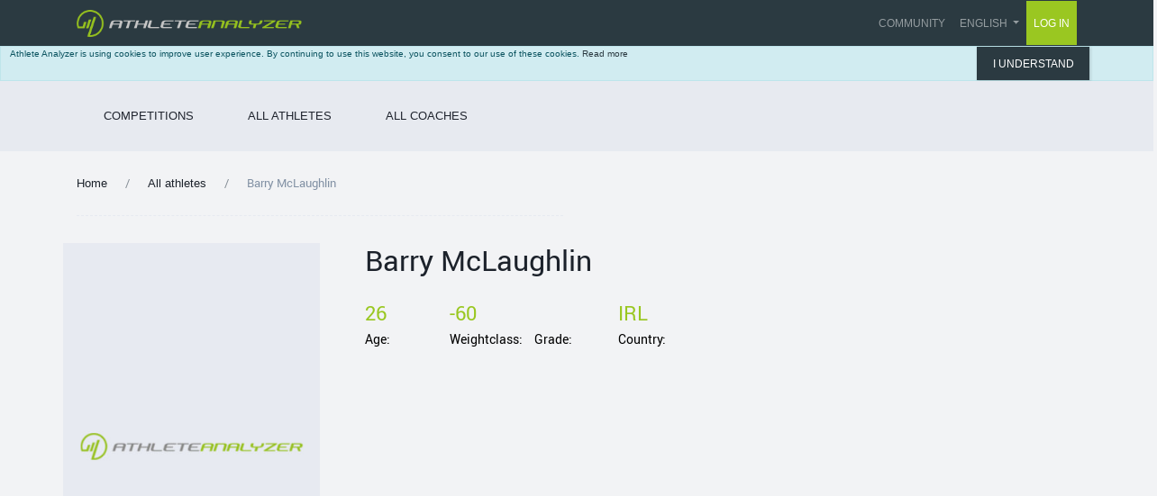

--- FILE ---
content_type: text/html; charset=utf-8
request_url: https://my.athleteanalyzer.com/judo/judoka/barry-mclaughlin
body_size: 12167
content:

<!DOCTYPE html>
<html lang="en" class="high">
<head>
    <meta http-equiv="content-language" content="en-US" />
    <meta http-equiv="refresh" content="86400">
    <meta charset="utf-8" />
    <!-- Always force latest IE rendering engine or request Chrome Frame -->
    <meta content="IE=edge,chrome=1" http-equiv="X-UA-Compatible">
    <meta name="viewport" content="width=device-width, minimal-ui, initial-scale=1, maximum-scale=1.0, user-scalable=no">
    <meta property="fb:app_id" content="900713196620259" />
    <meta property="og:type" content="website" />
        <meta property="og:image" content="https://my.athleteanalyzer.com/Content/Images/userplaceholder.jpg" />
    
    
    <meta property="og:title" content="Barry McLaughlin, Ireland| Athlete Analyzer Judo" />
    <meta property="og:description" content="View Barry McLaughlin on athleteanalyzer.com for latest updates." />
    <meta name="description" content="View Barry McLaughlin on athleteanalyzer.com for latest updates." />

    <meta name="twitter:card" content="summary" />
    <meta name="twitter:description" content="View Barry McLaughlin on athleteanalyzer.com for latest updates." />
    <meta name="twitter:title" content="Barry McLaughlin, Ireland| Athlete Analyzer Judo" />
    <meta name="twitter:image" content="https://my.athleteanalyzer.com/Content/Images/userplaceholder.jpg" />



        <title>Barry McLaughlin | Athlete Analyzer Judo</title>
    <link href="/Content/sass/css?v=BxvsMxOmIRavceGMv1ZKm1hSnzcWOo6Ywj6maVfEGRU1" rel="stylesheet"/>


    <link href="/Content/css/public.css" rel="stylesheet" />
    <link href="/Content/css/public_responsive.css" rel="stylesheet" />
    <link href="/Content/css/extras.css" rel="stylesheet" />

    <link href="/favicon.png" rel="shortcut icon" type="image/x-icon" />

    <link href="/Content/font-awesome/css/font-awesome.css" rel="stylesheet" />
    <script type="text/javascript">
        document.cookie = "js=1; path=/";
    </script>


    <!--
<script>
    var gaProperty = 'UA-58153579-1';
    var disableStr = 'ga-disable-' + gaProperty;


    // Opt-in function
    function gaOptin(removeDiv) {
        document.cookie = disableStr + '=false; expires=Thu, 31 Dec 2099 23:59:59 UTC; path=/';

        //Remove alert div
        var element = document.getElementById(removeDiv);
        element.parentNode.removeChild(element);

        window[disableStr] = false;
    }

    (function (i, s, o, g, r, a, m) {
        i['GoogleAnalyticsObject'] = r; i[r] = i[r] || function () {
            (i[r].q = i[r].q || []).push(arguments)
        }, i[r].l = 1 * new Date(); a = s.createElement(o),
            m = s.getElementsByTagName(o)[0]; a.async = 1; a.src = g; m.parentNode.insertBefore(a, m)
    })(window, document, 'script', '//www.google-analytics.com/analytics.js', 'ga');

    ga('create', 'UA-58153579-1', 'auto');
    ga('send', 'pageview');
</script>
    -->
<!-- Google tag (gtag.js) -->
<script async src="https://www.googletagmanager.com/gtag/js?id=G-K17R20PDXJ"></script>
<script>
    window.dataLayer = window.dataLayer || [];
    function gtag() { dataLayer.push(arguments); }
    gtag('js', new Date());

    gtag('config', 'G-K17R20PDXJ');
</script>
    <!-- Facebook Pixel Code -->
<script>
    !function (f, b, e, v, n, t, s) {
        if (f.fbq) return; n = f.fbq = function () {
            n.callMethod ?
                n.callMethod.apply(n, arguments) : n.queue.push(arguments)
        }; if (!f._fbq) f._fbq = n;
        n.push = n; n.loaded = !0; n.version = '2.0'; n.queue = []; t = b.createElement(e); t.async = !0;
        t.src = v; s = b.getElementsByTagName(e)[0]; s.parentNode.insertBefore(t, s)
    }(window,
        document, 'script', 'https://connect.facebook.net/en_US/fbevents.js');
    fbq('init', '1732137950342863'); // Insert your pixel ID here.
    fbq('track', 'PageView');
</script>
<noscript>
    <img height="1" width="1" style="display:none"
         src="https://www.facebook.com/tr?id=1732137950342863&ev=PageView&noscript=1" />
</noscript>

<!-- DO NOT MODIFY -->
<!-- End Facebook Pixel Code -->
<script type="text/javascript">
			function gup( name, url ) {
				if (!url) url = location.href;
				name = name.replace(/[\[]/,"\\\[").replace(/[\]]/,"\\\]");
				var regexS = "[\\?&]"+name+"=([^&#]*)";
				var regex = new RegExp( regexS );
				var results = regex.exec( url );
				return results == null ? null : results[1];
			}

			var affid = gup("affid", document.location.search)

			if(affid != null && affid != "")
			{

				var cookieName = 'TrackedAffiliateUser';
				var cookieValue = affid;

				var domain = '.athleteanalyzer.com';

				var myDate = new Date();
				myDate.setMonth(myDate.getMonth() + 12);
				document.cookie = cookieName +"=" + cookieValue + ";expires=" + myDate + ";domain=" + domain + ";path=/";

				if(domain != '.athleteanalyzer.com')
				{
					console.log("Incorrect affilate domain setting " + domain);

				}
			}
</script>
<script type="text/javascript">
    (function () {
        var t = document.createElement("script"); t.type = "text/javascript", t.async = !0, t.src = 'https://cdn.firstpromoter.com/fprom.js', t.onload = t.onreadystatechange = function () {
            var t = this.readyState; if (!t || "complete" == t || "loaded" == t) try {
                $FPROM.init("2ff4jhcf", ".athleteanalyzer.com")
            } catch (t) { }
        }; var e = document.getElementsByTagName("script")[0]; e.parentNode.insertBefore(t, e)
    })();</script>





    <script src="/bundles/Libraries?v=_zkLZZ-Ffipe6epBiHk9EcMue5FcBOZeu6yhaFOTcuk1"></script>

    <script type="text/javascript">
    var Colors = {
        info: '#009FE3',
        danger: '#E6332A',
        success: '#95C11F',
        warning: '#dedc00',
        textColor: '#000000',
        primary: '#95C11F',
        light: '#ffffff',
        grey: '#cccccc',
        darkGrey: '#878787',
        dark: '#2B3A41',

        allColors: [
            'rgba(121, 185, 241, 1)',
            'rgb(12,156,255)',
            'rgb(11, 133, 12)',
            'rgb(161, 206, 104)',
            'rgb(228,220,0)',
            'rgb(255, 173, 0)',
            'rgb(222, 129, 255)',
            'rgb(128,25,189)',
            "#f74c50",

            'rgb(12,176,255)',
            'rgb(11, 143, 12)',
            'rgb(161, 226, 104)',
            'rgb(228,240,0)',
            'rgb(255, 193, 0)',
            'rgb(222, 149, 255)',
            'rgb(128,45,189)',
            "#f74c50",

            'rgb(12,156,255)',
            'rgb(11, 133, 12)',
            'rgb(161, 206, 104)',
            'rgb(228,220,0)',
            'rgb(255, 173, 0)',
            'rgb(222, 129, 255)',
            'rgb(128,25,189)',
            "#f74c50"
        ],

        chartGreen: "#62b263",
        chartGreenTrans: "rgba(98,178,99, 0.6)",
        chartRed: "#f74c50",
        chartRedTrans: "rgba(247, 76, 80, 0.6)",

        chartBlue: 'rgba(121, 185, 241, 1)',
        chartBlueTrans: 'rgba(121, 185, 241, 0.6)',

        chartYellow: 'rgba(227, 218, 48, 1)',
        chartYellowTrans: 'rgba(227, 218, 48, 0.6)',

        chartOrange: '#fcb032',

        chartGray: 'rgba(217, 225, 233, 1)',
        chartGrayTrans: 'rgba(217, 225, 233, 0.6)',

        chartPurple: '#a05ef2',
        chartPurpleTrans: 'rgba(160, 94, 242, 0.6)',

        posScale: ['#5B7813', '#688816', '#749719', '#80A51B', '#8BB31D', '#95C11F', '#AECC53', '#C5D984', '#D9E6B1', '#ECF3DA'],
        negScale: ['#8C2314', '#9E2719', '#B02B1E', '#C32E22', '#D53126', '#E6332A', '#EC654D', '#F29076', '#F7B8A3', '#FCDDD1'],

        rpeNone: '#d9e1e9',
        rpeExtremelyLight: '#e7f5ff',
        rpeVeryVeryLight: '#89cfff',
        rpeVeryLight: '#0c9cff',
        rpeFairlyLight: '#0b850c',
        rpeModerate: '#56AA3A',
        rpeSomewhatHard: '#a1ce68',
        rpeHard: '#e4dc00',
        rpeVeryHard: '#ffad00',
        rpeVeryVeryHard: '#e6332a',
        rpeMax: '#79130e',

        hrColors: {
            0: 'rgba(217, 225, 233, 1)',
            1: 'rgba(121, 185, 241, 1)',
            2: "#62b263",
            3: 'rgba(227, 218, 48, 1)',
            4: "#f74c50",
            5: '#FCDDD1',
        },

        hrColorsTrans: {
            0: 'rgba(217, 225, 233, 0.4)',
            1: 'rgba(121, 185, 241, 0.4)',
            2: "rgba(98, 178, 99, 0.4)",
            3: 'rgba(227, 218, 48, 0.4)',
            4: "rgba(247, 76, 80, 0.4)",
            5: 'rgba(252, 221, 209, 0.4)',
        },

        eventColors: {
            0: 'rgb(12, 156, 255)',
            1: 'rgb(12,156,255)',
            2: 'rgb(11, 133, 12)',
            3: 'rgb(161, 206, 104)',
            4: 'rgb(228,220,0)',
            5: 'rgb(255, 173, 0)',
            6: 'rgb(222, 129, 255)',
            7: 'rgb(128,25,189)',
            8: "#f74c50"
        }
    }

</script>

    

    <!-- Google tag (gtag.js) font page-->
    <script async src="https://www.googletagmanager.com/gtag/js?id=G-HVTZ26Q7BY"></script>
    <script>
        window.dataLayer = window.dataLayer || [];
        function gtag() { dataLayer.push(arguments); }
        gtag('js', new Date());

        gtag('config', 'G-HVTZ26Q7BY');
    </script>
</head>
<body class="">
    
    
    


    <div id="fb-root"></div>
    <script>
        (function (d, s, id) {
            var js, fjs = d.getElementsByTagName(s)[0];
            if (d.getElementById(id)) return;
            js = d.createElement(s); js.id = id;
            js.src = "//connect.facebook.net/en_US/sdk.js#xfbml=1&version=v2.6&appId=900713196620259";
            fjs.parentNode.insertBefore(js, fjs);
        }(document, 'script', 'facebook-jssdk'));</script>
    
    <nav class="navbar navbar-expand-lg navbar-dark bg-primary justify-content-between">
        <div class="container">
            <a class="navbar-brand" href="https://athleteanalyzer.com"><img width="250" src="/Content/Images/logos/AA_logo2_neg.png" alt=""></a>
            <button class="navbar-toggler" type="button" data-toggle="collapse" data-target="#navbarNavDropdown" aria-controls="navbarNavDropdown" aria-expanded="false" aria-label="Toggle navigation">
                <span class="navbar-toggler-icon"></span>
            </button>
            <div class="collapse navbar-collapse pull-right" id="navbarNavDropdown">
                <ul class="navbar-nav pull-right ml-auto">

                    <li class="nav-item">
                        <a class="nav-link" href="/Judo/Results">Community</a>
                    </li>

                    <li class="nav-item dropdown" style="background-color: #2b3a41;">
                        <a class="nav-link dropdown-toggle" href="#" id="navbarDropdownMenuLink" data-toggle="dropdown" aria-haspopup="true" aria-expanded="false" style="background-color: #2b3a41;">
                            English
                        </a>
                        <div class="dropdown-menu" aria-labelledby="navbarDropdownMenuLink">
                            <a class="dropdown-item" href="/en">English</a>
                            <a class="dropdown-item" href="/de">Deutsch</a>
                            <a class="dropdown-item" href="/es">Español</a>
                            <a class="dropdown-item" href="/fr">Français</a>
                            <a class="dropdown-item" href="/pt">Português</a>
                            <a class="dropdown-item" href="/ru">русский</a>
                        </div>
                    </li>
                    <li class="nav-item" style="background-color: #9ac721; color: #fff;margin-bottom: -11px;margin-top: -11px;padding-top: 11px;">
                        <a class="nav-link" href="/Account/login" style="color:#fff;"> Log in<span class="sr-only"></span></a>
                    </li>
                </ul>

            </div>
        </div>
    </nav>
    <section class="" style="background-color: #000">
        

<div class="alert alert-info" role="alert" id="cookiePolicyAlertDiv" style="margin: 0px; font-size: 10px; padding:0px 10px;">
    <div class="row">
        <div class="col-md-10">
            Athlete Analyzer is using cookies to improve user experience.  By continuing to use this website, you consent to our use of these cookies. <a href="https://www.athleteanalyzer.com/privacy-policy" target="_blank"> Read more </a>
        </div>
        <div class="col-md-2">
            <a href="javascript:gaOptin('cookiePolicyAlertDiv')" class="btn btn-primary btn-xs btn-green" >I understand</a>
        </div>
    </div>
     
</div>

    </section>

    

<script>

    function getMarkerEnding() {
        var ua = window.navigator.userAgent
        var msie = ua.indexOf("MSIE ")

        if (msie > 0)      //if IE
            return '.png';
        else
            return '.svg';
    }

    var GoogleMapStyle = [
        {
            "elementType": "geometry",
            "stylers": [
                {
                    "color": "#f5f5f5"
                }
            ]
        },
        {
            "elementType": "labels.icon",
            "stylers": [
                {
                    "visibility": "off"
                }
            ]
        },
        {
            "elementType": "labels.text.fill",
            "stylers": [
                {
                    "color": "#616161"
                }
            ]
        },
        {
            "elementType": "labels.text.stroke",
            "stylers": [
                {
                    "color": "#f5f5f5"
                }
            ]
        },
        {
            "featureType": "administrative",
            "elementType": "geometry",
            "stylers": [
                {
                    "visibility": "off"
                }
            ]
        },
        {
            "featureType": "administrative.land_parcel",
            "elementType": "labels.text.fill",
            "stylers": [
                {
                    "color": "#bdbdbd"
                }
            ]
        },
        {
            "featureType": "administrative.neighborhood",
            "stylers": [
                {
                    "visibility": "off"
                }
            ]
        },
        {
            "featureType": "poi",
            "stylers": [
                {
                    "visibility": "off"
                }
            ]
        },
        {
            "featureType": "poi",
            "elementType": "geometry",
            "stylers": [
                {
                    "color": "#eeeeee"
                }
            ]
        },
        {
            "featureType": "poi",
            "elementType": "labels.text",
            "stylers": [
                {
                    "visibility": "off"
                }
            ]
        },
        {
            "featureType": "poi",
            "elementType": "labels.text.fill",
            "stylers": [
                {
                    "color": "#757575"
                }
            ]
        },
        {
            "featureType": "poi.park",
            "elementType": "geometry",
            "stylers": [
                {
                    "color": "#e5e5e5"
                }
            ]
        },
        {
            "featureType": "poi.park",
            "elementType": "labels.text.fill",
            "stylers": [
                {
                    "color": "#9e9e9e"
                }
            ]
        },
        {
            "featureType": "road",
            "elementType": "geometry",
            "stylers": [
                {
                    "color": "#ffffff"
                }
            ]
        },
        {
            "featureType": "road",
            "elementType": "labels",
            "stylers": [
                {
                    "visibility": "off"
                }
            ]
        },
        {
            "featureType": "road",
            "elementType": "labels.icon",
            "stylers": [
                {
                    "visibility": "off"
                }
            ]
        },
        {
            "featureType": "road.arterial",
            "stylers": [
                {
                    "visibility": "off"
                }
            ]
        },
        {
            "featureType": "road.arterial",
            "elementType": "labels.text.fill",
            "stylers": [
                {
                    "color": "#757575"
                }
            ]
        },
        {
            "featureType": "road.highway",
            "elementType": "geometry",
            "stylers": [
                {
                    "color": "#dadada"
                }
            ]
        },
        {
            "featureType": "road.highway",
            "elementType": "labels",
            "stylers": [
                {
                    "visibility": "off"
                }
            ]
        },
        {
            "featureType": "road.highway",
            "elementType": "labels.text.fill",
            "stylers": [
                {
                    "color": "#616161"
                }
            ]
        },
        {
            "featureType": "road.local",
            "stylers": [
                {
                    "visibility": "off"
                }
            ]
        },
        {
            "featureType": "road.local",
            "elementType": "labels.text.fill",
            "stylers": [
                {
                    "color": "#9e9e9e"
                }
            ]
        },
        {
            "featureType": "transit",
            "stylers": [
                {
                    "visibility": "off"
                }
            ]
        },
        {
            "featureType": "transit.line",
            "elementType": "geometry",
            "stylers": [
                {
                    "color": "#e5e5e5"
                }
            ]
        },
        {
            "featureType": "transit.station",
            "elementType": "geometry",
            "stylers": [
                {
                    "color": "#eeeeee"
                }
            ]
        },
        {
            "featureType": "water",
            "elementType": "geometry",
            "stylers": [
                {
                    "color": "#c9c9c9"
                }
            ]
        },
        {
            "featureType": "water",
            "elementType": "labels.text",
            "stylers": [
                {
                    "visibility": "off"
                }
            ]
        },
        {
            "featureType": "water",
            "elementType": "labels.text.fill",
            "stylers": [
                {
                    "color": "#9e9e9e"
                }
            ]
        }
    ];

</script>
<div class="public-layout">


<nav class="navbar navbar-light main-menu navbar-expand-lg" style="width: 100%; height: 78px">

    <div class="container">
        <button class="navbar-toggler" type="button" data-toggle="collapse" data-target="#bs-example-navbar-collapse-2" aria-controls="navbarNav" aria-expanded="false" aria-label="Toggle navigation">
            <span class="navbar-toggler-icon"></span>
        </button>
        <div class="collapse navbar-collapse PadLR0" id="bs-example-navbar-collapse-2">
            <ul class="nav navbar-nav">
                <li class=""><a href="/Judo/Results">Competitions</a></li>
                <li class=""><a href="/Judo/Judokas">All Athletes</a></li>
                <li class=""><a href="/Judo/Coaches">All Coaches</a></li>
            </ul>
        </div>
    </div>
</nav>


    <div class="container">
        <div class="athlete">
            <div class="row">
                <div class="col-sm-6 col-xs-12">
                    <ul class="breadcrumb">
                                <li class="breadcrumb-item"><a href="/">Home</a></li>
                                <li class="breadcrumb-item"><a href="/Judo/Judokas">All athletes</a></li>
                                <li class="breadcrumb-item active">Barry McLaughlin</li>
                    </ul>
                </div>
                <div class="col-sm-6 col-xs-12">
                    <div class="sharethis-inline-share-buttons pull-right"></div>
                </div>
            </div>
        </div>
    </div>

<div>
    


<div class="profile">
    <div class="container">
        <div class="row">
            <div class="col-sm-12 col-md-3">
                <div class="row text-center">
                    <div class="relative">
                        <div class=""> <img src="https://my.athleteanalyzer.com/Content/Images/userplaceholder.jpg" alt="" class="img-responsive"></div>
                    </div>
                </div>
            </div>
            <div class="col-12 col-sm-7 col-md-5 boras">
                <h1>Barry McLaughlin</h1>
                                    <ul class="user-edit-details">
                        <li>
26                            <p>Age:</p>
                        </li>
                        <li>
-60                            <p>Weightclass:</p>
                        </li>
                        <li>
                                &nbsp;
                            <p>Grade:</p>
                        </li>
                        <li>
IRL                            <p>Country:</p>
                        </li>

                    </ul>
                                    <br />
                    <ul class="member-list">
                    </ul>

                <p class="MarT30">
                </p>
            </div>
            <div class="col-12 col-sm-5 col-md-4 payment">
            </div>
        </div>
    </div>
</div>

<div class="container">
</div>
<br />

<section>
    <div class="filter-list">
        <div class="container">
            <div class="features-section-12 relative background-semi-dark">
                <!--  Latest Competitions -->
                <div class="section-separator competitions filter-list">
                    <input type="hidden" value="9" class="number-to-show" />
                    <div class="row" id="CompetitionFilters">
                        <div class="filter">
                            <div class="col-md-12">
                                <div class="row">
                                    <div class="col-md-3 col-sm-6 col-12">
                                        <h2 class="section-heading PadT10 PadB0">Competitions</h2>
                                    </div>
                                </div>
                                <br />
                                <div class="row">
                                    <div class="col-12 col-md-3">
                                        <select class="form-control filter-control" data-filter="level">
                                            <option value="" selected="selected">Level</option>
                                                <option value="1">National contest</option>
                                                <option value="2">International contest</option>
                                                <option value="3">Championship</option>
                                                <option value="4">European Cup</option>
                                                <option value="5">Continental Open</option>
                                                <option value="6">Grand Prix</option>
                                                <option value="7">Grand Slam</option>
                                                <option value="8">Masters</option>
                                                <option value="9">Practice contest</option>
                                                <option value="10">Spain - Copa de Espa&#241;a</option>
                                                <option value="11">Spain - Copa de Espa&#241;a A</option>
                                                <option value="12">Spain - Supercopa de Espa&#241;a</option>
                                                <option value="13">Spain - Liga Nacional de Clubes</option>
                                                <option value="14">Spain - Liga Auton&#243;mica de Clubes</option>
                                                <option value="15">France - Championnat r&#233;gional </option>
                                                <option value="16">France - Championnat de ligue</option>
                                                <option value="17">France - Coupe de France</option>
                                                <option value="18">France - Championnat de France 3e division</option>
                                                <option value="19">France - Championnat de France 2e division</option>
                                                <option value="20">France - Championnat de France 1&#232;re division</option>
                                                <option value="21">France - Championnat d&#233;partemental par &#233;quipes</option>
                                                <option value="22">France - Championnat r&#233;gional par &#233;quipes</option>
                                                <option value="23">France - Championnat de France par &#233;quipes 2e division </option>
                                                <option value="24">France - Championnat de France par &#233;quipes 1&#232;re division</option>
                                                <option value="25">Olympic Games</option>
                                                <option value="26">World Championships</option>
                                                <option value="27">Continental Championships</option>
                                                <option value="28">Paralympics</option>
                                        </select>
                                        <br />
                                    </div>
                                    <div class="col-12 col-md-3">
                                        <select class="form-control filter-control" data-filter="result">
                                            <option value="" selected="selected">Result</option>
                                                <option value="1">1st</option>
                                                <option value="2">2nd</option>
                                                <option value="3">3rd</option>
                                                <option value="4">4th</option>
                                                <option value="5">5th</option>
                                                <option value="6">7th</option>
                                                <option value="7">1/16</option>
                                                <option value="8">1/32</option>
                                                <option value="9">Game</option>
                                                <option value="10">Participation</option>
                                        </select>
                                        <br />
                                    </div>
                                    <div class="col-12 col-md-3">
                                        <select class="form-control filter-control" data-filter="category">
                                            <option value="" selected="selected">Category</option>
                                                <option value="1">GU 13</option>
                                                <option value="2">BU 13</option>
                                                <option value="3">GU 15</option>
                                                <option value="4">BU 15</option>
                                                <option value="5">GU 18</option>
                                                <option value="6">BU 18</option>
                                                <option value="7">GU 21</option>
                                                <option value="8">BU 21</option>
                                                <option value="9">Women</option>
                                                <option value="10">Men</option>
                                                <option value="11">Veteran Men</option>
                                                <option value="12">Veteran Women</option>
                                        </select>
                                        <br />
                                    </div>
                                    <div class="col-12 col-md-3">
                                        <select class="form-control filter-control" data-filter="weightclass">
                                            <option value="" selected="selected">Weightclass</option>
                                                <option value="1">-27 kg</option>
                                                <option value="2">-28 kg</option>
                                                <option value="3">-30 kg</option>
                                                <option value="4">-32 kg</option>
                                                <option value="5">-34 kg</option>
                                                <option value="6">-36 kg</option>
                                                <option value="7">-38 kg</option>
                                                <option value="8">-40 kg</option>
                                                <option value="9">-42 kg</option>
                                                <option value="10">-44 kg</option>
                                                <option value="11">-46 kg</option>
                                                <option value="12">-48 kg</option>
                                                <option value="13">+48 kg</option>
                                                <option value="14">-50 kg</option>
                                                <option value="15">+50 kg</option>
                                                <option value="16">-52 kg</option>
                                                <option value="17">-55 kg</option>
                                                <option value="18">-57 kg</option>
                                                <option value="19">-60 kg</option>
                                                <option value="20">-63 kg</option>
                                                <option value="21">+63 kg</option>
                                                <option value="22">-66 kg</option>
                                                <option value="23">+66 kg</option>
                                                <option value="24">-70 kg</option>
                                                <option value="25">+70 kg</option>
                                                <option value="26">-73 kg</option>
                                                <option value="27">-78 kg</option>
                                                <option value="28">+78 kg</option>
                                                <option value="29">-81 kg</option>
                                                <option value="30">-90 kg</option>
                                                <option value="31">+90 kg</option>
                                                <option value="32">-100 kg</option>
                                                <option value="33">+100 kg</option>
                                        </select>
                                        <br />
                                    </div>
                                </div>
                            </div>
                        </div>
                    </div>
                </div>
            </div>
        </div>
        <div class="container">
            <div class="row">
                <div class="col-md-12">
                    <div id="MapDiv" style="width: 100%; height: 600px; transform: none !important"></div>
                </div>
            </div>
        </div>
        <script type="text/javascript" src="https://www.google.com/jsapi"></script>
        <script type="text/javascript" src="https://maps.googleapis.com/maps/api/js?key=AIzaSyDZHSAJnxxor3Ms0XxOhbcSHG5XTLtBSQw"></script>
        <script src="https://developers.google.com/maps/documentation/javascript/examples/markerclusterer/markerclusterer.js"></script>

        <script src="/Scripts/markerwithlabel.js"></script>
        <script type="text/javascript">
            $(document).ready(function () {
                var markers;
                var map;
                var data = []

                markers = plotMapN(data, false)

                $('#CompetitionFilters').find(".filter-control").change(function () {
                    filterMarkers(markers, $('#CompetitionFilters').find(".filter-control"));
                })


                function filterMarkers(markers, filters) {
                    for (var i = 0; i < markers.length; i++) {
                        marker = markers[i];
                        var visible = true;
                        for (var j = 0; j < filters.length; j++) {

                            var filter = $(filters[j]).val();


                            if (filter != null && filter != "") {
                                var prop = marker[$(filters[j]).data('filter')];

                                visible = visible && prop == filter;

                            }
                        }

                        marker.setVisible(visible);
                    }
                }
            });


            function plotMapN(data, clusterMarker) {
                var min = .99998;
                var max = 1.0001;

                var mapOptions;

                var myLatlng = new google.maps.LatLng(57.722486, 12.943268);
                mapOptions = {
                    scrollwheel: false,
                    zoom: 4,
                    center: myLatlng,
                    mapTypeId: google.maps.MapTypeId.ROADMAP,
                    mapTypeControlOptions: {
                        mapTypeIds: []
                    },
                    styles: GoogleMapStyle
                };

                map = new google.maps.Map(document.getElementById("MapDiv"), mapOptions);

                markers = new Array();

                var mH = 37, mW = 32, mC = 16;

                var gold = {
                    url: '/Content/Images/map/gold-marker' + getMarkerEnding(),
                    size: new google.maps.Size(mW, mH),
                    origin: new google.maps.Point(0, 0),
                    anchor: new google.maps.Point(mC, mH),
                    scaledSize: new google.maps.Size(mW, mH)
                };

                var silver = {
                    url: '/Content/Images/map/silver-marker'+ getMarkerEnding(),
                    size: new google.maps.Size(mW, mH),
                    origin: new google.maps.Point(0, 0),
                    anchor: new google.maps.Point(mC, mH),
                    scaledSize: new google.maps.Size(mW, mH)
                };

                var bronze = {
                    url: '/Content/Images/map/bronze-marker' + getMarkerEnding(),
                    size: new google.maps.Size(mW, mH),
                    origin: new google.maps.Point(0, 0),
                    anchor: new google.maps.Point(mC, mH),
                    scaledSize: new google.maps.Size(mW, mH)
                };

                var dark = {
                    url: '/Content/Images/map/dark-marker' + getMarkerEnding(),
                    size: new google.maps.Size(mW, mH),
                    origin: new google.maps.Point(0, 0),
                    anchor: new google.maps.Point(mC, mH),
                    scaledSize: new google.maps.Size(mW, mH)
                };

                for (i = 0; i < data.length; i++) {

                    var competition = data[i];

                    var latLng = new google.maps.LatLng(competition.lat, competition.lon);
                    var finalLatLng = latLng;

                    if (markers.length != 0) {
                        for (i = 0; i < markers.length; i++) {
                            var existingMarker = markers[i];
                            var pos = existingMarker.getPosition();

                            //if a marker already exists in the same position as this marker
                            if (latLng.equals(pos)) {

                                //update the position of the coincident marker by applying a small multipler to its coordinates
                                var newLat = latLng.lat() * (Math.random() * (max - min) + min);
                                var newLng = latLng.lng() * (Math.random() * (max - min) + min);

                                finalLatLng = new google.maps.LatLng(newLat, newLng);

                            }
                        }
                    }

                    var icon = dark;

                    if (competition.result < 2) {
                        icon = gold;
                    }
                    else if (competition.result < 3) {
                        icon = silver;
                    }
                    else if (competition.result < 4) {
                        icon = bronze;
                    }

                    var marker = new google.maps.Marker({
                        position: finalLatLng,
                        draggable: false,
                        optimized: false,
                        map: map,
                        animation: google.maps.Animation.DROP,
                        html: generateInfoWindowContent(competition.competition),

                        icon: icon,

                        category: competition.category,
                        weightclass: competition.weightclass,
                        result: competition.result,
                        level: competition.level,
                    });


                    var infowindow = new google.maps.InfoWindow({});

                    google.maps.event.addListener(marker, 'click', function () {
                        infowindow.setContent(this.html);
                        infowindow.open(map, this);

                    });
                    markers[i] = marker;
                }

                if (clusterMarker) {
                    var markerCluster = new MarkerClusterer(map, markers,
                        {
                            maxZoom: 10,
                            gridSize: 15,
                            imagePath: '/Content/Images/map/base-marker.png',
                            styles: [{
                                textColor: "white",
                                url: '/Content/Images/map/base-marker.png',
                                height: 37,
                                width: 32,
                                textSize: 20,
                            },
                            {
                                textColor: "white",
                                url: '/Content/Images/map/base-marker.png',
                                height: 37,
                                width: 32,
                                textSize: 18,
                            },
                            {
                                textColor: "white",
                                url: '/Content/Images/map/base-marker.png',
                                height: 37,
                                width: 32,
                                textSize: 16,
                            }]
                        }
                    );
                }
              

                if (map != undefined) {
                    var listener = google.maps.event.addListener(map, "idle", function () {
                        if (map.getZoom() > 6) map.setZoom(6);
                        google.maps.event.removeListener(listener);
                    });
                }

                //Center map if markers
                if (data.length > 0) {
                    autoCenter();
                }

                return markers;
            }

            function autoCenter() {
                var bounds = new google.maps.LatLngBounds();
                $.each(markers, function (index, marker) {
                    bounds.extend(marker.position);
                });
                map.fitBounds(bounds);
            }

            function generateInfoWindowContent(competition) {
                var details = '<div class="competitions"><h4>' + competition.name + '</h4><h6>' + competition.date + '</h6><ul class="latest-update"><li>' + (competition.location ? competition.location : '&nbsp;') + '<p>Location:</p></li><li></li><li>' + (competition.weightClass ?  competition.weightClass : '&nbsp;')+ '<p>Weightclass:</p></li><li>' + (competition.category ? competition.category : '&nbsp;') + '<p>Category:</p></li></ul></div>';
                if (competition.showAthlete) {
                    details = '<div class="overlay"><span>' + competition.athleteName + '</span></div><img style="width: 122px;"  src="' + competition.profileImage + '" class="find-people" alt="">' + details;
                }

                return '<div class="ourlocation ' + (competition.showAthlete ? '' : 'profile-location') + '">' + details + '</div>';
            }


        </script>
        <div class="container">
            <div class="features-section-12 relative background-semi-dark">
                <!--  Latest Competitions -->
                <div class="section-separator competitions filter-list">
                    <input type="hidden" value="9" class="number-to-show" />
                    <div class="row" id="CompetitionFilters">
                        <div class="filter">
                            <div class="col-md-12">
                                <div class="col-dyn">
                                    <select class="form-control" id="CompetitionOrder">
                                        <option value="desc" selected="selected">Latest first</option>
                                        <option value="asc">Oldest first</option>
                                    </select>
                                </div>
                            </div>
                        </div>
                    </div>

                    <div class="clearfix"></div>
                    <div class="row">
                        <div class="features-item our-team pin-section col-12">
                            <div class="row" id="CompetitionList">
                           



                            </div>
                        </div>
                    </div>
                    <div class="section-heading PadT0 show-more"><button class="btn btn-info btn-lg btn-gray MarT20">View More <b class="MarL15">+</b></button></div>
                </div>
            </div>
        </div>
    </div><br />
    <div class="container">
        <div class="features-section-12 relative background-semi-dark">
            <script type="text/javascript">
                $(document).ready(function () {
                    $("#CompetitionOrder").change(function () {

                        var order = $('#CompetitionOrder').val();
                        var sortf = desc;

                        if (order == 'asc') {
                            sortf = asc;
                        }

                        $('#CompetitionList').html($('#CompetitionList').find('.item-card').sort(sortf));
                    })

                    function desc(a, b) {
                        return parseInt(a.dataset.index) - parseInt(b.dataset.index);
                    }

                    function asc(a, b) {
                        return parseInt(b.dataset.index) - parseInt(a.dataset.index);
                    }
                });

                $(document).ready(function () {
                    var lists = $(".filter-list");

                    for (var i = 0; i < lists.length; i++) {
                        var top = $(lists[i]);

                        $(top).find('.show-more').click(function () {
                            var parent = $(this).parents('.filter-list');
                            var showField = $($(parent).find('.number-to-show')[0]);
                            showField.val(parseInt(showField.val()) + 3);

                            filterItems(parent);
                        });

                        $(top).find(".filter-control").change(function () {
                            filterItems($(this).parents('.filter-list'));
                        })

                        filterItems(top);
                    }

                });


                function filterItems(top) {
                    var filters = $(top).find(".filter-control");

                    var elements = $(top).find('.item-card');
                    elements.hide();

                    for (var i = 0; i < filters.length; i++) {
                        var filter = $(filters[i]).val();
                        if (filter != null && filter != "") {

                            elements = elements.filterData($(filters[i]).data('filter'), filter);
                        }
                    }
                    var show = parseInt($($(top).find('.number-to-show')[0]).val());

                    var size_li = $(top).find(".item-card").length;
                    if (show >= size_li || elements.length < show) {
                        $(top).find('.show-more').hide();
                    }
                    else {
                        $(top).find('.show-more').show();
                    }

                    for (var j = 0; j < show; j++) {
                        $(elements[j]).show();
                    }
                }

                $.fn.filterData = function (key, value) {
                    return this.filter(function () {
                        return $(this).data(key) == value;
                    });
                };
            </script>
        </div>
    </div>
</section>

</div>
    </div>

    <br />



    <footer class="footer-section background-dark">
        <div class="container">
            <div class="row">
                <div class="col-12">
                    <div class="footer-header">
                        <div class="section-separator">
                            <div class="each-section col-sm-2 col-xs-12">
                                <p class="title">Address</p>
                                <ul class="nav link-list">
                                    <li>
                                        Insudo Factory AB<br>
                                        Fabriksgatan 8, plan 6<br>
                                        503 38 Borås<br>
                                        Sweden
                                    </li>
                                </ul>
                            </div>
                            <div class="each-section col-sm-3 col-xs-12">
                                <p class="title">Contact Us</p>
                                <ul class="nav link-list">
                                    <li>Tel: +46 33-134770</li>
                                    <li><span class="pull-left">Info: </span> <a href="mailto:info@athleteanalyzer.com">info@athleteanalyzer.com</a></li>
                                    <li><span class="pull-left">Support: </span> <a href="mailto:support@athleteanalyzer.com">support@athleteanalyzer.com</a></li>
                                </ul>
                            </div>
                        </div>
                    </div>
                </div>
            </div>
            <br />
            <div class="row">
                <div class="col-12">
                    <div class="footer-menu">
                        <div>© 2026 Insudo Factory AB. All rights reserved</div>
                    </div>
                </div>
            </div>
        </div>
    </footer>
    <script type="text/javascript">
        $('.login-button').on('click', function () {
            var $btn = $(this).button('loading');
        });
    </script>
    
    
    <script type="text/javascript" src="//platform-api.sharethis.com/js/sharethis.js#property=5911697603b9440012643afa&product=sticky-share-buttons"></script>

</body>
</html>


--- FILE ---
content_type: text/css; charset=utf-8
request_url: https://my.athleteanalyzer.com/Content/sass/css?v=BxvsMxOmIRavceGMv1ZKm1hSnzcWOo6Ywj6maVfEGRU1
body_size: 144105
content:
/* Minification failed. Returning unminified contents.
(8,7): run-time error CSS1062: Expected semicolon or closing curly-brace, found '-'
(8,22): run-time error CSS1062: Expected semicolon or closing curly-brace, found '-'
(8,39): run-time error CSS1062: Expected semicolon or closing curly-brace, found '-'
(8,56): run-time error CSS1062: Expected semicolon or closing curly-brace, found '-'
(8,71): run-time error CSS1062: Expected semicolon or closing curly-brace, found '-'
(8,85): run-time error CSS1062: Expected semicolon or closing curly-brace, found '-'
(8,102): run-time error CSS1062: Expected semicolon or closing curly-brace, found '-'
(8,119): run-time error CSS1062: Expected semicolon or closing curly-brace, found '-'
(8,135): run-time error CSS1062: Expected semicolon or closing curly-brace, found '-'
(8,150): run-time error CSS1062: Expected semicolon or closing curly-brace, found '-'
(8,165): run-time error CSS1062: Expected semicolon or closing curly-brace, found '-'
(8,178): run-time error CSS1062: Expected semicolon or closing curly-brace, found '-'
(8,193): run-time error CSS1062: Expected semicolon or closing curly-brace, found '-'
(8,213): run-time error CSS1062: Expected semicolon or closing curly-brace, found '-'
(8,231): run-time error CSS1062: Expected semicolon or closing curly-brace, found '-'
(8,251): run-time error CSS1062: Expected semicolon or closing curly-brace, found '-'
(8,269): run-time error CSS1062: Expected semicolon or closing curly-brace, found '-'
(8,284): run-time error CSS1062: Expected semicolon or closing curly-brace, found '-'
(8,302): run-time error CSS1062: Expected semicolon or closing curly-brace, found '-'
(8,319): run-time error CSS1062: Expected semicolon or closing curly-brace, found '-'
(8,335): run-time error CSS1062: Expected semicolon or closing curly-brace, found '-'
(8,350): run-time error CSS1062: Expected semicolon or closing curly-brace, found '-'
(8,372): run-time error CSS1062: Expected semicolon or closing curly-brace, found '-'
(8,392): run-time error CSS1062: Expected semicolon or closing curly-brace, found '-'
(8,410): run-time error CSS1062: Expected semicolon or closing curly-brace, found '-'
(8,432): run-time error CSS1062: Expected semicolon or closing curly-brace, found '-'
(8,454): run-time error CSS1062: Expected semicolon or closing curly-brace, found '-'
(8,476): run-time error CSS1062: Expected semicolon or closing curly-brace, found '-'
(8,499): run-time error CSS1062: Expected semicolon or closing curly-brace, found '-'
(8,523): run-time error CSS1062: Expected semicolon or closing curly-brace, found '-'
(8,697): run-time error CSS1062: Expected semicolon or closing curly-brace, found '-'
(12,65253): run-time error CSS1039: Token not allowed after unary operator: '-animate-repeat'
(12,65309): run-time error CSS1039: Token not allowed after unary operator: '-animate-repeat'
(12,65457): run-time error CSS1039: Token not allowed after unary operator: '-animate-repeat'
(12,65513): run-time error CSS1039: Token not allowed after unary operator: '-animate-repeat'
(12,65661): run-time error CSS1039: Token not allowed after unary operator: '-animate-repeat'
(12,65717): run-time error CSS1039: Token not allowed after unary operator: '-animate-repeat'
(38,7): run-time error CSS1062: Expected semicolon or closing curly-brace, found '-'
(38,29): run-time error CSS1062: Expected semicolon or closing curly-brace, found '-'
(38,48): run-time error CSS1062: Expected semicolon or closing curly-brace, found '-'
(38,171): run-time error CSS1039: Token not allowed after unary operator: '-animate-duration'
(38,214): run-time error CSS1039: Token not allowed after unary operator: '-animate-duration'
(38,548): run-time error CSS1039: Token not allowed after unary operator: '-animate-repeat'
(38,596): run-time error CSS1039: Token not allowed after unary operator: '-animate-repeat'
(38,759): run-time error CSS1039: Token not allowed after unary operator: '-animate-repeat'
(38,815): run-time error CSS1039: Token not allowed after unary operator: '-animate-repeat'
(38,981): run-time error CSS1039: Token not allowed after unary operator: '-animate-repeat'
(38,1037): run-time error CSS1039: Token not allowed after unary operator: '-animate-repeat'
(38,1170): run-time error CSS1039: Token not allowed after unary operator: '-animate-delay'
(38,1207): run-time error CSS1039: Token not allowed after unary operator: '-animate-delay'
(38,1341): run-time error CSS1039: Token not allowed after unary operator: '-animate-delay'
(38,1386): run-time error CSS1039: Token not allowed after unary operator: '-animate-delay'
(38,1523): run-time error CSS1039: Token not allowed after unary operator: '-animate-delay'
(38,1568): run-time error CSS1039: Token not allowed after unary operator: '-animate-delay'
(38,1705): run-time error CSS1039: Token not allowed after unary operator: '-animate-delay'
(38,1750): run-time error CSS1039: Token not allowed after unary operator: '-animate-delay'
(38,1887): run-time error CSS1039: Token not allowed after unary operator: '-animate-delay'
(38,1932): run-time error CSS1039: Token not allowed after unary operator: '-animate-delay'
(38,2078): run-time error CSS1039: Token not allowed after unary operator: '-animate-duration'
(38,2129): run-time error CSS1039: Token not allowed after unary operator: '-animate-duration'
(38,2276): run-time error CSS1039: Token not allowed after unary operator: '-animate-duration'
(38,2328): run-time error CSS1039: Token not allowed after unary operator: '-animate-duration'
(38,2474): run-time error CSS1039: Token not allowed after unary operator: '-animate-duration'
(38,2525): run-time error CSS1039: Token not allowed after unary operator: '-animate-duration'
(38,2672): run-time error CSS1039: Token not allowed after unary operator: '-animate-duration'
(38,2723): run-time error CSS1039: Token not allowed after unary operator: '-animate-duration'
(38,15057): run-time error CSS1039: Token not allowed after unary operator: '-animate-duration'
(38,15110): run-time error CSS1039: Token not allowed after unary operator: '-animate-duration'
(38,21779): run-time error CSS1039: Token not allowed after unary operator: '-animate-duration'
(38,21832): run-time error CSS1039: Token not allowed after unary operator: '-animate-duration'
(38,28113): run-time error CSS1039: Token not allowed after unary operator: '-animate-duration'
(38,28166): run-time error CSS1039: Token not allowed after unary operator: '-animate-duration'
(38,48113): run-time error CSS1039: Token not allowed after unary operator: '-animate-duration'
(38,48166): run-time error CSS1039: Token not allowed after unary operator: '-animate-duration'
(38,49079): run-time error CSS1039: Token not allowed after unary operator: '-animate-duration'
(38,49132): run-time error CSS1039: Token not allowed after unary operator: '-animate-duration'
(38,57627): run-time error CSS1039: Token not allowed after unary operator: '-animate-duration'
(38,57678): run-time error CSS1039: Token not allowed after unary operator: '-animate-duration'
 */
@charset "UTF-8";
/*!
 * Bootstrap v4.0.0-beta.2 (https://getbootstrap.com)
 * Copyright 2011-2017 The Bootstrap Authors
 * Copyright 2011-2017 Twitter, Inc.
 * Licensed under MIT (https://github.com/twbs/bootstrap/blob/master/LICENSE)
 */
:root{--blue:#007bff;--indigo:#6610f2;--purple:#6f42c1;--pink:#e83e8c;--red:#dc3545;--orange:#fd7e14;--yellow:#ffc107;--green:#28a745;--teal:#20c997;--cyan:#17a2b8;--white:#fff;--gray:#868e96;--gray-dark:#343a40;--primary:#2b3a41;--secondary:#868e96;--success:#9dc62e;--info:#17a2b8;--warning:#ffc107;--danger:#dc3545;--light:#f8f9fa;--dark:#343a40;--medium-gray:#98aebb;--dark-gray:#6c7e9a;--breakpoint-xs:0;--breakpoint-sm:576px;--breakpoint-md:768px;--breakpoint-lg:992px;--breakpoint-xl:1200px;--breakpoint-xxl:1600px;--font-family-sans-serif:"Roboto",-apple-system,BlinkMacSystemFont,"Segoe UI",Roboto,"Helvetica Neue",Arial,sans-serif,"Apple Color Emoji","Segoe UI Emoji","Segoe UI Symbol";--font-family-monospace:"SFMono-Regular",Menlo,Monaco,Consolas,"Liberation Mono","Courier New",monospace;}@media print{*,*::before,*::after{text-shadow:none!important;box-shadow:none!important;}a,a:visited{text-decoration:underline;}abbr[title]::after{content:" (" attr(title) ")";}pre{white-space:pre-wrap!important;}pre,blockquote{border:1px solid #999;page-break-inside:avoid;}thead{display:table-header-group;}tr,img{page-break-inside:avoid;}p,h2,h3{orphans:3;widows:3;}h2,h3{page-break-after:avoid;}.navbar{display:none;}.badge{border:1px solid #000;}.table{border-collapse:collapse!important;}.table td,.table th{background-color:#fff!important;}.table-bordered th,.table-bordered td{border:1px solid #ddd!important;}}*,*::before,*::after{box-sizing:border-box;}html{font-family:sans-serif;line-height:1.15;-webkit-text-size-adjust:100%;-ms-text-size-adjust:100%;-ms-overflow-style:scrollbar;-webkit-tap-highlight-color:rgba(0,0,0,0);}@-ms-viewport{width:device-width;}article,aside,dialog,figcaption,figure,footer,header,hgroup,main,nav,section{display:block;}body{margin:0;font-family:"Roboto",-apple-system,BlinkMacSystemFont,"Segoe UI",Roboto,"Helvetica Neue",Arial,sans-serif,"Apple Color Emoji","Segoe UI Emoji","Segoe UI Symbol";font-size:.625rem;font-weight:400;line-height:1.5;color:#2b3a41;text-align:left;background-color:#f2f3f5;}[tabindex="-1"]:focus{outline:0!important;}hr{box-sizing:content-box;height:0;overflow:visible;}h1,h2,h3,h4,h5,h6{margin-top:0;margin-bottom:.5rem;}p{margin-top:0;margin-bottom:1rem;}abbr[title],abbr[data-original-title]{text-decoration:underline;text-decoration:underline dotted;cursor:help;border-bottom:0;}address{margin-bottom:1rem;font-style:normal;line-height:inherit;}ol,ul,dl{margin-top:0;margin-bottom:1rem;}ol ol,ul ul,ol ul,ul ol{margin-bottom:0;}dt{font-weight:500;}dd{margin-bottom:.5rem;margin-left:0;}blockquote{margin:0 0 1rem;}dfn{font-style:italic;}b,strong{font-weight:bolder;}small{font-size:80%;}sub,sup{position:relative;font-size:75%;line-height:0;vertical-align:baseline;}sub{bottom:-.25em;}sup{top:-.5em;}a{color:#2b3a41;text-decoration:none;background-color:transparent;-webkit-text-decoration-skip:objects;}a:hover{color:#0d1113;text-decoration:underline;}a:not([href]):not([tabindex]){color:inherit;text-decoration:none;}a:not([href]):not([tabindex]):focus,a:not([href]):not([tabindex]):hover{color:inherit;text-decoration:none;}a:not([href]):not([tabindex]):focus{outline:0;}pre,code,kbd,samp{font-family:monospace,monospace;font-size:1em;}pre{margin-top:0;margin-bottom:1rem;overflow:auto;-ms-overflow-style:scrollbar;}figure{margin:0 0 1rem;}img{vertical-align:middle;border-style:none;}svg:not(:root){overflow:hidden;}a,area,button,[role=button],input:not([type=range]),label,select,summary,textarea{touch-action:manipulation;}table{border-collapse:collapse;}caption{padding-top:.75rem;padding-bottom:.75rem;color:#868e96;text-align:left;caption-side:bottom;}th{text-align:inherit;}label{display:inline-block;margin-bottom:.5rem;}button{border-radius:0;}button:focus{outline:1px dotted;outline:5px auto -webkit-focus-ring-color;}input,button,select,optgroup,textarea{margin:0;font-family:inherit;font-size:inherit;line-height:inherit;}button,input{overflow:visible;}button,select{text-transform:none;}button,html [type=button],[type=reset],[type=submit]{-webkit-appearance:button;}button::-moz-focus-inner,[type=button]::-moz-focus-inner,[type=reset]::-moz-focus-inner,[type=submit]::-moz-focus-inner{padding:0;border-style:none;}input[type=radio],input[type=checkbox]{box-sizing:border-box;padding:0;}input[type=date],input[type=time],input[type=datetime-local],input[type=month]{-webkit-appearance:listbox;}textarea{overflow:auto;resize:vertical;}fieldset{min-width:0;padding:0;margin:0;border:0;}legend{display:block;width:100%;max-width:100%;padding:0;margin-bottom:.5rem;font-size:1.5rem;line-height:inherit;color:inherit;white-space:normal;}progress{vertical-align:baseline;}[type=number]::-webkit-inner-spin-button,[type=number]::-webkit-outer-spin-button{height:auto;}[type=search]{outline-offset:-2px;-webkit-appearance:none;}[type=search]::-webkit-search-cancel-button,[type=search]::-webkit-search-decoration{-webkit-appearance:none;}::-webkit-file-upload-button{font:inherit;-webkit-appearance:button;}output{display:inline-block;}summary{display:list-item;}template{display:none;}[hidden]{display:none!important;}h1,h2,h3,h4,h5,h6,.h1,.h2,.h3,.h4,.h5,.h6{margin-bottom:.5rem;font-family:inherit;font-weight:500;line-height:1.2;color:inherit;}h1,.h1{font-size:1.375rem;}h2,.h2{font-size:1.125rem;}h3,.h3{font-size:1rem;}h4,.h4{font-size:.8125rem;}h5,.h5{font-size:.9375rem;}h6,.h6{font-size:.75rem;}.lead{font-size:.9375rem;font-weight:300;}.display-1{font-size:6rem;font-weight:300;line-height:1.2;}.display-2{font-size:5.5rem;font-weight:300;line-height:1.2;}.display-3{font-size:4.5rem;font-weight:300;line-height:1.2;}.display-4{font-size:3.5rem;font-weight:300;line-height:1.2;}hr{margin-top:1rem;margin-bottom:1rem;border:0;border-top:1px solid rgba(0,0,0,.1);}small,.small{font-size:80%;font-weight:400;}mark,.mark{padding:.2em;background-color:#fcf8e3;}.list-unstyled{padding-left:0;list-style:none;}.list-inline{padding-left:0;list-style:none;}.list-inline-item{display:inline-block;}.list-inline-item:not(:last-child){margin-right:5px;}.initialism{font-size:90%;text-transform:uppercase;}.blockquote{margin-bottom:1rem;font-size:.9375rem;}.blockquote-footer{display:block;font-size:80%;color:#868e96;}.blockquote-footer::before{content:"— ";}.img-fluid{max-width:100%;height:auto;}.img-thumbnail{padding:.25rem;background-color:#f2f3f5;border:1px solid #ddd;border-radius:0;transition:all .2s ease-in-out;max-width:100%;height:auto;}.figure{display:inline-block;}.figure-img{margin-bottom:.5rem;line-height:1;}.figure-caption{font-size:90%;color:#868e96;}code,kbd,pre,samp{font-family:"SFMono-Regular",Menlo,Monaco,Consolas,"Liberation Mono","Courier New",monospace;}code{padding:.2rem .4rem;font-size:90%;color:#bd4147;background-color:#f8f9fa;border-radius:0;}a>code{padding:0;color:inherit;background-color:inherit;}kbd{padding:.2rem .4rem;font-size:90%;color:#fff;background-color:#212529;border-radius:0;}kbd kbd{padding:0;font-size:100%;font-weight:500;}pre{display:block;margin-top:0;margin-bottom:1rem;font-size:90%;color:#212529;}pre code{padding:0;font-size:inherit;color:inherit;background-color:transparent;border-radius:0;}.pre-scrollable{max-height:340px;overflow-y:scroll;}.container{width:100%;padding-right:15px;padding-left:15px;margin-right:auto;margin-left:auto;}@media(min-width:576px){.container{max-width:540px;}}@media(min-width:768px){.container{max-width:720px;}}@media(min-width:992px){.container{max-width:960px;}}@media(min-width:1200px){.container{max-width:1140px;}}.container-fluid{width:100%;padding-right:15px;padding-left:15px;margin-right:auto;margin-left:auto;}.row{display:flex;flex-wrap:wrap;margin-right:-15px;margin-left:-15px;}.no-gutters{margin-right:0;margin-left:0;}.no-gutters>.col,.no-gutters>[class*=col-]{padding-right:0;padding-left:0;}.col-xxl,.col-xxl-auto,.col-xxl-12,.col-xxl-11,.col-xxl-10,.col-xxl-9,.col-xxl-8,.col-xxl-7,.col-xxl-6,.col-xxl-5,.col-xxl-4,.col-xxl-3,.col-xxl-2,.col-xxl-1,.col-xl,.col-xl-auto,.col-xl-12,.col-xl-11,.col-xl-10,.col-xl-9,.col-xl-8,.col-xl-7,.col-xl-6,.col-xl-5,.col-xl-4,.col-xl-3,.col-xl-2,.col-xl-1,.col-lg,.col-lg-auto,.col-lg-12,.col-lg-11,.col-lg-10,.col-lg-9,.col-lg-8,.col-lg-7,.col-lg-6,.col-lg-5,.col-lg-4,.col-lg-3,.col-lg-2,.col-lg-1,.col-md,.col-md-auto,.col-md-12,.col-md-11,.col-md-10,.col-md-9,.col-md-8,.col-md-7,.col-md-6,.col-md-5,.col-md-4,.col-md-3,.col-md-2,.col-md-1,.col-sm,.col-sm-auto,.col-sm-12,.col-sm-11,.col-sm-10,.col-sm-9,.col-sm-8,.col-sm-7,.col-sm-6,.col-sm-5,.col-sm-4,.col-sm-3,.col-sm-2,.col-sm-1,.col,.col-auto,.col-12,.col-11,.col-10,.col-9,.col-8,.col-7,.col-6,.col-5,.col-4,.col-3,.col-2,.col-1{position:relative;width:100%;min-height:1px;padding-right:15px;padding-left:15px;}.col{flex-basis:0;flex-grow:1;max-width:100%;}.col-auto{flex:0 0 auto;width:auto;max-width:none;}.col-1{flex:0 0 8.3333333333%;max-width:8.3333333333%;}.col-2{flex:0 0 16.6666666667%;max-width:16.6666666667%;}.col-3{flex:0 0 25%;max-width:25%;}.col-4{flex:0 0 33.3333333333%;max-width:33.3333333333%;}.col-5{flex:0 0 41.6666666667%;max-width:41.6666666667%;}.col-6{flex:0 0 50%;max-width:50%;}.col-7{flex:0 0 58.3333333333%;max-width:58.3333333333%;}.col-8{flex:0 0 66.6666666667%;max-width:66.6666666667%;}.col-9{flex:0 0 75%;max-width:75%;}.col-10{flex:0 0 83.3333333333%;max-width:83.3333333333%;}.col-11{flex:0 0 91.6666666667%;max-width:91.6666666667%;}.col-12{flex:0 0 100%;max-width:100%;}.order-first{order:-1;}.order-1{order:1;}.order-2{order:2;}.order-3{order:3;}.order-4{order:4;}.order-5{order:5;}.order-6{order:6;}.order-7{order:7;}.order-8{order:8;}.order-9{order:9;}.order-10{order:10;}.order-11{order:11;}.order-12{order:12;}.offset-1{margin-left:8.3333333333%;}.offset-2{margin-left:16.6666666667%;}.offset-3{margin-left:25%;}.offset-4{margin-left:33.3333333333%;}.offset-5{margin-left:41.6666666667%;}.offset-6{margin-left:50%;}.offset-7{margin-left:58.3333333333%;}.offset-8{margin-left:66.6666666667%;}.offset-9{margin-left:75%;}.offset-10{margin-left:83.3333333333%;}.offset-11{margin-left:91.6666666667%;}@media(min-width:576px){.col-sm{flex-basis:0;flex-grow:1;max-width:100%;}.col-sm-auto{flex:0 0 auto;width:auto;max-width:none;}.col-sm-1{flex:0 0 8.3333333333%;max-width:8.3333333333%;}.col-sm-2{flex:0 0 16.6666666667%;max-width:16.6666666667%;}.col-sm-3{flex:0 0 25%;max-width:25%;}.col-sm-4{flex:0 0 33.3333333333%;max-width:33.3333333333%;}.col-sm-5{flex:0 0 41.6666666667%;max-width:41.6666666667%;}.col-sm-6{flex:0 0 50%;max-width:50%;}.col-sm-7{flex:0 0 58.3333333333%;max-width:58.3333333333%;}.col-sm-8{flex:0 0 66.6666666667%;max-width:66.6666666667%;}.col-sm-9{flex:0 0 75%;max-width:75%;}.col-sm-10{flex:0 0 83.3333333333%;max-width:83.3333333333%;}.col-sm-11{flex:0 0 91.6666666667%;max-width:91.6666666667%;}.col-sm-12{flex:0 0 100%;max-width:100%;}.order-sm-first{order:-1;}.order-sm-1{order:1;}.order-sm-2{order:2;}.order-sm-3{order:3;}.order-sm-4{order:4;}.order-sm-5{order:5;}.order-sm-6{order:6;}.order-sm-7{order:7;}.order-sm-8{order:8;}.order-sm-9{order:9;}.order-sm-10{order:10;}.order-sm-11{order:11;}.order-sm-12{order:12;}.offset-sm-0{margin-left:0;}.offset-sm-1{margin-left:8.3333333333%;}.offset-sm-2{margin-left:16.6666666667%;}.offset-sm-3{margin-left:25%;}.offset-sm-4{margin-left:33.3333333333%;}.offset-sm-5{margin-left:41.6666666667%;}.offset-sm-6{margin-left:50%;}.offset-sm-7{margin-left:58.3333333333%;}.offset-sm-8{margin-left:66.6666666667%;}.offset-sm-9{margin-left:75%;}.offset-sm-10{margin-left:83.3333333333%;}.offset-sm-11{margin-left:91.6666666667%;}}@media(min-width:768px){.col-md{flex-basis:0;flex-grow:1;max-width:100%;}.col-md-auto{flex:0 0 auto;width:auto;max-width:none;}.col-md-1{flex:0 0 8.3333333333%;max-width:8.3333333333%;}.col-md-2{flex:0 0 16.6666666667%;max-width:16.6666666667%;}.col-md-3{flex:0 0 25%;max-width:25%;}.col-md-4{flex:0 0 33.3333333333%;max-width:33.3333333333%;}.col-md-5{flex:0 0 41.6666666667%;max-width:41.6666666667%;}.col-md-6{flex:0 0 50%;max-width:50%;}.col-md-7{flex:0 0 58.3333333333%;max-width:58.3333333333%;}.col-md-8{flex:0 0 66.6666666667%;max-width:66.6666666667%;}.col-md-9{flex:0 0 75%;max-width:75%;}.col-md-10{flex:0 0 83.3333333333%;max-width:83.3333333333%;}.col-md-11{flex:0 0 91.6666666667%;max-width:91.6666666667%;}.col-md-12{flex:0 0 100%;max-width:100%;}.order-md-first{order:-1;}.order-md-1{order:1;}.order-md-2{order:2;}.order-md-3{order:3;}.order-md-4{order:4;}.order-md-5{order:5;}.order-md-6{order:6;}.order-md-7{order:7;}.order-md-8{order:8;}.order-md-9{order:9;}.order-md-10{order:10;}.order-md-11{order:11;}.order-md-12{order:12;}.offset-md-0{margin-left:0;}.offset-md-1{margin-left:8.3333333333%;}.offset-md-2{margin-left:16.6666666667%;}.offset-md-3{margin-left:25%;}.offset-md-4{margin-left:33.3333333333%;}.offset-md-5{margin-left:41.6666666667%;}.offset-md-6{margin-left:50%;}.offset-md-7{margin-left:58.3333333333%;}.offset-md-8{margin-left:66.6666666667%;}.offset-md-9{margin-left:75%;}.offset-md-10{margin-left:83.3333333333%;}.offset-md-11{margin-left:91.6666666667%;}}@media(min-width:992px){.col-lg{flex-basis:0;flex-grow:1;max-width:100%;}.col-lg-auto{flex:0 0 auto;width:auto;max-width:none;}.col-lg-1{flex:0 0 8.3333333333%;max-width:8.3333333333%;}.col-lg-2{flex:0 0 16.6666666667%;max-width:16.6666666667%;}.col-lg-3{flex:0 0 25%;max-width:25%;}.col-lg-4{flex:0 0 33.3333333333%;max-width:33.3333333333%;}.col-lg-5{flex:0 0 41.6666666667%;max-width:41.6666666667%;}.col-lg-6{flex:0 0 50%;max-width:50%;}.col-lg-7{flex:0 0 58.3333333333%;max-width:58.3333333333%;}.col-lg-8{flex:0 0 66.6666666667%;max-width:66.6666666667%;}.col-lg-9{flex:0 0 75%;max-width:75%;}.col-lg-10{flex:0 0 83.3333333333%;max-width:83.3333333333%;}.col-lg-11{flex:0 0 91.6666666667%;max-width:91.6666666667%;}.col-lg-12{flex:0 0 100%;max-width:100%;}.order-lg-first{order:-1;}.order-lg-1{order:1;}.order-lg-2{order:2;}.order-lg-3{order:3;}.order-lg-4{order:4;}.order-lg-5{order:5;}.order-lg-6{order:6;}.order-lg-7{order:7;}.order-lg-8{order:8;}.order-lg-9{order:9;}.order-lg-10{order:10;}.order-lg-11{order:11;}.order-lg-12{order:12;}.offset-lg-0{margin-left:0;}.offset-lg-1{margin-left:8.3333333333%;}.offset-lg-2{margin-left:16.6666666667%;}.offset-lg-3{margin-left:25%;}.offset-lg-4{margin-left:33.3333333333%;}.offset-lg-5{margin-left:41.6666666667%;}.offset-lg-6{margin-left:50%;}.offset-lg-7{margin-left:58.3333333333%;}.offset-lg-8{margin-left:66.6666666667%;}.offset-lg-9{margin-left:75%;}.offset-lg-10{margin-left:83.3333333333%;}.offset-lg-11{margin-left:91.6666666667%;}}@media(min-width:1200px){.col-xl{flex-basis:0;flex-grow:1;max-width:100%;}.col-xl-auto{flex:0 0 auto;width:auto;max-width:none;}.col-xl-1{flex:0 0 8.3333333333%;max-width:8.3333333333%;}.col-xl-2{flex:0 0 16.6666666667%;max-width:16.6666666667%;}.col-xl-3{flex:0 0 25%;max-width:25%;}.col-xl-4{flex:0 0 33.3333333333%;max-width:33.3333333333%;}.col-xl-5{flex:0 0 41.6666666667%;max-width:41.6666666667%;}.col-xl-6{flex:0 0 50%;max-width:50%;}.col-xl-7{flex:0 0 58.3333333333%;max-width:58.3333333333%;}.col-xl-8{flex:0 0 66.6666666667%;max-width:66.6666666667%;}.col-xl-9{flex:0 0 75%;max-width:75%;}.col-xl-10{flex:0 0 83.3333333333%;max-width:83.3333333333%;}.col-xl-11{flex:0 0 91.6666666667%;max-width:91.6666666667%;}.col-xl-12{flex:0 0 100%;max-width:100%;}.order-xl-first{order:-1;}.order-xl-1{order:1;}.order-xl-2{order:2;}.order-xl-3{order:3;}.order-xl-4{order:4;}.order-xl-5{order:5;}.order-xl-6{order:6;}.order-xl-7{order:7;}.order-xl-8{order:8;}.order-xl-9{order:9;}.order-xl-10{order:10;}.order-xl-11{order:11;}.order-xl-12{order:12;}.offset-xl-0{margin-left:0;}.offset-xl-1{margin-left:8.3333333333%;}.offset-xl-2{margin-left:16.6666666667%;}.offset-xl-3{margin-left:25%;}.offset-xl-4{margin-left:33.3333333333%;}.offset-xl-5{margin-left:41.6666666667%;}.offset-xl-6{margin-left:50%;}.offset-xl-7{margin-left:58.3333333333%;}.offset-xl-8{margin-left:66.6666666667%;}.offset-xl-9{margin-left:75%;}.offset-xl-10{margin-left:83.3333333333%;}.offset-xl-11{margin-left:91.6666666667%;}}@media(min-width:1600px){.col-xxl{flex-basis:0;flex-grow:1;max-width:100%;}.col-xxl-auto{flex:0 0 auto;width:auto;max-width:none;}.col-xxl-1{flex:0 0 8.3333333333%;max-width:8.3333333333%;}.col-xxl-2{flex:0 0 16.6666666667%;max-width:16.6666666667%;}.col-xxl-3{flex:0 0 25%;max-width:25%;}.col-xxl-4{flex:0 0 33.3333333333%;max-width:33.3333333333%;}.col-xxl-5{flex:0 0 41.6666666667%;max-width:41.6666666667%;}.col-xxl-6{flex:0 0 50%;max-width:50%;}.col-xxl-7{flex:0 0 58.3333333333%;max-width:58.3333333333%;}.col-xxl-8{flex:0 0 66.6666666667%;max-width:66.6666666667%;}.col-xxl-9{flex:0 0 75%;max-width:75%;}.col-xxl-10{flex:0 0 83.3333333333%;max-width:83.3333333333%;}.col-xxl-11{flex:0 0 91.6666666667%;max-width:91.6666666667%;}.col-xxl-12{flex:0 0 100%;max-width:100%;}.order-xxl-first{order:-1;}.order-xxl-1{order:1;}.order-xxl-2{order:2;}.order-xxl-3{order:3;}.order-xxl-4{order:4;}.order-xxl-5{order:5;}.order-xxl-6{order:6;}.order-xxl-7{order:7;}.order-xxl-8{order:8;}.order-xxl-9{order:9;}.order-xxl-10{order:10;}.order-xxl-11{order:11;}.order-xxl-12{order:12;}.offset-xxl-0{margin-left:0;}.offset-xxl-1{margin-left:8.3333333333%;}.offset-xxl-2{margin-left:16.6666666667%;}.offset-xxl-3{margin-left:25%;}.offset-xxl-4{margin-left:33.3333333333%;}.offset-xxl-5{margin-left:41.6666666667%;}.offset-xxl-6{margin-left:50%;}.offset-xxl-7{margin-left:58.3333333333%;}.offset-xxl-8{margin-left:66.6666666667%;}.offset-xxl-9{margin-left:75%;}.offset-xxl-10{margin-left:83.3333333333%;}.offset-xxl-11{margin-left:91.6666666667%;}}.table{width:100%;max-width:100%;margin-bottom:1rem;background-color:transparent;}.table th,.table td{padding:.75rem;vertical-align:top;border-top:1px solid #e9ecef;}.table thead th{vertical-align:bottom;border-bottom:2px solid #e9ecef;}.table tbody+tbody{border-top:2px solid #e9ecef;}.table .table{background-color:#f2f3f5;}.table-sm th,.table-sm td{padding:.3rem;}.table-bordered{border:1px solid #e9ecef;}.table-bordered th,.table-bordered td{border:1px solid #e9ecef;}.table-bordered thead th,.table-bordered thead td{border-bottom-width:2px;}.table-striped tbody tr:nth-of-type(odd){background-color:rgba(0,0,0,.05);}.table-hover tbody tr:hover{background-color:rgba(0,0,0,.075);}.table-primary,.table-primary>th,.table-primary>td{background-color:#c4c8ca;}.table-hover .table-primary:hover{background-color:#b7bbbe;}.table-hover .table-primary:hover>td,.table-hover .table-primary:hover>th{background-color:#b7bbbe;}.table-secondary,.table-secondary>th,.table-secondary>td{background-color:#dddfe2;}.table-hover .table-secondary:hover{background-color:#cfd2d6;}.table-hover .table-secondary:hover>td,.table-hover .table-secondary:hover>th{background-color:#cfd2d6;}.table-success,.table-success>th,.table-success>td{background-color:#e4efc4;}.table-hover .table-success:hover{background-color:#dbeab0;}.table-hover .table-success:hover>td,.table-hover .table-success:hover>th{background-color:#dbeab0;}.table-info,.table-info>th,.table-info>td{background-color:#bee5eb;}.table-hover .table-info:hover{background-color:#abdde5;}.table-hover .table-info:hover>td,.table-hover .table-info:hover>th{background-color:#abdde5;}.table-warning,.table-warning>th,.table-warning>td{background-color:#ffeeba;}.table-hover .table-warning:hover{background-color:#ffe8a1;}.table-hover .table-warning:hover>td,.table-hover .table-warning:hover>th{background-color:#ffe8a1;}.table-danger,.table-danger>th,.table-danger>td{background-color:#f5c6cb;}.table-hover .table-danger:hover{background-color:#f1b0b7;}.table-hover .table-danger:hover>td,.table-hover .table-danger:hover>th{background-color:#f1b0b7;}.table-light,.table-light>th,.table-light>td{background-color:#fdfdfe;}.table-hover .table-light:hover{background-color:#ececf6;}.table-hover .table-light:hover>td,.table-hover .table-light:hover>th{background-color:#ececf6;}.table-dark,.table-dark>th,.table-dark>td{background-color:#c6c8ca;}.table-hover .table-dark:hover{background-color:#b9bbbe;}.table-hover .table-dark:hover>td,.table-hover .table-dark:hover>th{background-color:#b9bbbe;}.table-medium-gray,.table-medium-gray>th,.table-medium-gray>td{background-color:#e2e8ec;}.table-hover .table-medium-gray:hover{background-color:#d3dce2;}.table-hover .table-medium-gray:hover>td,.table-hover .table-medium-gray:hover>th{background-color:#d3dce2;}.table-dark-gray,.table-dark-gray>th,.table-dark-gray>td{background-color:#d6dbe3;}.table-hover .table-dark-gray:hover{background-color:#c7ced9;}.table-hover .table-dark-gray:hover>td,.table-hover .table-dark-gray:hover>th{background-color:#c7ced9;}.table-active,.table-active>th,.table-active>td{background-color:rgba(0,0,0,.075);}.table-hover .table-active:hover{background-color:rgba(0,0,0,.075);}.table-hover .table-active:hover>td,.table-hover .table-active:hover>th{background-color:rgba(0,0,0,.075);}.table .thead-dark th{color:#f2f3f5;background-color:#212529;border-color:#32383e;}.table .thead-light th{color:#495057;background-color:#e9ecef;border-color:#e9ecef;}.table-dark{color:#f2f3f5;background-color:#212529;}.table-dark th,.table-dark td,.table-dark thead th{border-color:#32383e;}.table-dark.table-bordered{border:0;}.table-dark.table-striped tbody tr:nth-of-type(odd){background-color:rgba(255,255,255,.05);}.table-dark.table-hover tbody tr:hover{background-color:rgba(255,255,255,.075);}@media(max-width:575px){.table-responsive-sm{display:block;width:100%;overflow-x:auto;-webkit-overflow-scrolling:touch;-ms-overflow-style:-ms-autohiding-scrollbar;}.table-responsive-sm.table-bordered{border:0;}}@media(max-width:767px){.table-responsive-md{display:block;width:100%;overflow-x:auto;-webkit-overflow-scrolling:touch;-ms-overflow-style:-ms-autohiding-scrollbar;}.table-responsive-md.table-bordered{border:0;}}@media(max-width:991px){.table-responsive-lg{display:block;width:100%;overflow-x:auto;-webkit-overflow-scrolling:touch;-ms-overflow-style:-ms-autohiding-scrollbar;}.table-responsive-lg.table-bordered{border:0;}}@media(max-width:1199px){.table-responsive-xl{display:block;width:100%;overflow-x:auto;-webkit-overflow-scrolling:touch;-ms-overflow-style:-ms-autohiding-scrollbar;}.table-responsive-xl.table-bordered{border:0;}}@media(max-width:1599px){.table-responsive-xxl{display:block;width:100%;overflow-x:auto;-webkit-overflow-scrolling:touch;-ms-overflow-style:-ms-autohiding-scrollbar;}.table-responsive-xxl.table-bordered{border:0;}}.table-responsive{display:block;width:100%;overflow-x:auto;-webkit-overflow-scrolling:touch;-ms-overflow-style:-ms-autohiding-scrollbar;}.table-responsive.table-bordered{border:0;}.form-control{display:block;width:100%;padding:.525rem 1.025rem;font-size:.75rem;line-height:1.5;color:#2b3a41;background-color:#fff;background-image:none;background-clip:padding-box;border:1px solid #fff;border-radius:0;transition:border-color ease-in-out .15s,box-shadow ease-in-out .15s;}.form-control::-ms-expand{background-color:transparent;border:0;}.form-control:focus{color:#2b3a41;background-color:#fff;border-color:#5e7e8e;outline:0;font-weight:500;box-shadow:0 0 0 .2rem rgba(157,198,46,.25);}.form-control::placeholder{color:#868e96;opacity:1;}.form-control:disabled,.form-control[readonly]{background-color:#e9ecef;opacity:1;}select.form-control:not([size]):not([multiple]){height:calc(2.175rem + 2px);}select.form-control:focus::-ms-value{color:#2b3a41;background-color:#fff;}.form-control-file,.form-control-range{display:block;}.col-form-label{padding-top:calc(.525rem + 1px);padding-bottom:calc(.525rem + 1px);margin-bottom:0;line-height:1.5;}.col-form-label-lg{padding-top:calc(.5rem + 1px);padding-bottom:calc(.5rem + 1px);font-size:.9375rem;line-height:1.5;}.col-form-label-sm{padding-top:calc(.25rem + 1px);padding-bottom:calc(.25rem + 1px);font-size:.65625rem;line-height:1.5;}.col-form-legend{padding-top:.525rem;padding-bottom:.525rem;margin-bottom:0;font-size:.75rem;}.form-control-plaintext{padding-top:.525rem;padding-bottom:.525rem;margin-bottom:0;line-height:1.5;background-color:transparent;border:solid transparent;border-width:1px 0;}.form-control-plaintext.form-control-sm,.input-group-sm>.form-control-plaintext.form-control,.input-group-sm>.form-control-plaintext.input-group-addon,.input-group-sm>.input-group-btn>.form-control-plaintext.btn,.form-control-plaintext.form-control-lg,.input-group-lg>.form-control-plaintext.form-control,.input-group-lg>.form-control-plaintext.input-group-addon,.input-group-lg>.input-group-btn>.form-control-plaintext.btn{padding-right:0;padding-left:0;}.form-control-sm,.input-group-sm>.form-control,.input-group-sm>.input-group-addon,.input-group-sm>.input-group-btn>.btn{padding:.25rem .5rem;font-size:.65625rem;line-height:1.5;border-radius:0;}select.form-control-sm:not([size]):not([multiple]),.input-group-sm>select.form-control:not([size]):not([multiple]),.input-group-sm>select.input-group-addon:not([size]):not([multiple]),.input-group-sm>.input-group-btn>select.btn:not([size]):not([multiple]){height:calc(1.484375rem + 2px);}.form-control-lg,.input-group-lg>.form-control,.input-group-lg>.input-group-addon,.input-group-lg>.input-group-btn>.btn{padding:.5rem 1rem;font-size:.9375rem;line-height:1.5;border-radius:0;}select.form-control-lg:not([size]):not([multiple]),.input-group-lg>select.form-control:not([size]):not([multiple]),.input-group-lg>select.input-group-addon:not([size]):not([multiple]),.input-group-lg>.input-group-btn>select.btn:not([size]):not([multiple]){height:calc(2.40625rem + 2px);}.form-group{margin-bottom:1rem;}.form-text{display:block;margin-top:.25rem;}.form-row{display:flex;flex-wrap:wrap;margin-right:-5px;margin-left:-5px;}.form-row>.col,.form-row>[class*=col-]{padding-right:5px;padding-left:5px;}.form-check{position:relative;display:block;margin-bottom:.5rem;}.form-check.disabled .form-check-label{color:#868e96;}.form-check-label{padding-left:1.25rem;margin-bottom:0;}.form-check-input{position:absolute;margin-top:.25rem;margin-left:-1.25rem;}.form-check-inline{display:inline-block;margin-right:.75rem;}.form-check-inline .form-check-label{vertical-align:middle;}.valid-feedback{display:none;margin-top:.25rem;font-size:.875rem;color:#9dc62e;}.valid-tooltip{position:absolute;top:100%;z-index:5;display:none;width:250px;padding:.5rem;margin-top:.1rem;font-size:.875rem;line-height:1;color:#fff;background-color:rgba(157,198,46,.8);border-radius:.2rem;}.was-validated .form-control:valid,.form-control.is-valid,.was-validated .custom-select:valid,.custom-select.is-valid{border-color:#9dc62e;}.was-validated .form-control:valid:focus,.form-control.is-valid:focus,.was-validated .custom-select:valid:focus,.custom-select.is-valid:focus{box-shadow:0 0 0 .2rem rgba(157,198,46,.25);}.was-validated .form-control:valid~.valid-feedback,.was-validated .form-control:valid~.valid-tooltip,.form-control.is-valid~.valid-feedback,.form-control.is-valid~.valid-tooltip,.was-validated .custom-select:valid~.valid-feedback,.was-validated .custom-select:valid~.valid-tooltip,.custom-select.is-valid~.valid-feedback,.custom-select.is-valid~.valid-tooltip{display:block;}.was-validated .form-check-input:valid+.form-check-label,.form-check-input.is-valid+.form-check-label{color:#9dc62e;}.was-validated .custom-control-input:valid~.custom-control-indicator,.custom-control-input.is-valid~.custom-control-indicator{background-color:rgba(157,198,46,.25);}.was-validated .custom-control-input:valid~.custom-control-description,.custom-control-input.is-valid~.custom-control-description{color:#9dc62e;}.was-validated .custom-file-input:valid~.custom-file-control,.custom-file-input.is-valid~.custom-file-control{border-color:#9dc62e;}.was-validated .custom-file-input:valid~.custom-file-control::before,.custom-file-input.is-valid~.custom-file-control::before{border-color:inherit;}.was-validated .custom-file-input:valid:focus,.custom-file-input.is-valid:focus{box-shadow:0 0 0 .2rem rgba(157,198,46,.25);}.invalid-feedback{display:none;margin-top:.25rem;font-size:.875rem;color:#dc3545;}.invalid-tooltip{position:absolute;top:100%;z-index:5;display:none;width:250px;padding:.5rem;margin-top:.1rem;font-size:.875rem;line-height:1;color:#fff;background-color:rgba(220,53,69,.8);border-radius:.2rem;}.was-validated .form-control:invalid,.form-control.is-invalid,.was-validated .custom-select:invalid,.custom-select.is-invalid{border-color:#dc3545;}.was-validated .form-control:invalid:focus,.form-control.is-invalid:focus,.was-validated .custom-select:invalid:focus,.custom-select.is-invalid:focus{box-shadow:0 0 0 .2rem rgba(220,53,69,.25);}.was-validated .form-control:invalid~.invalid-feedback,.was-validated .form-control:invalid~.invalid-tooltip,.form-control.is-invalid~.invalid-feedback,.form-control.is-invalid~.invalid-tooltip,.was-validated .custom-select:invalid~.invalid-feedback,.was-validated .custom-select:invalid~.invalid-tooltip,.custom-select.is-invalid~.invalid-feedback,.custom-select.is-invalid~.invalid-tooltip{display:block;}.was-validated .form-check-input:invalid+.form-check-label,.form-check-input.is-invalid+.form-check-label{color:#dc3545;}.was-validated .custom-control-input:invalid~.custom-control-indicator,.custom-control-input.is-invalid~.custom-control-indicator{background-color:rgba(220,53,69,.25);}.was-validated .custom-control-input:invalid~.custom-control-description,.custom-control-input.is-invalid~.custom-control-description{color:#dc3545;}.was-validated .custom-file-input:invalid~.custom-file-control,.custom-file-input.is-invalid~.custom-file-control{border-color:#dc3545;}.was-validated .custom-file-input:invalid~.custom-file-control::before,.custom-file-input.is-invalid~.custom-file-control::before{border-color:inherit;}.was-validated .custom-file-input:invalid:focus,.custom-file-input.is-invalid:focus{box-shadow:0 0 0 .2rem rgba(220,53,69,.25);}.form-inline{display:flex;flex-flow:row wrap;align-items:center;}.form-inline .form-check{width:100%;}@media(min-width:576px){.form-inline label{display:flex;align-items:center;justify-content:center;margin-bottom:0;}.form-inline .form-group{display:flex;flex:0 0 auto;flex-flow:row wrap;align-items:center;margin-bottom:0;}.form-inline .form-control{display:inline-block;width:auto;vertical-align:middle;}.form-inline .form-control-plaintext{display:inline-block;}.form-inline .input-group{width:auto;}.form-inline .form-check{display:flex;align-items:center;justify-content:center;width:auto;margin-top:0;margin-bottom:0;}.form-inline .form-check-label{padding-left:0;}.form-inline .form-check-input{position:relative;margin-top:0;margin-right:.25rem;margin-left:0;}.form-inline .custom-control{display:flex;align-items:center;justify-content:center;padding-left:0;}.form-inline .custom-control-indicator{position:static;display:inline-block;margin-right:.25rem;vertical-align:text-bottom;}.form-inline .has-feedback .form-control-feedback{top:0;}}.btn{display:inline-block;font-weight:400;text-align:center;white-space:nowrap;vertical-align:middle;user-select:none;border:1px solid transparent;padding:.525rem 1.025rem;font-size:.75rem;line-height:1.5;border-radius:0;transition:background-color .15s ease-in-out,border-color .15s ease-in-out,box-shadow .15s ease-in-out;}.btn:focus,.btn:hover{text-decoration:none;}.btn:focus,.btn.focus{outline:0;box-shadow:0 0 0 .2rem rgba(157,198,46,.25);}.btn.disabled,.btn:disabled{opacity:.65;}.btn:not([disabled]):not(.disabled):active,.btn:not([disabled]):not(.disabled).active{background-image:none;}a.btn.disabled,fieldset[disabled] a.btn{pointer-events:none;}.btn-primary{color:#fff;background-color:#2b3a41;border-color:#2b3a41;}.btn-primary:hover{color:#fff;background-color:#1c252a;border-color:#171f22;}.btn-primary:focus,.btn-primary.focus{box-shadow:0 0 0 .2rem rgba(43,58,65,.5);}.btn-primary.disabled,.btn-primary:disabled{background-color:#2b3a41;border-color:#2b3a41;}.btn-primary:not([disabled]):not(.disabled):active,.btn-primary:not([disabled]):not(.disabled).active,.show>.btn-primary.dropdown-toggle{color:#fff;background-color:#171f22;border-color:#12181b;box-shadow:0 0 0 .2rem rgba(43,58,65,.5);}.btn-secondary{color:#fff;background-color:#868e96;border-color:#868e96;}.btn-secondary:hover{color:#fff;background-color:#727b84;border-color:#6c757d;}.btn-secondary:focus,.btn-secondary.focus{box-shadow:0 0 0 .2rem rgba(134,142,150,.5);}.btn-secondary.disabled,.btn-secondary:disabled{background-color:#868e96;border-color:#868e96;}.btn-secondary:not([disabled]):not(.disabled):active,.btn-secondary:not([disabled]):not(.disabled).active,.show>.btn-secondary.dropdown-toggle{color:#fff;background-color:#6c757d;border-color:#666e76;box-shadow:0 0 0 .2rem rgba(134,142,150,.5);}.btn-success{color:#fff;background-color:#9dc62e;border-color:#9dc62e;}.btn-success:hover{color:#fff;background-color:#84a727;border-color:#7c9d24;}.btn-success:focus,.btn-success.focus{box-shadow:0 0 0 .2rem rgba(157,198,46,.5);}.btn-success.disabled,.btn-success:disabled{background-color:#9dc62e;border-color:#9dc62e;}.btn-success:not([disabled]):not(.disabled):active,.btn-success:not([disabled]):not(.disabled).active,.show>.btn-success.dropdown-toggle{color:#fff;background-color:#7c9d24;border-color:#749222;box-shadow:0 0 0 .2rem rgba(157,198,46,.5);}.btn-info{color:#fff;background-color:#17a2b8;border-color:#17a2b8;}.btn-info:hover{color:#fff;background-color:#138496;border-color:#117a8b;}.btn-info:focus,.btn-info.focus{box-shadow:0 0 0 .2rem rgba(23,162,184,.5);}.btn-info.disabled,.btn-info:disabled{background-color:#17a2b8;border-color:#17a2b8;}.btn-info:not([disabled]):not(.disabled):active,.btn-info:not([disabled]):not(.disabled).active,.show>.btn-info.dropdown-toggle{color:#fff;background-color:#117a8b;border-color:#10707f;box-shadow:0 0 0 .2rem rgba(23,162,184,.5);}.btn-warning{color:#fff;background-color:#ffc107;border-color:#ffc107;}.btn-warning:hover{color:#111;background-color:#e0a800;border-color:#d39e00;}.btn-warning:focus,.btn-warning.focus{box-shadow:0 0 0 .2rem rgba(255,193,7,.5);}.btn-warning.disabled,.btn-warning:disabled{background-color:#ffc107;border-color:#ffc107;}.btn-warning:not([disabled]):not(.disabled):active,.btn-warning:not([disabled]):not(.disabled).active,.show>.btn-warning.dropdown-toggle{color:#111;background-color:#d39e00;border-color:#c69500;box-shadow:0 0 0 .2rem rgba(255,193,7,.5);}.btn-danger{color:#fff;background-color:#dc3545;border-color:#dc3545;}.btn-danger:hover{color:#fff;background-color:#c82333;border-color:#bd2130;}.btn-danger:focus,.btn-danger.focus{box-shadow:0 0 0 .2rem rgba(220,53,69,.5);}.btn-danger.disabled,.btn-danger:disabled{background-color:#dc3545;border-color:#dc3545;}.btn-danger:not([disabled]):not(.disabled):active,.btn-danger:not([disabled]):not(.disabled).active,.show>.btn-danger.dropdown-toggle{color:#fff;background-color:#bd2130;border-color:#b21f2d;box-shadow:0 0 0 .2rem rgba(220,53,69,.5);}.btn-light{color:#fff;background-color:#f8f9fa;border-color:#f8f9fa;}.btn-light:hover{color:#111;background-color:#e2e6ea;border-color:#dae0e5;}.btn-light:focus,.btn-light.focus{box-shadow:0 0 0 .2rem rgba(248,249,250,.5);}.btn-light.disabled,.btn-light:disabled{background-color:#f8f9fa;border-color:#f8f9fa;}.btn-light:not([disabled]):not(.disabled):active,.btn-light:not([disabled]):not(.disabled).active,.show>.btn-light.dropdown-toggle{color:#111;background-color:#dae0e5;border-color:#d3d9df;box-shadow:0 0 0 .2rem rgba(248,249,250,.5);}.btn-dark{color:#fff;background-color:#343a40;border-color:#343a40;}.btn-dark:hover{color:#fff;background-color:#23272b;border-color:#1d2124;}.btn-dark:focus,.btn-dark.focus{box-shadow:0 0 0 .2rem rgba(52,58,64,.5);}.btn-dark.disabled,.btn-dark:disabled{background-color:#343a40;border-color:#343a40;}.btn-dark:not([disabled]):not(.disabled):active,.btn-dark:not([disabled]):not(.disabled).active,.show>.btn-dark.dropdown-toggle{color:#fff;background-color:#1d2124;border-color:#171a1d;box-shadow:0 0 0 .2rem rgba(52,58,64,.5);}.btn-medium-gray{color:#fff;background-color:#98aebb;border-color:#98aebb;}.btn-medium-gray:hover{color:#fff;background-color:#819cac;border-color:#7996a7;}.btn-medium-gray:focus,.btn-medium-gray.focus{box-shadow:0 0 0 .2rem rgba(152,174,187,.5);}.btn-medium-gray.disabled,.btn-medium-gray:disabled{background-color:#98aebb;border-color:#98aebb;}.btn-medium-gray:not([disabled]):not(.disabled):active,.btn-medium-gray:not([disabled]):not(.disabled).active,.show>.btn-medium-gray.dropdown-toggle{color:#fff;background-color:#7996a7;border-color:#7290a2;box-shadow:0 0 0 .2rem rgba(152,174,187,.5);}.btn-dark-gray{color:#fff;background-color:#6c7e9a;border-color:#6c7e9a;}.btn-dark-gray:hover{color:#fff;background-color:#5b6b85;border-color:#56657d;}.btn-dark-gray:focus,.btn-dark-gray.focus{box-shadow:0 0 0 .2rem rgba(108,126,154,.5);}.btn-dark-gray.disabled,.btn-dark-gray:disabled{background-color:#6c7e9a;border-color:#6c7e9a;}.btn-dark-gray:not([disabled]):not(.disabled):active,.btn-dark-gray:not([disabled]):not(.disabled).active,.show>.btn-dark-gray.dropdown-toggle{color:#fff;background-color:#56657d;border-color:#515f76;box-shadow:0 0 0 .2rem rgba(108,126,154,.5);}.btn-outline-primary{color:#2b3a41;background-color:transparent;background-image:none;border-color:#2b3a41;}.btn-outline-primary:hover{color:#fff;background-color:#2b3a41;border-color:#2b3a41;}.btn-outline-primary:focus,.btn-outline-primary.focus{box-shadow:0 0 0 .2rem rgba(43,58,65,.5);}.btn-outline-primary.disabled,.btn-outline-primary:disabled{color:#2b3a41;background-color:transparent;}.btn-outline-primary:not([disabled]):not(.disabled):active,.btn-outline-primary:not([disabled]):not(.disabled).active,.show>.btn-outline-primary.dropdown-toggle{color:#fff;background-color:#2b3a41;border-color:#2b3a41;box-shadow:0 0 0 .2rem rgba(43,58,65,.5);}.btn-outline-secondary{color:#868e96;background-color:transparent;background-image:none;border-color:#868e96;}.btn-outline-secondary:hover{color:#fff;background-color:#868e96;border-color:#868e96;}.btn-outline-secondary:focus,.btn-outline-secondary.focus{box-shadow:0 0 0 .2rem rgba(134,142,150,.5);}.btn-outline-secondary.disabled,.btn-outline-secondary:disabled{color:#868e96;background-color:transparent;}.btn-outline-secondary:not([disabled]):not(.disabled):active,.btn-outline-secondary:not([disabled]):not(.disabled).active,.show>.btn-outline-secondary.dropdown-toggle{color:#fff;background-color:#868e96;border-color:#868e96;box-shadow:0 0 0 .2rem rgba(134,142,150,.5);}.btn-outline-success{color:#9dc62e;background-color:transparent;background-image:none;border-color:#9dc62e;}.btn-outline-success:hover{color:#fff;background-color:#9dc62e;border-color:#9dc62e;}.btn-outline-success:focus,.btn-outline-success.focus{box-shadow:0 0 0 .2rem rgba(157,198,46,.5);}.btn-outline-success.disabled,.btn-outline-success:disabled{color:#9dc62e;background-color:transparent;}.btn-outline-success:not([disabled]):not(.disabled):active,.btn-outline-success:not([disabled]):not(.disabled).active,.show>.btn-outline-success.dropdown-toggle{color:#fff;background-color:#9dc62e;border-color:#9dc62e;box-shadow:0 0 0 .2rem rgba(157,198,46,.5);}.btn-outline-info{color:#17a2b8;background-color:transparent;background-image:none;border-color:#17a2b8;}.btn-outline-info:hover{color:#fff;background-color:#17a2b8;border-color:#17a2b8;}.btn-outline-info:focus,.btn-outline-info.focus{box-shadow:0 0 0 .2rem rgba(23,162,184,.5);}.btn-outline-info.disabled,.btn-outline-info:disabled{color:#17a2b8;background-color:transparent;}.btn-outline-info:not([disabled]):not(.disabled):active,.btn-outline-info:not([disabled]):not(.disabled).active,.show>.btn-outline-info.dropdown-toggle{color:#fff;background-color:#17a2b8;border-color:#17a2b8;box-shadow:0 0 0 .2rem rgba(23,162,184,.5);}.btn-outline-warning{color:#ffc107;background-color:transparent;background-image:none;border-color:#ffc107;}.btn-outline-warning:hover{color:#fff;background-color:#ffc107;border-color:#ffc107;}.btn-outline-warning:focus,.btn-outline-warning.focus{box-shadow:0 0 0 .2rem rgba(255,193,7,.5);}.btn-outline-warning.disabled,.btn-outline-warning:disabled{color:#ffc107;background-color:transparent;}.btn-outline-warning:not([disabled]):not(.disabled):active,.btn-outline-warning:not([disabled]):not(.disabled).active,.show>.btn-outline-warning.dropdown-toggle{color:#fff;background-color:#ffc107;border-color:#ffc107;box-shadow:0 0 0 .2rem rgba(255,193,7,.5);}.btn-outline-danger{color:#dc3545;background-color:transparent;background-image:none;border-color:#dc3545;}.btn-outline-danger:hover{color:#fff;background-color:#dc3545;border-color:#dc3545;}.btn-outline-danger:focus,.btn-outline-danger.focus{box-shadow:0 0 0 .2rem rgba(220,53,69,.5);}.btn-outline-danger.disabled,.btn-outline-danger:disabled{color:#dc3545;background-color:transparent;}.btn-outline-danger:not([disabled]):not(.disabled):active,.btn-outline-danger:not([disabled]):not(.disabled).active,.show>.btn-outline-danger.dropdown-toggle{color:#fff;background-color:#dc3545;border-color:#dc3545;box-shadow:0 0 0 .2rem rgba(220,53,69,.5);}.btn-outline-light{color:#f8f9fa;background-color:transparent;background-image:none;border-color:#f8f9fa;}.btn-outline-light:hover{color:#212529;background-color:#f8f9fa;border-color:#f8f9fa;}.btn-outline-light:focus,.btn-outline-light.focus{box-shadow:0 0 0 .2rem rgba(248,249,250,.5);}.btn-outline-light.disabled,.btn-outline-light:disabled{color:#f8f9fa;background-color:transparent;}.btn-outline-light:not([disabled]):not(.disabled):active,.btn-outline-light:not([disabled]):not(.disabled).active,.show>.btn-outline-light.dropdown-toggle{color:#212529;background-color:#f8f9fa;border-color:#f8f9fa;box-shadow:0 0 0 .2rem rgba(248,249,250,.5);}.btn-outline-dark{color:#343a40;background-color:transparent;background-image:none;border-color:#343a40;}.btn-outline-dark:hover{color:#fff;background-color:#343a40;border-color:#343a40;}.btn-outline-dark:focus,.btn-outline-dark.focus{box-shadow:0 0 0 .2rem rgba(52,58,64,.5);}.btn-outline-dark.disabled,.btn-outline-dark:disabled{color:#343a40;background-color:transparent;}.btn-outline-dark:not([disabled]):not(.disabled):active,.btn-outline-dark:not([disabled]):not(.disabled).active,.show>.btn-outline-dark.dropdown-toggle{color:#fff;background-color:#343a40;border-color:#343a40;box-shadow:0 0 0 .2rem rgba(52,58,64,.5);}.btn-outline-medium-gray{color:#98aebb;background-color:transparent;background-image:none;border-color:#98aebb;}.btn-outline-medium-gray:hover{color:#fff;background-color:#98aebb;border-color:#98aebb;}.btn-outline-medium-gray:focus,.btn-outline-medium-gray.focus{box-shadow:0 0 0 .2rem rgba(152,174,187,.5);}.btn-outline-medium-gray.disabled,.btn-outline-medium-gray:disabled{color:#98aebb;background-color:transparent;}.btn-outline-medium-gray:not([disabled]):not(.disabled):active,.btn-outline-medium-gray:not([disabled]):not(.disabled).active,.show>.btn-outline-medium-gray.dropdown-toggle{color:#fff;background-color:#98aebb;border-color:#98aebb;box-shadow:0 0 0 .2rem rgba(152,174,187,.5);}.btn-outline-dark-gray{color:#6c7e9a;background-color:transparent;background-image:none;border-color:#6c7e9a;}.btn-outline-dark-gray:hover{color:#fff;background-color:#6c7e9a;border-color:#6c7e9a;}.btn-outline-dark-gray:focus,.btn-outline-dark-gray.focus{box-shadow:0 0 0 .2rem rgba(108,126,154,.5);}.btn-outline-dark-gray.disabled,.btn-outline-dark-gray:disabled{color:#6c7e9a;background-color:transparent;}.btn-outline-dark-gray:not([disabled]):not(.disabled):active,.btn-outline-dark-gray:not([disabled]):not(.disabled).active,.show>.btn-outline-dark-gray.dropdown-toggle{color:#fff;background-color:#6c7e9a;border-color:#6c7e9a;box-shadow:0 0 0 .2rem rgba(108,126,154,.5);}.btn-link{font-weight:400;color:#2b3a41;background-color:transparent;}.btn-link:hover{color:#0d1113;text-decoration:underline;background-color:transparent;border-color:transparent;}.btn-link:focus,.btn-link.focus{border-color:transparent;box-shadow:none;}.btn-link:disabled,.btn-link.disabled{color:#868e96;}.btn-lg,.btn-group-lg>.btn{padding:.5rem 1rem;font-size:.9375rem;line-height:1.5;border-radius:0;}.btn-sm,.btn-group-sm>.btn{padding:.25rem .5rem;font-size:.65625rem;line-height:1.5;border-radius:0;}.btn-block{display:block;width:100%;}.btn-block+.btn-block{margin-top:.5rem;}input[type=submit].btn-block,input[type=reset].btn-block,input[type=button].btn-block{width:100%;}.fade{opacity:0;transition:opacity .15s linear;}.fade.show{opacity:1;}.collapse{display:none;}.collapse.show{display:block;}tr.collapse.show{display:table-row;}tbody.collapse.show{display:table-row-group;}.collapsing{position:relative;height:0;overflow:hidden;transition:height .35s ease;}.dropup,.dropdown{position:relative;}.dropdown-toggle::after{display:inline-block;width:0;height:0;margin-left:.255em;vertical-align:.255em;content:"";border-top:.3em solid;border-right:.3em solid transparent;border-bottom:0;border-left:.3em solid transparent;}.dropdown-toggle:empty::after{margin-left:0;}.dropdown-menu{position:absolute;top:100%;left:0;z-index:1000;display:none;float:left;min-width:10rem;padding:.5rem 0;margin:.125rem 0 0;font-size:.75rem;color:#2b3a41;text-align:left;list-style:none;background-color:#fff;background-clip:padding-box;border:1px solid rgba(0,0,0,.15);border-radius:0;}.dropup .dropdown-menu{margin-top:0;margin-bottom:.125rem;}.dropup .dropdown-toggle::after{display:inline-block;width:0;height:0;margin-left:.255em;vertical-align:.255em;content:"";border-top:0;border-right:.3em solid transparent;border-bottom:.3em solid;border-left:.3em solid transparent;}.dropup .dropdown-toggle:empty::after{margin-left:0;}.dropdown-divider{height:0;margin:.5rem 0;overflow:hidden;border-top:1px solid #e9ecef;}.dropdown-item{display:block;width:100%;padding:.25rem 1.5rem;clear:both;font-weight:400;color:#212529;text-align:inherit;white-space:nowrap;background:none;border:0;}.dropdown-item:focus,.dropdown-item:hover{color:#16181b;text-decoration:none;background-color:#f8f9fa;}.dropdown-item.active,.dropdown-item:active{color:#fff;text-decoration:none;background-color:#2b3a41;}.dropdown-item.disabled,.dropdown-item:disabled{color:#868e96;background-color:transparent;}.dropdown-menu.show{display:block;}.dropdown-header{display:block;padding:.5rem 1.5rem;margin-bottom:0;font-size:.65625rem;color:#868e96;white-space:nowrap;}.btn-group,.btn-group-vertical{position:relative;display:inline-flex;vertical-align:middle;}.btn-group>.btn,.btn-group-vertical>.btn{position:relative;flex:0 1 auto;}.btn-group>.btn:hover,.btn-group-vertical>.btn:hover{z-index:2;}.btn-group>.btn:focus,.btn-group>.btn:active,.btn-group>.btn.active,.btn-group-vertical>.btn:focus,.btn-group-vertical>.btn:active,.btn-group-vertical>.btn.active{z-index:2;}.btn-group .btn+.btn,.btn-group .btn+.btn-group,.btn-group .btn-group+.btn,.btn-group .btn-group+.btn-group,.btn-group-vertical .btn+.btn,.btn-group-vertical .btn+.btn-group,.btn-group-vertical .btn-group+.btn,.btn-group-vertical .btn-group+.btn-group{margin-left:-1px;}.btn-toolbar{display:flex;flex-wrap:wrap;justify-content:flex-start;}.btn-toolbar .input-group{width:auto;}.btn-group>.btn:not(:first-child):not(:last-child):not(.dropdown-toggle){border-radius:0;}.btn-group>.btn:first-child{margin-left:0;}.btn-group>.btn:first-child:not(:last-child):not(.dropdown-toggle){border-top-right-radius:0;border-bottom-right-radius:0;}.btn-group>.btn:last-child:not(:first-child),.btn-group>.dropdown-toggle:not(:first-child){border-top-left-radius:0;border-bottom-left-radius:0;}.btn-group>.btn-group{float:left;}.btn-group>.btn-group:not(:first-child):not(:last-child)>.btn{border-radius:0;}.btn-group>.btn-group:first-child:not(:last-child)>.btn:last-child,.btn-group>.btn-group:first-child:not(:last-child)>.dropdown-toggle{border-top-right-radius:0;border-bottom-right-radius:0;}.btn-group>.btn-group:last-child:not(:first-child)>.btn:first-child{border-top-left-radius:0;border-bottom-left-radius:0;}.btn+.dropdown-toggle-split{padding-right:.76875rem;padding-left:.76875rem;}.btn+.dropdown-toggle-split::after{margin-left:0;}.btn-sm+.dropdown-toggle-split,.btn-group-sm>.btn+.dropdown-toggle-split{padding-right:.375rem;padding-left:.375rem;}.btn-lg+.dropdown-toggle-split,.btn-group-lg>.btn+.dropdown-toggle-split{padding-right:.75rem;padding-left:.75rem;}.btn-group-vertical{flex-direction:column;align-items:flex-start;justify-content:center;}.btn-group-vertical .btn,.btn-group-vertical .btn-group{width:100%;}.btn-group-vertical>.btn+.btn,.btn-group-vertical>.btn+.btn-group,.btn-group-vertical>.btn-group+.btn,.btn-group-vertical>.btn-group+.btn-group{margin-top:-1px;margin-left:0;}.btn-group-vertical>.btn:not(:first-child):not(:last-child){border-radius:0;}.btn-group-vertical>.btn:first-child:not(:last-child){border-bottom-right-radius:0;border-bottom-left-radius:0;}.btn-group-vertical>.btn:last-child:not(:first-child){border-top-left-radius:0;border-top-right-radius:0;}.btn-group-vertical>.btn-group:not(:first-child):not(:last-child)>.btn{border-radius:0;}.btn-group-vertical>.btn-group:first-child:not(:last-child)>.btn:last-child,.btn-group-vertical>.btn-group:first-child:not(:last-child)>.dropdown-toggle{border-bottom-right-radius:0;border-bottom-left-radius:0;}.btn-group-vertical>.btn-group:last-child:not(:first-child)>.btn:first-child{border-top-left-radius:0;border-top-right-radius:0;}[data-toggle=buttons]>.btn input[type=radio],[data-toggle=buttons]>.btn input[type=checkbox],[data-toggle=buttons]>.btn-group>.btn input[type=radio],[data-toggle=buttons]>.btn-group>.btn input[type=checkbox]{position:absolute;clip:rect(0,0,0,0);pointer-events:none;}.input-group{position:relative;display:flex;align-items:stretch;width:100%;}.input-group .form-control{position:relative;z-index:2;flex:1 1 auto;width:1%;margin-bottom:0;}.input-group .form-control:focus,.input-group .form-control:active,.input-group .form-control:hover{z-index:3;}.input-group-addon,.input-group-btn,.input-group .form-control{display:flex;align-items:center;}.input-group-addon:not(:first-child):not(:last-child),.input-group-btn:not(:first-child):not(:last-child),.input-group .form-control:not(:first-child):not(:last-child){border-radius:0;}.input-group-addon,.input-group-btn{white-space:nowrap;}.input-group-addon{padding:.525rem 1.025rem;margin-bottom:0;font-size:.75rem;font-weight:400;line-height:1.5;color:#2b3a41;text-align:center;background-color:#e9ecef;border:1px solid #fff;border-radius:0;}.input-group-addon.form-control-sm,.input-group-sm>.input-group-addon,.input-group-sm>.input-group-btn>.input-group-addon.btn{padding:.25rem .5rem;font-size:.65625rem;border-radius:0;}.input-group-addon.form-control-lg,.input-group-lg>.input-group-addon,.input-group-lg>.input-group-btn>.input-group-addon.btn{padding:.5rem 1rem;font-size:.9375rem;border-radius:0;}.input-group-addon input[type=radio],.input-group-addon input[type=checkbox]{margin-top:0;}.input-group .form-control:not(:last-child),.input-group-addon:not(:last-child),.input-group-btn:not(:last-child)>.btn,.input-group-btn:not(:last-child)>.btn-group>.btn,.input-group-btn:not(:last-child)>.dropdown-toggle,.input-group-btn:not(:first-child)>.btn:not(:last-child):not(.dropdown-toggle),.input-group-btn:not(:first-child)>.btn-group:not(:last-child)>.btn{border-top-right-radius:0;border-bottom-right-radius:0;}.input-group-addon:not(:last-child){border-right:0;}.input-group .form-control:not(:first-child),.input-group-addon:not(:first-child),.input-group-btn:not(:first-child)>.btn,.input-group-btn:not(:first-child)>.btn-group>.btn,.input-group-btn:not(:first-child)>.dropdown-toggle,.input-group-btn:not(:last-child)>.btn:not(:first-child),.input-group-btn:not(:last-child)>.btn-group:not(:first-child)>.btn{border-top-left-radius:0;border-bottom-left-radius:0;}.form-control+.input-group-addon:not(:first-child){border-left:0;}.input-group-btn{position:relative;align-items:stretch;font-size:0;white-space:nowrap;}.input-group-btn>.btn{position:relative;}.input-group-btn>.btn+.btn{margin-left:-1px;}.input-group-btn>.btn:focus,.input-group-btn>.btn:active,.input-group-btn>.btn:hover{z-index:3;}.input-group-btn:first-child>.btn+.btn{margin-left:0;}.input-group-btn:not(:last-child)>.btn,.input-group-btn:not(:last-child)>.btn-group{margin-right:-1px;}.input-group-btn:not(:first-child)>.btn,.input-group-btn:not(:first-child)>.btn-group{z-index:2;margin-left:0;}.input-group-btn:not(:first-child)>.btn:first-child,.input-group-btn:not(:first-child)>.btn-group:first-child{margin-left:-1px;}.input-group-btn:not(:first-child)>.btn:focus,.input-group-btn:not(:first-child)>.btn:active,.input-group-btn:not(:first-child)>.btn:hover,.input-group-btn:not(:first-child)>.btn-group:focus,.input-group-btn:not(:first-child)>.btn-group:active,.input-group-btn:not(:first-child)>.btn-group:hover{z-index:3;}.custom-control{position:relative;display:inline-flex;min-height:1.5rem;padding-left:1.5rem;margin-right:1rem;}.custom-control-input{position:absolute;z-index:-1;opacity:0;}.custom-control-input:checked~.custom-control-indicator{color:#fff;background-color:#2b3a41;}.custom-control-input:focus~.custom-control-indicator{box-shadow:0 0 0 1px #f2f3f5,0 0 0 .2rem rgba(157,198,46,.25);}.custom-control-input:active~.custom-control-indicator{color:#fff;background-color:#7898a6;}.custom-control-input:disabled~.custom-control-indicator{background-color:#e9ecef;}.custom-control-input:disabled~.custom-control-description{color:#868e96;}.custom-control-indicator{position:absolute;top:.25rem;left:0;display:block;width:1rem;height:1rem;pointer-events:none;user-select:none;background-color:#ddd;background-repeat:no-repeat;background-position:center center;background-size:50% 50%;}.custom-checkbox .custom-control-indicator{border-radius:0;}.custom-checkbox .custom-control-input:checked~.custom-control-indicator{background-image:url("data:image/svg+xml;charset=utf8,%3Csvg xmlns='http://www.w3.org/2000/svg' viewBox='0 0 8 8'%3E%3Cpath fill='%23fff' d='M6.564.75l-3.59 3.612-1.538-1.55L0 4.26 2.974 7.25 8 2.193z'/%3E%3C/svg%3E");}.custom-checkbox .custom-control-input:indeterminate~.custom-control-indicator{background-color:#2b3a41;background-image:url("data:image/svg+xml;charset=utf8,%3Csvg xmlns='http://www.w3.org/2000/svg' viewBox='0 0 4 4'%3E%3Cpath stroke='%23fff' d='M0 2h4'/%3E%3C/svg%3E");}.custom-radio .custom-control-indicator{border-radius:50%;}.custom-radio .custom-control-input:checked~.custom-control-indicator{background-image:url("data:image/svg+xml;charset=utf8,%3Csvg xmlns='http://www.w3.org/2000/svg' viewBox='-4 -4 8 8'%3E%3Ccircle r='3' fill='%23fff'/%3E%3C/svg%3E");}.custom-controls-stacked{display:flex;flex-direction:column;}.custom-controls-stacked .custom-control{margin-bottom:.25rem;}.custom-controls-stacked .custom-control+.custom-control{margin-left:0;}.custom-select{display:inline-block;max-width:100%;height:calc(2.175rem + 2px);padding:.375rem 1.75rem .375rem .75rem;line-height:1.5;color:#2b3a41;vertical-align:middle;background:#fff url("data:image/svg+xml;charset=utf8,%3Csvg xmlns='http://www.w3.org/2000/svg' viewBox='0 0 4 5'%3E%3Cpath fill='%23333' d='M2 0L0 2h4zm0 5L0 3h4z'/%3E%3C/svg%3E") no-repeat right .75rem center;background-size:8px 10px;border:1px solid #fff;border-radius:0;appearance:none;}.custom-select:focus{border-color:#5e7e8e;outline:0;}.custom-select:focus::-ms-value{color:#2b3a41;background-color:#fff;}.custom-select[multiple]{height:auto;background-image:none;}.custom-select:disabled{color:#868e96;background-color:#e9ecef;}.custom-select::-ms-expand{opacity:0;}.custom-select-sm{height:calc(1.484375rem + 2px);padding-top:.375rem;padding-bottom:.375rem;font-size:75%;}.custom-file{position:relative;display:inline-block;max-width:100%;height:calc(2.175rem + 2px);margin-bottom:0;}.custom-file-input{min-width:14rem;max-width:100%;height:calc(2.175rem + 2px);margin:0;opacity:0;}.custom-file-input:focus~.custom-file-control{box-shadow:0 0 0 .075rem #fff,0 0 0 .2rem #2b3a41;}.custom-file-control{position:absolute;top:0;right:0;left:0;z-index:5;height:calc(2.175rem + 2px);padding:.525rem 1.025rem;line-height:1.5;color:#2b3a41;pointer-events:none;user-select:none;background-color:#fff;border:1px solid #fff;border-radius:0;}.custom-file-control:lang(en):empty::after{content:"Choose file...";}.custom-file-control::before{position:absolute;top:-1px;right:-1px;bottom:-1px;z-index:6;display:block;height:calc(2.175rem + 2px);padding:.525rem 1.025rem;line-height:1.5;color:#2b3a41;background-color:#e9ecef;border:1px solid #fff;border-radius:0 0 0 0;}.custom-file-control:lang(en)::before{content:"Browse";}.nav.nav-full{border-bottom:1px #98aebb solid;width:100%;overflow:auto;flex-wrap:initial!important;}.nav{display:flex;flex-wrap:wrap;padding-left:0;margin-bottom:0;list-style:none;}.nav .nav-item{font-size:10px;margin-bottom:-1px;border-bottom:1px #98aebb solid;padding:0 5px 0 5px;}.nav .nav-item.active{border-bottom:3px #9dc62e solid;font-weight:500;}.active .nav-link{color:#2b3a41;}.nav-link{display:block;padding:.3rem 1rem;color:#98aebb;text-transform:uppercase;}.nav-link:focus,.nav-link:hover{text-decoration:none;}.nav-link.disabled{color:#868e96;}.nav-tabs{border-bottom:1px solid #ddd;}.nav-tabs .nav-item{margin-bottom:-1px;color:#98aebb;}.nav-tabs .nav-link{border:1px solid transparent;border-top-left-radius:0;border-top-right-radius:0;}.nav-tabs .nav-link:focus,.nav-tabs .nav-link:hover{border-color:#e9ecef #e9ecef #ddd;}.nav-tabs .nav-link.disabled{color:#868e96;background-color:transparent;border-color:transparent;}.nav-tabs .nav-link.active,.nav-tabs .nav-item.show .nav-link{color:#495057;background-color:#f2f3f5;border-color:#ddd #ddd #f2f3f5;}.nav-tabs .dropdown-menu{margin-top:-1px;border-top-left-radius:0;border-top-right-radius:0;}.nav-pills .nav-link{border-radius:0;}.nav-pills .nav-link.active,.nav-pills .show>.nav-link{color:#fff;background-color:#2b3a41;}.nav-fill .nav-item{flex:1 1 auto;text-align:center;}.nav-justified .nav-item{flex-basis:0;flex-grow:1;text-align:center;}.tab-content>.tab-pane{display:none;}.tab-content>.active{display:block;}.navbar{position:relative;display:flex;flex-wrap:wrap;align-items:center;justify-content:space-between;padding:.5rem 1rem;}.navbar>.container,.navbar>.container-fluid{display:flex;flex-wrap:wrap;align-items:center;justify-content:space-between;}.navbar-brand{display:inline-block;padding-top:.159375rem;padding-bottom:.159375rem;margin-right:1rem;font-size:.9375rem;line-height:inherit;white-space:nowrap;}.navbar-brand:focus,.navbar-brand:hover{text-decoration:none;}.navbar-nav{display:flex;flex-direction:column;padding-left:0;margin-bottom:0;list-style:none;}.navbar-nav .nav-link{padding-right:0;padding-left:0;}.navbar-nav .dropdown-menu{position:static;float:none;}.navbar-text{display:inline-block;padding-top:.3rem;padding-bottom:.3rem;}.navbar-collapse{flex-basis:100%;flex-grow:1;align-items:center;}.navbar-toggler{padding:.25rem .75rem;font-size:.9375rem;line-height:1;background:transparent;border:1px solid transparent;border-radius:0;}.navbar-toggler:focus,.navbar-toggler:hover{text-decoration:none;}.navbar-toggler-icon{display:inline-block;width:1.5em;height:1.5em;vertical-align:middle;content:"";background:no-repeat center center;background-size:100% 100%;}@media(max-width:575px){.navbar-expand-sm>.container,.navbar-expand-sm>.container-fluid{padding-right:0;padding-left:0;}}@media(min-width:576px){.navbar-expand-sm{flex-flow:row nowrap;justify-content:flex-start;}.navbar-expand-sm .navbar-nav{flex-direction:row;}.navbar-expand-sm .navbar-nav .dropdown-menu{position:absolute;}.navbar-expand-sm .navbar-nav .dropdown-menu-right{right:0;left:auto;}.navbar-expand-sm .navbar-nav .nav-link{padding-right:.5rem;padding-left:.5rem;}.navbar-expand-sm>.container,.navbar-expand-sm>.container-fluid{flex-wrap:nowrap;}.navbar-expand-sm .navbar-collapse{display:flex!important;flex-basis:auto;}.navbar-expand-sm .navbar-toggler{display:none;}.navbar-expand-sm .dropup .dropdown-menu{top:auto;bottom:100%;}}@media(max-width:767px){.navbar-expand-md>.container,.navbar-expand-md>.container-fluid{padding-right:0;padding-left:0;}}@media(min-width:768px){.navbar-expand-md{flex-flow:row nowrap;justify-content:flex-start;}.navbar-expand-md .navbar-nav{flex-direction:row;}.navbar-expand-md .navbar-nav .dropdown-menu{position:absolute;}.navbar-expand-md .navbar-nav .dropdown-menu-right{right:0;left:auto;}.navbar-expand-md .navbar-nav .nav-link{padding-right:.5rem;padding-left:.5rem;}.navbar-expand-md>.container,.navbar-expand-md>.container-fluid{flex-wrap:nowrap;}.navbar-expand-md .navbar-collapse{display:flex!important;flex-basis:auto;}.navbar-expand-md .navbar-toggler{display:none;}.navbar-expand-md .dropup .dropdown-menu{top:auto;bottom:100%;}}@media(max-width:991px){.navbar-expand-lg>.container,.navbar-expand-lg>.container-fluid{padding-right:0;padding-left:0;}}@media(min-width:992px){.navbar-expand-lg{flex-flow:row nowrap;justify-content:flex-start;}.navbar-expand-lg .navbar-nav{flex-direction:row;}.navbar-expand-lg .navbar-nav .dropdown-menu{position:absolute;}.navbar-expand-lg .navbar-nav .dropdown-menu-right{right:0;left:auto;}.navbar-expand-lg .navbar-nav .nav-link{padding-right:.5rem;padding-left:.5rem;}.navbar-expand-lg>.container,.navbar-expand-lg>.container-fluid{flex-wrap:nowrap;}.navbar-expand-lg .navbar-collapse{display:flex!important;flex-basis:auto;}.navbar-expand-lg .navbar-toggler{display:none;}.navbar-expand-lg .dropup .dropdown-menu{top:auto;bottom:100%;}}@media(max-width:1199px){.navbar-expand-xl>.container,.navbar-expand-xl>.container-fluid{padding-right:0;padding-left:0;}}@media(min-width:1200px){.navbar-expand-xl{flex-flow:row nowrap;justify-content:flex-start;}.navbar-expand-xl .navbar-nav{flex-direction:row;}.navbar-expand-xl .navbar-nav .dropdown-menu{position:absolute;}.navbar-expand-xl .navbar-nav .dropdown-menu-right{right:0;left:auto;}.navbar-expand-xl .navbar-nav .nav-link{padding-right:.5rem;padding-left:.5rem;}.navbar-expand-xl>.container,.navbar-expand-xl>.container-fluid{flex-wrap:nowrap;}.navbar-expand-xl .navbar-collapse{display:flex!important;flex-basis:auto;}.navbar-expand-xl .navbar-toggler{display:none;}.navbar-expand-xl .dropup .dropdown-menu{top:auto;bottom:100%;}}@media(max-width:1599px){.navbar-expand-xxl>.container,.navbar-expand-xxl>.container-fluid{padding-right:0;padding-left:0;}}@media(min-width:1600px){.navbar-expand-xxl{flex-flow:row nowrap;justify-content:flex-start;}.navbar-expand-xxl .navbar-nav{flex-direction:row;}.navbar-expand-xxl .navbar-nav .dropdown-menu{position:absolute;}.navbar-expand-xxl .navbar-nav .dropdown-menu-right{right:0;left:auto;}.navbar-expand-xxl .navbar-nav .nav-link{padding-right:.5rem;padding-left:.5rem;}.navbar-expand-xxl>.container,.navbar-expand-xxl>.container-fluid{flex-wrap:nowrap;}.navbar-expand-xxl .navbar-collapse{display:flex!important;flex-basis:auto;}.navbar-expand-xxl .navbar-toggler{display:none;}.navbar-expand-xxl .dropup .dropdown-menu{top:auto;bottom:100%;}}.navbar-expand{flex-flow:row nowrap;justify-content:flex-start;}.navbar-expand>.container,.navbar-expand>.container-fluid{padding-right:0;padding-left:0;}.navbar-expand .navbar-nav{flex-direction:row;}.navbar-expand .navbar-nav .dropdown-menu{position:absolute;}.navbar-expand .navbar-nav .dropdown-menu-right{right:0;left:auto;}.navbar-expand .navbar-nav .nav-link{padding-right:.5rem;padding-left:.5rem;}.navbar-expand>.container,.navbar-expand>.container-fluid{flex-wrap:nowrap;}.navbar-expand .navbar-collapse{display:flex!important;flex-basis:auto;}.navbar-expand .navbar-toggler{display:none;}.navbar-expand .dropup .dropdown-menu{top:auto;bottom:100%;}.navbar-light .navbar-brand{color:rgba(43,58,65,.9);}.navbar-light .navbar-brand:focus,.navbar-light .navbar-brand:hover{color:rgba(43,58,65,.9);}.navbar-light .navbar-nav .nav-link{color:#2b3a41;}.navbar-light .navbar-nav .nav-link:focus,.navbar-light .navbar-nav .nav-link:hover{color:rgba(0,0,0,.7);}.navbar-light .navbar-nav .nav-link.disabled{color:rgba(0,0,0,.3);}.navbar-light .navbar-nav .show>.nav-link,.navbar-light .navbar-nav .active>.nav-link,.navbar-light .navbar-nav .nav-link.show,.navbar-light .navbar-nav .nav-link.active{color:rgba(43,58,65,.9);}.navbar-light .navbar-toggler{color:#2b3a41;border-color:rgba(0,0,0,.1);}.navbar-light .navbar-toggler-icon{background-image:url("data:image/svg+xml;charset=utf8,%3Csvg viewBox='0 0 30 30' xmlns='http://www.w3.org/2000/svg'%3E%3Cpath stroke='%232B3A41' stroke-width='2' stroke-linecap='round' stroke-miterlimit='10' d='M4 7h22M4 15h22M4 23h22'/%3E%3C/svg%3E");}.navbar-light .navbar-text{color:#2b3a41;}.navbar-light .navbar-text a{color:rgba(43,58,65,.9);}.navbar-light .navbar-text a:focus,.navbar-light .navbar-text a:hover{color:rgba(43,58,65,.9);}.navbar-dark .navbar-brand{color:#fff;}.navbar-dark .navbar-brand:focus,.navbar-dark .navbar-brand:hover{color:#fff;}.navbar-dark .navbar-nav .nav-link{color:rgba(255,255,255,.5);}.navbar-dark .navbar-nav .nav-link:focus,.navbar-dark .navbar-nav .nav-link:hover{color:rgba(255,255,255,.75);}.navbar-dark .navbar-nav .nav-link.disabled{color:rgba(255,255,255,.25);}.navbar-dark .navbar-nav .show>.nav-link,.navbar-dark .navbar-nav .active>.nav-link,.navbar-dark .navbar-nav .nav-link.show,.navbar-dark .navbar-nav .nav-link.active{color:#fff;}.navbar-dark .navbar-toggler{color:rgba(255,255,255,.5);border-color:rgba(255,255,255,.1);}.navbar-dark .navbar-toggler-icon{background-image:url("data:image/svg+xml;charset=utf8,%3Csvg viewBox='0 0 30 30' xmlns='http://www.w3.org/2000/svg'%3E%3Cpath stroke='rgba(255, 255, 255, 0.5)' stroke-width='2' stroke-linecap='round' stroke-miterlimit='10' d='M4 7h22M4 15h22M4 23h22'/%3E%3C/svg%3E");}.navbar-dark .navbar-text{color:rgba(255,255,255,.5);}.navbar-dark .navbar-text a{color:#fff;}.navbar-dark .navbar-text a:focus,.navbar-dark .navbar-text a:hover{color:#fff;}.card{position:relative;display:flex;flex-direction:column;min-width:0;word-wrap:break-word;background-color:#fff;background-clip:border-box;border:1px solid rgba(0,0,0,.125);border-radius:0;}.card>hr{margin-right:0;margin-left:0;}.card>.list-group:first-child .list-group-item:first-child{border-top-left-radius:0;border-top-right-radius:0;}.card>.list-group:last-child .list-group-item:last-child{border-bottom-right-radius:0;border-bottom-left-radius:0;}.card-body{flex:1 1 auto;padding:1.25rem;}.card-title{margin-bottom:.75rem;}.card-subtitle{margin-top:-.375rem;margin-bottom:0;}.card-text:last-child{margin-bottom:0;}.card-link:hover{text-decoration:none;}.card-link+.card-link{margin-left:1.25rem;}.card-header{padding:.75rem 1.25rem;margin-bottom:0;background-color:rgba(0,0,0,.03);border-bottom:1px solid rgba(0,0,0,.125);}.card-header:first-child{border-radius:calc(0rem - 1px) calc(0rem - 1px) 0 0;}.card-header+.list-group .list-group-item:first-child{border-top:0;}.card-footer{padding:.75rem 1.25rem;background-color:rgba(0,0,0,.03);border-top:1px solid rgba(0,0,0,.125);}.card-footer:last-child{border-radius:0 0 calc(0rem - 1px) calc(0rem - 1px);}.card-header-tabs{margin-right:-.625rem;margin-bottom:-.75rem;margin-left:-.625rem;border-bottom:0;}.card-header-pills{margin-right:-.625rem;margin-left:-.625rem;}.card-img-overlay{position:absolute;top:0;right:0;bottom:0;left:0;padding:1.25rem;}.card-img{width:100%;border-radius:calc(0rem - 1px);}.card-img-top{width:100%;border-top-left-radius:calc(0rem - 1px);border-top-right-radius:calc(0rem - 1px);}.card-img-bottom{width:100%;border-bottom-right-radius:calc(0rem - 1px);border-bottom-left-radius:calc(0rem - 1px);}.card-deck{display:flex;flex-direction:column;}.card-deck .card{margin-bottom:15px;}@media(min-width:576px){.card-deck{flex-flow:row wrap;margin-right:-15px;margin-left:-15px;}.card-deck .card{display:flex;flex:1 0 0%;flex-direction:column;margin-right:15px;margin-bottom:0;margin-left:15px;}}.card-group{display:flex;flex-direction:column;}.card-group .card{margin-bottom:15px;}@media(min-width:576px){.card-group{flex-flow:row wrap;}.card-group .card{flex:1 0 0%;margin-bottom:0;}.card-group .card+.card{margin-left:0;border-left:0;}.card-group .card:first-child{border-top-right-radius:0;border-bottom-right-radius:0;}.card-group .card:first-child .card-img-top{border-top-right-radius:0;}.card-group .card:first-child .card-img-bottom{border-bottom-right-radius:0;}.card-group .card:last-child{border-top-left-radius:0;border-bottom-left-radius:0;}.card-group .card:last-child .card-img-top{border-top-left-radius:0;}.card-group .card:last-child .card-img-bottom{border-bottom-left-radius:0;}.card-group .card:only-child{border-radius:0;}.card-group .card:only-child .card-img-top{border-top-left-radius:0;border-top-right-radius:0;}.card-group .card:only-child .card-img-bottom{border-bottom-right-radius:0;border-bottom-left-radius:0;}.card-group .card:not(:first-child):not(:last-child):not(:only-child){border-radius:0;}.card-group .card:not(:first-child):not(:last-child):not(:only-child) .card-img-top,.card-group .card:not(:first-child):not(:last-child):not(:only-child) .card-img-bottom{border-radius:0;}}.card-columns .card{margin-bottom:.75rem;}@media(min-width:576px){.card-columns{column-count:3;column-gap:1.25rem;}.card-columns .card{display:inline-block;width:100%;}}.breadcrumb{display:flex;flex-wrap:wrap;padding:.75rem 1rem;margin-bottom:1rem;list-style:none;background-color:#e9ecef;border-radius:0;}.breadcrumb-item+.breadcrumb-item::before{display:inline-block;padding-right:.5rem;padding-left:.5rem;color:#868e96;content:"/";}.breadcrumb-item+.breadcrumb-item:hover::before{text-decoration:underline;}.breadcrumb-item+.breadcrumb-item:hover::before{text-decoration:none;}.breadcrumb-item.active{color:#868e96;}.pagination{display:flex;padding-left:0;list-style:none;border-radius:0;}.page-item:first-child .page-link{margin-left:0;border-top-left-radius:0;border-bottom-left-radius:0;}.page-item:last-child .page-link{border-top-right-radius:0;border-bottom-right-radius:0;}.page-item.active .page-link{z-index:2;color:#fff;background-color:#2b3a41;border-color:#2b3a41;}.page-item.disabled .page-link{color:#868e96;pointer-events:none;background-color:#fff;border-color:#ddd;}.page-link{position:relative;display:block;padding:.5rem .75rem;margin-left:-1px;line-height:1.25;color:#2b3a41;background-color:#fff;border:1px solid #ddd;}.page-link:focus,.page-link:hover{color:#0d1113;text-decoration:none;background-color:#e9ecef;border-color:#ddd;}.pagination-lg .page-link{padding:.75rem 1.5rem;font-size:.9375rem;line-height:1.5;}.pagination-lg .page-item:first-child .page-link{border-top-left-radius:0;border-bottom-left-radius:0;}.pagination-lg .page-item:last-child .page-link{border-top-right-radius:0;border-bottom-right-radius:0;}.pagination-sm .page-link{padding:.25rem .5rem;font-size:.65625rem;line-height:1.5;}.pagination-sm .page-item:first-child .page-link{border-top-left-radius:0;border-bottom-left-radius:0;}.pagination-sm .page-item:last-child .page-link{border-top-right-radius:0;border-bottom-right-radius:0;}.badge{display:inline-block;padding:.25em .4em;font-size:75%;font-weight:500;line-height:1;text-align:center;white-space:nowrap;vertical-align:baseline;border-radius:0;}.badge:empty{display:none;}.btn .badge{position:relative;top:-1px;}.badge-pill{padding-right:.6em;padding-left:.6em;border-radius:10rem;}.badge-primary{color:#fff;background-color:#2b3a41;}.badge-primary[href]:focus,.badge-primary[href]:hover{color:#fff;text-decoration:none;background-color:#171f22;}.badge-secondary{color:#fff;background-color:#868e96;}.badge-secondary[href]:focus,.badge-secondary[href]:hover{color:#fff;text-decoration:none;background-color:#6c757d;}.badge-success{color:#111;background-color:#9dc62e;}.badge-success[href]:focus,.badge-success[href]:hover{color:#111;text-decoration:none;background-color:#7c9d24;}.badge-info{color:#fff;background-color:#17a2b8;}.badge-info[href]:focus,.badge-info[href]:hover{color:#fff;text-decoration:none;background-color:#117a8b;}.badge-warning{color:#111;background-color:#ffc107;}.badge-warning[href]:focus,.badge-warning[href]:hover{color:#111;text-decoration:none;background-color:#d39e00;}.badge-danger{color:#fff;background-color:#dc3545;}.badge-danger[href]:focus,.badge-danger[href]:hover{color:#fff;text-decoration:none;background-color:#bd2130;}.badge-light{color:#111;background-color:#f8f9fa;}.badge-light[href]:focus,.badge-light[href]:hover{color:#111;text-decoration:none;background-color:#dae0e5;}.badge-dark{color:#fff;background-color:#343a40;}.badge-dark[href]:focus,.badge-dark[href]:hover{color:#fff;text-decoration:none;background-color:#1d2124;}.badge-medium-gray{color:#111;background-color:#98aebb;}.badge-medium-gray[href]:focus,.badge-medium-gray[href]:hover{color:#111;text-decoration:none;background-color:#7996a7;}.badge-dark-gray{color:#fff;background-color:#6c7e9a;}.badge-dark-gray[href]:focus,.badge-dark-gray[href]:hover{color:#fff;text-decoration:none;background-color:#56657d;}.jumbotron{padding:2rem 1rem;margin-bottom:2rem;background-color:#e9ecef;border-radius:0;}@media(min-width:576px){.jumbotron{padding:4rem 2rem;}}.jumbotron-fluid{padding-right:0;padding-left:0;border-radius:0;}.alert{position:relative;padding:.75rem 1.25rem;margin-bottom:1rem;border:1px solid transparent;border-radius:0;}.alert-heading{color:inherit;}.alert-link{font-weight:500;}.alert-dismissible .close{position:absolute;top:0;right:0;padding:.75rem 1.25rem;color:inherit;}.alert-primary{color:#161e22;background-color:#d5d8d9;border-color:#c4c8ca;}.alert-primary hr{border-top-color:#b7bbbe;}.alert-primary .alert-link{color:#020303;}.alert-secondary{color:#464a4e;background-color:#e7e8ea;border-color:#dddfe2;}.alert-secondary hr{border-top-color:#cfd2d6;}.alert-secondary .alert-link{color:#2e3133;}.alert-success{color:#526718;background-color:#ebf4d5;border-color:#e4efc4;}.alert-success hr{border-top-color:#dbeab0;}.alert-success .alert-link{color:#313e0e;}.alert-info{color:#0c5460;background-color:#d1ecf1;border-color:#bee5eb;}.alert-info hr{border-top-color:#abdde5;}.alert-info .alert-link{color:#062c33;}.alert-warning{color:#856404;background-color:#fff3cd;border-color:#ffeeba;}.alert-warning hr{border-top-color:#ffe8a1;}.alert-warning .alert-link{color:#533f03;}.alert-danger{color:#721c24;background-color:#f8d7da;border-color:#f5c6cb;}.alert-danger hr{border-top-color:#f1b0b7;}.alert-danger .alert-link{color:#491217;}.alert-light{color:#818182;background-color:#fefefe;border-color:#fdfdfe;}.alert-light hr{border-top-color:#ececf6;}.alert-light .alert-link{color:#686868;}.alert-dark{color:#1b1e21;background-color:#d6d8d9;border-color:#c6c8ca;}.alert-dark hr{border-top-color:#b9bbbe;}.alert-dark .alert-link{color:#040505;}.alert-medium-gray{color:#4f5a61;background-color:#eaeff1;border-color:#e2e8ec;}.alert-medium-gray hr{border-top-color:#d3dce2;}.alert-medium-gray .alert-link{color:#384045;}.alert-dark-gray{color:#384250;background-color:#e2e5eb;border-color:#d6dbe3;}.alert-dark-gray hr{border-top-color:#c7ced9;}.alert-dark-gray .alert-link{color:#232932;}@keyframes progress-bar-stripes{from{background-position:1rem 0;}to{background-position:0 0;}}.progress{display:flex;height:1rem;overflow:hidden;font-size:.5625rem;background-color:#e9ecef;border-radius:0;}.progress-bar{display:flex;align-items:center;justify-content:center;color:#fff;background-color:#2b3a41;}.progress-bar-striped{background-image:linear-gradient(45deg,rgba(255,255,255,.15) 25%,transparent 25%,transparent 50%,rgba(255,255,255,.15) 50%,rgba(255,255,255,.15) 75%,transparent 75%,transparent);background-size:1rem 1rem;}.progress-bar-animated{animation:progress-bar-stripes 1s linear infinite;}.media{display:flex;align-items:flex-start;}.media-body{flex:1;}.list-group{display:flex;flex-direction:column;padding-left:0;margin-bottom:0;}.list-group-item-action{width:100%;color:#495057;text-align:inherit;}.list-group-item-action:focus,.list-group-item-action:hover{color:#495057;text-decoration:none;background-color:#f8f9fa;}.list-group-item-action:active{color:#2b3a41;background-color:#e9ecef;}.list-group-item{position:relative;display:block;padding:.75rem 1.25rem;margin-bottom:-1px;background-color:#fff;border:1px solid rgba(0,0,0,.125);}.list-group-item:first-child{border-top-left-radius:0;border-top-right-radius:0;}.list-group-item:last-child{margin-bottom:0;border-bottom-right-radius:0;border-bottom-left-radius:0;}.list-group-item:focus,.list-group-item:hover{text-decoration:none;}.list-group-item.disabled,.list-group-item:disabled{color:#868e96;background-color:#fff;}.list-group-item.active{z-index:2;color:#fff;background-color:#2b3a41;border-color:#2b3a41;}.list-group-flush .list-group-item{border-right:0;border-left:0;border-radius:0;}.list-group-flush:first-child .list-group-item:first-child{border-top:0;}.list-group-flush:last-child .list-group-item:last-child{border-bottom:0;}.list-group-item-primary{color:#161e22;background-color:#c4c8ca;}a.list-group-item-primary,button.list-group-item-primary{color:#161e22;}a.list-group-item-primary:focus,a.list-group-item-primary:hover,button.list-group-item-primary:focus,button.list-group-item-primary:hover{color:#161e22;background-color:#b7bbbe;}a.list-group-item-primary.active,button.list-group-item-primary.active{color:#fff;background-color:#161e22;border-color:#161e22;}.list-group-item-secondary{color:#464a4e;background-color:#dddfe2;}a.list-group-item-secondary,button.list-group-item-secondary{color:#464a4e;}a.list-group-item-secondary:focus,a.list-group-item-secondary:hover,button.list-group-item-secondary:focus,button.list-group-item-secondary:hover{color:#464a4e;background-color:#cfd2d6;}a.list-group-item-secondary.active,button.list-group-item-secondary.active{color:#fff;background-color:#464a4e;border-color:#464a4e;}.list-group-item-success{color:#526718;background-color:#e4efc4;}a.list-group-item-success,button.list-group-item-success{color:#526718;}a.list-group-item-success:focus,a.list-group-item-success:hover,button.list-group-item-success:focus,button.list-group-item-success:hover{color:#526718;background-color:#dbeab0;}a.list-group-item-success.active,button.list-group-item-success.active{color:#fff;background-color:#526718;border-color:#526718;}.list-group-item-info{color:#0c5460;background-color:#bee5eb;}a.list-group-item-info,button.list-group-item-info{color:#0c5460;}a.list-group-item-info:focus,a.list-group-item-info:hover,button.list-group-item-info:focus,button.list-group-item-info:hover{color:#0c5460;background-color:#abdde5;}a.list-group-item-info.active,button.list-group-item-info.active{color:#fff;background-color:#0c5460;border-color:#0c5460;}.list-group-item-warning{color:#856404;background-color:#ffeeba;}a.list-group-item-warning,button.list-group-item-warning{color:#856404;}a.list-group-item-warning:focus,a.list-group-item-warning:hover,button.list-group-item-warning:focus,button.list-group-item-warning:hover{color:#856404;background-color:#ffe8a1;}a.list-group-item-warning.active,button.list-group-item-warning.active{color:#fff;background-color:#856404;border-color:#856404;}.list-group-item-danger{color:#721c24;background-color:#f5c6cb;}a.list-group-item-danger,button.list-group-item-danger{color:#721c24;}a.list-group-item-danger:focus,a.list-group-item-danger:hover,button.list-group-item-danger:focus,button.list-group-item-danger:hover{color:#721c24;background-color:#f1b0b7;}a.list-group-item-danger.active,button.list-group-item-danger.active{color:#fff;background-color:#721c24;border-color:#721c24;}.list-group-item-light{color:#818182;background-color:#fdfdfe;}a.list-group-item-light,button.list-group-item-light{color:#818182;}a.list-group-item-light:focus,a.list-group-item-light:hover,button.list-group-item-light:focus,button.list-group-item-light:hover{color:#818182;background-color:#ececf6;}a.list-group-item-light.active,button.list-group-item-light.active{color:#fff;background-color:#818182;border-color:#818182;}.list-group-item-dark{color:#1b1e21;background-color:#c6c8ca;}a.list-group-item-dark,button.list-group-item-dark{color:#1b1e21;}a.list-group-item-dark:focus,a.list-group-item-dark:hover,button.list-group-item-dark:focus,button.list-group-item-dark:hover{color:#1b1e21;background-color:#b9bbbe;}a.list-group-item-dark.active,button.list-group-item-dark.active{color:#fff;background-color:#1b1e21;border-color:#1b1e21;}.list-group-item-medium-gray{color:#4f5a61;background-color:#e2e8ec;}a.list-group-item-medium-gray,button.list-group-item-medium-gray{color:#4f5a61;}a.list-group-item-medium-gray:focus,a.list-group-item-medium-gray:hover,button.list-group-item-medium-gray:focus,button.list-group-item-medium-gray:hover{color:#4f5a61;background-color:#d3dce2;}a.list-group-item-medium-gray.active,button.list-group-item-medium-gray.active{color:#fff;background-color:#4f5a61;border-color:#4f5a61;}.list-group-item-dark-gray{color:#384250;background-color:#d6dbe3;}a.list-group-item-dark-gray,button.list-group-item-dark-gray{color:#384250;}a.list-group-item-dark-gray:focus,a.list-group-item-dark-gray:hover,button.list-group-item-dark-gray:focus,button.list-group-item-dark-gray:hover{color:#384250;background-color:#c7ced9;}a.list-group-item-dark-gray.active,button.list-group-item-dark-gray.active{color:#fff;background-color:#384250;border-color:#384250;}.close{float:right;font-size:1.125rem;font-weight:500;line-height:1;color:#000;text-shadow:0 1px 0 #fff;opacity:.5;}.close:focus,.close:hover{color:#000;text-decoration:none;opacity:.75;}button.close{padding:0;background:transparent;border:0;-webkit-appearance:none;}.modal-open{overflow:hidden;}.modal{position:fixed;top:0;right:0;bottom:0;left:0;z-index:1050;display:none;overflow:hidden;outline:0;}.modal.fade .modal-dialog{transition:transform .3s ease-out;transform:translate(0,-25%);}.modal.show .modal-dialog{transform:translate(0,0);}.modal-open .modal{overflow-x:hidden;overflow-y:auto;}.modal-dialog{position:relative;width:auto;margin:10px;pointer-events:none;}.modal-content{position:relative;display:flex;flex-direction:column;pointer-events:auto;background-color:#f2f3f5;background-clip:padding-box;border:1px solid rgba(0,0,0,.2);border-radius:0;outline:0;}.modal-backdrop{position:fixed;top:0;right:0;bottom:0;left:0;z-index:1040;background-color:#000;}.modal-backdrop.fade{opacity:0;}.modal-backdrop.show{opacity:.5;}.modal-header{display:flex;align-items:flex-start;justify-content:space-between;padding:15px;border-bottom:1px solid #e9ecef;border-top-left-radius:0;border-top-right-radius:0;}.modal-header .close{padding:15px;margin:-15px -15px -15px auto;}.modal-title{margin-bottom:0;line-height:1.5;}.modal-body{position:relative;flex:1 1 auto;padding:50px;}.modal-footer{display:flex;align-items:center;justify-content:flex-end;padding:50px;border-top:1px solid #e9ecef;}.modal-footer>:not(:first-child){margin-left:.25rem;}.modal-footer>:not(:last-child){margin-right:.25rem;}.modal-scrollbar-measure{position:absolute;top:-9999px;width:50px;height:50px;overflow:scroll;}@media(min-width:576px){.modal-dialog{max-width:500px;margin:30px auto;}.modal-sm{max-width:300px;}}@media(min-width:992px){.modal-lg{max-width:800px;}}.modal-dialog-centered{display:flex;align-items:center;min-height:calc(100% - 20px);}.modal-dialog-centered::before{display:block;height:calc(100vh - 20px);content:"";}.modal-dialog-centered.modal-dialog-scrollable{flex-direction:column;justify-content:center;height:100%;}.modal-dialog-centered.modal-dialog-scrollable .modal-content{max-height:none;}.modal-dialog-centered.modal-dialog-scrollable::before{content:none;}.tooltip{position:absolute;z-index:1070;display:block;margin:0;font-family:"Roboto",-apple-system,BlinkMacSystemFont,"Segoe UI",Roboto,"Helvetica Neue",Arial,sans-serif,"Apple Color Emoji","Segoe UI Emoji","Segoe UI Symbol";font-style:normal;font-weight:400;line-height:1.5;text-align:left;text-align:start;text-decoration:none;text-shadow:none;text-transform:none;letter-spacing:normal;word-break:normal;word-spacing:normal;white-space:normal;line-break:auto;font-size:.65625rem;word-wrap:break-word;opacity:0;}.tooltip.show{opacity:.9;}.tooltip .arrow{position:absolute;display:block;width:5px;height:5px;}.tooltip .arrow::before{position:absolute;border-color:transparent;border-style:solid;}.tooltip.bs-tooltip-top,.tooltip.bs-tooltip-auto[x-placement^=top]{padding:5px 0;}.tooltip.bs-tooltip-top .arrow,.tooltip.bs-tooltip-auto[x-placement^=top] .arrow{bottom:0;}.tooltip.bs-tooltip-top .arrow::before,.tooltip.bs-tooltip-auto[x-placement^=top] .arrow::before{margin-left:-3px;content:"";border-width:5px 5px 0;border-top-color:#000;}.tooltip.bs-tooltip-right,.tooltip.bs-tooltip-auto[x-placement^=right]{padding:0 5px;}.tooltip.bs-tooltip-right .arrow,.tooltip.bs-tooltip-auto[x-placement^=right] .arrow{left:0;}.tooltip.bs-tooltip-right .arrow::before,.tooltip.bs-tooltip-auto[x-placement^=right] .arrow::before{margin-top:-3px;content:"";border-width:5px 5px 5px 0;border-right-color:#000;}.tooltip.bs-tooltip-bottom,.tooltip.bs-tooltip-auto[x-placement^=bottom]{padding:5px 0;}.tooltip.bs-tooltip-bottom .arrow,.tooltip.bs-tooltip-auto[x-placement^=bottom] .arrow{top:0;}.tooltip.bs-tooltip-bottom .arrow::before,.tooltip.bs-tooltip-auto[x-placement^=bottom] .arrow::before{margin-left:-3px;content:"";border-width:0 5px 5px;border-bottom-color:#000;}.tooltip.bs-tooltip-left,.tooltip.bs-tooltip-auto[x-placement^=left]{padding:0 5px;}.tooltip.bs-tooltip-left .arrow,.tooltip.bs-tooltip-auto[x-placement^=left] .arrow{right:0;}.tooltip.bs-tooltip-left .arrow::before,.tooltip.bs-tooltip-auto[x-placement^=left] .arrow::before{right:0;margin-top:-3px;content:"";border-width:5px 0 5px 5px;border-left-color:#000;}.tooltip-inner{max-width:200px;padding:3px 8px;color:#fff;text-align:center;background-color:#000;border-radius:0;}.popover{position:absolute;top:0;left:0;z-index:1060;display:block;max-width:276px;font-family:"Roboto",-apple-system,BlinkMacSystemFont,"Segoe UI",Roboto,"Helvetica Neue",Arial,sans-serif,"Apple Color Emoji","Segoe UI Emoji","Segoe UI Symbol";font-style:normal;font-weight:400;line-height:1.5;text-align:left;text-align:start;text-decoration:none;text-shadow:none;text-transform:none;letter-spacing:normal;word-break:normal;word-spacing:normal;white-space:normal;line-break:auto;font-size:.65625rem;word-wrap:break-word;background-color:#2b3a41;background-clip:padding-box;border:1px solid rgba(0,0,0,.2);border-radius:0;}.popover .arrow{position:absolute;display:block;width:.8rem;height:.4rem;}.popover .arrow::before,.popover .arrow::after{position:absolute;display:block;border-color:transparent;border-style:solid;}.popover .arrow::before{content:"";border-width:.8rem;}.popover .arrow::after{content:"";border-width:.8rem;}.popover.bs-popover-top,.popover.bs-popover-auto[x-placement^=top]{margin-bottom:.8rem;}.popover.bs-popover-top .arrow,.popover.bs-popover-auto[x-placement^=top] .arrow{bottom:0;}.popover.bs-popover-top .arrow::before,.popover.bs-popover-auto[x-placement^=top] .arrow::before,.popover.bs-popover-top .arrow::after,.popover.bs-popover-auto[x-placement^=top] .arrow::after{border-bottom-width:0;}.popover.bs-popover-top .arrow::before,.popover.bs-popover-auto[x-placement^=top] .arrow::before{bottom:-.8rem;margin-left:-.8rem;border-top-color:rgba(0,0,0,.25);}.popover.bs-popover-top .arrow::after,.popover.bs-popover-auto[x-placement^=top] .arrow::after{bottom:calc((.8rem - 1px)*-1);margin-left:-.8rem;border-top-color:#2b3a41;}.popover.bs-popover-right,.popover.bs-popover-auto[x-placement^=right]{margin-left:.8rem;}.popover.bs-popover-right .arrow,.popover.bs-popover-auto[x-placement^=right] .arrow{left:0;}.popover.bs-popover-right .arrow::before,.popover.bs-popover-auto[x-placement^=right] .arrow::before,.popover.bs-popover-right .arrow::after,.popover.bs-popover-auto[x-placement^=right] .arrow::after{margin-top:-.8rem;border-left-width:0;}.popover.bs-popover-right .arrow::before,.popover.bs-popover-auto[x-placement^=right] .arrow::before{left:-.8rem;border-right-color:rgba(0,0,0,.25);}.popover.bs-popover-right .arrow::after,.popover.bs-popover-auto[x-placement^=right] .arrow::after{left:calc((.8rem - 1px)*-1);border-right-color:#2b3a41;}.popover.bs-popover-bottom,.popover.bs-popover-auto[x-placement^=bottom]{margin-top:.8rem;}.popover.bs-popover-bottom .arrow,.popover.bs-popover-auto[x-placement^=bottom] .arrow{top:0;}.popover.bs-popover-bottom .arrow::before,.popover.bs-popover-auto[x-placement^=bottom] .arrow::before,.popover.bs-popover-bottom .arrow::after,.popover.bs-popover-auto[x-placement^=bottom] .arrow::after{margin-left:-.8rem;border-top-width:0;}.popover.bs-popover-bottom .arrow::before,.popover.bs-popover-auto[x-placement^=bottom] .arrow::before{top:-.8rem;border-bottom-color:rgba(0,0,0,.25);}.popover.bs-popover-bottom .arrow::after,.popover.bs-popover-auto[x-placement^=bottom] .arrow::after{top:calc((.8rem - 1px)*-1);border-bottom-color:#2b3a41;}.popover.bs-popover-bottom .popover-header::before,.popover.bs-popover-auto[x-placement^=bottom] .popover-header::before{position:absolute;top:0;left:50%;display:block;width:20px;margin-left:-10px;content:"";border-bottom:1px solid #253238;}.popover.bs-popover-left,.popover.bs-popover-auto[x-placement^=left]{margin-right:.8rem;}.popover.bs-popover-left .arrow,.popover.bs-popover-auto[x-placement^=left] .arrow{right:0;}.popover.bs-popover-left .arrow::before,.popover.bs-popover-auto[x-placement^=left] .arrow::before,.popover.bs-popover-left .arrow::after,.popover.bs-popover-auto[x-placement^=left] .arrow::after{margin-top:-.8rem;border-right-width:0;}.popover.bs-popover-left .arrow::before,.popover.bs-popover-auto[x-placement^=left] .arrow::before{right:-.8rem;border-left-color:rgba(0,0,0,.25);}.popover.bs-popover-left .arrow::after,.popover.bs-popover-auto[x-placement^=left] .arrow::after{right:calc((.8rem - 1px)*-1);border-left-color:#2b3a41;}.popover-header{padding:.5rem .75rem;margin-bottom:0;font-size:.75rem;color:inherit;background-color:#253238;border-bottom:1px solid #1b2428;border-top-left-radius:calc(0rem - 1px);border-top-right-radius:calc(0rem - 1px);}.popover-header:empty{display:none;}.popover-body{padding:.5rem .75rem;color:#2b3a41;}.carousel{position:relative;}.carousel-inner{position:relative;width:100%;overflow:hidden;}.carousel-item{position:relative;display:none;align-items:center;width:100%;transition:transform .6s ease;backface-visibility:hidden;perspective:1000px;}.carousel-item.active,.carousel-item-next,.carousel-item-prev{display:block;}.carousel-item-next,.carousel-item-prev{position:absolute;top:0;}.carousel-item-next.carousel-item-left,.carousel-item-prev.carousel-item-right{transform:translateX(0);}@supports(transform-style:preserve-3d){.carousel-item-next.carousel-item-left,.carousel-item-prev.carousel-item-right{transform:translate3d(0,0,0);}}.carousel-item-next,.active.carousel-item-right{transform:translateX(100%);}@supports(transform-style:preserve-3d){.carousel-item-next,.active.carousel-item-right{transform:translate3d(100%,0,0);}}.carousel-item-prev,.active.carousel-item-left{transform:translateX(-100%);}@supports(transform-style:preserve-3d){.carousel-item-prev,.active.carousel-item-left{transform:translate3d(-100%,0,0);}}.carousel-control-prev,.carousel-control-next{position:absolute;top:0;bottom:0;display:flex;align-items:center;justify-content:center;width:15%;color:#fff;text-align:center;opacity:.5;}.carousel-control-prev:focus,.carousel-control-prev:hover,.carousel-control-next:focus,.carousel-control-next:hover{color:#fff;text-decoration:none;outline:0;opacity:.9;}.carousel-control-prev{left:0;}.carousel-control-next{right:0;}.carousel-control-prev-icon,.carousel-control-next-icon{display:inline-block;width:20px;height:20px;background:transparent no-repeat center center;background-size:100% 100%;}.carousel-control-prev-icon{background-image:url("data:image/svg+xml;charset=utf8,%3Csvg xmlns='http://www.w3.org/2000/svg' fill='%23fff' viewBox='0 0 8 8'%3E%3Cpath d='M5.25 0l-4 4 4 4 1.5-1.5-2.5-2.5 2.5-2.5-1.5-1.5z'/%3E%3C/svg%3E");}.carousel-control-next-icon{background-image:url("data:image/svg+xml;charset=utf8,%3Csvg xmlns='http://www.w3.org/2000/svg' fill='%23fff' viewBox='0 0 8 8'%3E%3Cpath d='M2.75 0l-1.5 1.5 2.5 2.5-2.5 2.5 1.5 1.5 4-4-4-4z'/%3E%3C/svg%3E");}.carousel-indicators{position:absolute;right:0;bottom:10px;left:0;z-index:15;display:flex;justify-content:center;padding-left:0;margin-right:15%;margin-left:15%;list-style:none;}.carousel-indicators li{position:relative;flex:0 1 auto;width:30px;height:3px;margin-right:3px;margin-left:3px;text-indent:-999px;background-color:rgba(255,255,255,.5);}.carousel-indicators li::before{position:absolute;top:-10px;left:0;display:inline-block;width:100%;height:10px;content:"";}.carousel-indicators li::after{position:absolute;bottom:-10px;left:0;display:inline-block;width:100%;height:10px;content:"";}.carousel-indicators .active{background-color:#fff;}.carousel-caption{position:absolute;right:15%;bottom:20px;left:15%;z-index:10;padding-top:20px;padding-bottom:20px;color:#fff;text-align:center;}.align-baseline{vertical-align:baseline!important;}.align-top{vertical-align:top!important;}.align-middle{vertical-align:middle!important;}.align-bottom{vertical-align:bottom!important;}.align-text-bottom{vertical-align:text-bottom!important;}.align-text-top{vertical-align:text-top!important;}.bg-primary{background-color:#2b3a41!important;}a.bg-primary:focus,a.bg-primary:hover{background-color:#171f22!important;}.bg-secondary{background-color:#868e96!important;}a.bg-secondary:focus,a.bg-secondary:hover{background-color:#6c757d!important;}.bg-success{background-color:#9dc62e!important;}a.bg-success:focus,a.bg-success:hover{background-color:#7c9d24!important;}.bg-info{background-color:#17a2b8!important;}a.bg-info:focus,a.bg-info:hover{background-color:#117a8b!important;}.bg-warning{background-color:#ffc107!important;}a.bg-warning:focus,a.bg-warning:hover{background-color:#d39e00!important;}.bg-danger{background-color:#dc3545!important;}a.bg-danger:focus,a.bg-danger:hover{background-color:#bd2130!important;}.bg-light{background-color:#f8f9fa!important;}a.bg-light:focus,a.bg-light:hover{background-color:#dae0e5!important;}.bg-dark{background-color:#343a40!important;}a.bg-dark:focus,a.bg-dark:hover{background-color:#1d2124!important;}.bg-medium-gray{background-color:#98aebb!important;}a.bg-medium-gray:focus,a.bg-medium-gray:hover{background-color:#7996a7!important;}.bg-dark-gray{background-color:#6c7e9a!important;}a.bg-dark-gray:focus,a.bg-dark-gray:hover{background-color:#56657d!important;}.bg-white{background-color:#fff!important;}.bg-transparent{background-color:transparent!important;}.border{border:1px solid #e9ecef!important;}.border-0{border:0!important;}.border-top-0{border-top:0!important;}.border-right-0{border-right:0!important;}.border-bottom-0{border-bottom:0!important;}.border-left-0{border-left:0!important;}.border-primary{border-color:#2b3a41!important;}.border-secondary{border-color:#868e96!important;}.border-success{border-color:#9dc62e!important;}.border-info{border-color:#17a2b8!important;}.border-warning{border-color:#ffc107!important;}.border-danger{border-color:#dc3545!important;}.border-light{border-color:#f8f9fa!important;}.border-dark{border-color:#343a40!important;}.border-medium-gray{border-color:#98aebb!important;}.border-dark-gray{border-color:#6c7e9a!important;}.border-white{border-color:#fff!important;}.rounded{border-radius:0!important;}.rounded-top{border-top-left-radius:0!important;border-top-right-radius:0!important;}.rounded-right{border-top-right-radius:0!important;border-bottom-right-radius:0!important;}.rounded-bottom{border-bottom-right-radius:0!important;border-bottom-left-radius:0!important;}.rounded-left{border-top-left-radius:0!important;border-bottom-left-radius:0!important;}.rounded-circle{border-radius:50%!important;}.rounded-0{border-radius:0!important;}.clearfix::after{display:block;clear:both;content:"";}.d-none{display:none!important;}.d-inline{display:inline!important;}.d-inline-block{display:inline-block!important;}.d-block{display:block!important;}.d-table{display:table!important;}.d-table-row{display:table-row!important;}.d-table-cell{display:table-cell!important;}.d-flex{display:flex!important;}.d-inline-flex{display:inline-flex!important;}@media(min-width:576px){.d-sm-none{display:none!important;}.d-sm-inline{display:inline!important;}.d-sm-inline-block{display:inline-block!important;}.d-sm-block{display:block!important;}.d-sm-table{display:table!important;}.d-sm-table-row{display:table-row!important;}.d-sm-table-cell{display:table-cell!important;}.d-sm-flex{display:flex!important;}.d-sm-inline-flex{display:inline-flex!important;}}@media(min-width:768px){.d-md-none{display:none!important;}.d-md-inline{display:inline!important;}.d-md-inline-block{display:inline-block!important;}.d-md-block{display:block!important;}.d-md-table{display:table!important;}.d-md-table-row{display:table-row!important;}.d-md-table-cell{display:table-cell!important;}.d-md-flex{display:flex!important;}.d-md-inline-flex{display:inline-flex!important;}}@media(min-width:992px){.d-lg-none{display:none!important;}.d-lg-inline{display:inline!important;}.d-lg-inline-block{display:inline-block!important;}.d-lg-block{display:block!important;}.d-lg-table{display:table!important;}.d-lg-table-row{display:table-row!important;}.d-lg-table-cell{display:table-cell!important;}.d-lg-flex{display:flex!important;}.d-lg-inline-flex{display:inline-flex!important;}}@media(min-width:1200px){.d-xl-none{display:none!important;}.d-xl-inline{display:inline!important;}.d-xl-inline-block{display:inline-block!important;}.d-xl-block{display:block!important;}.d-xl-table{display:table!important;}.d-xl-table-row{display:table-row!important;}.d-xl-table-cell{display:table-cell!important;}.d-xl-flex{display:flex!important;}.d-xl-inline-flex{display:inline-flex!important;}}@media(min-width:1600px){.d-xxl-none{display:none!important;}.d-xxl-inline{display:inline!important;}.d-xxl-inline-block{display:inline-block!important;}.d-xxl-block{display:block!important;}.d-xxl-table{display:table!important;}.d-xxl-table-row{display:table-row!important;}.d-xxl-table-cell{display:table-cell!important;}.d-xxl-flex{display:flex!important;}.d-xxl-inline-flex{display:inline-flex!important;}}.d-print-block{display:none!important;}@media print{.d-print-block{display:block!important;}}.d-print-inline{display:none!important;}@media print{.d-print-inline{display:inline!important;}}.d-print-inline-block{display:none!important;}@media print{.d-print-inline-block{display:inline-block!important;}}@media print{.d-print-none{display:none!important;}}.embed-responsive{position:relative;display:block;width:100%;padding:0;overflow:hidden;}.embed-responsive::before{display:block;content:"";}.embed-responsive .embed-responsive-item,.embed-responsive iframe,.embed-responsive embed,.embed-responsive object,.embed-responsive video{position:absolute;top:0;bottom:0;left:0;width:100%;height:100%;border:0;}.embed-responsive-21by9::before{padding-top:42.8571428571%;}.embed-responsive-16by9::before{padding-top:56.25%;}.embed-responsive-4by3::before{padding-top:75%;}.embed-responsive-1by1::before{padding-top:100%;}.flex-row{flex-direction:row!important;}.flex-column{flex-direction:column!important;}.flex-row-reverse{flex-direction:row-reverse!important;}.flex-column-reverse{flex-direction:column-reverse!important;}.flex-wrap{flex-wrap:wrap!important;}.flex-nowrap{flex-wrap:nowrap!important;}.flex-wrap-reverse{flex-wrap:wrap-reverse!important;}.justify-content-start{justify-content:flex-start!important;}.justify-content-end{justify-content:flex-end!important;}.justify-content-center{justify-content:center!important;}.justify-content-between{justify-content:space-between!important;}.justify-content-around{justify-content:space-around!important;}.align-items-start{align-items:flex-start!important;}.align-items-end{align-items:flex-end!important;}.align-items-center{align-items:center!important;}.align-items-baseline{align-items:baseline!important;}.align-items-stretch{align-items:stretch!important;}.align-content-start{align-content:flex-start!important;}.align-content-end{align-content:flex-end!important;}.align-content-center{align-content:center!important;}.align-content-between{align-content:space-between!important;}.align-content-around{align-content:space-around!important;}.align-content-stretch{align-content:stretch!important;}.align-self-auto{align-self:auto!important;}.align-self-start{align-self:flex-start!important;}.align-self-end{align-self:flex-end!important;}.align-self-center{align-self:center!important;}.align-self-baseline{align-self:baseline!important;}.align-self-stretch{align-self:stretch!important;}@media(min-width:576px){.flex-sm-row{flex-direction:row!important;}.flex-sm-column{flex-direction:column!important;}.flex-sm-row-reverse{flex-direction:row-reverse!important;}.flex-sm-column-reverse{flex-direction:column-reverse!important;}.flex-sm-wrap{flex-wrap:wrap!important;}.flex-sm-nowrap{flex-wrap:nowrap!important;}.flex-sm-wrap-reverse{flex-wrap:wrap-reverse!important;}.justify-content-sm-start{justify-content:flex-start!important;}.justify-content-sm-end{justify-content:flex-end!important;}.justify-content-sm-center{justify-content:center!important;}.justify-content-sm-between{justify-content:space-between!important;}.justify-content-sm-around{justify-content:space-around!important;}.align-items-sm-start{align-items:flex-start!important;}.align-items-sm-end{align-items:flex-end!important;}.align-items-sm-center{align-items:center!important;}.align-items-sm-baseline{align-items:baseline!important;}.align-items-sm-stretch{align-items:stretch!important;}.align-content-sm-start{align-content:flex-start!important;}.align-content-sm-end{align-content:flex-end!important;}.align-content-sm-center{align-content:center!important;}.align-content-sm-between{align-content:space-between!important;}.align-content-sm-around{align-content:space-around!important;}.align-content-sm-stretch{align-content:stretch!important;}.align-self-sm-auto{align-self:auto!important;}.align-self-sm-start{align-self:flex-start!important;}.align-self-sm-end{align-self:flex-end!important;}.align-self-sm-center{align-self:center!important;}.align-self-sm-baseline{align-self:baseline!important;}.align-self-sm-stretch{align-self:stretch!important;}}@media(min-width:768px){.flex-md-row{flex-direction:row!important;}.flex-md-column{flex-direction:column!important;}.flex-md-row-reverse{flex-direction:row-reverse!important;}.flex-md-column-reverse{flex-direction:column-reverse!important;}.flex-md-wrap{flex-wrap:wrap!important;}.flex-md-nowrap{flex-wrap:nowrap!important;}.flex-md-wrap-reverse{flex-wrap:wrap-reverse!important;}.justify-content-md-start{justify-content:flex-start!important;}.justify-content-md-end{justify-content:flex-end!important;}.justify-content-md-center{justify-content:center!important;}.justify-content-md-between{justify-content:space-between!important;}.justify-content-md-around{justify-content:space-around!important;}.align-items-md-start{align-items:flex-start!important;}.align-items-md-end{align-items:flex-end!important;}.align-items-md-center{align-items:center!important;}.align-items-md-baseline{align-items:baseline!important;}.align-items-md-stretch{align-items:stretch!important;}.align-content-md-start{align-content:flex-start!important;}.align-content-md-end{align-content:flex-end!important;}.align-content-md-center{align-content:center!important;}.align-content-md-between{align-content:space-between!important;}.align-content-md-around{align-content:space-around!important;}.align-content-md-stretch{align-content:stretch!important;}.align-self-md-auto{align-self:auto!important;}.align-self-md-start{align-self:flex-start!important;}.align-self-md-end{align-self:flex-end!important;}.align-self-md-center{align-self:center!important;}.align-self-md-baseline{align-self:baseline!important;}.align-self-md-stretch{align-self:stretch!important;}}@media(min-width:992px){.flex-lg-row{flex-direction:row!important;}.flex-lg-column{flex-direction:column!important;}.flex-lg-row-reverse{flex-direction:row-reverse!important;}.flex-lg-column-reverse{flex-direction:column-reverse!important;}.flex-lg-wrap{flex-wrap:wrap!important;}.flex-lg-nowrap{flex-wrap:nowrap!important;}.flex-lg-wrap-reverse{flex-wrap:wrap-reverse!important;}.justify-content-lg-start{justify-content:flex-start!important;}.justify-content-lg-end{justify-content:flex-end!important;}.justify-content-lg-center{justify-content:center!important;}.justify-content-lg-between{justify-content:space-between!important;}.justify-content-lg-around{justify-content:space-around!important;}.align-items-lg-start{align-items:flex-start!important;}.align-items-lg-end{align-items:flex-end!important;}.align-items-lg-center{align-items:center!important;}.align-items-lg-baseline{align-items:baseline!important;}.align-items-lg-stretch{align-items:stretch!important;}.align-content-lg-start{align-content:flex-start!important;}.align-content-lg-end{align-content:flex-end!important;}.align-content-lg-center{align-content:center!important;}.align-content-lg-between{align-content:space-between!important;}.align-content-lg-around{align-content:space-around!important;}.align-content-lg-stretch{align-content:stretch!important;}.align-self-lg-auto{align-self:auto!important;}.align-self-lg-start{align-self:flex-start!important;}.align-self-lg-end{align-self:flex-end!important;}.align-self-lg-center{align-self:center!important;}.align-self-lg-baseline{align-self:baseline!important;}.align-self-lg-stretch{align-self:stretch!important;}}@media(min-width:1200px){.flex-xl-row{flex-direction:row!important;}.flex-xl-column{flex-direction:column!important;}.flex-xl-row-reverse{flex-direction:row-reverse!important;}.flex-xl-column-reverse{flex-direction:column-reverse!important;}.flex-xl-wrap{flex-wrap:wrap!important;}.flex-xl-nowrap{flex-wrap:nowrap!important;}.flex-xl-wrap-reverse{flex-wrap:wrap-reverse!important;}.justify-content-xl-start{justify-content:flex-start!important;}.justify-content-xl-end{justify-content:flex-end!important;}.justify-content-xl-center{justify-content:center!important;}.justify-content-xl-between{justify-content:space-between!important;}.justify-content-xl-around{justify-content:space-around!important;}.align-items-xl-start{align-items:flex-start!important;}.align-items-xl-end{align-items:flex-end!important;}.align-items-xl-center{align-items:center!important;}.align-items-xl-baseline{align-items:baseline!important;}.align-items-xl-stretch{align-items:stretch!important;}.align-content-xl-start{align-content:flex-start!important;}.align-content-xl-end{align-content:flex-end!important;}.align-content-xl-center{align-content:center!important;}.align-content-xl-between{align-content:space-between!important;}.align-content-xl-around{align-content:space-around!important;}.align-content-xl-stretch{align-content:stretch!important;}.align-self-xl-auto{align-self:auto!important;}.align-self-xl-start{align-self:flex-start!important;}.align-self-xl-end{align-self:flex-end!important;}.align-self-xl-center{align-self:center!important;}.align-self-xl-baseline{align-self:baseline!important;}.align-self-xl-stretch{align-self:stretch!important;}}@media(min-width:1600px){.flex-xxl-row{flex-direction:row!important;}.flex-xxl-column{flex-direction:column!important;}.flex-xxl-row-reverse{flex-direction:row-reverse!important;}.flex-xxl-column-reverse{flex-direction:column-reverse!important;}.flex-xxl-wrap{flex-wrap:wrap!important;}.flex-xxl-nowrap{flex-wrap:nowrap!important;}.flex-xxl-wrap-reverse{flex-wrap:wrap-reverse!important;}.justify-content-xxl-start{justify-content:flex-start!important;}.justify-content-xxl-end{justify-content:flex-end!important;}.justify-content-xxl-center{justify-content:center!important;}.justify-content-xxl-between{justify-content:space-between!important;}.justify-content-xxl-around{justify-content:space-around!important;}.align-items-xxl-start{align-items:flex-start!important;}.align-items-xxl-end{align-items:flex-end!important;}.align-items-xxl-center{align-items:center!important;}.align-items-xxl-baseline{align-items:baseline!important;}.align-items-xxl-stretch{align-items:stretch!important;}.align-content-xxl-start{align-content:flex-start!important;}.align-content-xxl-end{align-content:flex-end!important;}.align-content-xxl-center{align-content:center!important;}.align-content-xxl-between{align-content:space-between!important;}.align-content-xxl-around{align-content:space-around!important;}.align-content-xxl-stretch{align-content:stretch!important;}.align-self-xxl-auto{align-self:auto!important;}.align-self-xxl-start{align-self:flex-start!important;}.align-self-xxl-end{align-self:flex-end!important;}.align-self-xxl-center{align-self:center!important;}.align-self-xxl-baseline{align-self:baseline!important;}.align-self-xxl-stretch{align-self:stretch!important;}}.float-left{float:left!important;}.float-right{float:right!important;}.float-none{float:none!important;}@media(min-width:576px){.float-sm-left{float:left!important;}.float-sm-right{float:right!important;}.float-sm-none{float:none!important;}}@media(min-width:768px){.float-md-left{float:left!important;}.float-md-right{float:right!important;}.float-md-none{float:none!important;}}@media(min-width:992px){.float-lg-left{float:left!important;}.float-lg-right{float:right!important;}.float-lg-none{float:none!important;}}@media(min-width:1200px){.float-xl-left{float:left!important;}.float-xl-right{float:right!important;}.float-xl-none{float:none!important;}}@media(min-width:1600px){.float-xxl-left{float:left!important;}.float-xxl-right{float:right!important;}.float-xxl-none{float:none!important;}}.position-static{position:static!important;}.position-relative{position:relative!important;}.position-absolute{position:absolute!important;}.position-fixed{position:fixed!important;}.position-sticky{position:sticky!important;}.fixed-top{position:fixed;top:0;right:0;left:0;z-index:1030;}.fixed-bottom{position:fixed;right:0;bottom:0;left:0;z-index:1030;}@supports(position:sticky){.sticky-top{position:sticky;top:0;z-index:1020;}}.sr-only{position:absolute;width:1px;height:1px;padding:0;overflow:hidden;clip:rect(0,0,0,0);white-space:nowrap;clip-path:inset(50%);border:0;}.sr-only-focusable:active,.sr-only-focusable:focus{position:static;width:auto;height:auto;overflow:visible;clip:auto;white-space:normal;clip-path:none;}.w-25{width:25%!important;}.w-50{width:50%!important;}.w-75{width:75%!important;}.w-100{width:100%!important;}.h-25{height:25%!important;}.h-50{height:50%!important;}.h-75{height:75%!important;}.h-100{height:100%!important;}.mw-100{max-width:100%!important;}.mh-100{max-height:100%!important;}.m-0{margin:0!important;}.mt-0,.my-0{margin-top:0!important;}.mr-0,.mx-0{margin-right:0!important;}.mb-0,.my-0{margin-bottom:0!important;}.ml-0,.mx-0{margin-left:0!important;}.m-1{margin:.25rem!important;}.mt-1,.my-1{margin-top:.25rem!important;}.mr-1,.mx-1{margin-right:.25rem!important;}.mb-1,.my-1{margin-bottom:.25rem!important;}.ml-1,.mx-1{margin-left:.25rem!important;}.m-2{margin:.5rem!important;}.mt-2,.my-2{margin-top:.5rem!important;}.mr-2,.mx-2{margin-right:.5rem!important;}.mb-2,.my-2{margin-bottom:.5rem!important;}.ml-2,.mx-2{margin-left:.5rem!important;}.m-3{margin:1rem!important;}.mt-3,.my-3{margin-top:1rem!important;}.mr-3,.mx-3{margin-right:1rem!important;}.mb-3,.my-3{margin-bottom:1rem!important;}.ml-3,.mx-3{margin-left:1rem!important;}.m-4{margin:1.5rem!important;}.mt-4,.my-4{margin-top:1.5rem!important;}.mr-4,.mx-4{margin-right:1.5rem!important;}.mb-4,.my-4{margin-bottom:1.5rem!important;}.ml-4,.mx-4{margin-left:1.5rem!important;}.m-5{margin:3rem!important;}.mt-5,.my-5{margin-top:3rem!important;}.mr-5,.mx-5{margin-right:3rem!important;}.mb-5,.my-5{margin-bottom:3rem!important;}.ml-5,.mx-5{margin-left:3rem!important;}.p-0{padding:0!important;}.pt-0,.py-0{padding-top:0!important;}.pr-0,.px-0{padding-right:0!important;}.pb-0,.py-0{padding-bottom:0!important;}.pl-0,.px-0{padding-left:0!important;}.p-1{padding:.25rem!important;}.pt-1,.py-1{padding-top:.25rem!important;}.pr-1,.px-1{padding-right:.25rem!important;}.pb-1,.py-1{padding-bottom:.25rem!important;}.pl-1,.px-1{padding-left:.25rem!important;}.p-2{padding:.5rem!important;}.pt-2,.py-2{padding-top:.5rem!important;}.pr-2,.px-2{padding-right:.5rem!important;}.pb-2,.py-2{padding-bottom:.5rem!important;}.pl-2,.px-2{padding-left:.5rem!important;}.p-3{padding:1rem!important;}.pt-3,.py-3{padding-top:1rem!important;}.pr-3,.px-3{padding-right:1rem!important;}.pb-3,.py-3{padding-bottom:1rem!important;}.pl-3,.px-3{padding-left:1rem!important;}.p-4{padding:1.5rem!important;}.pt-4,.py-4{padding-top:1.5rem!important;}.pr-4,.px-4{padding-right:1.5rem!important;}.pb-4,.py-4{padding-bottom:1.5rem!important;}.pl-4,.px-4{padding-left:1.5rem!important;}.p-5{padding:3rem!important;}.pt-5,.py-5{padding-top:3rem!important;}.pr-5,.px-5{padding-right:3rem!important;}.pb-5,.py-5{padding-bottom:3rem!important;}.pl-5,.px-5{padding-left:3rem!important;}.m-auto{margin:auto!important;}.mt-auto,.my-auto{margin-top:auto!important;}.mr-auto,.mx-auto{margin-right:auto!important;}.mb-auto,.my-auto{margin-bottom:auto!important;}.ml-auto,.mx-auto{margin-left:auto!important;}@media(min-width:576px){.m-sm-0{margin:0!important;}.mt-sm-0,.my-sm-0{margin-top:0!important;}.mr-sm-0,.mx-sm-0{margin-right:0!important;}.mb-sm-0,.my-sm-0{margin-bottom:0!important;}.ml-sm-0,.mx-sm-0{margin-left:0!important;}.m-sm-1{margin:.25rem!important;}.mt-sm-1,.my-sm-1{margin-top:.25rem!important;}.mr-sm-1,.mx-sm-1{margin-right:.25rem!important;}.mb-sm-1,.my-sm-1{margin-bottom:.25rem!important;}.ml-sm-1,.mx-sm-1{margin-left:.25rem!important;}.m-sm-2{margin:.5rem!important;}.mt-sm-2,.my-sm-2{margin-top:.5rem!important;}.mr-sm-2,.mx-sm-2{margin-right:.5rem!important;}.mb-sm-2,.my-sm-2{margin-bottom:.5rem!important;}.ml-sm-2,.mx-sm-2{margin-left:.5rem!important;}.m-sm-3{margin:1rem!important;}.mt-sm-3,.my-sm-3{margin-top:1rem!important;}.mr-sm-3,.mx-sm-3{margin-right:1rem!important;}.mb-sm-3,.my-sm-3{margin-bottom:1rem!important;}.ml-sm-3,.mx-sm-3{margin-left:1rem!important;}.m-sm-4{margin:1.5rem!important;}.mt-sm-4,.my-sm-4{margin-top:1.5rem!important;}.mr-sm-4,.mx-sm-4{margin-right:1.5rem!important;}.mb-sm-4,.my-sm-4{margin-bottom:1.5rem!important;}.ml-sm-4,.mx-sm-4{margin-left:1.5rem!important;}.m-sm-5{margin:3rem!important;}.mt-sm-5,.my-sm-5{margin-top:3rem!important;}.mr-sm-5,.mx-sm-5{margin-right:3rem!important;}.mb-sm-5,.my-sm-5{margin-bottom:3rem!important;}.ml-sm-5,.mx-sm-5{margin-left:3rem!important;}.p-sm-0{padding:0!important;}.pt-sm-0,.py-sm-0{padding-top:0!important;}.pr-sm-0,.px-sm-0{padding-right:0!important;}.pb-sm-0,.py-sm-0{padding-bottom:0!important;}.pl-sm-0,.px-sm-0{padding-left:0!important;}.p-sm-1{padding:.25rem!important;}.pt-sm-1,.py-sm-1{padding-top:.25rem!important;}.pr-sm-1,.px-sm-1{padding-right:.25rem!important;}.pb-sm-1,.py-sm-1{padding-bottom:.25rem!important;}.pl-sm-1,.px-sm-1{padding-left:.25rem!important;}.p-sm-2{padding:.5rem!important;}.pt-sm-2,.py-sm-2{padding-top:.5rem!important;}.pr-sm-2,.px-sm-2{padding-right:.5rem!important;}.pb-sm-2,.py-sm-2{padding-bottom:.5rem!important;}.pl-sm-2,.px-sm-2{padding-left:.5rem!important;}.p-sm-3{padding:1rem!important;}.pt-sm-3,.py-sm-3{padding-top:1rem!important;}.pr-sm-3,.px-sm-3{padding-right:1rem!important;}.pb-sm-3,.py-sm-3{padding-bottom:1rem!important;}.pl-sm-3,.px-sm-3{padding-left:1rem!important;}.p-sm-4{padding:1.5rem!important;}.pt-sm-4,.py-sm-4{padding-top:1.5rem!important;}.pr-sm-4,.px-sm-4{padding-right:1.5rem!important;}.pb-sm-4,.py-sm-4{padding-bottom:1.5rem!important;}.pl-sm-4,.px-sm-4{padding-left:1.5rem!important;}.p-sm-5{padding:3rem!important;}.pt-sm-5,.py-sm-5{padding-top:3rem!important;}.pr-sm-5,.px-sm-5{padding-right:3rem!important;}.pb-sm-5,.py-sm-5{padding-bottom:3rem!important;}.pl-sm-5,.px-sm-5{padding-left:3rem!important;}.m-sm-auto{margin:auto!important;}.mt-sm-auto,.my-sm-auto{margin-top:auto!important;}.mr-sm-auto,.mx-sm-auto{margin-right:auto!important;}.mb-sm-auto,.my-sm-auto{margin-bottom:auto!important;}.ml-sm-auto,.mx-sm-auto{margin-left:auto!important;}}@media(min-width:768px){.m-md-0{margin:0!important;}.mt-md-0,.my-md-0{margin-top:0!important;}.mr-md-0,.mx-md-0{margin-right:0!important;}.mb-md-0,.my-md-0{margin-bottom:0!important;}.ml-md-0,.mx-md-0{margin-left:0!important;}.m-md-1{margin:.25rem!important;}.mt-md-1,.my-md-1{margin-top:.25rem!important;}.mr-md-1,.mx-md-1{margin-right:.25rem!important;}.mb-md-1,.my-md-1{margin-bottom:.25rem!important;}.ml-md-1,.mx-md-1{margin-left:.25rem!important;}.m-md-2{margin:.5rem!important;}.mt-md-2,.my-md-2{margin-top:.5rem!important;}.mr-md-2,.mx-md-2{margin-right:.5rem!important;}.mb-md-2,.my-md-2{margin-bottom:.5rem!important;}.ml-md-2,.mx-md-2{margin-left:.5rem!important;}.m-md-3{margin:1rem!important;}.mt-md-3,.my-md-3{margin-top:1rem!important;}.mr-md-3,.mx-md-3{margin-right:1rem!important;}.mb-md-3,.my-md-3{margin-bottom:1rem!important;}.ml-md-3,.mx-md-3{margin-left:1rem!important;}.m-md-4{margin:1.5rem!important;}.mt-md-4,.my-md-4{margin-top:1.5rem!important;}.mr-md-4,.mx-md-4{margin-right:1.5rem!important;}.mb-md-4,.my-md-4{margin-bottom:1.5rem!important;}.ml-md-4,.mx-md-4{margin-left:1.5rem!important;}.m-md-5{margin:3rem!important;}.mt-md-5,.my-md-5{margin-top:3rem!important;}.mr-md-5,.mx-md-5{margin-right:3rem!important;}.mb-md-5,.my-md-5{margin-bottom:3rem!important;}.ml-md-5,.mx-md-5{margin-left:3rem!important;}.p-md-0{padding:0!important;}.pt-md-0,.py-md-0{padding-top:0!important;}.pr-md-0,.px-md-0{padding-right:0!important;}.pb-md-0,.py-md-0{padding-bottom:0!important;}.pl-md-0,.px-md-0{padding-left:0!important;}.p-md-1{padding:.25rem!important;}.pt-md-1,.py-md-1{padding-top:.25rem!important;}.pr-md-1,.px-md-1{padding-right:.25rem!important;}.pb-md-1,.py-md-1{padding-bottom:.25rem!important;}.pl-md-1,.px-md-1{padding-left:.25rem!important;}.p-md-2{padding:.5rem!important;}.pt-md-2,.py-md-2{padding-top:.5rem!important;}.pr-md-2,.px-md-2{padding-right:.5rem!important;}.pb-md-2,.py-md-2{padding-bottom:.5rem!important;}.pl-md-2,.px-md-2{padding-left:.5rem!important;}.p-md-3{padding:1rem!important;}.pt-md-3,.py-md-3{padding-top:1rem!important;}.pr-md-3,.px-md-3{padding-right:1rem!important;}.pb-md-3,.py-md-3{padding-bottom:1rem!important;}.pl-md-3,.px-md-3{padding-left:1rem!important;}.p-md-4{padding:1.5rem!important;}.pt-md-4,.py-md-4{padding-top:1.5rem!important;}.pr-md-4,.px-md-4{padding-right:1.5rem!important;}.pb-md-4,.py-md-4{padding-bottom:1.5rem!important;}.pl-md-4,.px-md-4{padding-left:1.5rem!important;}.p-md-5{padding:3rem!important;}.pt-md-5,.py-md-5{padding-top:3rem!important;}.pr-md-5,.px-md-5{padding-right:3rem!important;}.pb-md-5,.py-md-5{padding-bottom:3rem!important;}.pl-md-5,.px-md-5{padding-left:3rem!important;}.m-md-auto{margin:auto!important;}.mt-md-auto,.my-md-auto{margin-top:auto!important;}.mr-md-auto,.mx-md-auto{margin-right:auto!important;}.mb-md-auto,.my-md-auto{margin-bottom:auto!important;}.ml-md-auto,.mx-md-auto{margin-left:auto!important;}}@media(min-width:992px){.m-lg-0{margin:0!important;}.mt-lg-0,.my-lg-0{margin-top:0!important;}.mr-lg-0,.mx-lg-0{margin-right:0!important;}.mb-lg-0,.my-lg-0{margin-bottom:0!important;}.ml-lg-0,.mx-lg-0{margin-left:0!important;}.m-lg-1{margin:.25rem!important;}.mt-lg-1,.my-lg-1{margin-top:.25rem!important;}.mr-lg-1,.mx-lg-1{margin-right:.25rem!important;}.mb-lg-1,.my-lg-1{margin-bottom:.25rem!important;}.ml-lg-1,.mx-lg-1{margin-left:.25rem!important;}.m-lg-2{margin:.5rem!important;}.mt-lg-2,.my-lg-2{margin-top:.5rem!important;}.mr-lg-2,.mx-lg-2{margin-right:.5rem!important;}.mb-lg-2,.my-lg-2{margin-bottom:.5rem!important;}.ml-lg-2,.mx-lg-2{margin-left:.5rem!important;}.m-lg-3{margin:1rem!important;}.mt-lg-3,.my-lg-3{margin-top:1rem!important;}.mr-lg-3,.mx-lg-3{margin-right:1rem!important;}.mb-lg-3,.my-lg-3{margin-bottom:1rem!important;}.ml-lg-3,.mx-lg-3{margin-left:1rem!important;}.m-lg-4{margin:1.5rem!important;}.mt-lg-4,.my-lg-4{margin-top:1.5rem!important;}.mr-lg-4,.mx-lg-4{margin-right:1.5rem!important;}.mb-lg-4,.my-lg-4{margin-bottom:1.5rem!important;}.ml-lg-4,.mx-lg-4{margin-left:1.5rem!important;}.m-lg-5{margin:3rem!important;}.mt-lg-5,.my-lg-5{margin-top:3rem!important;}.mr-lg-5,.mx-lg-5{margin-right:3rem!important;}.mb-lg-5,.my-lg-5{margin-bottom:3rem!important;}.ml-lg-5,.mx-lg-5{margin-left:3rem!important;}.p-lg-0{padding:0!important;}.pt-lg-0,.py-lg-0{padding-top:0!important;}.pr-lg-0,.px-lg-0{padding-right:0!important;}.pb-lg-0,.py-lg-0{padding-bottom:0!important;}.pl-lg-0,.px-lg-0{padding-left:0!important;}.p-lg-1{padding:.25rem!important;}.pt-lg-1,.py-lg-1{padding-top:.25rem!important;}.pr-lg-1,.px-lg-1{padding-right:.25rem!important;}.pb-lg-1,.py-lg-1{padding-bottom:.25rem!important;}.pl-lg-1,.px-lg-1{padding-left:.25rem!important;}.p-lg-2{padding:.5rem!important;}.pt-lg-2,.py-lg-2{padding-top:.5rem!important;}.pr-lg-2,.px-lg-2{padding-right:.5rem!important;}.pb-lg-2,.py-lg-2{padding-bottom:.5rem!important;}.pl-lg-2,.px-lg-2{padding-left:.5rem!important;}.p-lg-3{padding:1rem!important;}.pt-lg-3,.py-lg-3{padding-top:1rem!important;}.pr-lg-3,.px-lg-3{padding-right:1rem!important;}.pb-lg-3,.py-lg-3{padding-bottom:1rem!important;}.pl-lg-3,.px-lg-3{padding-left:1rem!important;}.p-lg-4{padding:1.5rem!important;}.pt-lg-4,.py-lg-4{padding-top:1.5rem!important;}.pr-lg-4,.px-lg-4{padding-right:1.5rem!important;}.pb-lg-4,.py-lg-4{padding-bottom:1.5rem!important;}.pl-lg-4,.px-lg-4{padding-left:1.5rem!important;}.p-lg-5{padding:3rem!important;}.pt-lg-5,.py-lg-5{padding-top:3rem!important;}.pr-lg-5,.px-lg-5{padding-right:3rem!important;}.pb-lg-5,.py-lg-5{padding-bottom:3rem!important;}.pl-lg-5,.px-lg-5{padding-left:3rem!important;}.m-lg-auto{margin:auto!important;}.mt-lg-auto,.my-lg-auto{margin-top:auto!important;}.mr-lg-auto,.mx-lg-auto{margin-right:auto!important;}.mb-lg-auto,.my-lg-auto{margin-bottom:auto!important;}.ml-lg-auto,.mx-lg-auto{margin-left:auto!important;}}@media(min-width:1200px){.m-xl-0{margin:0!important;}.mt-xl-0,.my-xl-0{margin-top:0!important;}.mr-xl-0,.mx-xl-0{margin-right:0!important;}.mb-xl-0,.my-xl-0{margin-bottom:0!important;}.ml-xl-0,.mx-xl-0{margin-left:0!important;}.m-xl-1{margin:.25rem!important;}.mt-xl-1,.my-xl-1{margin-top:.25rem!important;}.mr-xl-1,.mx-xl-1{margin-right:.25rem!important;}.mb-xl-1,.my-xl-1{margin-bottom:.25rem!important;}.ml-xl-1,.mx-xl-1{margin-left:.25rem!important;}.m-xl-2{margin:.5rem!important;}.mt-xl-2,.my-xl-2{margin-top:.5rem!important;}.mr-xl-2,.mx-xl-2{margin-right:.5rem!important;}.mb-xl-2,.my-xl-2{margin-bottom:.5rem!important;}.ml-xl-2,.mx-xl-2{margin-left:.5rem!important;}.m-xl-3{margin:1rem!important;}.mt-xl-3,.my-xl-3{margin-top:1rem!important;}.mr-xl-3,.mx-xl-3{margin-right:1rem!important;}.mb-xl-3,.my-xl-3{margin-bottom:1rem!important;}.ml-xl-3,.mx-xl-3{margin-left:1rem!important;}.m-xl-4{margin:1.5rem!important;}.mt-xl-4,.my-xl-4{margin-top:1.5rem!important;}.mr-xl-4,.mx-xl-4{margin-right:1.5rem!important;}.mb-xl-4,.my-xl-4{margin-bottom:1.5rem!important;}.ml-xl-4,.mx-xl-4{margin-left:1.5rem!important;}.m-xl-5{margin:3rem!important;}.mt-xl-5,.my-xl-5{margin-top:3rem!important;}.mr-xl-5,.mx-xl-5{margin-right:3rem!important;}.mb-xl-5,.my-xl-5{margin-bottom:3rem!important;}.ml-xl-5,.mx-xl-5{margin-left:3rem!important;}.p-xl-0{padding:0!important;}.pt-xl-0,.py-xl-0{padding-top:0!important;}.pr-xl-0,.px-xl-0{padding-right:0!important;}.pb-xl-0,.py-xl-0{padding-bottom:0!important;}.pl-xl-0,.px-xl-0{padding-left:0!important;}.p-xl-1{padding:.25rem!important;}.pt-xl-1,.py-xl-1{padding-top:.25rem!important;}.pr-xl-1,.px-xl-1{padding-right:.25rem!important;}.pb-xl-1,.py-xl-1{padding-bottom:.25rem!important;}.pl-xl-1,.px-xl-1{padding-left:.25rem!important;}.p-xl-2{padding:.5rem!important;}.pt-xl-2,.py-xl-2{padding-top:.5rem!important;}.pr-xl-2,.px-xl-2{padding-right:.5rem!important;}.pb-xl-2,.py-xl-2{padding-bottom:.5rem!important;}.pl-xl-2,.px-xl-2{padding-left:.5rem!important;}.p-xl-3{padding:1rem!important;}.pt-xl-3,.py-xl-3{padding-top:1rem!important;}.pr-xl-3,.px-xl-3{padding-right:1rem!important;}.pb-xl-3,.py-xl-3{padding-bottom:1rem!important;}.pl-xl-3,.px-xl-3{padding-left:1rem!important;}.p-xl-4{padding:1.5rem!important;}.pt-xl-4,.py-xl-4{padding-top:1.5rem!important;}.pr-xl-4,.px-xl-4{padding-right:1.5rem!important;}.pb-xl-4,.py-xl-4{padding-bottom:1.5rem!important;}.pl-xl-4,.px-xl-4{padding-left:1.5rem!important;}.p-xl-5{padding:3rem!important;}.pt-xl-5,.py-xl-5{padding-top:3rem!important;}.pr-xl-5,.px-xl-5{padding-right:3rem!important;}.pb-xl-5,.py-xl-5{padding-bottom:3rem!important;}.pl-xl-5,.px-xl-5{padding-left:3rem!important;}.m-xl-auto{margin:auto!important;}.mt-xl-auto,.my-xl-auto{margin-top:auto!important;}.mr-xl-auto,.mx-xl-auto{margin-right:auto!important;}.mb-xl-auto,.my-xl-auto{margin-bottom:auto!important;}.ml-xl-auto,.mx-xl-auto{margin-left:auto!important;}}@media(min-width:1600px){.m-xxl-0{margin:0!important;}.mt-xxl-0,.my-xxl-0{margin-top:0!important;}.mr-xxl-0,.mx-xxl-0{margin-right:0!important;}.mb-xxl-0,.my-xxl-0{margin-bottom:0!important;}.ml-xxl-0,.mx-xxl-0{margin-left:0!important;}.m-xxl-1{margin:.25rem!important;}.mt-xxl-1,.my-xxl-1{margin-top:.25rem!important;}.mr-xxl-1,.mx-xxl-1{margin-right:.25rem!important;}.mb-xxl-1,.my-xxl-1{margin-bottom:.25rem!important;}.ml-xxl-1,.mx-xxl-1{margin-left:.25rem!important;}.m-xxl-2{margin:.5rem!important;}.mt-xxl-2,.my-xxl-2{margin-top:.5rem!important;}.mr-xxl-2,.mx-xxl-2{margin-right:.5rem!important;}.mb-xxl-2,.my-xxl-2{margin-bottom:.5rem!important;}.ml-xxl-2,.mx-xxl-2{margin-left:.5rem!important;}.m-xxl-3{margin:1rem!important;}.mt-xxl-3,.my-xxl-3{margin-top:1rem!important;}.mr-xxl-3,.mx-xxl-3{margin-right:1rem!important;}.mb-xxl-3,.my-xxl-3{margin-bottom:1rem!important;}.ml-xxl-3,.mx-xxl-3{margin-left:1rem!important;}.m-xxl-4{margin:1.5rem!important;}.mt-xxl-4,.my-xxl-4{margin-top:1.5rem!important;}.mr-xxl-4,.mx-xxl-4{margin-right:1.5rem!important;}.mb-xxl-4,.my-xxl-4{margin-bottom:1.5rem!important;}.ml-xxl-4,.mx-xxl-4{margin-left:1.5rem!important;}.m-xxl-5{margin:3rem!important;}.mt-xxl-5,.my-xxl-5{margin-top:3rem!important;}.mr-xxl-5,.mx-xxl-5{margin-right:3rem!important;}.mb-xxl-5,.my-xxl-5{margin-bottom:3rem!important;}.ml-xxl-5,.mx-xxl-5{margin-left:3rem!important;}.p-xxl-0{padding:0!important;}.pt-xxl-0,.py-xxl-0{padding-top:0!important;}.pr-xxl-0,.px-xxl-0{padding-right:0!important;}.pb-xxl-0,.py-xxl-0{padding-bottom:0!important;}.pl-xxl-0,.px-xxl-0{padding-left:0!important;}.p-xxl-1{padding:.25rem!important;}.pt-xxl-1,.py-xxl-1{padding-top:.25rem!important;}.pr-xxl-1,.px-xxl-1{padding-right:.25rem!important;}.pb-xxl-1,.py-xxl-1{padding-bottom:.25rem!important;}.pl-xxl-1,.px-xxl-1{padding-left:.25rem!important;}.p-xxl-2{padding:.5rem!important;}.pt-xxl-2,.py-xxl-2{padding-top:.5rem!important;}.pr-xxl-2,.px-xxl-2{padding-right:.5rem!important;}.pb-xxl-2,.py-xxl-2{padding-bottom:.5rem!important;}.pl-xxl-2,.px-xxl-2{padding-left:.5rem!important;}.p-xxl-3{padding:1rem!important;}.pt-xxl-3,.py-xxl-3{padding-top:1rem!important;}.pr-xxl-3,.px-xxl-3{padding-right:1rem!important;}.pb-xxl-3,.py-xxl-3{padding-bottom:1rem!important;}.pl-xxl-3,.px-xxl-3{padding-left:1rem!important;}.p-xxl-4{padding:1.5rem!important;}.pt-xxl-4,.py-xxl-4{padding-top:1.5rem!important;}.pr-xxl-4,.px-xxl-4{padding-right:1.5rem!important;}.pb-xxl-4,.py-xxl-4{padding-bottom:1.5rem!important;}.pl-xxl-4,.px-xxl-4{padding-left:1.5rem!important;}.p-xxl-5{padding:3rem!important;}.pt-xxl-5,.py-xxl-5{padding-top:3rem!important;}.pr-xxl-5,.px-xxl-5{padding-right:3rem!important;}.pb-xxl-5,.py-xxl-5{padding-bottom:3rem!important;}.pl-xxl-5,.px-xxl-5{padding-left:3rem!important;}.m-xxl-auto{margin:auto!important;}.mt-xxl-auto,.my-xxl-auto{margin-top:auto!important;}.mr-xxl-auto,.mx-xxl-auto{margin-right:auto!important;}.mb-xxl-auto,.my-xxl-auto{margin-bottom:auto!important;}.ml-xxl-auto,.mx-xxl-auto{margin-left:auto!important;}}.text-justify{text-align:justify!important;}.text-nowrap{white-space:nowrap!important;}.text-truncate{overflow:hidden;text-overflow:ellipsis;white-space:nowrap;}.text-left{text-align:left!important;}.text-right{text-align:right!important;}.text-center{text-align:center!important;}@media(min-width:576px){.text-sm-left{text-align:left!important;}.text-sm-right{text-align:right!important;}.text-sm-center{text-align:center!important;}}@media(min-width:768px){.text-md-left{text-align:left!important;}.text-md-right{text-align:right!important;}.text-md-center{text-align:center!important;}}@media(min-width:992px){.text-lg-left{text-align:left!important;}.text-lg-right{text-align:right!important;}.text-lg-center{text-align:center!important;}}@media(min-width:1200px){.text-xl-left{text-align:left!important;}.text-xl-right{text-align:right!important;}.text-xl-center{text-align:center!important;}}@media(min-width:1600px){.text-xxl-left{text-align:left!important;}.text-xxl-right{text-align:right!important;}.text-xxl-center{text-align:center!important;}}.text-lowercase{text-transform:lowercase!important;}.text-uppercase{text-transform:uppercase!important;}.text-capitalize{text-transform:capitalize!important;}.font-weight-light{font-weight:300!important;}.font-weight-normal{font-weight:400!important;}.font-weight-bold{font-weight:500!important;}.font-italic{font-style:italic!important;}.text-white{color:#fff!important;}.text-primary{color:#2b3a41!important;}a.text-primary:focus,a.text-primary:hover{color:#171f22!important;}.text-secondary{color:#868e96!important;}a.text-secondary:focus,a.text-secondary:hover{color:#6c757d!important;}.text-success{color:#9dc62e!important;}a.text-success:focus,a.text-success:hover{color:#7c9d24!important;}.text-info{color:#17a2b8!important;}a.text-info:focus,a.text-info:hover{color:#117a8b!important;}.text-warning{color:#ffc107!important;}a.text-warning:focus,a.text-warning:hover{color:#d39e00!important;}.text-danger{color:#dc3545!important;}a.text-danger:focus,a.text-danger:hover{color:#bd2130!important;}.text-light{color:#f8f9fa!important;}a.text-light:focus,a.text-light:hover{color:#dae0e5!important;}.text-dark{color:#343a40!important;}a.text-dark:focus,a.text-dark:hover{color:#1d2124!important;}.text-medium-gray{color:#98aebb!important;}a.text-medium-gray:focus,a.text-medium-gray:hover{color:#7996a7!important;}.text-dark-gray{color:#6c7e9a!important;}a.text-dark-gray:focus,a.text-dark-gray:hover{color:#56657d!important;}.text-muted{color:#868e96!important;}.text-hide{font:0/0 a;color:transparent;text-shadow:none;background-color:transparent;border:0;}.visible{visibility:visible!important;}.invisible{visibility:hidden!important;}
/*!
 * Site
 */
.fc-agendaWeek-view .fc-event{padding:0!important;}.fc-agendaWeek-view .fc-event .fc-time{border-bottom:1px solid #98aebb;color:#2b3a41;font-weight:500;background-color:#98aebb;width:100%;position:relative;}.fc-agendaWeek-view .fc-event .fc-title{padding:2px 5px!important;}.fc-agendaWeek-view .fc-event .fc-time{padding:5px!important;}.fc-agendaWeek-view .fc-event.competition-event{right:10px;}.fc-agendaWeek-view .fc-event.competition-event.all-day-event{border:0;}.fc-event .external-data-icon{float:left;}.fc-event .external-data-icon img{width:50px;}@media only screen and (min-width:768px){.fc-event .external-data-icon img{width:58px;}}.fc-month-view .fc-time{color:#2b3a41;font-weight:500;}.fc-month-view .fc-time .calendar-icon-container{position:absolute;top:0;right:0;bottom:0;z-index:3;padding:2px 3px;font-size:6px;}.fc-month-view .rpe-dot{height:10px;width:10px;border-radius:50%;display:inline-block;margin:0 2px;}.fc-month-view .all-day-event.competition-event{display:none;}.fc-month-view .competition-event{position:relative!important;border:1px solid #98aebb;}.fc-month-view .competition-event .event-importance{font-size:6px;display:inline-block;}.fc-month-view .fc-day-grid-event{padding:0;}.fc-highlight{background:#e9f3cd!important;border:2px dashed #9dc62e;opacity:.9!important;}.fc-event .event-category-label{padding:2px 2px;font-size:8px;float:left;color:#2b3a41;border:1px solid;width:min-content;margin-left:5px;}@media only screen and (min-width:768px){.fc-event .event-category-label{font-size:10px;}}.fc th.fc-today{background:#e9f3cd;font-weight:500;color:#000;}.fc th{text-align:center!important;}.fc-event.fc-short{border:0!important;}.fc-event.fc-short .fc-time{border:1px solid #98aebb;}.competition-event{background-color:#98aebb;}.event-importance{font-size:8px;}table.planned-exercise-list{width:100%;font-size:12px;}table.planned-exercise-list td.exercise-icon{width:15px;padding:6px 0;}table.planned-exercise-list td{vertical-align:top;padding:4px 8px;font-weight:500;}@media only screen and (min-width:768px){table.planned-exercise-list td{font-weight:400;}}table.planned-exercise-list td table.group-exercise-list{width:100%;}table.planned-exercise-list td table.group-exercise-list td{padding:2px 8px;background-color:#f2f3f5;}table.planned-exercise-list td table.group-exercise-list td:nth-child(3){text-align:right;}table.planned-exercise-list td.exercise-amount{text-align:right;padding-right:15px;}table.completed-exercise-list{width:100%;}table.completed-exercise-list .skipped{color:#98aebb;}table.completed-exercise-list th{color:#000;}@media only screen and (min-width:768px){table.completed-exercise-list th{font-size:14px;}}@media only screen and (min-width:1600px){table.completed-exercise-list th{font-size:16px;}}table.completed-exercise-list .exercise-status-icon{width:15px;}table.completed-exercise-list td{vertical-align:top;padding:4px 8px;font-size:10px;}@media only screen and (min-width:768px){table.completed-exercise-list td{font-size:14px;}}@media only screen and (min-width:1600px){table.completed-exercise-list td{font-size:16px;}}table.completed-exercise-list td table.group-exercise-list{width:100%;}table.completed-exercise-list td table.group-exercise-list td{padding:2px 8px;font-weight:200;}table.completed-exercise-list td table.group-exercise-list td:last-child{text-align:center;}table.completed-exercise-list th.amount-col,table.completed-exercise-list td.amount-col{text-align:center;}.modal-area{padding:5px 7px;margin-right:1px;margin-left:1px;}@media only screen and (min-width:577px){.modal-area{padding-left:15px!important;padding-right:15px!important;}}@media only screen and (min-width:992px){.modal-area{padding-left:25px!important;padding-right:25px!important;}}@media only screen and (min-height:721px){.modal-area{padding-top:3px!important;padding-bottom:7px!important;}}@media only screen and (min-height:801px){.modal-area{padding-top:5px!important;padding-bottom:15px!important;}}@media only screen and (min-height:1079px){.modal-area{padding-top:10px!important;padding-bottom:15px!important;}}.modal-area .rpe-header{font-size:13px;}.modal-area .info-header{font-weight:500;font-size:13px;margin-bottom:4px;}@media only screen and (min-height:801px){.modal-area .info-header{font-size:15px;margin-bottom:7px;}}.modal-area table.workout-info td{text-align:center;padding:3px 10px;}.modal-area table.workout-info .training-icon{padding-top:3px;border-radius:50%;text-align:center;font-size:20px;height:40px;width:40px;background-color:#f2f3f5;display:block;margin-bottom:3px;}.modal-area table.workout-info .training-icon img{width:20px;}.modal-area table.workout-info .training-cateogry{font-size:13px;}.modal-area table.workout-info .workout-description{width:100%;overflow-wrap:anywhere;}.modal-area table.workout-info .workout-description>div{background-color:rgba(242,243,245,.2588235294);text-align:left;border:1px solid #f2f3f5;padding:5px 8px;font-size:11px;}@media only screen and (min-width:768px){.modal-area table.workout-info .workout-description>div{padding-left:15px;padding-right:15px;}}@media only screen and (min-height:801px){.modal-area table.workout-info .workout-description>div{font-size:13px;padding-bottom:10px;padding-top:10px;}}.modal-area.white{background-color:#fff;}.modal-area.white .form-control{border-color:#98aebb;}.modal-area.white .button-form-style{width:100%;}.modal-area.white .button-form-style>div{width:100%;}.modal-area.white .button-form-style button{border:1px solid #98aebb;background-color:#fff;text-align:left;text-transform:initial!important;width:100%;color:#2b3a41;}.modal-area.bottom-area{background-color:#f2f3f5;position:absolute;bottom:2px;right:2px;left:2px;}.modal-content .status-stamp{position:absolute;right:20px;top:50px;z-index:1;}@media only screen and (min-width:768px){.modal-content .status-stamp{width:190px;right:35px;top:72px;}}.modal-content .status-stamp img{width:100px;}@media only screen and (min-width:768px){.modal-content .status-stamp img{width:190px;}}.calendar-event-head{padding-top:15px!important;}@media only screen and (min-height:801px){.calendar-event-head{padding-top:20px!important;}}.calendar-event-head .calendar-event-name{font-size:15px;font-weight:500;}@media only screen and (min-height:801px){.calendar-event-head .calendar-event-name{font-size:18px!important;font-weight:500!important;}}@media only screen and (min-height:1079px){.calendar-event-head .calendar-event-name{font-size:20px!important;font-weight:500!important;}}.calendar-event-head table.event-header{width:100%;}.calendar-event-head table.event-header .calendar-event-name{min-width:50%;}.calendar-event-head .event-actions{text-align:right;}.calendar-event-head .event-actions table{float:right;}.calendar-event-head .event-actions .event-btn{font-size:18px;color:#000;cursor:pointer;padding:5px 10px;}@media only screen and (min-width:577px){.calendar-event-head .event-actions .event-btn{font-size:14px;}}.calendar-event-head .event-actions .event-btn:hover{background-color:#ccc;color:#1a1a1a;}.calendar-event-head .calendar-event-date{font-size:12px;}@media only screen and (min-height:721px){.calendar-event-head .calendar-event-date{font-size:14px!important;}}@media only screen and (min-height:801px){.calendar-event-head .calendar-event-date{font-size:16px!important;}}.workout-note-area{padding:10px;background-color:#fff;max-width:400px;}@media only screen and (min-width:577px){.workout-note-area{font-size:14px!important;padding:15px;}}.workout-content-area{background-color:#fff;}.workout-content-area .workout-user-comment{border:1px solid #ccc;width:100%;font-style:italic;padding:10px;white-space:pre-line;}.workout-content-area .rpe-bar .rzslider .rz-bar{background-color:#f2f3f5;}.workout-content-area .rpe-bar .rzslider .rz-pointer{cursor:initial!important;}.workout-content-area .rpe-bar .rz-bubble.rz-model-value{color:#000;font-size:12px;font-weight:500;}@media only screen and (min-width:577px){.workout-content-area .rpe-bar .rz-bubble.rz-model-value{font-size:14px!important;}}.workout-content-area table.add-extra-exercises{width:100%;}.workout-content-area table.add-extra-exercises td{vertical-align:top;}.workout-content-area table.add-extra-exercises .selectize-input{border:1px solid #ccc;}.workout-content-area .exercise-dot{height:13px;width:13px;border-radius:50%;border:.5px solid #cccdd0;background-color:#f2f3f5;display:inline-block;}table.report-workout-exercise-list{width:100%;}table.report-workout-exercise-list .completed-col{width:45px;}@media only screen and (min-width:577px){table.report-workout-exercise-list .completed-col{width:100px;}}table.report-workout-exercise-list>tbody>tr>td{vertical-align:middle;font-size:10px;padding:5px 2px;}@media only screen and (min-width:577px){table.report-workout-exercise-list>tbody>tr>td{font-size:12px!important;}}@media only screen and (min-width:768px){table.report-workout-exercise-list>tbody>tr>td{padding:5px 5px!important;}}@media only screen and (min-width:1600px){table.report-workout-exercise-list>tbody>tr>td{font-size:14px!important;padding:5px 10px!important;}}table.report-workout-exercise-list>tbody>tr>td input.report-exercise{width:45px;}table.report-workout-exercise-list>tbody>tr>td select.report-exercise,table.report-workout-exercise-list>tbody>tr>td input.report-exercise{border:1px solid #ccc;text-align:right;font-size:10px;}@media only screen and (min-width:577px){table.report-workout-exercise-list>tbody>tr>td select.report-exercise,table.report-workout-exercise-list>tbody>tr>td input.report-exercise{width:66px!important;padding:2px;font-size:12px!important;}}@media only screen and (min-width:1600px){table.report-workout-exercise-list>tbody>tr>td select.report-exercise,table.report-workout-exercise-list>tbody>tr>td input.report-exercise{width:80px!important;padding:5px 7px;font-size:14px!important;}}table.report-workout-exercise-list tr.skipped{color:#98aebb;}.toggle-button{border-radius:10px;clear:both;color:#fff;font-size:9px;text-transform:lowercase;font-weight:500;height:23px;padding-top:2px;padding-right:1px;padding-left:1px;cursor:pointer;max-width:40px;}@media only screen and (min-width:577px){.toggle-button{max-width:90px;}}.toggle-button .toggle-text{margin-top:3px;}@media only screen and (max-width:576px){.toggle-button .toggle-text{font-size:0!important;width:30px!important;}}.toggle-button.non-responsive{max-width:90px;}@media only screen and (max-width:576px){.toggle-button.non-responsive .toggle-text{font-size:9px!important;width:auto!important;}}.toggle-button .toggle-indicator{border-radius:50%;height:20px;width:20px;background-color:#fff;border:1px solid #98aebb;}.toggle-button.toggle-unchecked{background-color:#607d8b;}.toggle-button.toggle-checked{background-color:#009fe3;}.toggle-button.toggle-unchecked .toggle-indicator{float:left;margin-right:5px;}.toggle-button.toggle-unchecked .toggle-text{float:left;padding-right:3px;}.toggle-button.toggle-checked .toggle-indicator{float:right;margin-left:5px;}.toggle-button.toggle-checked .toggle-text{float:right;padding-left:3px;}.calendar-controls{font-size:16px;font-weight:500;margin-top:3px;}.calendar-controls .change-date-control{padding-right:5px;}@media only screen and (min-width:768px){.calendar-controls .change-date-control.last{padding-right:15px;}}@media only screen and (min-width:577px){.calendar-controls{font-size:16px;margin-top:4px;}}.nav.calendar-nav .nav-link{padding:.2rem .4rem;}@media only screen and (min-width:577px){.nav.calendar-nav .nav-link{padding:.3rem .8rem;}}@media only screen and (min-width:768px){.nav.calendar-nav .nav-link{padding:.3rem 1rem;}}.add-week-event{cursor:pointer;background-color:#fff;border:1px solid #98aebb;margin:5px;padding-top:15px;min-height:55px;color:#98aebb;text-align:center;}.add-week-event:hover .add-icon{display:none!important;}.add-week-event:hover{background:#98aebb;color:#fff;}.event-container{background-color:#fff;padding:5px 10px;min-height:70px;position:relative;}@media only screen and (min-width:577px){.event-container{padding:10px 10px;min-height:75px;}}.event-container .week-event-placeholder{margin:5px;border:1px dashed #9dc62e;}.event-container .week-event-placeholder .week-event{background-color:#fff;border:1px solid;cursor:pointer;min-height:55px;height:100%;font-size:.85em;border:0;padding:0;float:left;width:90px;-webkit-box-shadow:0 0 0 1px #98aebb;-moz-box-shadow:0 0 0 1px #98aebb;box-shadow:0 0 0 1px #98aebb;}@media only screen and (min-width:577px){.event-container .week-event-placeholder .week-event{width:120px;}}@media only screen and (min-width:768px){.event-container .week-event-placeholder .week-event{width:180px;}}.event-container .week-event-placeholder .week-event td{vertical-align:top;padding:0 3px;}.event-container .week-event-placeholder .week-event .week-event-header{width:100%;}.event-container .week-event-placeholder .week-event .week-event-header table{width:100%;}.event-container .week-event-placeholder .week-event .week-event-header table td{padding:2px;}.event-container .week-event-placeholder .week-event .week-event-header table td:last-child{text-align:right;}@media only screen and (min-width:577px){.event-container .week-event-placeholder .week-event .week-event-header table td{padding:3px 7px;}}.event-container .week-event-placeholder .week-event .week-event-content{font-weight:500;padding:2px;}@media only screen and (min-width:577px){.event-container .week-event-placeholder .week-event .week-event-content{padding:5px;}}.event-container .next-button{position:absolute;top:0;bottom:0;padding:10px;z-index:9;background-color:#fff;}.event-container .next-button.left{left:0;}.event-container .next-button.right{right:0;}.header-form-control{background:none;border-bottom:1px solid #98aebb;border-left:0;border-right:0;border-top:0;font-size:12px;padding:3px;}.header-form-control:disabled{background:none!important;}.header-form-control.header-form-control-lg{font-size:14px;padding:3px;}@media only screen and (min-height:801px){.header-form-control.header-form-control-lg{font-size:16px;}}.header-form-control:focus{border-bottom:1px solid #2b3a41;box-shadow:none!important;font-weight:400;}.header-form-control-lg:focus{box-shadow:none!important;}.create-event .edit-workout-area{background-color:#fff;}.create-event .edit-workout-area .form-control{border-color:#ccc;}.create-event .edit-workout-area .rz-bar-wrapper .rz-bar{background:#f2f3f5!important;}.select-category-container:first-child{margin-left:15px;}.select-category-container{float:left;text-align:center;margin-right:5px;padding:3px;cursor:pointer;font-size:11px;}@media only screen and (min-width:768px){.select-category-container{margin-right:10px;padding:5px;font-size:14px;}}.select-category-container .select-category-icon{height:35px;width:35px;border-radius:50%;color:#000;background-color:#98aebb;padding-top:3px;font-size:18px;margin-bottom:5px;}.select-category-container .select-category-icon img{width:18px;}@media only screen and (min-height:1079px){.select-category-container .select-category-icon{height:40px;width:40px;padding-top:3px;font-size:20px;margin-bottom:5px;}.select-category-container .select-category-icon img{width:20px;}}.select-category-container.selected{font-weight:500;}.select-category-container.selected .select-category-icon{background-color:#9dc62e;color:#fff;}.select-category-container.selected .select-category-icon img{filter:invert(100%) sepia(0%) saturate(7500%) hue-rotate(156deg) brightness(103%) contrast(100%);-webkit-filter:invert(100%) sepia(0%) saturate(7500%) hue-rotate(156deg) brightness(103%) contrast(100%);}.select-category-container:hover .select-category-icon{background-color:#343a40;}table.select-event-type{width:100%;}table.select-event-type td{padding:5px 5px;}@media only screen and (min-width:577px){table.select-event-type td{padding:5px 10px;}}@media only screen and (min-width:768px){table.select-event-type td{padding:5px 15px;}}table.select-event-type td .btn-thin{font-size:11px;}@media only screen and (min-width:577px){table.select-event-type td .btn-thin{font-size:.75rem;}}table.select-event-type td:first-child{padding-left:0;}table.select-event-type td:last-child{padding-right:0;}table.workout-list{width:100%;margin-top:5px;}table.workout-list th{text-align:center;padding:5px 5px;}table.workout-list tr:hover td{background-color:#e9f3cd;}table.workout-list td{padding:5px 2px;background-color:#fff;text-align:center;border-bottom:5px solid #f2f3f5;cursor:pointer;}@media only screen and (min-width:577px){table.workout-list td{padding:5px 5px;}}table.workout-list td .workout-preview{font-size:20px;padding:5px 15px;cursor:pointer;}table.workout-list td .workout-preview:hover{color:#98aebb;}table.workout-list td .rpe-icon{width:27px;height:27px;border-radius:50%;padding-top:5px;text-align:center;margin:auto;color:#fff;font-weight:500;}table.workout-list td .category-icon{width:27px;height:27px;border-radius:50%;padding-top:4px;text-align:center;margin:auto;color:#fff;font-weight:500;background-color:#98aebb;}table.workout-list td .category-icon img{width:14px;}table.workout-list td:first-child{background-color:none;}table.workout-list .active-preview td{background-color:#e9f3cd;}.fc-agenda-view .fc-day-grid .fc-row .fc-content-skeleton{padding-bottom:0!important;}.fc-divider.fc-widget-header{display:none;}.competition-event{margin-right:0!important;}.fc-time-grid .competition-event .fc-content *{opacity:0;}.fc-agendaWeek-view .fc-day-grid .fc-axis{padding:0 5px!important;}.fc-agendaWeek-view .fc-day-grid .fc-axis.fc-widget-content>span{display:none;}.fc-agendaWeek-view .fc-day-grid .fc-event-container{position:relative;}.fc-agendaWeek-view .fc-day-grid .competition-event{left:0;top:-1px;background:none;position:absolute;}.fc-agendaWeek-view .fc-day-grid table tr:nth-child(2) .competition-event{top:58px;}.fc-agenda-view .fc-day-grid .fc-row{min-height:0!important;border:0!important;}table.competition-event-importance td{text-align:center;font-size:20px;padding:10px 15px;}@media only screen and (min-width:768px){table.competition-event-importance td{font-size:30px;padding:10px 20px;}}table.competition-event-importance td .selected{color:#ffd700;}table.competition-event-importance td .selected:hover{color:#ffd700!important;}table.competition-event-importance td>span:hover{color:#4d6874;}table.competition-event-importance td>span{cursor:pointer;}table.competition-event-importance.fixed td .selected:hover{color:#ffd700!important;}table.competition-event-importance.fixed td>span:hover{color:#2b3a41;}table.competition-event-importance.fixed td>span{cursor:initial!important;}.fc-event-container a.competition-event:nth-child(2){border-left:0;}.special-event-description{padding:5px 15px;background-color:#f8f9fa;border:1px solid #f2f3f5;}table.special-event-details td{padding:10px;}table.special-event-details td:last-child div{background-color:#f8f9fa;border:1px solid #f2f3f5;padding:5px 15px;width:100%;}table.special-event-details td:first-child{font-weight:500;}table.new-workout-exercise-list{width:100%;}table.new-workout-exercise-list tr.ui-sortable-placeholder{border:2px dashed #c5e07a;}table.new-workout-exercise-list tr.ui-sortable-placeholder td{height:60px;background-color:#e9f3cd;visibility:visible;}table.new-workout-exercise-list .new-workout-exercise{margin-bottom:5px;padding:5px;background-color:#fff;}table.new-workout-exercise-list .new-workout-exercise .new-workout-exercise-content{border-bottom:1px solid #ccc;padding:5px 5px;}table.new-workout-exercise-list .new-workout-exercise .exercise-group-control{color:#98aebb;font-size:28px;cursor:pointer;}table.new-workout-exercise-list .new-workout-exercise .new-workout-exercise-content.group-exercise{background-color:#f2f3f5;}table.new-workout-exercise-list .new-workout-exercise>td>table{width:100%;}table.new-workout-exercise-list .new-workout-exercise td{vertical-align:middle;}table.new-workout-exercise-list .new-workout-exercise td.new-workout-name-col{width:50%;text-align:left;font-weight:500;}table.new-workout-exercise-list .new-workout-exercise td.new-workout-amount-col{width:50%;text-align:center;}table.new-workout-exercise-list .new-workout-exercise td.new-workout-amount-col>table{margin:auto;}table.new-workout-exercise-list .new-workout-exercise td.new-workout-amount-col>table td{text-align:center;padding:2px 1px;}table.new-workout-exercise-list .new-workout-exercise td.new-workout-amount-col>table td span{margin-left:5px;margin-right:5px;}table.new-workout-exercise-list .new-workout-exercise td.new-workout-amount-col select.inline-input,table.new-workout-exercise-list .new-workout-exercise td.new-workout-amount-col input.inline-input{width:40px;padding:.25rem 0;text-align:center;border:0;border-bottom:1px solid #ccc;background:none;}table.new-workout-exercise-list .new-workout-exercise td.new-workout-amount-col select.inline-input{width:55px;}table.new-workout-exercise-list .new-workout-exercise td.new-workout-amount-col select.inline-input.ng-invalid,table.new-workout-exercise-list .new-workout-exercise td.new-workout-amount-col input.inline-input.ng-invalid{background-color:#fae3e5;}table.new-workout-exercise-list .new-workout-exercise td.new-workout-amount-col select.inline-input:focus,table.new-workout-exercise-list .new-workout-exercise td.new-workout-amount-col input.inline-input:focus{background-color:#f2f3f5;font-weight:500;}table.new-workout-exercise-list .new-workout-exercise td.new-workout-amount-col input.inline-input.inline-input-lg{width:55px;text-align:right;}table.new-workout-exercise-list .new-workout-exercise td.new-workout-controls-col{min-width:140px;text-align:right;vertical-align:middle;}table.new-workout-exercise-list .new-workout-exercise td.new-workout-controls-col table{float:right;}table.new-workout-exercise-list .new-workout-exercise td.new-workout-controls-col table td{text-align:right;vertical-align:middle;font-size:12px;padding:2px 5px;cursor:pointer;}@media only screen and (min-width:577px){table.new-workout-exercise-list .new-workout-exercise td.new-workout-controls-col table td{font-size:14px;padding:3px 5px;}}table.new-workout-exercise-list .new-workout-exercise td.new-workout-controls-col table td:hover{background-color:#ccc;}table.new-workout-exercise-list .new-workout-exercise td.new-workout-controls-col table td.info-button{color:#9dc62e;}table.new-workout-exercise-list .new-workout-exercise td.new-workout-controls-col table td.info-button span:hover{color:#1a2008;}table.new-workout-exercise-list .new-workout-exercise.group-exercise{background-color:#f2f3f5;}table.new-workout-exercise-list .reorder-handle{display:none;color:#2b3a41;font-size:18px;}table.new-workout-exercise-list .group-handle{display:block;}table.new-workout-exercise-list .exercise-extra-input{padding:3px 0;border:0;border-bottom:1px solid #ccc;background:none;}table.new-workout-exercise-list .exercise-extra-input.tempo-input{width:40px;text-align:right;}table.new-workout-exercise-list .exercise-extra-divider{margin-bottom:5px;}table.new-workout-exercise-list.reordering select,table.new-workout-exercise-list.reordering input{opacity:.5;}table.new-workout-exercise-list.reordering .reorder-handle{display:block;}table.new-workout-exercise-list.reordering .group-handle{display:none;}table.new-workout-exercise-list.reordering .new-workout-amount-col,table.new-workout-exercise-list.reordering .new-workout-controls-col,table.new-workout-exercise-list.reordering .new-workout-group-exercises{display:none;}table.new-workout-exercise-list.reordering .new-workout-name-col{padding:10px 0;}.new-workout-list-container.reordering{padding-right:40px;}.new-workout-list-container{width:100%;}tr.group-exercise-name:first-child td.group-exercise-line .line{top:10px!important;}tr.group-exercise-name:nth-last-child(2) td.group-exercise-line .line{bottom:16px!important;}tr.group-exercise-details:nth-last-child(1) td.group-exercise-line .line{display:none!important;}td.group-exercise-line{position:relative;width:15px;padding:4px 0;background-color:#fff;}td.group-exercise-line>.dot{height:10px;width:10px;border-radius:50%;border:.5px solid #cccdd0;background-color:#f2f3f5;display:inline-block;position:absolute;z-index:2;top:auto;bottom:auto;left:2px;}td.group-exercise-line>.line{position:absolute;top:0;bottom:0;background-color:#f2f3f5;border-left:.5px solid #cccdd0;border-right:.5px solid #cccdd0;width:2px;left:6px;z-index:1;}.new-workout-group-exercises td.new-workout-name-col{width:50%;text-align:left;padding-left:15px;font-weight:400!important;}.new-workout-group-exercises td.group-exercise-line{position:relative;width:15px;padding:4px 0;background:none;}.new-workout-group-exercises td.group-exercise-line>.dot{position:absolute;z-index:2;bottom:10px;left:2px;}.new-workout-group-exercises td.group-exercise-line>.line{position:absolute;top:0;bottom:0;border-left:.5px solid #cccdd0;border-right:.5px solid #cccdd0;width:2px;left:6px;z-index:1;}.new-workout-group-exercises tr:first-child>td.group-exercise-line>.line{top:10px!important;}@media only screen and (min-width:768px){.new-workout-group-exercises tr:first-child>td.group-exercise-line>.line{top:10px!important;}}.new-workout-group-exercises tr:first-child>td.group-exercise-line>.dot{top:10px;}.new-workout-group-exercises tr.group-exercise-name:nth-last-child(3)>td.group-exercise-line>.line{bottom:10px!important;}@media only screen and (min-width:768px){.new-workout-group-exercises tr.group-exercise-name:nth-last-child(3)>td.group-exercise-line>.line{bottom:10px!important;}}.modal-open .fc-highlight{opacity:0!important;}.exercise-info-details{overflow-wrap:anywhere;padding:3px;font-size:11px;font-style:italic;color:#98aebb;border:1px solid #f2f3f5;}.workout-list-result{min-height:300px;max-height:400px;width:100%;overflow-y:scroll;overflow-x:no-display;}@media only screen and (min-height:721px){.workout-list-result{min-height:300px;max-height:400px;}}@media only screen and (min-height:801px){.workout-list-result{min-height:450px;max-height:500px;}}.btn-thin{padding-top:.125rem;padding-bottom:.125rem;}@media only screen and (min-height:721px){.btn-thin{padding-top:.225rem;padding-bottom:.225rem;}}@media only screen and (min-height:801px){.btn-thin{padding-top:.425rem;padding-bottom:.425rem;}}@media(min-width:992px){.modal-content .regular-content{max-height:500px;overflow-y:auto;}}@media(min-width:992px) and (max-height:650px){.modal-content .regular-content{max-height:550px;}}@media(min-width:992px) and (min-height:651px){.modal-content .regular-content{max-height:650px;}}@media(min-width:992px) and (min-height:751px){.modal-content .regular-content{max-height:700px;}}@media(min-width:992px) and (min-height:851px){.modal-content .regular-content{max-height:800px;}}@media(min-width:992px) and (min-height:951px){.modal-content .regular-content{max-height:900px;}}@media(min-width:992px) and (min-height:1051px){.modal-content .regular-content{max-height:1000px;}}@media(min-width:992px) and (min-height:1151px){.modal-content .regular-content{max-height:1100px;}}@media(min-width:992px) and (min-height:1251px){.modal-content .regular-content{max-height:1200px;}}@media(min-width:992px) and (min-height:1351){.modal-content .regular-content{max-height:initial;}}td.exercise-list-controls{text-align:right;vertical-align:middle;font-size:14px;cursor:pointer;}td.exercise-list-controls td{padding:0!important;}td.exercise-list-controls td:last-child{padding-left:3px!important;}td.exercise-list-controls{color:#9dc62e;}td.exercise-list-controls table:hover{color:#1a2008;}table.report-missed-reasons td{text-align:left;}table.report-missed-reasons td:last-child{padding-left:15px;}.draggable-week-event{cursor:pointer;}.preview-workout-content{padding-bottom:100px;position:relative;}@media only screen and (min-width:577px){.preview-workout-content{overflow-y:auto;bottom:100px;top:100px;left:1px;right:1px;position:absolute;}}.plan-container{margin-bottom:15px;width:100%;background-color:#fff;padding:20px;cursor:pointer;border:1px solid #fff;}.plan-container .plan-name{width:100%;font-size:14px;text-align:center;font-weight:500;}@media only screen and (min-width:768px){.plan-container .plan-name{font-size:16px;min-height:55px;}}.plan-container .plan-preview-description{min-height:72px;margin-top:5px;color:#98aebb;}table.plan-stats td{text-align:left;padding:5px;font-weight:500;}@media only screen and (min-width:768px){table.plan-stats td{font-size:14px;}}table.plan-stats .stats-icon{color:#98aebb;}.plan-container:hover{border:1px solid #9dc62e;}.plan-cover-image{height:180px;background-repeat:no-repeat;background-size:cover;opacity:.7;}@media only screen and (min-width:992px){.plan-cover-image{height:220px;}}.plan-cover-image-container{background-color:#000;margin-top:-20px;margin-left:-20px;margin-right:-20px;margin-bottom:20px;}.view-plan-preview .plan-description{font-size:13px;}@media only screen and (min-width:768px){.view-plan-preview .plan-description{font-size:14px;}}.view-plan-preview table td{vertical-align:bottom;}.view-plan-preview table .plan-creator-image{border-radius:50%;max-width:80px;}.view-plan-preview table .plan-creator{font-weight:500;font-size:12px;margin-left:20px;}@media only screen and (min-width:768px){.view-plan-preview table .plan-creator{font-size:14px;}}.view-plan-preview .plan-header:hover{text-decoration:underline;}.view-plan-preview .plan-header{font-weight:500;font-size:14px;margin-bottom:30px;}@media only screen and (min-width:768px){.view-plan-preview .plan-header{font-size:20px;}}.view-plan-preview .plan-header span{margin-right:10px;}.view-plan-preview table.plan-summary{width:100%;}.view-plan-preview table.plan-summary>tbody>tr>td.training-week-column,.view-plan-preview table.plan-summary>tbody>tr:first-child td{background:none;vertical-align:middle;text-align:center;color:#98aebb;width:12.5%;}.view-plan-preview table.plan-summary>tbody>tr.day-headers>td{vertical-align:bottom;height:initial!important;border:0;}.view-plan-preview table.plan-summary>tbody>tr:last-child>td{border-bottom:0;}.view-plan-preview table.plan-summary>tbody>tr>td{vertical-align:top;padding:5px;background-color:#fff;border-bottom:2px solid #98aebb;border-left:2px solid #f2f3f5;height:100px;width:12.5%;}.view-plan-preview table.plan-summary>tbody>tr>td .trainng-day-number{width:100%;text-align:right;color:#98aebb;font-size:10px;}.view-plan-preview table.plan-summary>tbody>tr>td .workout-stats-info:last-child{border:0;}.view-plan-preview table.plan-summary>tbody>tr>td .workout-stats-info{width:100%;font-size:11px;border-bottom:1px solid #98aebb;margin-bottom:3px;}.view-plan-preview table.plan-summary>tbody>tr>td .workout-stats-info .workout-info-name{font-weight:500;margin-bottom:2px;}.view-plan-preview table.plan-summary>tbody>tr>td .workout-stats-info .workout-info-dot{border-radius:50%;width:15px;height:15px;background-color:#e6e9ed;text-align:center;font-size:8px;}.view-plan-preview table.plan-summary>tbody>tr>td .workout-stats-info .workout-info-dot img{width:8px;}.view-plan-preview table.plan-summary>tbody>tr>td .workout-stats-info .workout-info-row{width:100%;clear:both;padding-bottom:3px;}.view-plan-preview table.plan-summary>tbody>tr>td .workout-stats-info .workout-info-row>div{float:left;margin-right:2px;}.no-search-result-icon{font-size:48px;margin-top:15px;}.no-search-result-header{font-size:16px;}.no-search-result-text{font-size:12px;font-weight:400;color:#98aebb;}.calendar-toolbar-container{padding-right:45px;position:relative;}@media only screen and (min-width:768px){.calendar-toolbar-container{padding-right:60px;}}.calendar-toolbar-container .calendar-toolbar-bar{position:absolute;right:0;top:0;padding-top:15px;padding-right:5px;}.calendar-toolbar-container .calendar-toolbar-bar .calendar-tool-button{background:#fff;border-radius:50%;padding-top:7px;height:30px;width:30px;text-align:center;margin-bottom:10px;cursor:pointer;border:1px solid #98aebb;}@media only screen and (min-width:768px){.calendar-toolbar-container .calendar-toolbar-bar .calendar-tool-button{padding-top:10px;height:40px;width:40px;}}.calendar-toolbar-container .calendar-toolbar-bar .calendar-tool-button span{font-size:14px;}@media only screen and (min-width:768px){.calendar-toolbar-container .calendar-toolbar-bar .calendar-tool-button span{font-size:18px;}}.calendar-toolbar-container .calendar-toolbar-bar .calendar-tool-button:hover{background:#d7e5b7;}.calendar-toolbar-container .calendar-toolbar-bar .calendar-tool-button.active{background:#9dc62e;}.exercise-search-select .selectize-dropdown-content{max-height:450px;}.modal-area .suggested-workout-container{padding:5px 7px;background:#fff;border:1px solid;cursor:pointer;}.modal-area .suggested-workout-container .suggested-workout-name{font-weight:500;}.modal-area .suggested-workout-container td{padding-right:3px;}.modal-area .suggested-workout-container td .rpe-icon{width:18px;height:18px;border-radius:50%;padding-top:1px;text-align:center;margin:auto;color:#fff;font-weight:500;font-size:10px;}.modal-area .suggested-workout-container td .category-icon{width:18px;height:18px;border-radius:50%;padding-top:0;text-align:center;margin:auto;color:#fff;font-weight:500;background-color:#98aebb;font-size:10px;}.modal-area .suggested-workout-container td .category-icon img{height:10px;}.modal-area .suggested-workout-container .suggested-workout-container:hover{background-color:#e9f3cd;}.carousel.vertical{margin-bottom:15px;}.tile-normal,.tile-normal .item{height:250px;}.carousel.vertical.tile-normal .item{height:250px;}.tile-half,.tile-half .item{height:125px;}.carousel.vertical.tile-half .item{height:125px;}.tile-double,.tile-double .item{height:500px;}.carousel.vertical.tile-double .item{height:500px;}.tile-content-bottom-left{position:absolute;left:0;bottom:0;}.tile-content-bottom-right{position:absolute;right:0;bottom:0;}html{position:relative;height:100%;}body{height:100%;}@media only screen and (min-width:577px){body{font-size:.75rem;}}@media only screen and (min-width:1600px){body{font-size:.8125rem;}}th{font-weight:500;color:#98aebb;}.btn{text-transform:uppercase;}.right-content{margin-left:185px;-webkit-transition:margin .3s;transition:margin .3s;}.right-content #RightContentContainer{padding-bottom:150px;padding-right:15px;padding-left:15px;}@media only screen and (min-width:577px){.right-content #RightContentContainer{padding-right:15px!important;padding-left:15px!important;}}@media only screen and (min-width:768px){.right-content #RightContentContainer{padding-right:20px!important;padding-left:20px!important;}}@media only screen and (min-width:992px){.right-content #RightContentContainer{padding-right:25px!important;padding-left:25px!important;}}@media only screen and (min-width:1600px){.right-content #RightContentContainer{padding-right:50px!important;}}.right-content-large{margin-left:42px!important;}.sidebar{float:left;padding:0;background-color:#f2f3f5;-webkit-transition:width .3s;transition:width .3s;overflow-y:auto;overflow-x:hidden;position:fixed;top:100px;bottom:0;text-transform:uppercase;border-right:1px solid #d9e1e9;}.sidebar-small{width:42px;}.nav-small{left:42px!important;}.sidebar-normal{width:185px;}.nav-normal{left:185px!important;}.right-content{margin-left:185px;-webkit-transition:margin .3s;transition:margin .3s;}.nav-frame{border-bottom:1px solid #d9e1e9!important;}.side-menu-item{overflow:hidden;text-overflow:ellipsis;margin-left:10px;display:block;}.sidebar-small .side-menu-item{margin-left:10px!important;}.side-menu-item div{float:left;}.side-menu-item.active{border-right:3px solid #a1ce68;}.side-menu-item.active a{color:#2b3a41;font-weight:700;}.side-menu-item.active img:last-child{display:initial!important;}.side-menu-item img:last-child{display:none;}.side-menu-item.active img:first-child{display:none!important;}.side-menu-item img:first-child{display:initial;}.side-menu-item .icon{font-size:24px;float:left;}.side-menu-item .side-menu-text{font-size:11px;line-height:16px;width:105px;text-align:left;padding-left:25px;}.sidebar a{color:#8592a4;font-weight:500;font-family:"Roboto Condensed";padding-left:5px;font-size:11px;font-family:"Roboto Condensed";}.sidebar ul{display:inline-block;width:100%;}.sidebar .nav li{padding-top:15px;padding-bottom:15px;}.sidebar .nav li>a:hover{color:#2b3a41;background-color:transparent;}.menu-toggle{margin-left:12px;rotation:90deg;rotation-point:center;}.sidebar-small .side-menu-text{display:none;}.sidebar-small #MenuText{display:none;}.top-profile-card a{padding:0;color:#2b3a41!important;}.top-profile-card td img{width:35px;}.top-profile-card a:hover{text-decoration:none;}.sidebar-small img.profile-card-img{width:30px!important;}.sidebar-small .profile-card-content *{display:none;}.sidebar-small .profile-card-content{height:35px;}.top-profile-card .team-names{font-size:11px;padding:5px;}.top-profile-card .team-names .team-name{font-weight:500;}.top-profile-card .team-names .team-role{font-size:9px;}.top-profile-card .subscription-info{font-style:italic;font-weight:500;}.top-profile-card img.user-image{border-radius:50%;width:55px;}.top-profile-card .profile-name{font-size:13px;color:#2b3a41;}@media screen and (max-width:1280px) and (min-width:768px){.sidebar-normal{width:160px;}.nav-normal{left:160px!important;}.right-content{margin-left:160px;}.top-profile-card img.user-image{width:45px;}.top-profile-card .team-names{font-size:10px;padding:3px;}.top-profile-card .profile-name{font-size:12px;}.top-profile-card td img{width:25px;}.side-menu-item .icon{font-size:20px;}.sidebar .nav li{padding-top:10px;padding-bottom:10px;}.side-menu-item .side-menu-text{font-size:11px;line-height:14px;width:90px;padding-left:15px;}}@media screen and (max-width:767px){.sidebar{top:50px;z-index:9000;overflow:auto;padding-bottom:50px;}.sidebar-normal{width:100%;}.sidebar-small{display:none;}.side-menu-item div:last-child{width:initial;}.sidebar a{background-color:transparent;text-shadow:0 0 0 #000;padding-left:5px;}.sidebar .nav li{margin-top:2px;}.right-content{margin-left:0!important;}.nav-small{left:0!important;}.nav-normal{left:0!important;}}body{margin:0;}iframe{border:0;}#footer{white-space:nowrap;}.col-dyn{position:relative;min-height:1px;padding-left:7.5px;padding-right:7.5px;float:left;}.search-user-nav{background-color:#f8f9fa;height:52px;margin-top:-30px;margin-bottom:-30px;margin-left:-15px;}.search-user-nav div.search{font-size:22px;padding-top:13px;padding-left:15px;padding-right:15px;float:left;}.search-user-nav div.search-field{float:left;}.search-user-nav nav .selectize-dropdown{width:250%!important;max-width:480px;}.search-user-nav .search-users .selectize-input{border:0!important;-webkit-box-shadow:none!important;box-shadow:none!important;background-color:#f8f9fa!important;background-image:none!important;padding:0;}.search-user-nav .search-users .selectize-input input{font-size:13px!important;font-weight:500;color:#2b3a41;margin-top:20px!important;}.search-user-nav .search-users.selectize-control.single .selectize-input:after{display:none!important;}#answers-widget-launcher-container{z-index:1000!important;}#MainLayoutTopSpacer{width:100%;height:55px;}@media only screen and (min-width:768px){#MainLayoutTopSpacer{height:75px;}}.border-lg{border:2px solid;border-color:#ccc;}.img-logo{max-width:100%;max-height:100%;}.inline-form{margin-right:-40px;}.align-inputs{height:65px;margin-right:10px;}.table-row{margin-bottom:8px;margin-right:5px;margin-left:5px;padding-bottom:5px;border-bottom:1px;border-bottom-style:solid;border-bottom-color:#d3d3d3;}table.table-grid{border:1px solid #808080;}table.table-grid tr td{padding:15px;border:1px solid #808080;}.pac-container{z-index:5000!important;}.qtip{background-color:#fff;}.bg-white{background-color:#fff;}.padded{padding:15px;}.pull-center{display:table;margin-left:auto;margin-right:auto;float:none;}.btn-transparent-light{background:transparent;border:1px solid rgba(255,255,255,.5);color:#fff;}.btn-transparent-light:hover,.btn-transparent-light:active,.btn-transparent-light:focus{border:1px solid #fff;color:#fff;}.overlay{position:absolute;top:0;left:0;bottom:0;right:0;background-color:rgba(242,244,248,.5);z-index:9999;}.saving-progress{margin-top:200px;padding:25px;}.unread-message{font-weight:500;}.message-item{padding:10px;border-bottom:1px solid #ccc;margin:-3px;}.message-item:hover{background-color:#e9e9e9;}.datepicker{z-index:999!important;}.chart-label{font-size:8pt;text-align:center;padding:4px;background-color:rgba(92,92,92,.41);color:#fff;font-weight:bold;border-radius:3px;}.force-relative{position:relative;}#SearchUsers-selectized{border:0;}.search-users-result{border-bottom:10px solid #f2f3f5;font-size:14px;}.search-users-details{font-size:12px;display:block;opacity:.8;white-space:nowrap;width:100%;text-overflow:ellipsis;overflow:hidden;}.striped:nth-of-type(even){background:#f5f5f5;}.striped{padding:15px;}@media screen and (max-width:768px){.col-item{margin-top:10px;margin-bottom:5px;}.strong-text-xs{font-size:18px;font-weight:bold;}}.flotTip{padding:3px 5px;background-color:#000;z-index:10000!important;color:#fff;opacity:.7;border:0;-webkit-border-radius:3px;-moz-border-radius:3px;-ms-border-radius:3px;-o-border-radius:3px;border-radius:3px;-webkit-box-shadow:none;-moz-box-shadow:none;box-shadow:none;font-size:11px;}.panel-small-margin{margin-top:-5px;}.small-pills>.active{background-color:#2b3a41;}.small-pills>li:hover{background-color:#ccc;}.small-pills>li{border-radius:3px;margin-left:5px;padding:3px;padding-left:5px;padding-right:5px;}.small-pills>li:first-child{margin-left:0;}.small-pills>.active>a{color:#fff;}.small-pills>li>a{color:#2b3a41;}.small-pills>li>a:hover{text-decoration:none;}table.hide-overflow td{overflow:hidden;max-width:200px;text-overflow:ellipsis;white-space:nowrap;}table.attack-chart{width:190px;margin-left:30px;border-collapse:collapse;border:1px solid #ccc;border-top-color:#fff;}.attack-chart tr td{border:1px solid #ccc;border-top-color:#fff;}.attack-chart td{width:50%;}table.attack-chart-summary{width:190px;margin-left:30px;border-collapse:collapse;border:1px solid #ccc;border-top-color:#fff;}.attack-chart-summary tr td{border:1px solid #ccc;border-top-color:#fff;}.attack-chart-summary td{width:33%;}.animated-fast{-webkit-animation-duration:.3s!important;animation-duration:.3s!important;-webkit-animation-fill-mode:both!important;animation-fill-mode:both!important;}@-webkit-keyframes animated-flash{0%{background-color:#2b3a41;opacity:1;}22%{background-color:#2b3a41;}}.animated-flash{-webkit-animation-name:animated-flash;-webkit-animation-duration:1000ms;-webkit-animation-iteration-count:1;-webkit-animation-timing-function:ease-in-out;}.attack-chart-summary td{width:33%;}.subscription-table td{padding:25px;}table.padded tr td{padding-left:10px;}.text-gray{color:#808080;}.text-gray-light{color:#ededed;}.float-left{float:left;}.float-right{float:right;}.row-border{border:1px solid;}.hover-lighter-gray:hover{background-color:#ededed;}.border-gray{border-color:#808080;}.border-lighter-gray{border-color:#ededed;}.border-light-gray{border-color:#ededed;}.center-cropped{width:100%;height:100%;background-position:center center;background-repeat:no-repeat;background-size:auto 100%;}.timeline{list-style:none;padding:20px 0 20px;position:relative;}.timeline:before{top:0;bottom:0;position:absolute;content:" ";width:3px;background-color:#e1e6f0;left:50%;margin-left:-1px;}.timeline>li{position:relative;width:50%;float:left;clear:left;}.timeline>li:nth-child(even){margin-top:30px;}.timeline>li:before,.timeline>li:after{content:" ";display:table;}.timeline>li:after{clear:both;}.timeline>li .panel{-webkit-box-shadow:none;-moz-box-shadow:none;box-shadow:none;width:95%;float:left;position:relative;margin-right:10px;}.timeline>li .panel:after{position:absolute;top:26px;right:-10px;display:inline-block;border-top:10px solid transparent;border-left:10px solid #fff;border-right:0 solid #fff;border-bottom:10px solid transparent;content:" ";}.timeline>li.timeline-inverted{float:right;clear:right;}.timeline>li.timeline-inverted>.timeline-badge{left:-5px;right:auto;}.timeline>li.timeline-inverted>.panel{float:right;left:10px;}.timeline>li.timeline-inverted>.panel:before{border-left-width:0;border-right-width:10px;left:-10px;right:auto;}.timeline>li.timeline-inverted>.panel:after{border-left-width:0;border-right-width:10px;left:-10px;right:auto;}.timeline-badge{background:#e1e6f0;width:11px;height:11px;line-height:11px;text-align:center;position:absolute;top:30px;right:-6px;z-index:100;-webkit-border-radius:50%;-moz-border-radius:50%;-ms-border-radius:50%;-o-border-radius:50%;border-radius:50%;}.timeline-top .panel{position:relative;}.timeline-top .panel:before,.timeline-top .panel:after{position:absolute;border:solid transparent;top:auto;left:auto;height:0;width:0;margin:0;border-width:10px;pointer-events:none;}.timeline-top .panel:after{content:" ";border-top-color:#fff;margin-left:-10px;left:50%;top:100%;}.timeline-top .panel:before{content:none;}.timeline-bottom{margin-bottom:10px;}.timeline-bottom .panel{position:relative;}.timeline-bottom .panel:before,.timeline-bottom .panel:after{position:absolute;border:solid transparent;top:auto;left:auto;height:0;width:0;margin:0;border-width:10px;pointer-events:none;}.timeline-bottom .panel:after{content:" ";border-bottom-color:#fff;margin-left:-10px;left:50%;bottom:100%;}.timeline-bottom .panel:before{content:none;}@media(max-width:767px){ul.timeline:before{left:12px;}ul.timeline>li{position:relative;width:100%;float:left;clear:left;}ul.timeline>li:nth-child(even){margin-top:0;}ul.timeline>li.timeline-inverted{float:left;clear:left;}ul.timeline>li.timeline-inverted>.timeline-badge{left:6px;}ul.timeline>li.timeline-inverted>.panel{left:0;}ul.timeline>li>.panel{width:calc(100% - 40px);width:-moz-calc(100% - 40px);width:-webkit-calc(100% - 40px);float:right;margin-right:0;}ul.timeline>li>.panel:before{border-left-width:0;border-right-width:10px;left:-10px;right:auto;}ul.timeline>li>.panel:after{border-left-width:0;border-right-width:10px;left:-10px;right:auto;}ul.timeline>li>.timeline-badge{left:6px;margin-left:0;top:30px;}}.timeline-mid-white:before{background-color:#fff;}.timeline-badges-white .timeline-badge{background:#fff;color:#43494d;}.timeline-mid-semi-light:before{background-color:rgba(242,244,248,.2);}.timeline-badges-semi-light .timeline-badge{background:rgba(242,244,248,.2);color:#43494d;}.timeline-mid-light:before{background-color:#f2f4f8;}.timeline-badges-light .timeline-badge{background:#f2f4f8;color:#43494d;}.timeline-mid-primary:before{background-color:#177bbb;}.timeline-badges-primary .timeline-badge{background:#177bbb;color:#fff;}.timeline-mid-info:before{background-color:#1ccacc;}.timeline-badges-info .timeline-badge{background:#1ccacc;color:#fff;}.timeline-mid-success:before{background-color:#1aae88;}.timeline-badges-success .timeline-badge{background:#1aae88;color:#fff;}.timeline-mid-warning:before{background-color:#fbb23e;}.timeline-badges-warning .timeline-badge{background:#fbb23e;color:#fff;}.timeline-mid-danger:before{background-color:#e33244;}.timeline-badges-danger .timeline-badge{background:#e33244;color:#fff;}.timeline-mid-black:before{background-color:#12131a;}.timeline-badges-black .timeline-badge{background:#12131a;color:#fff;}.timeline-mid-dark:before{background-color:#222733;}.timeline-badges-dark .timeline-badge{background:#222733;color:#fff;}.timeline-mid-inverse:before{background-color:#433599;}.timeline-badges-inverse .timeline-badge{background:#433599;color:#fff;}.timeline-mid-light-lt:before{background-color:#fff;}.timeline-badges-light-lt .timeline-badge{background:#fff;color:#43494d;}.timeline-mid-primary-lt:before{background-color:#1f86c7;}.timeline-badges-primary-lt .timeline-badge{background:#1f86c7;color:#fff;}.timeline-mid-info-lt:before{background-color:#25d6d8;}.timeline-badges-info-lt .timeline-badge{background:#25d6d8;color:#fff;}.timeline-mid-success-lt:before{background-color:#22ba93;}.timeline-badges-success-lt .timeline-badge{background:#2b3a41;color:#fff;}.timeline-mid-warning-lt:before{background-color:#f7b956;}.timeline-badges-warning-lt .timeline-badge{background:#f7b956;color:#fff;}.timeline-mid-danger-lt:before{background-color:#e04959;}.timeline-badges-danger-lt .timeline-badge{background:#e04959;color:#fff;}.timeline-mid-black-lt:before{background-color:#1c1d24;}.timeline-badges-black-lt .timeline-badge{background:#1c1d24;color:#fff;}.timeline-mid-dark-lt:before{background-color:#2d313d;}.timeline-badges-dark-lt .timeline-badge{background:#2d313d;color:#fff;}.timeline-mid-inverse-lt:before{background-color:#4e40a2;}.timeline-badges-inverse-lt .timeline-badge{background:#4e40a2;color:#fff;}.timeline-mid-primary-lter:before{background-color:#3ea1e1;}.timeline-badges-primary-lter .timeline-badge{background:#3ea1e1;color:#fff;}.timeline-mid-info-lter:before{background-color:#53e0e2;}.timeline-badges-info-lter .timeline-badge{background:#53e0e2;color:#fff;}.timeline-mid-success-lter:before{background-color:#3adbb1;}.timeline-badges-success-lter .timeline-badge{background:#3adbb1;color:#fff;}.timeline-mid-warning-lter:before{background-color:#facf8c;}.timeline-badges-warning-lter .timeline-badge{background:#facf8c;color:#fff;}.timeline-mid-danger-lter:before{background-color:#e87985;}.timeline-badges-danger-lter .timeline-badge{background:#e87985;color:#fff;}.timeline-mid-black-lter:before{background-color:#343644;}.timeline-badges-black-lter .timeline-badge{background:#343644;color:#fff;}.timeline-mid-dark-lter:before{background-color:#454c5d;}.timeline-badges-dark-lter .timeline-badge{background:#454c5d;color:#fff;}.timeline-mid-inverse-lter:before{background-color:#6a5cbf;}.timeline-badges-inverse-lter .timeline-badge{background:#6a5cbf;color:#fff;}.timeline-mid-white-dk:before{background-color:#f3f2f2;}.timeline-badges-white-dk .timeline-badge{background:#f3f2f2;color:#43494d;}.timeline-mid-light-dk:before{background-color:#e1e6f0;}.timeline-badges-light-dk .timeline-badge{background:#e1e6f0;color:#43494d;}.timeline-mid-primary-dk:before{background-color:#126da7;}.timeline-badges-primary-dk .timeline-badge{background:#126da7;color:#fff;}.timeline-mid-info-dk:before{background-color:#16b6b8;}.timeline-badges-info-dk .timeline-badge{background:#16b6b8;color:#fff;}.timeline-mid-success-dk:before{background-color:#159a78;}.timeline-badges-success-dk .timeline-badge{background:#159a78;color:#fff;}.timeline-mid-warning-dk:before{background-color:#fda922;}.timeline-badges-warning-dk .timeline-badge{background:#fda922;color:#fff;}.timeline-mid-danger-dk:before{background-color:#e01b2f;}.timeline-badges-danger-dk .timeline-badge{background:#e01b2f;color:#fff;}.timeline-mid-dark-dk:before{background-color:#171b24;}.timeline-badges-dark-dk .timeline-badge{background:#171b24;color:#fff;}.timeline-mid-black-dk:before{background-color:#07080b;}.timeline-badges-black-dk .timeline-badge{background:#07080b;color:#fff;}.timeline-mid-inverse-dk:before{background-color:#392c88;}.timeline-badges-inverse-dk .timeline-badge{background:#392c88;color:#fff;}.timeline>li .panel.panel-white:after{border-left-color:#fff;border-right-color:#fff;}.timeline>li .panel.panel-semi-light:after{border-left-color:rgba(242,244,248,.2);border-right-color:rgba(242,244,248,.2);}.timeline>li .panel.panel-light:after{border-left-color:#f2f4f8;border-right-color:#f2f4f8;}.timeline>li .panel.panel-primary:after{border-left-color:#177bbb;border-right-color:#177bbb;}.timeline>li .panel.panel-info:after{border-left-color:#1ccacc;border-right-color:#1ccacc;}.timeline>li .panel.panel-success:after{border-left-color:#1aae88;border-right-color:#1aae88;}.timeline>li .panel.panel-warning:after{border-left-color:#fbb23e;border-right-color:#fbb23e;}.timeline>li .panel.panel-danger:after{border-left-color:#e33244;border-right-color:#e33244;}.timeline>li .panel.panel-black:after{border-left-color:#12131a;border-right-color:#12131a;}.timeline>li .panel.panel-dark:after{border-left-color:#222733;border-right-color:#222733;}.timeline>li .panel.panel-inverse:after{border-left-color:#433599;border-right-color:#433599;}.timeline>li .panel.panel-light-lt:after{border-left-color:#fff;border-right-color:#fff;}.timeline>li .panel.panel-primary-lt:after{border-left-color:#1f86c7;border-right-color:#1f86c7;}.timeline>li .panel.panel-info-lt:after{border-left-color:#25d6d8;border-right-color:#25d6d8;}.timeline>li .panel.panel-success-lt:after{border-left-color:#22ba93;border-right-color:#22ba93;}.timeline>li .panel.panel-warning-lt:after{border-left-color:#f7b956;border-right-color:#f7b956;}.timeline>li .panel.panel-danger-lt:after{border-left-color:#e04959;border-right-color:#e04959;}.timeline>li .panel.panel-black-lt:after{border-left-color:#1c1d24;border-right-color:#1c1d24;}.timeline>li .panel.panel-dark-lt:after{border-left-color:#2d313d;border-right-color:#2d313d;}.timeline>li .panel.panel-inverse-lt:after{border-left-color:#4e40a2;border-right-color:#4e40a2;}.timeline>li .panel.panel-primary-lter:after{border-left-color:#3ea1e1;border-right-color:#3ea1e1;}.timeline>li .panel.panel-info-lter:after{border-left-color:#53e0e2;border-right-color:#53e0e2;}.timeline>li .panel.panel-success-lter:after{border-left-color:#3adbb1;border-right-color:#3adbb1;}.timeline>li .panel.panel-warning-lter:after{border-left-color:#facf8c;border-right-color:#facf8c;}.timeline>li .panel.panel-danger-lter:after{border-left-color:#e87985;border-right-color:#e87985;}.timeline>li .panel.panel-black-lter:after{border-left-color:#343644;border-right-color:#343644;}.timeline>li .panel.panel-dark-lter:after{border-left-color:#454c5d;border-right-color:#454c5d;}.timeline>li .panel.panel-inverse-lter:after{border-left-color:#6a5cbf;border-right-color:#6a5cbf;}.timeline>li .panel.panel-white-dk:after{border-left-color:#f3f2f2;border-right-color:#f3f2f2;}.timeline>li .panel.panel-light-dk:after{border-left-color:#e1e6f0;border-right-color:#e1e6f0;}.timeline>li .panel.panel-primary-dk:after{border-left-color:#126da7;border-right-color:#126da7;}.timeline>li .panel.panel-info-dk:after{border-left-color:#16b6b8;border-right-color:#16b6b8;}.timeline>li .panel.panel-success-dk:after{border-left-color:#159a78;border-right-color:#159a78;}.timeline>li .panel.panel-warning-dk:after{border-left-color:#fda922;border-right-color:#fda922;}.timeline>li .panel.panel-danger-dk:after{border-left-color:#e01b2f;border-right-color:#e01b2f;}.timeline>li .panel.panel-dark-dk:after{border-left-color:#171b24;border-right-color:#171b24;}.timeline>li .panel.panel-black-dk:after{border-left-color:#07080b;border-right-color:#07080b;}.timeline>li .panel.panel-inverse-dk:after{border-left-color:#392c88;border-right-color:#392c88;}.timeline-top .panel-white:after{border-top-color:#fff;}.timeline-top .panel-semi-light:after{border-top-color:rgba(242,244,248,.2);}.timeline-top .panel-light:after{border-top-color:#f2f4f8;}.timeline-top .panel-primary:after{border-top-color:#177bbb;}.timeline-top .panel-info:after{border-top-color:#1ccacc;}.timeline-top .panel-success:after{border-top-color:#1aae88;}.timeline-top .panel-warning:after{border-top-color:#fbb23e;}.timeline-top .panel-danger:after{border-top-color:#e33244;}.timeline-top .panel-black:after{border-top-color:#12131a;}.timeline-top .panel-dark:after{border-top-color:#222733;}.timeline-top .panel-inverse:after{border-top-color:#433599;}.timeline-top .panel-light-lt:after{border-top-color:#fff;}.timeline-top .panel-primary-lt:after{border-top-color:#1f86c7;}.timeline-top .panel-info-lt:after{border-top-color:#25d6d8;}.timeline-top .panel-success-lt:after{border-top-color:#22ba93;}.timeline-top .panel-warning-lt:after{border-top-color:#f7b956;}.timeline-top .panel-danger-lt:after{border-top-color:#e04959;}.timeline-top .panel-black-lt:after{border-top-color:#1c1d24;}.timeline-top .panel-dark-lt:after{border-top-color:#2d313d;}.timeline-top .panel-inverse-lt:after{border-top-color:#4e40a2;}.timeline-top .panel-primary-lter:after{border-top-color:#3ea1e1;}.timeline-top .panel-info-lter:after{border-top-color:#53e0e2;}.timeline-top .panel-success-lter:after{border-top-color:#3adbb1;}.timeline-top .panel-warning-lter:after{border-top-color:#facf8c;}.timeline-top .panel-danger-lter:after{border-top-color:#e87985;}.timeline-top .panel-black-lter:after{border-top-color:#343644;}.timeline-top .panel-dark-lter:after{border-top-color:#454c5d;}.timeline-top .panel-inverse-lter:after{border-top-color:#6a5cbf;}.timeline-top .panel-white-dk:after{border-top-color:#f3f2f2;}.timeline-top .panel-light-dk:after{border-top-color:#e1e6f0;}.timeline-top .panel-primary-dk:after{border-top-color:#126da7;}.timeline-top .panel-info-dk:after{border-top-color:#16b6b8;}.timeline-top .panel-success-dk:after{border-top-color:#159a78;}.timeline-top .panel-warning-dk:after{border-top-color:#fda922;}.timeline-top .panel-danger-dk:after{border-top-color:#e01b2f;}.timeline-top .panel-dark-dk:after{border-top-color:#171b24;}.timeline-top .panel-black-dk:after{border-top-color:#07080b;}.timeline-top .panel-inverse-dk:after{border-top-color:#392c88;}.timeline-bottom .panel-white:after{border-bottom-color:#fff;}.timeline-bottom .panel-semi-light:after{border-bottom-color:rgba(242,244,248,.2);}.timeline-bottom .panel-light:after{border-bottom-color:#f2f4f8;}.timeline-bottom .panel-primary:after{border-bottom-color:#177bbb;}.timeline-bottom .panel-info:after{border-bottom-color:#1ccacc;}.timeline-bottom .panel-success:after{border-bottom-color:#1aae88;}.timeline-bottom .panel-warning:after{border-bottom-color:#fbb23e;}.timeline-bottom .panel-danger:after{border-bottom-color:#e33244;}.timeline-bottom .panel-black:after{border-bottom-color:#12131a;}.timeline-bottom .panel-dark:after{border-bottom-color:#222733;}.timeline-bottom .panel-inverse:after{border-bottom-color:#433599;}.timeline-bottom .panel-light-lt:after{border-bottom-color:#fff;}.timeline-bottom .panel-primary-lt:after{border-bottom-color:#1f86c7;}.timeline-bottom .panel-info-lt:after{border-bottom-color:#25d6d8;}.timeline-bottom .panel-success-lt:after{border-bottom-color:#22ba93;}.timeline-bottom .panel-warning-lt:after{border-bottom-color:#f7b956;}.timeline-bottom .panel-danger-lt:after{border-bottom-color:#e04959;}.timeline-bottom .panel-black-lt:after{border-bottom-color:#1c1d24;}.timeline-bottom .panel-dark-lt:after{border-bottom-color:#2d313d;}.timeline-bottom .panel-inverse-lt:after{border-bottom-color:#4e40a2;}.timeline-bottom .panel-primary-lter:after{border-bottom-color:#3ea1e1;}.timeline-bottom .panel-info-lter:after{border-bottom-color:#53e0e2;}.timeline-bottom .panel-success-lter:after{border-bottom-color:#3adbb1;}.timeline-bottom .panel-warning-lter:after{border-bottom-color:#facf8c;}.timeline-bottom .panel-danger-lter:after{border-bottom-color:#e87985;}.timeline-bottom .panel-black-lter:after{border-bottom-color:#343644;}.timeline-bottom .panel-dark-lter:after{border-bottom-color:#454c5d;}.timeline-bottom .panel-inverse-lter:after{border-bottom-color:#6a5cbf;}.timeline-bottom .panel-white-dk:after{border-bottom-color:#f3f2f2;}.timeline-bottom .panel-light-dk:after{border-bottom-color:#e1e6f0;}.timeline-bottom .panel-primary-dk:after{border-bottom-color:#126da7;}.timeline-bottom .panel-info-dk:after{border-bottom-color:#16b6b8;}.timeline-bottom .panel-success-dk:after{border-bottom-color:#159a78;}.timeline-bottom .panel-warning-dk:after{border-bottom-color:#fda922;}.timeline-bottom .panel-danger-dk:after{border-bottom-color:#e01b2f;}.timeline-bottom .panel-dark-dk:after{border-bottom-color:#171b24;}.timeline-bottom .panel-black-dk:after{border-bottom-color:#07080b;}.timeline-bottom .panel-inverse-dk:after{border-bottom-color:#392c88;}.pull-center{display:table;margin-left:auto;margin-right:auto;float:none;}.vpadded-row>*{padding-top:15px;padding-bottom:15px;}.fa-star:before{visibility:visible;}.fa-star.star-check:checked:before{color:#ffd700;}input[type=checkbox].fa-star{visibility:hidden;}.option-table{width:100%;}.option-table>tbody td{padding:2px;vertical-align:middle;}.sm-datatable>.dataTables_wrapper>.row>.col-sm-6>.dataTables_filter{text-align:left!important;width:65%;}.sm-datatable>.dataTables_wrapper>.row>.col-sm-6{padding-left:5px;padding-right:5px;}.sm-datatable>.dataTables_wrapper>.row>.col-sm-6>.dataTables_filter>label>input{width:100%;}.modal-message{z-index:9999!important;}.pull-center-child-table>table{display:table;margin-left:auto;margin-right:auto;float:none;}.popover-action{background-color:#2b3a41;max-width:initial!important;border:0;border-radius:4px;}form.form-auto .form-control{width:auto!important;}.v-center{position:relative;top:50%;transform:translateY(-50%);}.modal-close{position:absolute;right:15px;top:15px;z-index:9998;font-size:16px;padding:5px!important;text-shadow:none;cursor:pointer;}.modal-close:hover{background-color:#ccc;}.btn.btn-action{min-width:58px;color:#98aebb;}.scroll-x{overflow-x:auto;}.black-and-white{-webkit-filter:grayscale(100%);filter:grayscale(100%);}.img-responsive{width:100%;}.nav.nav-full{overflow-x:auto!important;overflow-y:hidden!important;}.pull-right{float:right;}.pull-left{float:left;}.btn.btn-wide{padding-left:30px;padding-right:30px;}.btn.btn-xl{font-size:16px;padding:15px 40px;}table.progress-steps{width:100%;}table.progress-steps td{font-size:2px;background:#98aebb;}table.progress-steps td.active{background:#9dc62e;}span.clickable,div.clickable{cursor:pointer;}span.clickable:hover,div.clickable:hover{text-decoration:underline;background-color:rgba(157,198,46,.1);}.icon.clickable:hover,.fa.clickable:hover{color:#9dc62e;text-decoration:none!important;}.modal-expandable .close-link{font-weight:500;text-decoration:underline;font-size:16px;}.modal-expandable .modal-expanded-content{display:none!important;position:absolute;top:84px;left:0;right:0;bottom:0;padding-top:10px;}.modal-expandable.expanded{max-width:100%!important;}@media only screen and (min-width:768px){.modal-expandable.expanded{max-width:90%!important;}}@media only screen and (min-width:1600px){.modal-expandable.expanded{max-width:1500px!important;}}.modal-expandable.expanded .modal-expanded-content{display:initial!important;background-color:#f2f3f5;}@media only screen and (min-width:768px){.modal-expandable.expanded{clear:initial;}.modal-expandable.expanded .modal-expanded-content,.modal-expandable.expanded .regular-content{float:left;width:50%;}.modal-expandable.expanded .regular-content{border-right:1px solid #98aebb;}.modal-expandable.expanded .modal-expanded-content{top:initial;left:initial;right:initial;bottom:initial;height:100%;}}.modal .sub-modal{display:none;}.modal .sub-modal.open{display:initial!important;position:absolute;top:0;right:0;left:0;bottom:0;background-color:rgba(0,0,0,.5);z-index:9999;padding:20px;}.modal .sub-modal.open .sub-modal-content{background-color:#f2f3f5;width:100%;min-height:200px;position:relative;padding-top:8px;}@media only screen and (min-width:768px){.modal .sub-modal.open .sub-modal-content{padding-top:15px;}}.table-padding-5 td{padding:5px;}.table-padding-10 td{padding:10px;}.hover-rotate-90:hover{-moz-transform:rotate(90deg);-ms-transform:rotate(90deg);-o-transform:rotate(90deg);-webkit-transform:rotate(90deg);transform:rotate(90deg);}.hover-rotate-180:hover{-moz-transform:rotate(180deg);-ms-transform:rotate(180deg);-o-transform:rotate(180deg);-webkit-transform:rotate(180deg);transform:rotate(180deg);}.hover-rotate-270:hover{-moz-transform:rotate(270deg);-ms-transform:rotate(270deg);-o-transform:rotate(270deg);-webkit-transform:rotate(270deg);transform:rotate(270deg);}.hover-rotate-m90:hover{-moz-transform:rotate(-90deg);-ms-transform:rotate(-90deg);-o-transform:rotate(-90deg);-webkit-transform:rotate(-90deg);transform:rotate(-90deg);}img.select-athlete-img{width:40px;height:40px;}@media only screen and (min-width:768px){img.select-athlete-img{width:50px;height:50px;}}table.select-language{width:100%;max-width:600px;}table.select-language td{text-align:center;vertical-align:bottom;padding:0 2px;}@media only screen and (min-width:768px){table.select-language td{padding:0 7px;}}table.select-language td .header{font-size:13px;font-weight:500;}@media only screen and (min-width:768px){table.select-language td .header{font-size:16px;margin-bottom:10px;}}table.select-language td img{width:20px;width:13px;}@media only screen and (min-width:768px){table.select-language td img{width:40px;height:26px;}}table.select-language td div{margin-top:2px;font-size:8px;}@media only screen and (min-width:577px){table.select-language td div{font-size:12px;}}@media only screen and (min-width:768px){table.select-language td div{font-size:14px;}}table.select-language td.active-culture{color:#9dc62e;}table.select-language td.active-culture a{color:#9dc62e;}table.select-language td.active-culture img{border:1px solid #9dc62e;}.clickable-icon{padding:3px 5px;font-size:14px;text-align:center;cursor:pointer;}.clickable-icon.clickable-icon-lg{padding:4px 6px;font-size:16px;}.clickable-icon:hover{background-color:rgba(0,0,0,.4);}.animate__repeat-4{-webkit-animation-iteration-count:4;animation-iteration-count:4;-webkit-animation-iteration-count:calc(var(--animate-repeat)*4);animation-iteration-count:calc(var(--animate-repeat)*4);}.animate__repeat-5{-webkit-animation-iteration-count:5;animation-iteration-count:5;-webkit-animation-iteration-count:calc(var(--animate-repeat)*5);animation-iteration-count:calc(var(--animate-repeat)*5);}.animate__repeat-6{-webkit-animation-iteration-count:6;animation-iteration-count:6;-webkit-animation-iteration-count:calc(var(--animate-repeat)*6);animation-iteration-count:calc(var(--animate-repeat)*6);}table.breadcrumbs-table{margin-bottom:10px;}table.breadcrumbs-table td.breadcrumbs-item a{color:#9dc62e;font-size:14px;text-decoration:underline;}table.breadcrumbs-table td.breadcrumbs-item a:hover{font-weight:500;}table.breadcrumbs-table td.breadcrumbs-item-lg{font-size:22px;font-weight:500;padding-bottom:15px;}table.breadcrumbs-table td.breadcrumbs-item-lg a{color:#98aebb;}table.breadcrumbs-table td.breadcrumbs-item-lg a:hover{text-decoration:underline;}.no-shadow{box-shadow:none!important;-webkit-box-shadow:none!important;}.w100{width:100%;}.noselect{-webkit-touch-callout:none;-webkit-user-select:none;-khtml-user-select:none;-moz-user-select:none;-ms-user-select:none;user-select:none;}img.overlay-medium-gray{filter:invert(80%) sepia(12%) saturate(463%) hue-rotate(158deg) brightness(85%) contrast(86%);-webkit-filter:invert(80%) sepia(12%) saturate(463%) hue-rotate(158deg) brightness(85%) contrast(86%);}img.overlay-success{filter:invert(62%) sepia(85%) saturate(398%) hue-rotate(35deg) brightness(95%) contrast(92%);-webkit-filter:invert(62%) sepia(85%) saturate(398%) hue-rotate(35deg) brightness(95%) contrast(92%);}img.overlay-dark{filter:invert(19%) sepia(16%) saturate(757%) hue-rotate(154deg) brightness(95%) contrast(91%);-webkit-filter:invert(19%) sepia(16%) saturate(757%) hue-rotate(154deg) brightness(95%) contrast(91%);}img.overlay-danger{filter:invert(19%) sepia(83%) saturate(3057%) hue-rotate(350deg) brightness(107%) contrast(85%);-webkit-filter:invert(19%) sepia(83%) saturate(3057%) hue-rotate(350deg) brightness(107%) contrast(85%);}img.overlay-warning{filter:invert(80%) sepia(96%) saturate(1642%) hue-rotate(358deg) brightness(86%) contrast(103%);-webkit-filter:invert(80%) sepia(96%) saturate(1642%) hue-rotate(358deg) brightness(86%) contrast(103%);}img.overlay-info{filter:invert(72%) sepia(82%) saturate(6662%) hue-rotate(171deg) brightness(101%) contrast(106%);-webkit-filter:invert(72%) sepia(82%) saturate(6662%) hue-rotate(171deg) brightness(101%) contrast(106%);}img.overlay-white{filter:invert(100%) sepia(0%) saturate(7500%) hue-rotate(156deg) brightness(103%) contrast(100%);-webkit-filter:invert(100%) sepia(0%) saturate(7500%) hue-rotate(156deg) brightness(103%) contrast(100%);}.app-save-button-container{position:fixed;z-index:999;bottom:0;right:0;left:0;}.app-save-button-container .btn.btn-app-xl{font-size:16px;padding:10px 35px;width:100%;}.app-save-spacer{width:100%;height:100px;}.scouting-paywall-container{text-align:center;padding:10px;border:1px solid #ddd;border-radius:10px;margin:15px;background-color:#fff;}@media only screen and (min-width:992px){.scouting-paywall-container{margin:auto;padding:20px;max-width:600px;}}.marker-blue{color:#fff;background-image:url("/Content/images/marker-blue.svg");font-family:"Lucida Grande","Arial",sans-serif;font-size:12px;font-weight:bold;text-align:center;padding:2px;padding-top:4px;height:38px;width:38px;white-space:nowrap;background-size:38px 38px;}.marker-gold{color:#fff;background-image:url("/Content/images/marker-gold.svg");font-family:"Lucida Grande","Arial",sans-serif;font-size:12px;font-weight:bold;text-align:center;padding:2px;padding-top:4px;height:38px;width:38px;white-space:nowrap;background-size:38px 38px;}.marker-silver{color:#fff;background-image:url("/Content/images/marker-silver.svg");font-family:"Lucida Grande","Arial",sans-serif;font-size:12px;font-weight:bold;text-align:center;padding:2px;padding-top:4px;height:38px;width:38px;white-space:nowrap;background-size:38px 38px;}.marker-bronze{color:#fff;background-image:url("/Content/images/marker-bronze.svg");font-family:"Lucida Grande","Arial",sans-serif;font-size:12px;font-weight:bold;text-align:center;padding:2px;padding-top:4px;height:38px;width:38px;white-space:nowrap;background-size:38px 38px;}.marker-white{color:#000;background-image:url("/Content/images/marker-white.svg");font-family:"Lucida Grande","Arial",sans-serif;font-size:12px;font-weight:bold;text-align:center;padding:2px;padding-top:4px;height:38px;width:38px;white-space:nowrap;background-size:38px 38px;}.field-validation-error{color:#e80c4d;font-weight:bold;}.field-validation-valid{display:none;}input.input-validation-error{border:1px solid #e80c4d;}input[type=checkbox].input-validation-error{border:0 none;}.validation-summary-errors{color:#e80c4d;font-weight:bold;font-size:1.1em;}.validation-summary-valid{display:none;}select.error,input.error{border:2px solid #dc3545!important;}.bell-dropdown{width:24px;Height:24px;background:url(/Content/Images/bell.png);background-repeat:no-repeat;}.bell-dropdown .count{background:#fff;position:absolute;bottom:9px;left:7px;color:#000;border-radius:50%;text-align:center;font-size:12px;padding-left:7px;padding-right:7px;}.open .bell-dropdown .count{background:none;}.dropdown-notification{width:500px!important;padding:10px;}.notifications-shadow{-webkit-box-shadow:1px 25px 32px 8px rgba(0,0,0,.4);box-shadow:1px 25px 32px 8px rgba(0,0,0,.4);}@media screen and (max-width:728px){.dropdown-notification{width:100%!important;padding:10px 30px 10px 30px;}.pull-right-xs{float:right!important;}}.notifications-table{width:100%;}.notifications-table td:first-child{min-width:80px;padding-left:0;}@media only screen and (min-width:768px){.notifications-table td:first-child{padding-left:15px;min-width:300px;}}.notifications-table td{border-bottom:1px solid #f2f3f5;vertical-align:top;padding:15px 3px;}@media only screen and (min-width:768px){.notifications-table td{padding:15px 10px;}}@media only screen and (max-width:576px){.notifications-table td .btn{font-size:.5rem!important;padding:.525rem .725rem!important;}}.notifications-table tr:hover td{background-color:#f8f9fa;}.notifications-table b{font-weight:500;}tr.notification>td:last-child{text-align:right;}a.notifcation-view-link:hover{text-decoration:underline;}img.user-notication{border-radius:25px;}.notifications-table tr:last-child td{border-bottom:0;}.text-value{font-size:72px;font-weight:900;}.text-unit{font-size:18px;font-weight:400;}.item-padded{padding-bottom:15px;padding-left:15px;padding-right:15px;}.stacked-bar{height:20px;text-align:center;display:inline-block;color:#000;margin:-2px;}.stacked-bar-1{background-color:#fff;}.stacked-bar-2{background-color:#d3d3d3;}.stacked-bar-3{background-color:#808080;}.legend-box{float:left;width:10px;height:10px;margin:5px 5px 0 5px;}.tile-bottom-right-carousel-item-padded{position:absolute;right:15px;}.tile-bottom-right-carousel{position:absolute;bottom:0;right:15px;}.tile-bottom-right{position:absolute;bottom:8px;right:25px;}.tile-bottom-left-carousel{position:absolute;bottom:0;left:15px;}.tile-carousel{height:200px;}.tile{margin-top:15px;}.circle-background-white{background-color:#fff;border-radius:50%;padding:7px;}.training-chart{height:60px;width:140px;}.row-athlete{margin-bottom:6px;overflow:hidden;height:100px;-webkit-box-shadow:2px 2px 4px rgba(0,0,0,.5);-moz-box-shadow:2px 2px 4px rgba(0,0,0,.5);box-shadow:2px 2px 4px rgba(0,0,0,.5);background-color:#fff;}.row-athlete:last-of-type{margin-bottom:-15px;}.row-athlete>.col-athlete{padding-top:5px;padding-bottom:5px;}.row-grayed{background-color:#ededed;}.tile-single{min-height:250px;max-height:30%;}.tile-double{min-height:515px;max-height:60%;}.upcoming-workouts>tbody td{padding:3px;}.upcoming-workouts>tbody td>a{color:#fff;font-size:16px;}.upcoming-workouts{table-layout:fixed;width:100%;}.pieProgress,.pieProgressChart{display:inline-block;}.pieProgress{height:75px;position:relative;overflow:hidden;color:#fff;}.pieProgressChart{width:75px;height:75px;}.pieProgressTotal{text-align:center;position:absolute;bottom:0;width:100%;padding-bottom:29px;font-size:16px;}.stats-top>.row{background-color:#212121;}.key-value-header{font-size:12px;margin-top:-8px;background-color:#212121;text-transform:uppercase;}.key-value{font-size:10px;}.key-value-highlight{font-size:20px;color:#0094ff;}.key-row{border-top:1px solid #2f2f2f;border-bottom:1px solid #2f2f2f;}.key-progress{margin-bottom:5px!important;height:8px;}.progress-bar-dark{background-color:#2f2f2f;}.rate-progress{margin-bottom:8px!important;}.player-stats{font-size:14px;}.player-stats>td:first-child{font-weight:bold;text-align:left;}.player-stats>td:last-child{text-align:right;}.athlete-info{width:100%;z-index:1;}.add-tile{background-color:transparent;box-shadow:none;border:1px solid #fff;position:relative;min-height:1px;float:left;width:220px;height:320px;margin:7px;}.add-tile:hover{background-color:#ccc;}.roster-tile{position:relative;min-height:1px;float:left;width:400px;height:360px;background-color:#fff;z-index:0;margin:3px;box-shadow:0 1px 1px rgba(0,0,0,.2);}.roster-tile>* a{color:#ccc;}.roster-tile>* a:hover{color:#95c11f;}.roster-tile.updated{box-shadow:0 2px 12px #95c11f;}.profile-image{margin-top:15px;}.athlete-top{padding:5px;background-color:#2f2f2f;border-bottom:1px solid #000;}.athlete-details{padding:10px;}.athlete-details>table td{font-size:12px;color:#555;vertical-align:bottom;}.athlete-details>table td.lg{font-size:16px;}.athlete-details>table td.space{padding-top:10px;}.competition-table td:last-child{text-align:center!important;}.select-group{float:left;height:30px;color:#878787;text-transform:uppercase;font-size:16px;background-color:#fff;padding:6px 25px;margin-left:5px;margin-bottom:5px;}.select-group:hover,.select-group.active{color:#878787;background-color:#95c11f;}.select-group>* a{cursor:pointer;margin-right:15px;}.select-group>* a:hover{color:#878787;text-decoration:none;}span.attribute-label{color:#98aebb;font-size:12px;}span.attribute-value{color:#2b3a41;font-size:16px;font-weight:500;display:block;}table.training-info{width:100%;font-weight:500;}table.training-info{text-align:left;}table.training-info tr:first-child td{color:#98aebb;}table.competition-info{width:100%;font-weight:500;}table.competition-info{text-align:left;}table.competition-info tr:first-child td{color:#98aebb;}.onboarding-group{background-color:#fff;padding:30px 40px;}.onboarding-group .task-table{width:100%;}.onboarding-group table td{color:#98aebb!important;padding-bottom:15px;}.onboarding-group table{margin-top:15px;}.onboarding-header{font-size:1rem;font-weight:500;}.onboarding-group .onboarding-summary{width:100%;}.onboarding-group .onboarding-summary td:last-child{width:30px;text-align:right;position:relative;}.onboarding-group .onboarding-summary .onboarding-icon{position:absolute;left:-15px;top:-10px;}.onboarding-group .onboarding-summary .onboarding-progress-bar{position:relative;background-color:rgba(163,207,106,.2);width:100%;height:3px;}.onboarding-group .onboarding-summary .onboarding-progress-bar .onboarding-progress-bar-progress{position:absolute;left:0;height:3px;top:0;background-color:#a3cf6a;}.onboarding-group .onboarding-progress{padding-bottom:10px;font-size:14px;}.onboarding-group .onboarding-progress .completed{color:initial!important;}.athlete-dashboard-container-box{padding:15px;background-color:#fff;width:100%;}.character-banner-container{width:100%;position:relative;min-height:100px;background-color:#ddebc7;overflow:hidden;}@media only screen and (min-width:768px){.character-banner-container{min-height:130px;}}@media only screen and (min-width:992px){.character-banner-container{min-height:180px;}}.character-banner-container .character-banner-message-container{padding:10px 15px;background-color:#ddebc7;padding-right:90px;padding-right:100px;}@media only screen and (min-width:768px){.character-banner-container .character-banner-message-container{padding:15px 35px;padding-right:200px;}}@media only screen and (min-width:992px){.character-banner-container .character-banner-message-container{padding:25px 65px;padding-right:300px;}}.character-banner-container .character-banner-message-container .character-banner-message-container-greeting{font-size:12px;font-weight:500;margin-bottom:4px;}@media only screen and (min-width:577px){.character-banner-container .character-banner-message-container .character-banner-message-container-greeting{font-size:13px;margin-bottom:8px;}}@media only screen and (min-width:768px){.character-banner-container .character-banner-message-container .character-banner-message-container-greeting{font-size:16px;}}@media only screen and (min-width:992px){.character-banner-container .character-banner-message-container .character-banner-message-container-greeting{font-size:20px;}}.character-banner-container .character-banner-message-container .character-banner-message-container-message{font-size:11px;}@media only screen and (min-width:577px){.character-banner-container .character-banner-message-container .character-banner-message-container-message{font-size:12px;}}@media only screen and (min-width:768px){.character-banner-container .character-banner-message-container .character-banner-message-container-message{font-size:13px;}}@media only screen and (min-width:992px){.character-banner-container .character-banner-message-container .character-banner-message-container-message{font-size:14px;}}@media only screen and (min-width:1600px){.character-banner-container .character-banner-message-container .character-banner-message-container-message{font-size:16px;}}.character-banner-container .character-banner-message-container-image{position:absolute;right:5px;bottom:0;}@media only screen and (min-width:768px){.character-banner-container .character-banner-message-container-image{right:15px;bottom:-20px;}}@media only screen and (min-width:768px){.character-banner-container .character-banner-message-container-image{right:15px;bottom:-70px;}}.character-banner-container .character-banner-message-container-image img{height:100px;}@media only screen and (min-width:768px){.character-banner-container .character-banner-message-container-image img{height:180px;}}@media only screen and (min-width:992px){.character-banner-container .character-banner-message-container-image img{height:250px;}}.athlete-dashboard-container-box{padding:10px;}@media only screen and (min-width:768px){.athlete-dashboard-container-box{padding:20px;}}.upcoming-training-box{min-height:250px;}@media only screen and (min-width:577px){.upcoming-training-box{min-height:250px;}}@media only screen and (min-width:768px){.upcoming-training-box{min-height:280px;}}@media only screen and (min-width:992px){.upcoming-training-box{min-height:350px;}}@media only screen and (min-width:1600px){.upcoming-training-box{min-height:292px;}}.athlete-dashboard-upcoming-workouts{width:100%;}.athlete-dashboard-upcoming-workouts tr{border-bottom:1px solid #f2f3f5;}.athlete-dashboard-upcoming-workouts tr:hover{cursor:pointer;text-decoration:underline;}.athlete-dashboard-upcoming-workouts tr:last-child{border-bottom:0;}.athlete-dashboard-upcoming-workouts td{padding:5px 10px;font-size:11px;vertical-align:middle;}.athlete-dashboard-upcoming-workouts td img{width:11px;}@media only screen and (min-width:992px){.athlete-dashboard-upcoming-workouts td{padding:10px 15px;font-size:13px;}.athlete-dashboard-upcoming-workouts td img{width:13px;}}@media only screen and (min-width:1600px){.athlete-dashboard-upcoming-workouts td{padding:10px 20px;font-size:14px;}.athlete-dashboard-upcoming-workouts td img{width:14px;}}.athlete-dashboard-upcoming-workouts .athlete-dashboard-upcoming-name{font-weight:500;}table.athlete-dashboard-to-report-items{width:100%;}table.athlete-dashboard-to-report-items tr{border-bottom:5px solid #f2f3f5;}@media only screen and (min-width:768px){table.athlete-dashboard-to-report-items tr{border-bottom:10px solid #f2f3f5;}}table.athlete-dashboard-to-report-items td{vertical-align:middle;text-align:center;padding:4px 8px;}@media only screen and (min-width:768px){table.athlete-dashboard-to-report-items td{padding:8px 10px;}}table.athlete-dashboard-to-report-items .athlete-dashboard-to-report-date{background-color:#fff;}table.athlete-dashboard-to-report-items .athlete-dashboard-to-report-date div{border-right:1px solid #f2f3f5;}table.athlete-dashboard-to-report-items .athlete-dashboard-to-report-name{background-color:#fff;font-weight:500;font-size:12px;}@media only screen and (min-width:768px){table.athlete-dashboard-to-report-items .athlete-dashboard-to-report-name{font-size:13px;}}@media only screen and (min-width:1600px){table.athlete-dashboard-to-report-items .athlete-dashboard-to-report-name{font-size:14px;}}table.athlete-dashboard-to-report-items .athlete-dashboard-to-report-name .athlete-dashboard-to-report-name-label{font-size:9px;}@media only screen and (min-width:768px){table.athlete-dashboard-to-report-items .athlete-dashboard-to-report-name .athlete-dashboard-to-report-name-label{font-size:11px;}}table.athlete-dashboard-to-report-items .athlete-dashboard-to-report-button{background-color:#e5e5e5;}.athlete-dashboard-next-competition{text-align:center;min-height:200px;}@media only screen and (min-width:768px){.athlete-dashboard-next-competition{min-height:400px;}}.athlete-dashboard-next-competition .athlete-dashboard-next-competition-name{font-size:16px;font-weight:500;}@media only screen and (min-width:768px){.athlete-dashboard-next-competition .athlete-dashboard-next-competition-name{font-size:18px;}}.athlete-dashboard-next-competition .athlete-dashboard-next-competition-label{margin-top:10px;font-size:12px;color:#94afbd;}.athlete-dashboard-next-competition .athlete-dashboard-next-competition-date{font-size:16px;}.athlete-dashboard-next-competition .athlete-dashboard-next-competition-trophy{width:30%;}@media only screen and (min-width:577px){.athlete-dashboard-next-competition .athlete-dashboard-next-competition-trophy{width:20%;}}@media only screen and (min-width:992px){.athlete-dashboard-next-competition .athlete-dashboard-next-competition-trophy{width:30%;}}table.athlete-dashboard-next-competition-countdown td{border:10px #fff solid;background-color:#d9e1e9;padding:3px;text-align:center;text-transform:lowercase;font-size:10px;width:33%;}table.athlete-dashboard-next-competition-countdown div{font-size:13px;font-weight:500;}.athlete-dashboard-timeline-month-label{position:absolute;right:-25px;left:-25px;background-color:#d9e1e9;color:#94afbd;font-size:10px;font-style:italic;}.athlete-dashboard-timeline-month-label.past{background-color:#94afbd;color:#d9e1e9;}.athlete-dashboard-empty-box{text-align:center;}.athlete-dashboard-empty-box .athlete-dashboard-empty-image{height:140px;margin-bottom:20px;margin-top:20px;}@media only screen and (max-width:576px){.athlete-dashboard-empty-box .athlete-dashboard-empty-image{height:120px;margin-bottom:40px;margin-top:80px;}}@media only screen and (min-width:768px){.athlete-dashboard-empty-box .athlete-dashboard-empty-image{height:120px;margin-bottom:40px;margin-top:80px;}}@media only screen and (min-width:992px){.athlete-dashboard-empty-box .athlete-dashboard-empty-image{height:140px;}}@media only screen and (min-width:1600px){.athlete-dashboard-empty-box .athlete-dashboard-empty-image{height:180px;}}.athlete-dashboard-empty-box .athlete-dashboard-empty-header{font-size:14px;font-weight:500;margin-bottom:5px;}.athlete-dashboard-empty-box .athlete-dashboard-empty-text{font-size:14px;margin-bottom:20px;min-height:45px;}.athlete-dashboard-empty-box .athlete-dashboard-empty-link{margin-bottom:0;}.athlete-dashboard-empty-timeline-header{font-size:18px;font-weight:500;margin-bottom:5px;margin-top:5px;}.athlete-dashboard-empty-timeline-text{font-size:12px;margin-bottom:5px;}.athlete-dashboard-empty-timeline-trophy{width:30%;margin-top:20px;}@media only screen and (min-width:577px){.athlete-dashboard-empty-timeline-trophy{width:20%;}}@media only screen and (min-width:768px){.athlete-dashboard-empty-timeline-trophy{width:30%;}}@media only screen and (min-width:992px){.athlete-dashboard-empty-timeline-trophy{margin-top:30px;}}.athlete-dashboard-empty-timeline-road{max-height:180px;}@media only screen and (min-width:768px){.athlete-dashboard-empty-timeline-road{width:100%;max-height:initial;}}.coach-dashboard-widgets-area .dashboard-widget{background-color:#fff;padding:8px;padding-top:5px;margin-bottom:15px;border:1px solid #d9e1e9;}.coach-dashboard-widgets-area .dashboard-widget .widget-title{font-size:14px;font-weight:500;text-transform:uppercase;}.coach-dashboard-widgets-area .widget-container{padding:5px;}.coach-dashboard-widgets-area .widget-container-sorting{border:2px dashed #98aebb;min-height:500px;}.coach-dashboard-widgets-area .widget-container-sorting ul{min-height:500px;}.coach-dashboard-widgets-area .widget .row:first-child{cursor:move;}.coach-dashboard-widgets-area .widget{position:relative;}.coach-dashboard-widgets-area .widget-header-line{margin:3px 0;}.coach-dashboard-widgets-area .widget-placeholder{width:98%;height:300px;background-color:rgba(152,174,187,.56);margin:5px;border:2px dashed #a1ce68;}.coach-dashboard-widgets-area table.widget-table{min-width:98%;}.coach-dashboard-widgets-area table.widget-table td,.coach-dashboard-widgets-area table.widget-table th{text-align:center;padding:4px;}.coach-dashboard-widgets-area table.widget-table td{border-top:1px solid #f2f3f5;}.coach-dashboard-widgets-area table.widget-table th{font-size:10px;}.coach-dashboard-widgets-area table.widget-table tr:last-child td{border-bottom:1px solid #f2f3f5;}.coach-dashboard-widgets-area table.widget-table td:first-child{border-left:1px solid #f2f3f5;}.coach-dashboard-widgets-area table.widget-table td:last-child{border-right:1px solid #f2f3f5;}.coach-dashboard-widgets-area table.widget-table tr:nth-child(odd) td{background-color:#f2f3f5;}.coach-dashboard-widgets-area .widget-add{border:2px dashed rgba(152,174,187,.63);color:rgba(152,174,187,.63);height:150px;text-align:center;width:100%;font-size:18px;text-transform:uppercase;cursor:pointer;padding-top:60px;}.coach-dashboard-widgets-area .widget-add:hover{background-color:rgba(152,174,187,.56);color:#fff;}.coach-dashboard-widgets-area .blog-image{max-width:80px;}.coach-dashboard-widgets-area .blog-table{width:100%;}.coach-dashboard-widgets-area .blog-table td{vertical-align:top;padding:5px;padding-bottom:10px;}.coach-dashboard-widgets-area .injury-risk-table td{border:4px solid #fff;border-radius:10px;}.coach-dashboard-widgets-area .ir-danger{background-color:#e6332a!important;}.coach-dashboard-widgets-area .ir-optimal{background-color:#95c11f!important;}.coach-dashboard-widgets-area .ir-risk{background-color:#dedc00!important;}.coach-dashboard-widgets-area .ir-low{background-color:#f2f3f5!important;}.coach-dashboard-widgets-area .ir-legend{width:15px;height:15px;float:left;border:1px solid #98aebb;}.coach-dashboard-widgets-area table.injury-risk-table tr:nth-child(odd) td{background-color:initial;}.coach-dashboard-widgets-area table.dashboard-member-widget-controls td{background:none!important;border:0!important;}.coach-dashboard-widgets-area table.dashboard-member-widget-controls td a:hover{text-decoration:none;}.matchcomment-wrapper{margin-bottom:15px;}.matchcomment{position:relative;border:1px solid;border-color:#ccc;}.matchcomment:after,.matchcomment:before{top:25%;border:solid transparent;content:" ";height:0;width:0;position:absolute;pointer-events:none;}.matchcomment:after{border-color:rgba(255,255,255,0);border-width:10px;margin-top:-10px;}.matchcomment:before{border-color:rgba(204,204,204,0);border-width:11px;margin-top:-11px;}.matchcomment-left:after,.matchcomment-left:before{right:100%;}.matchcomment-right:after,.matchcomment-right:before{left:100%;}.matchcomment-left:after{border-right-color:#fff;}.matchcomment-left:before{border-right-color:#ccc;}.matchcomment-right:after{border-left-color:#fff;}.matchcomment-right:before{border-left-color:#ccc;}.matchcomment-comment{padding:15px;}.matchcomment-info{padding:5px;padding-bottom:2px;margin-left:15px;margin-right:15px;}.scoring-rate-container{height:400px;padding-top:5em;}.scoring-rate-background{width:272px;height:272px;background:#2b3a41;border-radius:50%;text-align:center;padding-top:6em;}.scoring-rate{color:#fff;font-size:72px;font-weight:bold;}.match-win{background-color:#5cb85c;}.match-defeat{background-color:#d9534f;}.technique-me{background-image:url("/content/Images/Technique_Me.png")!important;background-repeat:no-repeat!important;background-position:center center!important;}.technique-opp{background-image:url("/content/Images/Technique_Opponent.png")!important;background-repeat:no-repeat!important;background-position:center center!important;}.match-card{width:320px;height:180px;position:relative;margin:10px;margin-right:15px;margin-left:0;float:left;background-color:#000;background-size:cover;color:#fff;}.match-card .match-overlay{position:absolute;top:0;left:0;right:0;bottom:0;background-color:rgba(0,0,0,.3);}.match-card .match-title{position:absolute;top:15px;left:15px;}.match-card .match-title .title{color:#fff;font-size:18px;}.match-card .match-title .length{color:#fff;font-size:14px;}.match-card .match-delete{position:absolute;top:15px;right:15px;}.match-card .match-opp{position:absolute;bottom:15px;left:15px;}.round-card{width:160px;height:90px;position:relative;margin-bottom:10px;margin-right:10px;margin-left:0;float:left;background-color:#000;background-size:cover;color:#fff;}.round-card-sm{margin-top:10px;width:120px!important;height:68px!important;}.round-card .round-overlay{position:absolute;top:0;left:0;right:0;bottom:0;background-color:rgba(0,0,0,.7);cursor:pointer;}.round-card.round-active .round-overlay{position:absolute;top:0;left:0;right:0;bottom:0;background-color:rgba(0,0,0,.15)!important;}.round-card.round-active{border:2px solid #9dc62e;}.round-card .round-title{position:absolute;top:8px;left:8px;}.round-card .round-title .title{color:#fff;font-size:14px;font-weight:500;}.round-card .round-title .length{color:#fff;font-size:11px;}.round-card .round-delete{position:absolute;top:0;right:0;padding-top:15px;padding-right:15px;padding-bottom:15px;padding-left:10px;cursor:pointer;}.round-card .round-opp{position:absolute;bottom:15px;left:15px;}.video-selected{padding:.375rem .75rem;background-color:#fff;word-wrap:break-word;}table.event-list{width:100%;max-width:1000px;color:#7a8aa3;}table.event-list .btn{margin-right:16px;}table.event-list .btn:last-child{margin-right:0;}table.event-list .line-col{position:relative;width:30px;color:#2b3a41;}table.event-list .time-col{position:relative;width:60px;padding-left:60px;font-weight:500;font-size:14px;color:#2b3a41;}table.event-list .line{position:absolute;top:0;bottom:0;left:20px;width:1px;background-color:#c8d2dd;}table.event-list tr:nth-child(2) .line{top:10px;}table.event-list .line-end{position:absolute;bottom:50%;top:0;left:20px;width:1px;background-color:#c8d2dd;}table.event-list .bullet{position:absolute;left:11px;width:18px;height:18px;border-radius:50px;border:1px solid #c8d2dd;background-color:#fff;}table.event-list .athlete-bullet{position:absolute;top:15px;left:11px;width:18px;height:18px;font-size:10px;font-weight:500;text-transform:uppercase;background-color:#fff;}table.event-list .bullet.start{top:10px;}table.event-list .bullet.end{bottom:50%;}table.event-list .event-name{font-size:18px;color:#2b3a41;}table.event-list .event-details{font-size:12px;}table.event-list tr:first-child td{padding-top:30px;}table.event-list tr:last-child td{padding-bottom:30px;}table.event-list td{background-color:#fff;padding:10px;text-align:left;vertical-align:top;}table.event-list td.action-col{text-align:right;width:230px;}table.event-list td:last-child{text-align:right;}table.match-result-table{background-color:#fff;margin-right:20px;}table.match-result-table td{padding-left:15px;padding-right:15px;}table.match-result-table tr:first-child td{padding-top:20px;padding-bottom:5px;font-size:16px;}table.match-result-table tr:last-child td{padding-top:5px;padding-bottom:20px;color:#c8d2dd;}.competitior-name{font-size:16px;}.right table.match-result-table{background-color:#fff;margin-right:0;margin-left:20px;}.match-comments-container{background-color:#fff;padding:15px;min-height:300px;max-height:500px;height:100%;overflow-y:auto;}.comment-author{font-size:13px;font-weight:500;margin-right:30px;}.comment-time{color:#8d9bb0;font-size:11px;cursor:pointer;}.comment-date{color:#cfd8e1;font-size:11px;}.comment-text{font-size:11px;color:#7b8ba4;}.comment-options{color:rgba(0,0,0,0);text-align:right;}.comment-options span{margin:15px;cursor:pointer;font-size:16px;background-color:#fff;}.comment-options span:hover{color:#cfd8e1;}.comment-options:hover{color:initial!important;}.competition-detail{padding-right:25px;}.competition-detail:last-child{padding-right:0;}.competition-details span{font-size:12px;font-weight:500;}.competition-details label{font-size:11px;font-weight:500;}table.match-event-list{width:100%;max-width:1280px;color:#7a8aa3;}table.match-event-list .btn{margin-right:16px;}table.match-event-list .btn:last-child{margin-right:0;}table.match-event-list .line-col{position:relative;width:30px;color:#2b3a41;}table.match-event-list .time-col{position:relative;width:20px;padding-left:10px;font-weight:500;font-size:10px;color:#2b3a41;font-size:10px;}@media only screen and (min-width:768px){table.match-event-list .time-col{font-size:13px;}}@media only screen and (min-width:768px){table.match-event-list .time-col{padding-left:60px;width:60px;font-size:14px;}}table.match-event-list .line{position:absolute;top:0;bottom:0;left:20px;width:1px;background-color:#c8d2dd;}table.match-event-list tr:nth-child(2) .line{top:10px;}table.match-event-list .line-end{position:absolute;bottom:50%;top:0;left:20px;width:1px;background-color:#c8d2dd;}table.match-event-list .bullet{position:absolute;left:11px;width:18px;height:18px;border-radius:50px;border:1px solid #c8d2dd;background-color:#fff;}table.match-event-list .athlete-bullet{position:absolute;top:10px;left:11px;width:18px;height:18px;font-size:10px;font-weight:500;text-transform:uppercase;background-color:#fff;}@media only screen and (min-width:768px){table.match-event-list .athlete-bullet{top:15px;}}table.match-event-list .bullet.start{top:10px;}table.match-event-list .bullet.end{bottom:35%;}table.match-event-list .event-name{font-size:10px;color:#2b3a41;}@media only screen and (min-width:768px){table.match-event-list .event-name{font-size:13px;}}table.match-event-list .event-details{font-size:12px;}table.match-event-list tr:first-child td{padding-top:30px;}table.match-event-list tr:last-child td{padding-bottom:30px;}table.match-event-list td{background-color:#fff;padding:10px;text-align:left;vertical-align:top;}table.match-event-list td.action-col{text-align:right;}table.match-event-list td:last-child{text-align:right;padding-right:10px;}@media only screen and (min-width:768px){table.match-event-list td:last-child{padding-right:60px;}}table.match-event-list table.match-event-buttons td{color:#000;padding:3px;text-align:center;font-size:12px;}@media only screen and (min-width:768px){table.match-event-list table.match-event-buttons td{padding:5px;font-size:16px;}}@media only screen and (min-width:1600px){table.match-event-list table.match-event-buttons td{font-size:18px;}}.importance-rating{float:left;}.importance-rating:not(:checked)>input{position:absolute;top:-9999px;clip:rect(0,0,0,0);}.importance-rating:not(:checked)>label{float:right;width:1em;padding:0 .1em;overflow:hidden;white-space:nowrap;cursor:pointer;font-size:55px;line-height:1.2;color:#98aebb;}.importance-rating:not(:checked)>label:before{content:"★ ";}.importance-rating>input:checked~label{color:#ffd700;}.importance-rating:not(:checked)>label:hover,.importance-rating:not(:checked)>label:hover~label{color:#2b3a41;}.importance-rating>input:checked+label:hover,.importance-rating>input:checked+label:hover~label,.importance-rating>input:checked~label:hover,.importance-rating>input:checked~label:hover~label,.importance-rating>label:hover~input:checked~label{color:#2b3a41;}.importance-rating>label:active{position:relative;top:2px;left:2px;}table.competition-timeline .competition-name{font-size:10px;}@media only screen and (min-width:768px){table.competition-timeline .competition-name{font-size:12px;}}@media only screen and (min-width:992px){table.competition-timeline .competition-name{font-size:14px;}}table.competition-timeline .bubble{background-color:#fff;border-radius:10px;padding:3px 3px;z-index:1;position:absolute;left:10px;right:10px;bottom:25px;text-align:center;font-weight:500;border:1px solid #98aebb;}@media only screen and (min-width:768px){table.competition-timeline .bubble{border-radius:15px;padding:5px 5px;left:30px;right:30px;bottom:25px;}}table.competition-timeline .bubble.today{left:5px;right:5px;background-color:#f2f3f5;}@media only screen and (min-width:768px){table.competition-timeline .bubble.today{left:10px;right:10px;}}table.competition-timeline td:first-child{padding:0;}table.competition-timeline .bubble-col{width:100px;position:relative;height:75px;}@media only screen and (min-width:768px){table.competition-timeline .bubble-col{width:180px;}}table.competition-timeline .line{position:absolute;top:0;bottom:-10px;left:50%;background-color:#c8d2dd;z-index:0;width:1px;background-color:#98aebb;}table.competition-timeline td.year-bubble{padding:5px;text-align:center;font-weight:500;font-size:12px;}table.competition-timeline td.year-bubble-start{padding:7px;text-align:center;font-weight:500;font-size:16px;}table.competition-timeline td{text-align:center;padding:5px;font-size:10px;}@media only screen and (min-width:768px){table.competition-timeline td{padding:5px;font-size:11px;}}@media only screen and (min-width:992px){table.competition-timeline td{padding:10px;font-size:12px;}}table.competition-timeline td .result-gold{font-size:20px;color:#ffd700;}table.competition-timeline td .result-silver{font-size:18px;color:#c0c0c0;}table.competition-timeline td .result-bronze{font-size:16px;color:#8b4513;}table.competition-timeline td tr:first-child .line{top:40px!important;}table.competition-timeline .competition-status{padding:3px 5px;min-width:60px;border-radius:20px;background-color:#fff;font-size:7px;border:1px;border-style:solid;text-transform:uppercase;font-weight:500;}@media only screen and (min-width:768px){table.competition-timeline .competition-status{padding:5px 20px;min-width:90px;border-radius:20px;font-size:10px;border:2px;border-style:solid;}}table.competition-timeline .competition-status-planned{border-color:#98aebb;}table.competition-timeline .competition-status-add-videos{border-color:#98aebb;background-color:#98aebb;}table.competition-timeline .competition-status-tag-videos{border-color:#a1ce68;background-color:#98aebb;border-width:3px;}table.competition-timeline .competition-status-completed{border-color:#a1ce68;background-color:#a1ce68;}table.competition-timeline .feedback-icon{font-size:20px;}@media only screen and (min-width:768px){table.competition-timeline .feedback-icon{font-size:28px;}}table.competition-timeline .feedback-icon:hover span{background:#e9f3cd;}.match-detail-card{width:380px;height:240px;position:relative;margin:10px;margin-right:15px;margin-left:0;float:left;background-color:#000;background-size:cover;background-position:center;color:#fff;text-shadow:1px 1px 1px #565656;}.match-detail-card:hover .match-overlay{background-color:rgba(0,0,0,.6);}.match-detail-card .match-overlay{position:absolute;top:0;left:0;right:0;bottom:0;background-color:rgba(0,0,0,.4);}.match-detail-card .match-title{position:absolute;text-align:center;top:15px;left:15px;right:15px;}.match-detail-card .match-title .title{color:#fff;font-size:22px;}.match-detail-card .match-play{top:76px;left:15px;right:15px;text-align:center;font-size:64px;position:absolute;text-shadow:none;}.match-detail-card .match-fighters{position:absolute;bottom:15px;left:15px;right:15px;font-size:14px;}.match-detail-card .match-fighters table{width:100%;}.match-detail-card .match-fighters table td{vertical-align:middle;}.match-detail-card .match-fighters table td .fa{font-size:20px;}.social-side-container{padding-right:0;}.no-padding-right{padding-right:0;}@media(min-width:992px){.social-side-container{padding-left:0;background-color:#f8f9f9;}.social-side-view{position:absolute;top:0;bottom:0;right:0;left:0;}.social-side-view .write-comment-area{position:absolute!important;bottom:0!important;left:0!important;right:0!important;background-color:#f8f9f9;padding:0 15px;}.social-side-view .comments-area{padding-bottom:85px;height:100%;}.social-side-view .comments-area .comments-area-list{height:100%;overflow-y:auto;overflow-x:hidden;}.video-wrapper{min-height:500px;}}.penalty-cards{clear:both;height:22px;padding-left:8px;}.penalty-card{width:14px;height:22px;float:left;margin-left:-8px;border-radius:2px;box-shadow:-1px 1px 3px #9a9a9a;-webkit-box-shadow:-1px 1px 3px #9a9a9a;-moz-box-shadow:-1px 1px 3px #9a9a9a;}.penalty-card.yellow{background-color:#ff0;}.penalty-card.red{background-color:#f00;}.new-match-result-table td{padding:5px;background-color:#fff;}.new-match-result-table .bjj-score{font-size:40px;font-weight:500;padding-right:5px;padding-left:5px;text-align:center;}.new-match-result-table .bjj-scoreboard-number{font-size:18px;font-weight:500;line-height:1;text-align:center;}.new-match-result-table .bjj-wintype-label{line-height:1;vertical-align:middle;padding-left:10px;}.new-match-result-table .bjj-wintype-label div{font-size:20px;text-transform:uppercase;}.new-match-result-table .bjj-scoreboard-label{font-size:10px;font-weight:200;}.new-match-result-table .jj-total-score{font-size:20px;font-weight:500;vertical-align:middle;}.new-match-result-table .taekwondo-total-score{font-size:28px;font-weight:500;vertical-align:middle;}.new-match-result-table .taekwondo-win-type{font-size:14px;font-weight:500;line-height:1;vertical-align:middle;text-transform:uppercase;}.new-match-result-table .taekwondo-win-type span{font-size:10px;text-transform:initial;font-weight:300;}.fighter-table td{padding:3px;background-color:#fff;vertical-align:top;}.new-match-result-table td.scoreboard-number{color:#98aebb;text-align:center;font-size:16px;}.new-match-result-table td.scoreboard-label{text-align:center;}.new-match-result-table td.scoreboard-number.score{color:#000!important;font-weight:500;}.fighter-table td .fighter-flag{height:20px;}.fighter-table td .fighter-name{font-size:14px;font-weight:500;}.fighter-table td .fighter-country{font-size:12px;text-transform:uppercase;}.detail-icons .col-auto,.detail-icons td{max-width:100px;text-align:center;font-size:11px;}.detail-icons .col-auto{padding-bottom:10px;}.detail-icons td{vertical-align:top;padding:5px 10px;max-width:initial;}.detail-icons td div{margin:auto;}.competition-detail-icon{width:30px;height:30px;border-radius:50%;background-color:#fff;font-size:14px;padding-top:5px;text-align:center;color:#2b3a41;}@media only screen and (min-width:768px){.competition-detail-icon{width:55px;font-size:22px;height:55px;padding-top:10px;}}table.countdown-table{width:100%;}table.countdown-table td{padding:0 10px;text-align:center;line-height:1;}table.countdown-table tr:first-child{font-size:20px;font-weight:500;}table.countdown-table tr:last-child{font-style:italic;font-size:12px;}table.countdown-table tr:first-child td:nth-child(2n+1){font-size:42px;}.match-field-header{font-size:.85rem;font-weight:500;margin-bottom:5px;margin-top:5px;}@media only screen and (min-width:768px){.match-field-header{font-size:1rem;margin-top:10px;}}table.feedback-list tr:hover td{background-color:rgba(255,255,255,.2);}table.feedback-list td{padding-bottom:10px;cursor:pointer;padding-right:10px 10px;}.select-exercise-check{height:20px;width:20px;}.exercise-table td>input,.exercise-table td>select{width:80px;}td>li .exercise-container{width:auto;min-height:25px;margin:-6px;padding:10px;}.exercise-container{border-radius:2px;width:100%;margin-bottom:20px;padding:15px;font-weight:500;background-color:#fff;}.exercise-list input{color:#2b3a41;font-weight:500;}.exercise-group{border-radius:2px;padding:5px;margin-top:50px;width:100%;margin-left:-13px;margin-bottom:5px;border-left:2px solid #98aebb;}.exercise-group-sortable{padding:8px;border-radius:2px;}.search-exercise{margin:10px 10px;}.exercise-list{list-style-type:none;}.exercise-list li{position:relative;}.exercise-list td{padding-left:5px;padding-right:10px;}.exercise-category-strength{color:#f00;}.exercise-category-judo{color:#008000;}.exercise-category-fitness{color:#00f;}.exercise-category-miscellaneous{color:#ff0;}.permissions-list{background-color:#f2f3f5;border:1px solid #98aebb;padding:10px;max-height:400px;overflow:auto;}.permissions-row{padding:5px;}.fc-time-grid-event.fc-short{overflow:visible!important;}.fc-time-grid-event>.fc-content{width:100%;overflow:hidden!important;}.fc-day-grid-event>.fc-content{width:100%;overflow:hidden!important;}.workout-event{padding:3px;background-color:#6aa4c1;border:1px solid transparent!important;border-radius:3px;font-size:10px;}td>.workout-event{margin-top:0;margin-left:-3px;margin-right:-3px;margin-bottom:-14px;}div>.workout-event{margin:3px;}.status-icon-frame{padding:30px;border:1px solid #98aebb;}.training-summary>tbody>tr>td{padding:0;margin:1px;padding-left:10px;vertical-align:middle;font-weight:500;text-align:center;white-space:nowrap;}.training-summary>tbody>tr>td:first-child{text-align:right;}.training-summary>tbody>tr{padding:0;margin:1px;}.training-summary>tbody>tr>td>div{margin-bottom:15px;}.training-summary{width:100%;height:100%;}.drop-zone-text{position:absolute;top:10px;left:60px;z-index:0;}.intensity-high{background-color:#e33244!important;border:1px solid transparent!important;}.intensity-medium{background-color:#fbb23e!important;border:1px solid transparent!important;}.intensity-low{background-color:#1aae88!important;border:1px solid transparent!important;}.test-event{border-color:#944cff!important;border:1px solid!important;}.fc-bg{background:none!important;}.planning-week{display:inline-block;vertical-align:top;width:100%;height:580px;position:relative;}.week-today{background-color:#ffffe0;}table.planning-table td{border:2px solid #f2f3f5;text-align:center;background-color:#fff;}table.planning-table th{border:0;text-align:center;color:#98aebb;background-color:none;font-weight:500;}table.planning-control td{padding:3px;}.planning-week-event{margin:3px;padding:5px;width:70px;border-radius:3px;border-color:#3a87ad;font-size:10px;color:#fff;height:35px;z-index:900;position:relative;}.planning-line{left:0;right:0;border-bottom:2px solid #f2f3f5;z-index:900;position:absolute;color:#98aebb;}.planning-hover{background:repeating-linear-gradient(-55deg,#ddd,#ddd 10px,#fff 10px,#fff 20px);}.cursor-hand{cursor:pointer;}.panel-heading .panel-toggle:after{font-family:"Glyphicons Halflings";content:"";margin-right:15px;float:left;}.panel-heading .panel-toggle.collapsed:after{content:"";}.calendar-icon-container{position:absolute;top:0;right:10px;z-index:3;background-color:#98aebb;padding:2px 2px;font-size:6px;color:#fff;}@media only screen and (min-width:768px){.calendar-icon-container{font-size:10px;padding:3px 5px;bottom:0;}}.fc-time-grid-event.fc-short .fc-time .calendar-icon-container span{display:initial;}.planner-icon-container{position:absolute;top:0;right:0;z-index:1000;background-color:#98aebb;padding:1px 3px;}.donut-outer{display:table;position:absolute;height:350px;width:100%;}.donut-middle{display:table-cell;vertical-align:middle;}.donut-inner{margin-left:auto;margin-right:auto;width:70px;}.select-category{padding-top:5px;padding-bottom:5px;border:1px solid #ccc;margin:3px;cursor:pointer;}.select-category:hover{background-color:#2b3a41;color:#fff;}.select-exercise{padding:5px;}.select-exercise-container{padding:6px;overflow:auto;max-height:700px;}.select-category.active{background-color:#2b3a41;color:#fff;}.progress-high>.progress-bar{line-height:33px!important;}.progress-high{height:35px!important;vertical-align:middle!important;}.analyze-exercise-column{max-height:46em;min-height:46em;overflow-y:auto;overflow-x:hidden;padding:5px;height:100%;}.unit-label{text-transform:lowercase;font-weight:bold;}.progress-bar-default{background-color:#888;}.details-container{border:1px solid #ccc;border-radius:3px;padding:10px;}.analyze-exercise-table{color:#888;width:100%;max-width:100%;}.analyze-exercise-table>tbody>tr>td{text-align:center;}.analyze-exercise-table>tbody>tr>th{text-align:center;}.text-big-bold{font-size:42px;font-weight:900;}.text-sm{font-size:12px;}.hvr-sweep-to-right{vertical-align:middle;-webkit-transform:translateZ(0);transform:translateZ(0);box-shadow:0 0 1px rgba(0,0,0,0);-webkit-backface-visibility:hidden;backface-visibility:hidden;-moz-osx-font-smoothing:grayscale;position:relative;-webkit-transition-property:color;transition-property:color;-webkit-transition-duration:.2s;transition-duration:.2s;}.hvr-sweep-to-right:before{content:"";position:absolute;z-index:-1;top:0;left:0;right:0;bottom:0;background:#177bbb;-webkit-transform:scaleX(0);transform:scaleX(0);-webkit-transform-origin:0 50%;transform-origin:0 50%;-webkit-transition-property:transform;transition-property:transform;-webkit-transition-duration:.2s;transition-duration:.2s;-webkit-transition-timing-function:ease-out;transition-timing-function:ease-out;}.hvr-sweep-to-right:hover,.hvr-sweep-to-right:focus,.hvr-sweep-to-right:active{color:#fff;}.hvr-sweep-to-right:hover:before,.hvr-sweep-to-right:focus:before,.hvr-sweep-to-right:active:before{-webkit-transform:scaleX(1);transform:scaleX(1);}.show-chart{left:initial;position:relative;width:100%;}.hide-chart{position:absolute;left:-4000px;width:100%;}.print-chart{width:100%;}.box-shadow-warning{-moz-box-shadow:0 0 7px 3px #ffc107;-webkit-box-shadow:0 0 7px 3px #ffc107;box-shadow:0 0 7px 3px #ffc107;}.box-shadow-danger{-moz-box-shadow:0 0 7px 3px #dc3545;-webkit-box-shadow:0 0 7px 3px #dc3545;box-shadow:0 0 7px 3px #dc3545;}.box-shadow-success{-moz-box-shadow:0 0 7px 3px #9dc62e;-webkit-box-shadow:0 0 7px 3px #9dc62e;box-shadow:0 0 7px 3px #9dc62e;}.box-shadow-inset-success{-moz-box-shadow:0 0 5px 2px #9dc62e,0 0 5px 0 #9dc62e inset;-webkit-box-shadow:0 0 5px 2px #9dc62e,0 0 5px 0 #9dc62e inset;box-shadow:0 0 5px 2px #9dc62e,0 0 5px 0 #9dc62e inset;}.box-shadow-inset-danger{-moz-box-shadow:0 0 5px 2px #dc3545,0 0 5px 1px #dc3545 inset;-webkit-box-shadow:0 0 5px 2px #dc3545,0 0 5px 1px #dc3545 inset;box-shadow:0 0 5px 2px #dc3545,0 0 5px 1px #dc3545 inset;}.event-info-value{font-size:14px;font-weight:500;}.event-info-label{color:#98aebb;font-weight:500;}.fc-title{font-weight:500;color:#2b3a41;}table.exercise-list{width:100%;}table.exercise-list th{color:#98aebb;}table.exercise-list td{background-color:#fff;border-top:10px solid #f2f3f5;padding:10px;color:#98aebb;}table.exercise-list tr:hover td{color:#2b3a41!important;}table.exercise-list td.in-group:first-child{border-left:3px solid #98aebb;padding-left:20px;}table.exercise-list td.in-group{border-top-width:1px!important;}table.athlete-list{width:100%;}table.athlete-list td.athlete{background-color:#fff;border-top:10px solid #f2f3f5;}table.athlete-list td.athlete:last-child{text-align:right;padding-right:5px;vertical-align:middle;}table.report-table{width:100%;}table.report-table td:first-child{padding-left:0!important;}table.report-table td{padding:20px 10px;font-weight:500;text-transform:uppercase;}table.report-table td td{padding:0;padding-right:5px;}table.report-table td input,table.report-table td select{max-width:75px;}.event-color-pick:first-child{margin-left:15px;}a.event-colored{color:#fff!important;}.event-color-pick{width:30px;height:30px;margin:3px;border:1px solid rgba(0,0,0,0);cursor:pointer;color:#f2f3f5;text-align:center;padding-top:5px;}.event-color-selected,.event-color-pick:hover{border:1px solid #fff;}.event-color-0{background-color:#89cfff!important;}.event-color-1{background-color:#0c9cff!important;}.event-color-2{background-color:#0b850c!important;}.event-color-3{background-color:#a1ce68!important;}.event-color-4{background-color:#e4dc00!important;}.event-color-5{background-color:#ffad00!important;}.event-color-6{background-color:#de81ff!important;}.event-color-7{background-color:#8019bd!important;}.event-color-8{background-color:#f74c50!important;}#WorkoutEventStartContainer .hour{margin-left:15px;}.workout-drop-down .item{float:left;padding:15px;}.workout-drop-down .headers .second,.workout-drop-down .headers .third{padding-left:0;}.workout-drop-down .first{width:60%;}.workout-drop-down .second{width:15%;}.workout-drop-down .third{width:25%;}.workout-drop-down .third-1{width:15%;}.workout-drop-down .third-2{width:10%;}.workout-drop-down .divider{padding:10px;color:#808080;border-bottom:1px solid #808080;}.workout-drop-down.dragging .ui-draggable-dragging .item{color:#ccc!important;}.workout-drop-down.dragging .ui-draggable-dragging.workout-row{background-color:#fff;width:200px;}.workout-drop-down.dragging .ui-draggable-dragging.workout-row .second,.workout-drop-down.dragging .ui-draggable-dragging.workout-row .third-1,.workout-drop-down.dragging .ui-draggable-dragging.workout-row .third-2{display:none;}.workout-drop-down.dragging{background:none!important;}.workout-drop-down.dragging .item{background-color:none;color:rgba(238,238,238,0);}.workout-drop-down.dragging .item .btn{display:none;}.workout-drop-down .workout-row{display:flex;margin:5px;background-color:#fff;border:1px solid #fff;}.fc-time-grid .fc-content-col{padding-right:5px;}.past-week{color:#ccc;}.week{width:25px;border-radius:50px;height:25px;text-align:center;padding-top:2px;flex:0 0 auto;width:auto;max-width:none;}.selectable-week{cursor:pointer;}.selectable-week:hover,.selectable-week.selected{color:#fff;background-color:#2b3a41;}table.rm-results{width:100%;}table.rm-results .rm-row td{padding:3px 15px;background-color:#fff;height:48px;}@media only screen and (min-width:768px){table.rm-results .rm-row td{height:72px;padding:10px 15px;}}table.rm-results th{padding:10px 15px;}table.rm-results .rm-row td .rm-name{font-size:12px;font-weight:500;}@media only screen and (min-width:768px){table.rm-results .rm-row td .rm-name{font-size:14px;}}table.rm-results .rm-row{cursor:pointer;}table.rm-results .rm-row td.rm-current-value{text-align:right;width:100px;}@media only screen and (min-width:768px){table.rm-results .rm-row td.rm-current-value{width:120px;}}table.rm-results .rm-row td.rm-current-value .rm-date{font-size:10px;color:#98aebb;}@media only screen and (min-width:768px){table.rm-results .rm-row td.rm-current-value .rm-date{font-size:12px;}}table.rm-results .rm-row td.rm-current-value .rm-value{font-size:14px;font-weight:500;}@media only screen and (min-width:768px){table.rm-results .rm-row td.rm-current-value .rm-value{font-size:18px;}}table.rm-results .rm-row td .rm-chevron{font-size:18px;}@media only screen and (min-width:768px){table.rm-results .rm-row td .rm-chevron{font-size:20px;}}table.rm-results tr.rm-row{border-bottom:solid 5px #f2f3f5;}@media only screen and (min-width:768px){table.rm-results tr.rm-row{border-bottom:solid 7px #f2f3f5;}}@media print{body{background-color:#fff;height:initial;overflow:visible;}panel{border:0;margin:0;}.sidebar{visibility:hidden;width:0;}.navbar{visibility:hidden;}.hide-print{height:0;display:none;}.visible-print{display:initial!important;}.right-content{height:inherit;}.npb{page-break-inside:avoid;}.form-control{border:0 solid #fff!important;font-size:10px;}::-webkit-input-placeholder{color:#000;}:-moz-placeholder{color:#000;}::-moz-placeholder{color:#000;}:-ms-input-placeholder{color:#000;}select{-webkit-appearance:none;-moz-appearance:none;text-indent:1px;text-overflow:"";}.form-group{float:left;}.align-inputs{height:initial;margin-right:initial;}label{margin-left:8px;font-size:10px;}.hide-chart{left:initial;position:relative;width:100%;}.analyze-exercise-column{overflow-y:initial!important;max-height:initial;}.print-chart{width:600px;}.details-container{border:0;}}.visible-print{display:none;}.timeline-container{overflow:auto;white-space:nowrap;width:100%;}.timeline-inner-container{max-width:100px;}.timeline-col:first-child{margin-left:0;max-width:160px;margin-right:10px;}.timeline-col{width:160px;position:relative;height:300px;display:inline-block;white-space:normal;margin-left:-4px;}.timeline-col.lg{width:90px!important;}.timeline-middle{position:absolute;top:50%;height:20px;width:100%;}.timeline-line{position:absolute;height:1px;width:100%;background-color:#c8d2dd;z-index:99;}.timeline-minute{position:absolute;right:0;top:-9px;border:1px solid #98aebb;border-radius:50%;height:21px;width:21px;background-color:#fff;z-index:100;text-align:center;vertical-align:middle;font-weight:bold;padding-top:2px;}.timeline-col .timeline-end{position:absolute;left:-5px;top:15px;color:#98aebb;z-index:100;text-align:center;}.timeline-col .end-bullet{height:18px;width:18px;border-radius:50px;position:absolute;left:0;z-index:100;bottom:10px;background-color:#fff;}.timeline-col>.me{position:absolute;bottom:60%;width:100%;text-align:center;}.timeline-col>.opponent{position:absolute;top:60%;width:100%;text-align:center;}.timeline-img-container{width:100%;max-width:75px;}.timeline-img-container>img{width:100%;max-width:75px;}.timeline-col .start-bullet{height:18px;width:18px;border-radius:50px;position:absolute;left:-9px;z-index:100;bottom:141px;background-color:#fff;}.timeline-col>.middle-text{position:absolute;top:133px;padding-left:23px;font-size:25px;}.timeline-col>.line-text{z-index:1;width:20px;text-align:center;position:absolute;bottom:5px;color:#98aebb;}.timeline-col>.line{z-index:1;width:1px;position:absolute;bottom:20px;border-left:1px dashed #98aebb;}.timeline-col>.bubble-mate{z-index:100;font-size:13px;border-radius:50px;background-color:#f2f3f5;text-align:center;position:absolute;}.timeline-col>.bubble-hajime{z-index:100;text-align:center;position:absolute;font-size:13px;border-radius:50px;background-color:#f2f3f5;}.timeline-col .bubble{z-index:10;padding-top:5px;padding-bottom:5px;text-align:center;font-size:12px;position:absolute;background-color:#fff;border-radius:3px;}.timeline-col .bubble-top:after{top:100%;left:50%;border:solid transparent;content:" ";height:0;width:0;position:absolute;pointer-events:none;border-color:rgba(136,183,213,0);border-top-color:#fff;border-width:10px;margin-left:-10px;}.timeline-col .bubble-bottom:after{bottom:100%;left:50%;border:solid transparent;content:" ";height:0;width:0;position:absolute;pointer-events:none;border-color:rgba(136,183,213,0);border-bottom-color:#fff;border-width:10px;margin-left:-10px;}.timeline-col .line-bullet{z-index:100;background-color:#f2f3f5;padding:5px;bottom:135px;position:absolute;}.bubble-details{position:absolute;left:30%;min-width:280px;max-width:400px;overflow:auto;padding:15px;bottom:50px;top:50px;z-index:9999;background-color:#fff;-webkit-box-shadow:21px 31px 64px -2px rgba(33,33,33,.53);-moz-box-shadow:21px 31px 64px -2px rgba(33,33,33,.53);box-shadow:21px 31px 64px -2px rgba(33,33,33,.53);}.bubble-details-head{border-bottom:1px solid #ccc;width:100%;margin-bottom:10px;}.zoom-slider .ui-slider-handle{border-radius:50px!important;background-color:#fff!important;border-color:#fff!important;top:-7px!important;}.zoom-out{margin-right:25px;}.zoom-in{margin-left:25px;}.timeline-fighter-name{text-align:left;font-size:12px;font-weight:500;}.timeline-fighter-name .timeline-fighter-flag{height:14px;}.timeline-fighter-name .timeline-fighter-country{font-size:11px;text-transform:uppercase;margin-left:4px;}@font-face{font-family:"Roboto-Regular";src:url("/Content/fonts/Roboto/Roboto-Regular_gdi.eot?");src:url("/Content/fonts/Roboto/Roboto-Regular_gdi.eot?#iefix") format("embedded-opentype"),url("/Content/fonts/Roboto/Roboto-Regular_gdi.woff") format("woff"),url("/Content/fonts/Roboto/Roboto-Regular_gdi.ttf") format("truetype"),url("/Content/fonts/Roboto/Roboto-Regular_gdi.svg#Roboto-Regular") format("svg");font-weight:400;font-style:normal;font-stretch:normal;unicode-range:U+D-25CA;}.text-xs{font-size:11px;}.text-lg{font-size:16px;}.text-xlg{font-size:24px;}.text-strong-bold{font-size:28px;font-weight:bold;}.text-gold{color:#ffd700;}.text-white{color:#fff;}.justify{text-align:justify;text-justify:inter-word;}.label-green{background-color:#5b7813;}.text-lowercase{text-transform:lowercase;}.text-upper{text-transform:uppercase;}.text-bold{font-weight:500;}.text-underline{text-decoration:underline;}.text-gray{color:#98aebb!important;}.text-red{color:#f74c50;}label{color:#2b3a41;font-size:13px;}.strikethrough{text-decoration:line-through;}.f18{font-size:18px!important;}.f16{font-size:16px!important;}.f14{font-size:14px!important;}.f22{font-size:22px!important;}.f24{font-size:24px!important;}.f28{font-size:28px!important;}.f32{font-size:32px!important;}.f38{font-size:38px!important;}.f42{font-size:42px!important;}.font-xs{font-size:8px;}@media only screen and (min-width:577px){.font-xs{font-size:9px;}}@media only screen and (min-width:992px){.font-xs{font-size:10px;}}.font-sm{font-size:10px;}@media only screen and (min-width:577px){.font-sm{font-size:11px;}}@media only screen and (min-width:992px){.font-sm{font-size:12px;}}.font-md{font-size:12px;}@media only screen and (min-width:577px){.font-md{font-size:13px;}}@media only screen and (min-width:992px){.font-md{font-size:14px;}}.font-lg{font-size:14px;}@media only screen and (min-width:577px){.font-lg{font-size:15px;}}@media only screen and (min-width:992px){.font-lg{font-size:16px;}}.font-xl{font-size:16px;}@media only screen and (min-width:577px){.font-xl{font-size:17px;}}@media only screen and (min-width:992px){.font-xl{font-size:18px;}}h1.page-header{font-size:1rem;}@media only screen and (min-width:577px){h1.page-header{font-size:1.2rem;}}@media only screen and (min-width:992px){h1.page-header{font-size:1.325rem;}}h2.page-header{font-size:.85rem;}@media only screen and (min-width:577px){h2.page-header{font-size:1rem;}}@media only screen and (min-width:992px){h2.page-header{font-size:1.125rem;}}h3.page-header{font-size:.75rem;}@media only screen and (min-width:577px){h3.page-header{font-size:.85rem;}}@media only screen and (min-width:992px){h3.page-header{font-size:1rem;}}a.clickable-link{text-decoration:underline;cursor:pointer;}@media only screen and (min-width:577px){a.clickable-link{font-size:14px;}}a.clickable-link:hover{background-color:rgba(0,0,0,.1);}.font-kanit{font-family:"Kanit";}.font-kanit-black{font-family:"Kanit";font-weight:700;}.product{margin-bottom:30px;vertical-align:top;margin-right:30px;float:left;cursor:pointer;width:100%;}.product figure{position:relative;display:inline-block;width:100%;-moz-box-shadow:0 3px 0 #e2e2e2,transparent 0 0 0;-webkit-box-shadow:0 3px 0 #e2e2e2,transparent 0 0 0;box-shadow:0 3px 0 #e2e2e2,transparent 0 0 0;-webkit-box-shadow:0 3px 0 #e2e2e2;-moz-box-shadow:0 3px 0 #e2e2e2;box-shadow:0 3px 0 #e2e2e2;}.product figure figcaption{position:relative;z-index:10;padding:8px 18px 11px;background:#fff;-ms-transition:all .2s ease-out;-webkit-transition:all .2s ease-out;-moz-transition:all .2s ease-out;-o-transition:all .2s ease-out;transition:all .2s ease-out;text-align:left;color:#555;}.product figure:hover .actions{opacity:1;}.product figure .actions{display:block;position:absolute;top:0;z-index:11;width:100%;height:100%;opacity:0;background-color:rgba(29,29,29,.7);-ms-transition:all .2s ease-out;-webkit-transition:all .2s ease-out;-moz-transition:all .2s ease-out;-o-transition:all .2s ease-out;transition:all .2s ease-out;}.product figure img{border:0;width:100%;}.btn-primary.view-product{margin:0% 0% auto;}.product-table>tbody td{padding-top:3px;width:100%;}td.product-name{color:#2b3a41;font-size:18px;}td.product-price{font-size:22px;padding-right:5px;text-align:right;vertical-align:text-top;}.expert-name{font-size:24px;font-weight:bolder;}.product figure .actions button{padding:13px 20px;font-size:16px;top:40%;position:absolute;left:50%;width:90%;margin-left:-45%;line-height:18px;letter-spacing:1px;}.col-team{float:left;width:18.5%;margin-right:1%;}@media screen and (max-width:728px){.col-team{float:none!important;width:300px;margin-left:auto;margin-right:auto;}.team-member>figure>.img-container{max-height:none!important;}.team-member figure{height:500px!important;}}.team-member{margin-bottom:30px;vertical-align:top;margin-right:30px;float:left;cursor:pointer;width:100%;background-color:#fff;}.team-member.coach{cursor:default!important;}.team-member figure{position:relative;display:inline-block;width:100%;-webkit-box-shadow:0 0 7px 0 rgba(0,0,0,.68);-moz-box-shadow:0 0 7px 0 rgba(0,0,0,.68);box-shadow:0 0 7px 0 rgba(0,0,0,.68);height:300px;}.team-member figure figcaption{position:absolute;bottom:0;width:100%;z-index:10;padding:8px 18px 11px;-ms-transition:all .2s ease-out;-webkit-transition:all .2s ease-out;-moz-transition:all .2s ease-out;-o-transition:all .2s ease-out;transition:all .2s ease-out;text-align:left;color:#555;}.team-member>figure>.img-container{max-height:200px;overflow:hidden;}.team-member figure:hover .actions{opacity:1;}.team-member figure .actions{display:block;position:absolute;top:0;z-index:11;width:100%;height:100%;opacity:0;background-color:rgba(29,29,29,.7);-ms-transition:all .2s ease-out;-webkit-transition:all .2s ease-out;-moz-transition:all .2s ease-out;-o-transition:all .2s ease-out;transition:all .2s ease-out;}.team-member figure img{border:0;width:100%;}.btn-primary.view-member{margin:0% 0% auto;}.team-member figure .actions a{padding:13px 20px;font-size:16px;top:40%;position:absolute;left:50%;width:90%;margin-left:-45%;line-height:18px;letter-spacing:1px;}.team-option-box{background-color:#98aebb;border:1px solid #2b3a41;width:100%;text-align:center;position:relative;cursor:pointer;margin-bottom:15px;min-height:200px;}@media only screen and (min-width:992px){.team-option-box{min-height:350px;}}.team-option-box:hover{background-color:#fff;color:#9dc62e;}.team-option-box .option-content{position:absolute;bottom:0;padding:15px;left:0;right:0;font-size:18px;}@media only screen and (min-width:992px){.team-option-box .option-content{font-size:22px;padding:25px;}}.team-option-box .option-icon{position:absolute;top:60px;left:0;right:0;text-align:center;font-size:50px;}@media only screen and (min-width:768px){.team-option-box .option-icon{font-size:70px;}}@media only screen and (min-width:992px){.team-option-box .option-icon{font-size:100px;top:90px;}}.event-video-overlay{padding:20px;position:absolute;top:200px;bottom:100px;background:none;color:#fff;z-index:10;}.event-video-overlay.left{left:50%;}.event-video-overlay.right{right:150px;}.cross-btn{display:inline-block;margin-bottom:0;font-weight:normal;text-align:center;vertical-align:middle;touch-action:manipulation;cursor:pointer;background-image:none;white-space:nowrap;padding:4px 10px;font-size:14px;line-height:1.2;border-radius:2px 2px 2px 2px;width:200px;height:40px;-webkit-user-select:none;background-color:#fff;border:0;text-transform:uppercase;}.cross-btn:hover{background-color:#2b3a41;border:#fff;}.cross-btn.left{text-align:right;}.cross-btn.right{text-align:left;}.cross-btn.top-left{border-radius:100% 2px 2px 2px;}.cross-btn.bottom-left{border-radius:2px 2px 2px 100%;}.cross-btn.top-right{border-radius:2px 100% 2px 2px;}.cross-btn.bottom-right{border-radius:2px 2px 100% 2px;}td>.cross-btn{width:100%;font-size:20px;margin:5px 0;}.cross-btn.cross-btn-sm{width:20px;height:15px;font-size:10px;margin:0 2px;padding:0;}.video-cross>div{padding:4px 0 0 0;}.stop-watch-overlay{background-color:rgba(39,44,46,.77);font-size:32px;padding:2px;}.side-edit{padding:10px;background-color:#e6e9ed;z-index:100;}.side-edit>* .tag-form{float:initial!important;width:initial;}.bottom-edit>* .tag-form{min-height:55px;}.tag-form{float:left;width:100%;min-height:45px;}.tag-form-sm{max-width:80px;margin-right:10px;}.tag-form-md{max-width:150px;margin-right:10px;}.tag-form-lg{max-width:250px;margin-right:10px;}.tag-stop{clear:both;}table.match-info{background-color:#fff;margin-bottom:10px;}table.match-info label{margin-bottom:.2rem;}table.match-info>tbody>tr>td{padding:0 20px;text-align:left;vertical-align:top;}table.match-info>tbody>tr:last-child>td{padding-bottom:5px;}.attacks td{font-size:13px;padding-right:15px;}td.time{font-size:24px;}table.match-event-controls td{padding-right:10px;}table.match-event-controls td:last-child{padding-right:0;}div.modal-body-select-video{padding:10px;}@media only screen and (min-width:577px){div.modal-body-select-video{padding:20px;}}@media only screen and (min-width:768px){div.modal-body-select-video{padding:50px;}}table.select-video{width:100%;}table.select-video td{border-top:10px solid #f2f3f5;padding:0 10px;background-color:#fff;}table.select-video td:first-child{padding:0;height:45px;width:50px;}@media only screen and (min-width:768px){table.select-video td:first-child{height:70px;}}table.select-video td:first-child img{height:100%;}.video-option-box{text-align:center;padding:15px;background-color:#d9e1e9;margin-bottom:15px;}.video-option-box .video-option-box-title{font-size:14px;font-weight:500;margin-top:10px;}.video-option-box .video-option-box-info{font-size:14px;margin-top:10px;margin-bottom:10px;}table.match-summary{width:100%;background:#fff;margin-bottom:5px;}table.match-summary td{padding:10px;width:33%;vertical-align:top;}table.match-summary td .fighter{font-size:12px;font-weight:500;text-transform:uppercase;}@media only screen and (min-width:768px){table.match-summary td .fighter{font-size:14px;}}.start-video-tagging-header{font-size:14px;font-weight:200;text-transform:uppercase;}@media only screen and (min-width:577px){.start-video-tagging-header{font-size:20px;}}@media only screen and (min-width:768px){.start-video-tagging-header{font-size:26px;}}.match-clock-video-overlay{background-color:#fff;font-weight:500;font-size:16px;padding:5px;}@media only screen and (min-width:768px){.match-clock-video-overlay{font-size:22px;padding:5px 10px;}}div.extra-match-information{padding:10px;background:rgba(0,0,0,.02);}div.video-overlay-info{position:absolute;right:0;left:0;bottom:100px;text-align:center;overflow:hidden;z-index:9999;}div.video-overlay-info .video-overaly-info-content{padding:5px 15px;border-radius:50px;max-width:85%;min-width:250px;color:#fff;background-color:rgba(0,0,0,.5);font-size:12px;font-family:"roboto condensed";}@media only screen and (min-width:768px){div.video-overlay-info .video-overaly-info-content{font-size:16px;}}.panel-sm{min-height:300px;}.billing-panel{padding:30px;background-color:#fff;}.billing-info{width:100%;font-size:14px;}.billing-info td{padding:5px;font-weight:500;vertical-align:top;}.billing-info td:first-child{color:#98aebb;text-transform:uppercase;}.summary-panel{padding:30px;background-color:#fff;font-weight:500;text-align:center;max-width:400px;}.summary-panel .summary-name{font-size:16px;text-transform:uppercase;padding-bottom:20px;}.summary-panel .summary-info{width:100%;}.summary-panel .summary-info td{vertical-align:middle;padding:20px 0;}.summary-panel .summary-info td:first-child{color:#98aebb;}.summary-panel .summary-info td:last-child{text-align:right;}.summary-panel .summary-info .summary-total-price{font-size:26px;}.subscription-table td{text-align:right;padding:5px 5px;}.subscription-table th{text-align:right;padding:5px 5px;}.subscription-table td:first-child{text-align:left;padding:5px 5px;}.subscription-table th:first-child{text-align:left;padding:5px 5px;}.subscription-table td:last-child{width:1px;}table.manage-subscription{width:100%;}table.manage-subscription td{color:#98aebb;font-weight:500;vertical-align:middle;padding:0 10px;background-color:#fff;border-top:10px solid #f2f3f5;}table.manage-subscription th{padding:0 20px;}table.manage-subscription td:last-child{text-align:right;}table.manage-subscription td:first-child{padding-left:0;}table.manage-subscription tr:hover td{color:initial!important;}table.manage-subscription div.empty-subscription{height:60px;width:60px;background-color:#98aebb;color:#fff;text-align:center;padding:5px;padding-top:10px;font-size:10px;}.subscription-box{border:1px solid #2b3a41;width:100%;min-height:350px;text-align:center;position:relative;margin-bottom:15px;}.subscription-box .subscription-content{position:absolute;min-height:125px;bottom:0;padding:15px;left:0;right:0;font-size:12px;}.subscription-box .subscription-choice{padding-top:10px;font-size:22px;}.subscription-box .subscription-icon{position:absolute;top:50px;left:0;right:0;text-align:center;font-size:100px;}.binary-toggle{border:1px solid #2b3a41;width:100%;font-size:12px;display:table;}.binary-toggle .binary-item{width:50%;padding:11px 10px;float:left;display:table-cell;text-align:center;}.binary-toggle .binary-item.active{background-color:#2b3a41;color:#fff;}table.checkout-steps{width:100%;}table.checkout-steps td{padding-left:2px;padding-right:2px;text-align:center;}table.checkout-steps td:first-child{text-align:left;}table.checkout-steps tr:first-child td{text-transform:uppercase;font-size:10px;font-weight:500;color:#6c7e9a;padding-top:15px;padding-bottom:15px;}@media only screen and (min-width:577px){table.checkout-steps tr:first-child td{font-size:13px;}}@media only screen and (min-width:992px){table.checkout-steps tr:first-child td{font-size:16px;}}table.checkout-steps tr:first-child td.active{color:initial!important;}table.checkout-steps tr:first-child td.completed{color:initial!important;}table.checkout-steps tr:last-child td div{border:1px solid #6c7e9a;height:5px;}table.checkout-steps tr:last-child td div.active{background-color:#6c7e9a;}table.checkout-steps tr:last-child td div.completed{background-color:#9fd05b;border-color:#9fd05b;}.plan-billing-interval{font-size:14px;font-weight:500;color:#6c7e9a;}.select-plan{width:300px;height:100%;cursor:pointer;border:1px solid #6c7e9a;text-align:center;padding:10px;font-weight:500;}.select-plan .plan-name{font-size:13px;}.select-plan .plan-price{font-size:28px;}.select-plan .plan-price-interval{padding-bottom:15px;}.select-plan .plan-details{font-size:14px;}@media only screen and (max-width:576px){.select-plan{width:350px;}}@media only screen and (min-width:768px){.select-plan{width:150px;padding:10px;font-weight:500;}.select-plan .plan-name{font-size:14px;}.select-plan .plan-price{font-size:28px;}.select-plan .plan-price-interval{padding-bottom:15px;}.select-plan .plan-details{font-size:12px;}}@media only screen and (min-width:992px){.select-plan{width:215px;padding:15px;}.select-plan .plan-name{font-size:16px;}.select-plan .plan-price{font-size:32px;}.select-plan .plan-price-interval{padding-bottom:30px;}.select-plan .plan-details{font-size:14px;}}@media only screen and (min-width:1600px){.select-plan{width:290px;padding:25px;}.select-plan .plan-price{font-size:48px;}}.select-plan:hover{border-color:#9fd05b;}.select-plan.active{background-color:#fff;border-color:#9fd05b;}.goal-panel{min-height:425px;}.goal-days-left-chart,.goal-days-left{display:inline-block;}.goal-days-left{height:135px;position:relative;overflow:hidden;color:#fff;}.goal-days-left-chart{width:135px;height:135px;}.goal-days-left-total{text-align:center;position:absolute;bottom:0;width:100%;padding-bottom:45px;}.goal-header{background-color:#2f2f2f;color:#fff;border-bottom:1px solid #000;}.goal-top{color:#fff;background-color:#212121;text-align:center;}.goal-tab{padding:30px 15px;vertical-align:middle;text-align:center;border-bottom:1px solid #ccc;border-right:1px solid #ccc;background-color:#fff;color:#95c11f;font-weight:bold;font-size:14px;}.goal-tab.active{background-color:#95c11f;color:#fff;border-right:1px solid #fff;}.goal-tab :last-child{border-bottom:0;}.goal-tab>* img{height:50px;}.goal-tab>a{color:#fff;}.goal-flag{position:absolute;padding:3px;color:#fff;border-radius:5px;z-index:1000;}.dropdown-toggle-white{background-color:#fff;}.dropdown-menu li{padding:2px 10px;}.goal-box{margin-top:30px;}.goal-box>div{background-color:#fff;padding:35px;position:relative;height:100%;}.goal-title{font-size:16px;font-weight:500;}.goal-status{color:#6c7e9a;font-size:12px;}.goal-type{font-size:14px;font-weight:500;padding-bottom:30px;}.goal-value{color:#6c7e9a;font-size:12px;}.goal-targets{font-size:12px;font-weight:500;}.video-js .vjs-big-play-button:before,.video-js .vjs-control:before,.video-js .vjs-modal-dialog,.vjs-modal-dialog .vjs-modal-dialog-content{position:absolute;top:0;left:0;width:100%;height:100%;}.video-js .vjs-big-play-button:before,.video-js .vjs-control:before{text-align:center;}@font-face{font-family:VideoJS;src:url("../font/2.0.0/VideoJS.eot?#iefix") format("eot");}@font-face{font-family:VideoJS;src:url([data-uri]) format("woff"),url([data-uri]) format("truetype");font-weight:normal;font-style:normal;}.vjs-icon-play,.video-js .vjs-big-play-button,.video-js .vjs-play-control{font-family:VideoJS;font-weight:normal;font-style:normal;}.vjs-icon-play:before,.video-js .vjs-big-play-button:before,.video-js .vjs-play-control:before{content:"";}.vjs-icon-play-circle{font-family:VideoJS;font-weight:normal;font-style:normal;}.vjs-icon-play-circle:before{content:"";}.vjs-icon-pause,.video-js .vjs-play-control.vjs-playing{font-family:VideoJS;font-weight:normal;font-style:normal;}.vjs-icon-pause:before,.video-js .vjs-play-control.vjs-playing:before{content:"";}.vjs-icon-volume-mute,.video-js .vjs-mute-control.vjs-vol-0,.video-js .vjs-volume-menu-button.vjs-vol-0{font-family:VideoJS;font-weight:normal;font-style:normal;}.vjs-icon-volume-mute:before,.video-js .vjs-mute-control.vjs-vol-0:before,.video-js .vjs-volume-menu-button.vjs-vol-0:before{content:"";}.vjs-icon-volume-low,.video-js .vjs-mute-control.vjs-vol-1,.video-js .vjs-volume-menu-button.vjs-vol-1{font-family:VideoJS;font-weight:normal;font-style:normal;}.vjs-icon-volume-low:before,.video-js .vjs-mute-control.vjs-vol-1:before,.video-js .vjs-volume-menu-button.vjs-vol-1:before{content:"";}.vjs-icon-volume-mid,.video-js .vjs-mute-control.vjs-vol-2,.video-js .vjs-volume-menu-button.vjs-vol-2{font-family:VideoJS;font-weight:normal;font-style:normal;}.vjs-icon-volume-mid:before,.video-js .vjs-mute-control.vjs-vol-2:before,.video-js .vjs-volume-menu-button.vjs-vol-2:before{content:"";}.vjs-icon-volume-high,.video-js .vjs-mute-control,.video-js .vjs-volume-menu-button{font-family:VideoJS;font-weight:normal;font-style:normal;}.vjs-icon-volume-high:before,.video-js .vjs-mute-control:before,.video-js .vjs-volume-menu-button:before{content:"";}.vjs-icon-fullscreen-enter,.video-js .vjs-fullscreen-control{font-family:VideoJS;font-weight:normal;font-style:normal;}.vjs-icon-fullscreen-enter:before,.video-js .vjs-fullscreen-control:before{content:"";}.vjs-icon-fullscreen-exit,.video-js.vjs-fullscreen .vjs-fullscreen-control{font-family:VideoJS;font-weight:normal;font-style:normal;}.vjs-icon-fullscreen-exit:before,.video-js.vjs-fullscreen .vjs-fullscreen-control:before{content:"";}.vjs-icon-square{font-family:VideoJS;font-weight:normal;font-style:normal;}.vjs-icon-square:before{content:"";}.vjs-icon-spinner{font-family:VideoJS;font-weight:normal;font-style:normal;}.vjs-icon-spinner:before{content:"";}.vjs-icon-subtitles,.video-js .vjs-subtitles-button{font-family:VideoJS;font-weight:normal;font-style:normal;}.vjs-icon-subtitles:before,.video-js .vjs-subtitles-button:before{content:"";}.vjs-icon-captions,.video-js .vjs-captions-button{font-family:VideoJS;font-weight:normal;font-style:normal;}.vjs-icon-captions:before,.video-js .vjs-captions-button:before{content:"";}.vjs-icon-chapters,.video-js .vjs-chapters-button{font-family:VideoJS;font-weight:normal;font-style:normal;}.vjs-icon-chapters:before,.video-js .vjs-chapters-button:before{content:"";}.vjs-icon-share{font-family:VideoJS;font-weight:normal;font-style:normal;}.vjs-icon-share:before{content:"";}.vjs-icon-cog{font-family:VideoJS;font-weight:normal;font-style:normal;}.vjs-icon-cog:before{content:"";}.vjs-icon-circle,.video-js .vjs-mouse-display,.video-js .vjs-play-progress,.video-js .vjs-volume-level{font-family:VideoJS;font-weight:normal;font-style:normal;}.vjs-icon-circle:before,.video-js .vjs-mouse-display:before,.video-js .vjs-play-progress:before,.video-js .vjs-volume-level:before{content:"";}.vjs-icon-circle-outline{font-family:VideoJS;font-weight:normal;font-style:normal;}.vjs-icon-circle-outline:before{content:"";}.vjs-icon-circle-inner-circle{font-family:VideoJS;font-weight:normal;font-style:normal;}.vjs-icon-circle-inner-circle:before{content:"";}.vjs-icon-hd{font-family:VideoJS;font-weight:normal;font-style:normal;}.vjs-icon-hd:before{content:"";}.vjs-icon-cancel,.video-js .vjs-control.vjs-close-button{font-family:VideoJS;font-weight:normal;font-style:normal;}.vjs-icon-cancel:before,.video-js .vjs-control.vjs-close-button:before{content:"";}.vjs-icon-replay{font-family:VideoJS;font-weight:normal;font-style:normal;}.vjs-icon-replay:before{content:"";}.vjs-icon-facebook{font-family:VideoJS;font-weight:normal;font-style:normal;}.vjs-icon-facebook:before{content:"";}.vjs-icon-gplus{font-family:VideoJS;font-weight:normal;font-style:normal;}.vjs-icon-gplus:before{content:"";}.vjs-icon-linkedin{font-family:VideoJS;font-weight:normal;font-style:normal;}.vjs-icon-linkedin:before{content:"";}.vjs-icon-twitter{font-family:VideoJS;font-weight:normal;font-style:normal;}.vjs-icon-twitter:before{content:"";}.vjs-icon-tumblr{font-family:VideoJS;font-weight:normal;font-style:normal;}.vjs-icon-tumblr:before{content:"";}.vjs-icon-pinterest{font-family:VideoJS;font-weight:normal;font-style:normal;}.vjs-icon-pinterest:before{content:"";}.vjs-icon-audio-description,.video-js .vjs-descriptions-button{font-family:VideoJS;font-weight:normal;font-style:normal;}.vjs-icon-audio-description:before,.video-js .vjs-descriptions-button:before{content:"";}.vjs-icon-audio,.video-js .vjs-audio-button{font-family:VideoJS;font-weight:normal;font-style:normal;}.vjs-icon-audio:before,.video-js .vjs-audio-button:before{content:"";}.video-js{display:block;vertical-align:top;box-sizing:border-box;color:#fff;background-color:#000;position:relative;padding:0;font-size:10px;line-height:1;font-weight:normal;font-style:normal;font-family:Arial,Helvetica,sans-serif;-webkit-user-select:none;-moz-user-select:none;-ms-user-select:none;user-select:none;}.video-js:-moz-full-screen{position:absolute;}.video-js:-webkit-full-screen{width:100%!important;height:100%!important;}.video-js *,.video-js *:before,.video-js *:after{box-sizing:inherit;}.video-js ul{font-family:inherit;font-size:inherit;line-height:inherit;list-style-position:outside;margin-left:0;margin-right:0;margin-top:0;margin-bottom:0;}.video-js.vjs-fluid,.video-js.vjs-16-9,.video-js.vjs-4-3{width:100%;max-width:100%;height:0;}.video-js.vjs-16-9{padding-top:56.25%;}.video-js.vjs-4-3{padding-top:75%;}.video-js.vjs-fill{width:100%;height:100%;}.video-js .vjs-tech{position:absolute;top:0;left:0;width:100%;height:100%;}body.vjs-full-window{padding:0;margin:0;height:100%;overflow-y:auto;}.vjs-full-window .video-js.vjs-fullscreen{position:fixed;overflow:hidden;z-index:1000;left:0;top:0;bottom:0;right:0;}.video-js.vjs-fullscreen{width:100%!important;height:100%!important;padding-top:0!important;}.video-js.vjs-fullscreen.vjs-user-inactive{cursor:none;}.vjs-hidden{display:none!important;}.vjs-disabled{opacity:.5;cursor:default;}.video-js .vjs-offscreen{height:1px;left:-9999px;position:absolute;top:0;width:1px;}.vjs-lock-showing{display:block!important;opacity:1;visibility:visible;}.vjs-no-js{padding:20px;color:#fff;background-color:#000;font-size:18px;font-family:Arial,Helvetica,sans-serif;text-align:center;width:300px;height:150px;margin:0 auto;}.vjs-no-js a,.vjs-no-js a:visited{color:#66a8cc;}.video-js .vjs-big-play-button{font-size:3em;line-height:1.5em;height:1.5em;width:3em;display:block;position:absolute;top:10px;left:10px;padding:0;cursor:pointer;opacity:1;border:.06666em solid #fff;background-color:#2b333f;background-color:rgba(43,51,63,.7);-webkit-border-radius:.3em;-moz-border-radius:.3em;border-radius:.3em;-webkit-transition:all .4s;-moz-transition:all .4s;-o-transition:all .4s;transition:all .4s;}.vjs-big-play-centered .vjs-big-play-button{top:50%;left:50%;margin-top:-.75em;margin-left:-1.5em;}.video-js:hover .vjs-big-play-button,.video-js .vjs-big-play-button:focus{outline:0;border-color:#fff;background-color:#73859f;background-color:rgba(115,133,159,.5);-webkit-transition:all 0s;-moz-transition:all 0s;-o-transition:all 0s;transition:all 0s;}.vjs-controls-disabled .vjs-big-play-button,.vjs-has-started .vjs-big-play-button,.vjs-using-native-controls .vjs-big-play-button,.vjs-error .vjs-big-play-button{display:none;}.vjs-has-started.vjs-paused.vjs-show-big-play-button-on-pause .vjs-big-play-button{display:block;}.video-js button{background:none;border:0;color:inherit;display:inline-block;overflow:visible;font-size:inherit;line-height:inherit;text-transform:none;text-decoration:none;transition:none;-webkit-appearance:none;-moz-appearance:none;appearance:none;}.video-js .vjs-control.vjs-close-button{cursor:pointer;height:3em;position:absolute;right:0;top:.5em;z-index:2;}.vjs-menu-button{cursor:pointer;}.vjs-menu-button.vjs-disabled{cursor:default;}.vjs-workinghover .vjs-menu-button.vjs-disabled:hover .vjs-menu{display:none;}.vjs-menu .vjs-menu-content{display:block;padding:0;margin:0;overflow:auto;font-family:Arial,Helvetica,sans-serif;}.vjs-scrubbing .vjs-menu-button:hover .vjs-menu{display:none;}.vjs-menu li{list-style:none;margin:0;padding:.2em 0;line-height:1.4em;font-size:1.2em;text-align:center;text-transform:lowercase;}.vjs-menu li.vjs-menu-item:focus,.vjs-menu li.vjs-menu-item:hover{outline:0;background-color:#73859f;background-color:rgba(115,133,159,.5);}.vjs-menu li.vjs-selected,.vjs-menu li.vjs-selected:focus,.vjs-menu li.vjs-selected:hover{background-color:#fff;color:#2b333f;}.vjs-menu li.vjs-menu-title{text-align:center;text-transform:uppercase;font-size:1em;line-height:2em;padding:0;margin:0 0 .3em 0;font-weight:bold;cursor:default;}.vjs-menu-button-popup .vjs-menu{display:none;position:absolute;bottom:0;width:10em;left:-3em;height:0;margin-bottom:1.5em;z-index:9;border-top-color:rgba(43,51,63,.7);}.vjs-menu-button-popup .vjs-menu .vjs-menu-content{background-color:#2b333f;background-color:rgba(43,51,63,.7);position:absolute;width:100%;bottom:1.5em;max-height:15em;}.vjs-workinghover .vjs-menu-button-popup:hover .vjs-menu,.vjs-menu-button-popup .vjs-menu.vjs-lock-showing{display:block;}.video-js .vjs-menu-button-inline{-webkit-transition:all .4s;-moz-transition:all .4s;-o-transition:all .4s;transition:all .4s;overflow:hidden;}.video-js .vjs-menu-button-inline:before{width:2.222222222em;}.video-js .vjs-menu-button-inline:hover,.video-js .vjs-menu-button-inline:focus,.video-js .vjs-menu-button-inline.vjs-slider-active,.video-js.vjs-no-flex .vjs-menu-button-inline{width:12em;}.video-js .vjs-menu-button-inline.vjs-slider-active{-webkit-transition:none;-moz-transition:none;-o-transition:none;transition:none;}.vjs-menu-button-inline .vjs-menu{opacity:0;height:100%;width:auto;position:absolute;left:4em;top:0;padding:0;margin:0;-webkit-transition:all .4s;-moz-transition:all .4s;-o-transition:all .4s;transition:all .4s;}.vjs-menu-button-inline:hover .vjs-menu,.vjs-menu-button-inline:focus .vjs-menu,.vjs-menu-button-inline.vjs-slider-active .vjs-menu{display:block;opacity:1;}.vjs-no-flex .vjs-menu-button-inline .vjs-menu{display:block;opacity:1;position:relative;width:auto;}.vjs-no-flex .vjs-menu-button-inline:hover .vjs-menu,.vjs-no-flex .vjs-menu-button-inline:focus .vjs-menu,.vjs-no-flex .vjs-menu-button-inline.vjs-slider-active .vjs-menu{width:auto;}.vjs-menu-button-inline .vjs-menu-content{width:auto;height:100%;margin:0;overflow:hidden;}.video-js .vjs-control-bar{display:none;width:100%;position:absolute;bottom:0;left:0;right:0;height:3em;background-color:#2b333f;background-color:rgba(43,51,63,.7);}.vjs-has-started .vjs-control-bar{display:-webkit-box;display:-webkit-flex;display:-ms-flexbox;display:flex;visibility:visible;opacity:1;-webkit-transition:visibility .1s,opacity .1s;-moz-transition:visibility .1s,opacity .1s;-o-transition:visibility .1s,opacity .1s;transition:visibility .1s,opacity .1s;}.vjs-has-started.vjs-user-inactive.vjs-playing .vjs-control-bar{visibility:visible;opacity:0;-webkit-transition:visibility 1s,opacity 1s;-moz-transition:visibility 1s,opacity 1s;-o-transition:visibility 1s,opacity 1s;transition:visibility 1s,opacity 1s;}.vjs-controls-disabled .vjs-control-bar,.vjs-using-native-controls .vjs-control-bar,.vjs-error .vjs-control-bar{display:none!important;}.vjs-audio.vjs-has-started.vjs-user-inactive.vjs-playing .vjs-control-bar{opacity:1;visibility:visible;}.vjs-has-started.vjs-no-flex .vjs-control-bar{display:table;}.video-js .vjs-control{outline:0;position:relative;text-align:center;margin:0;padding:0;height:100%;width:4em;-webkit-box-flex:none;-moz-box-flex:none;-webkit-flex:none;-ms-flex:none;flex:none;}.video-js .vjs-control:before{font-size:1.8em;line-height:1.67;}.video-js .vjs-control-text{border:0;clip:rect(0 0 0 0);height:1px;margin:-1px;overflow:hidden;padding:0;position:absolute;width:1px;}.vjs-no-flex .vjs-control{display:table-cell;vertical-align:middle;}.video-js .vjs-custom-control-spacer{display:none;}.video-js .vjs-progress-control{-webkit-box-flex:auto;-moz-box-flex:auto;-webkit-flex:auto;-ms-flex:auto;flex:auto;display:-webkit-box;display:-webkit-flex;display:-ms-flexbox;display:flex;-webkit-box-align:center;-webkit-align-items:center;-ms-flex-align:center;align-items:center;min-width:4em;}.vjs-live .vjs-progress-control{display:none;}.video-js .vjs-progress-holder{-webkit-box-flex:auto;-moz-box-flex:auto;-webkit-flex:auto;-ms-flex:auto;flex:auto;-webkit-transition:all .2s;-moz-transition:all .2s;-o-transition:all .2s;transition:all .2s;height:.3em;}.video-js .vjs-progress-control:hover .vjs-progress-holder{font-size:1.6666666667em;}.video-js .vjs-progress-control:hover .vjs-time-tooltip,.video-js .vjs-progress-control:hover .vjs-mouse-display:after,.video-js .vjs-progress-control:hover .vjs-play-progress:after{font-family:Arial,Helvetica,sans-serif;visibility:visible;font-size:.6em;}.video-js .vjs-progress-holder .vjs-play-progress,.video-js .vjs-progress-holder .vjs-load-progress,.video-js .vjs-progress-holder .vjs-tooltip-progress-bar,.video-js .vjs-progress-holder .vjs-load-progress div{position:absolute;display:block;height:100%;margin:0;padding:0;width:0;left:0;top:0;}.video-js .vjs-mouse-display:before{display:none;}.video-js .vjs-play-progress{background-color:#fff;}.video-js .vjs-play-progress:before{position:absolute;top:-.3333333333em;right:-.5em;font-size:.9em;}.video-js .vjs-time-tooltip,.video-js .vjs-mouse-display:after,.video-js .vjs-play-progress:after{visibility:hidden;pointer-events:none;position:absolute;top:-3.4em;right:-1.9em;font-size:.9em;color:#000;content:attr(data-current-time);padding:6px 8px 8px 8px;background-color:#fff;background-color:rgba(255,255,255,.8);-webkit-border-radius:.3em;-moz-border-radius:.3em;border-radius:.3em;}.video-js .vjs-time-tooltip,.video-js .vjs-play-progress:before,.video-js .vjs-play-progress:after{z-index:1;}.video-js .vjs-progress-control .vjs-keep-tooltips-inside:after{display:none;}.video-js .vjs-load-progress{background:#bfc7d3;background:rgba(115,133,159,.5);}.video-js .vjs-load-progress div{background:#fff;background:rgba(115,133,159,.75);}.video-js.vjs-no-flex .vjs-progress-control{width:auto;}.video-js .vjs-time-tooltip{display:inline-block;height:2.4em;position:relative;float:right;right:-1.9em;}.vjs-tooltip-progress-bar{visibility:hidden;}.video-js .vjs-progress-control .vjs-mouse-display{display:none;position:absolute;width:1px;height:100%;background-color:#000;z-index:1;}.vjs-no-flex .vjs-progress-control .vjs-mouse-display{z-index:0;}.video-js .vjs-progress-control:hover .vjs-mouse-display{display:block;}.video-js.vjs-user-inactive .vjs-progress-control .vjs-mouse-display,.video-js.vjs-user-inactive .vjs-progress-control .vjs-mouse-display:after{visibility:hidden;opacity:0;-webkit-transition:visibility 1s,opacity 1s;-moz-transition:visibility 1s,opacity 1s;-o-transition:visibility 1s,opacity 1s;transition:visibility 1s,opacity 1s;}.video-js.vjs-user-inactive.vjs-no-flex .vjs-progress-control .vjs-mouse-display,.video-js.vjs-user-inactive.vjs-no-flex .vjs-progress-control .vjs-mouse-display:after{display:none;}.vjs-mouse-display .vjs-time-tooltip,.video-js .vjs-progress-control .vjs-mouse-display:after{color:#fff;background-color:#000;background-color:rgba(0,0,0,.8);}.video-js .vjs-slider{outline:0;position:relative;cursor:pointer;padding:0;margin:0 .45em 0 .45em;background-color:#73859f;background-color:rgba(115,133,159,.5);}.video-js .vjs-slider:focus{text-shadow:0 0 1em white;-webkit-box-shadow:0 0 1em #fff;-moz-box-shadow:0 0 1em #fff;box-shadow:0 0 1em #fff;}.video-js .vjs-mute-control,.video-js .vjs-volume-menu-button{cursor:pointer;-webkit-box-flex:none;-moz-box-flex:none;-webkit-flex:none;-ms-flex:none;flex:none;}.video-js .vjs-volume-control{width:5em;-webkit-box-flex:none;-moz-box-flex:none;-webkit-flex:none;-ms-flex:none;flex:none;display:-webkit-box;display:-webkit-flex;display:-ms-flexbox;display:flex;-webkit-box-align:center;-webkit-align-items:center;-ms-flex-align:center;align-items:center;}.video-js .vjs-volume-bar{margin:1.35em .45em;}.vjs-volume-bar.vjs-slider-horizontal{width:5em;height:.3em;}.vjs-volume-bar.vjs-slider-vertical{width:.3em;height:5em;margin:1.35em auto;}.video-js .vjs-volume-level{position:absolute;bottom:0;left:0;background-color:#fff;}.video-js .vjs-volume-level:before{position:absolute;font-size:.9em;}.vjs-slider-vertical .vjs-volume-level{width:.3em;}.vjs-slider-vertical .vjs-volume-level:before{top:-.5em;left:-.3em;}.vjs-slider-horizontal .vjs-volume-level{height:.3em;}.vjs-slider-horizontal .vjs-volume-level:before{top:-.3em;right:-.5em;}.vjs-volume-bar.vjs-slider-vertical .vjs-volume-level{height:100%;}.vjs-volume-bar.vjs-slider-horizontal .vjs-volume-level{width:100%;}.vjs-menu-button-popup.vjs-volume-menu-button .vjs-menu{display:block;width:0;height:0;border-top-color:transparent;}.vjs-menu-button-popup.vjs-volume-menu-button-vertical .vjs-menu{left:.5em;height:8em;}.vjs-menu-button-popup.vjs-volume-menu-button-horizontal .vjs-menu{left:-2em;}.vjs-menu-button-popup.vjs-volume-menu-button .vjs-menu-content{height:0;width:0;overflow-x:hidden;overflow-y:hidden;}.vjs-volume-menu-button-vertical:hover .vjs-menu-content,.vjs-volume-menu-button-vertical:focus .vjs-menu-content,.vjs-volume-menu-button-vertical.vjs-slider-active .vjs-menu-content,.vjs-volume-menu-button-vertical .vjs-lock-showing .vjs-menu-content{height:8em;width:2.9em;}.vjs-volume-menu-button-horizontal:hover .vjs-menu-content,.vjs-volume-menu-button-horizontal:focus .vjs-menu-content,.vjs-volume-menu-button-horizontal .vjs-slider-active .vjs-menu-content,.vjs-volume-menu-button-horizontal .vjs-lock-showing .vjs-menu-content{height:2.9em;width:8em;}.vjs-volume-menu-button.vjs-menu-button-inline .vjs-menu-content{background-color:transparent!important;}.vjs-poster{display:inline-block;vertical-align:middle;background-repeat:no-repeat;background-position:50% 50%;background-size:contain;background-color:#000;cursor:pointer;margin:0;padding:0;position:absolute;top:0;right:0;bottom:0;left:0;height:100%;}.vjs-poster img{display:block;vertical-align:middle;margin:0 auto;max-height:100%;padding:0;width:100%;}.vjs-has-started .vjs-poster{display:none;}.vjs-audio.vjs-has-started .vjs-poster{display:block;}.vjs-using-native-controls .vjs-poster{display:none;}.video-js .vjs-live-control{display:-webkit-box;display:-webkit-flex;display:-ms-flexbox;display:flex;-webkit-box-align:flex-start;-webkit-align-items:flex-start;-ms-flex-align:flex-start;align-items:flex-start;-webkit-box-flex:auto;-moz-box-flex:auto;-webkit-flex:auto;-ms-flex:auto;flex:auto;font-size:1em;line-height:3em;}.vjs-no-flex .vjs-live-control{display:table-cell;width:auto;text-align:left;}.video-js .vjs-time-control{-webkit-box-flex:none;-moz-box-flex:none;-webkit-flex:none;-ms-flex:none;flex:none;font-size:1em;line-height:3em;min-width:2em;width:auto;padding-left:1em;padding-right:1em;}.vjs-live .vjs-time-control{display:none;}.video-js .vjs-current-time,.vjs-no-flex .vjs-current-time{display:none;}.video-js .vjs-duration,.vjs-no-flex .vjs-duration{display:none;}.vjs-time-divider{display:none;line-height:3em;}.vjs-live .vjs-time-divider{display:none;}.video-js .vjs-play-control{cursor:pointer;-webkit-box-flex:none;-moz-box-flex:none;-webkit-flex:none;-ms-flex:none;flex:none;}.vjs-text-track-display{position:absolute;bottom:3em;left:0;right:0;top:0;pointer-events:none;}.video-js.vjs-user-inactive.vjs-playing .vjs-text-track-display{bottom:1em;}.video-js .vjs-text-track{font-size:1.4em;text-align:center;margin-bottom:.1em;background-color:#000;background-color:rgba(0,0,0,.5);}.vjs-subtitles{color:#fff;}.vjs-captions{color:#fc6;}.vjs-tt-cue{display:block;}video::-webkit-media-text-track-display{-moz-transform:translateY(-3em);-ms-transform:translateY(-3em);-o-transform:translateY(-3em);-webkit-transform:translateY(-3em);transform:translateY(-3em);}.video-js.vjs-user-inactive.vjs-playing video::-webkit-media-text-track-display{-moz-transform:translateY(-1.5em);-ms-transform:translateY(-1.5em);-o-transform:translateY(-1.5em);-webkit-transform:translateY(-1.5em);transform:translateY(-1.5em);}.video-js .vjs-fullscreen-control{cursor:pointer;-webkit-box-flex:none;-moz-box-flex:none;-webkit-flex:none;-ms-flex:none;flex:none;}.vjs-playback-rate .vjs-playback-rate-value{font-size:1.5em;line-height:2;position:absolute;top:0;left:0;width:100%;height:100%;text-align:center;}.vjs-playback-rate .vjs-menu{width:4em;left:0;}.vjs-error .vjs-error-display .vjs-modal-dialog-content{font-size:1.4em;text-align:center;}.vjs-error .vjs-error-display:before{color:#fff;content:"X";font-family:Arial,Helvetica,sans-serif;font-size:4em;left:0;line-height:1;margin-top:-.5em;position:absolute;text-shadow:.05em .05em .1em #000;text-align:center;top:50%;vertical-align:middle;width:100%;}.vjs-loading-spinner{display:none;position:absolute;top:50%;left:50%;margin:-25px 0 0 -25px;opacity:.85;text-align:left;border:6px solid rgba(43,51,63,.7);box-sizing:border-box;background-clip:padding-box;width:50px;height:50px;border-radius:25px;}.vjs-seeking .vjs-loading-spinner,.vjs-waiting .vjs-loading-spinner{display:block;}.vjs-loading-spinner:before,.vjs-loading-spinner:after{content:"";position:absolute;margin:-6px;box-sizing:inherit;width:inherit;height:inherit;border-radius:inherit;opacity:1;border:inherit;border-color:transparent;border-top-color:#fff;}.vjs-seeking .vjs-loading-spinner:before,.vjs-seeking .vjs-loading-spinner:after,.vjs-waiting .vjs-loading-spinner:before,.vjs-waiting .vjs-loading-spinner:after{-webkit-animation:vjs-spinner-spin 1.1s cubic-bezier(.6,.2,0,.8) infinite,vjs-spinner-fade 1.1s linear infinite;animation:vjs-spinner-spin 1.1s cubic-bezier(.6,.2,0,.8) infinite,vjs-spinner-fade 1.1s linear infinite;}.vjs-seeking .vjs-loading-spinner:before,.vjs-waiting .vjs-loading-spinner:before{border-top-color:#fff;}.vjs-seeking .vjs-loading-spinner:after,.vjs-waiting .vjs-loading-spinner:after{border-top-color:#fff;-webkit-animation-delay:.44s;animation-delay:.44s;}@keyframes vjs-spinner-spin{100%{transform:rotate(360deg);}}@-webkit-keyframes vjs-spinner-spin{100%{-webkit-transform:rotate(360deg);}}@keyframes vjs-spinner-fade{0%{border-top-color:#73859f;}20%{border-top-color:#73859f;}35%{border-top-color:#fff;}60%{border-top-color:#73859f;}100%{border-top-color:#73859f;}}@-webkit-keyframes vjs-spinner-fade{0%{border-top-color:#73859f;}20%{border-top-color:#73859f;}35%{border-top-color:#fff;}60%{border-top-color:#73859f;}100%{border-top-color:#73859f;}}.vjs-chapters-button .vjs-menu ul{width:24em;}.video-js.vjs-layout-tiny:not(.vjs-fullscreen) .vjs-custom-control-spacer{-webkit-box-flex:auto;-moz-box-flex:auto;-webkit-flex:auto;-ms-flex:auto;flex:auto;}.video-js.vjs-layout-tiny:not(.vjs-fullscreen).vjs-no-flex .vjs-custom-control-spacer{width:auto;}.video-js.vjs-layout-tiny:not(.vjs-fullscreen) .vjs-current-time,.video-js.vjs-layout-tiny:not(.vjs-fullscreen) .vjs-time-divider,.video-js.vjs-layout-tiny:not(.vjs-fullscreen) .vjs-duration,.video-js.vjs-layout-tiny:not(.vjs-fullscreen) .vjs-remaining-time,.video-js.vjs-layout-tiny:not(.vjs-fullscreen) .vjs-playback-rate,.video-js.vjs-layout-tiny:not(.vjs-fullscreen) .vjs-progress-control,.video-js.vjs-layout-tiny:not(.vjs-fullscreen) .vjs-mute-control,.video-js.vjs-layout-tiny:not(.vjs-fullscreen) .vjs-volume-control,.video-js.vjs-layout-tiny:not(.vjs-fullscreen) .vjs-volume-menu-button,.video-js.vjs-layout-tiny:not(.vjs-fullscreen) .vjs-chapters-button,.video-js.vjs-layout-tiny:not(.vjs-fullscreen) .vjs-descriptions-button,.video-js.vjs-layout-tiny:not(.vjs-fullscreen) .vjs-captions-button,.video-js.vjs-layout-tiny:not(.vjs-fullscreen) .vjs-subtitles-button,.video-js.vjs-layout-tiny:not(.vjs-fullscreen) .vjs-audio-button{display:none;}.video-js.vjs-layout-x-small:not(.vjs-fullscreen) .vjs-current-time,.video-js.vjs-layout-x-small:not(.vjs-fullscreen) .vjs-time-divider,.video-js.vjs-layout-x-small:not(.vjs-fullscreen) .vjs-duration,.video-js.vjs-layout-x-small:not(.vjs-fullscreen) .vjs-remaining-time,.video-js.vjs-layout-x-small:not(.vjs-fullscreen) .vjs-playback-rate,.video-js.vjs-layout-x-small:not(.vjs-fullscreen) .vjs-mute-control,.video-js.vjs-layout-x-small:not(.vjs-fullscreen) .vjs-volume-control,.video-js.vjs-layout-x-small:not(.vjs-fullscreen) .vjs-volume-menu-button,.video-js.vjs-layout-x-small:not(.vjs-fullscreen) .vjs-chapters-button,.video-js.vjs-layout-x-small:not(.vjs-fullscreen) .vjs-descriptions-button,.video-js.vjs-layout-x-small:not(.vjs-fullscreen) .vjs-captions-button,.video-js.vjs-layout-x-small:not(.vjs-fullscreen) .vjs-subtitles-button,.video-js.vjs-layout-x-small:not(.vjs-fullscreen) .vjs-audio-button{display:none;}.video-js.vjs-layout-small:not(.vjs-fullscreen) .vjs-current-time,.video-js.vjs-layout-small:not(.vjs-fullscreen) .vjs-time-divider,.video-js.vjs-layout-small:not(.vjs-fullscreen) .vjs-duration,.video-js.vjs-layout-small:not(.vjs-fullscreen) .vjs-remaining-time,.video-js.vjs-layout-small:not(.vjs-fullscreen) .vjs-playback-rate,.video-js.vjs-layout-small:not(.vjs-fullscreen) .vjs-mute-control,.video-js.vjs-layout-small:not(.vjs-fullscreen) .vjs-volume-control,.video-js.vjs-layout-small:not(.vjs-fullscreen) .vjs-chapters-button,.video-js.vjs-layout-small:not(.vjs-fullscreen) .vjs-descriptions-button,.video-js.vjs-layout-small:not(.vjs-fullscreen) .vjs-captions-button,.video-js.vjs-layout-small:not(.vjs-fullscreen) .vjs-subtitles-button .vjs-audio-button{display:none;}.vjs-caption-settings{position:relative;top:1em;background-color:#2b333f;background-color:rgba(43,51,63,.75);color:#fff;margin:0 auto;padding:.5em;height:16em;font-size:12px;width:40em;}.vjs-caption-settings .vjs-tracksettings{top:0;bottom:1em;left:0;right:0;position:absolute;overflow:auto;}.vjs-caption-settings .vjs-tracksettings-colors,.vjs-caption-settings .vjs-tracksettings-font{float:left;}.vjs-caption-settings .vjs-tracksettings-colors:after,.vjs-caption-settings .vjs-tracksettings-font:after,.vjs-caption-settings .vjs-tracksettings-controls:after{clear:both;}.vjs-caption-settings .vjs-tracksettings-controls{position:absolute;bottom:1em;right:1em;}.vjs-caption-settings .vjs-tracksetting{margin:5px;padding:3px;min-height:40px;border:0;}.vjs-caption-settings .vjs-tracksetting label,.vjs-caption-settings .vjs-tracksetting legend{display:block;width:100px;margin-bottom:5px;}.vjs-caption-settings .vjs-tracksetting span{display:inline;margin-left:5px;vertical-align:top;float:right;}.vjs-caption-settings .vjs-tracksetting>div{margin-bottom:5px;min-height:20px;}.vjs-caption-settings .vjs-tracksetting>div:last-child{margin-bottom:0;padding-bottom:0;min-height:0;}.vjs-caption-settings label>input{margin-right:10px;}.vjs-caption-settings fieldset{margin-top:1em;margin-left:.5em;}.vjs-caption-settings fieldset .vjs-label{position:absolute;clip:rect(1px 1px 1px 1px);clip:rect(1px,1px,1px,1px);padding:0;border:0;height:1px;width:1px;overflow:hidden;}.vjs-caption-settings input[type=button]{width:40px;height:40px;}.video-js .vjs-modal-dialog{background:rgba(0,0,0,.8);background:-webkit-linear-gradient(-90deg,rgba(0,0,0,.8),rgba(255,255,255,0));background:linear-gradient(180deg,rgba(0,0,0,.8),rgba(255,255,255,0));}.vjs-modal-dialog .vjs-modal-dialog-content{font-size:1.2em;line-height:1.5;padding:20px 24px;z-index:1;}.vjs-big-play-button{top:0;left:0;right:0;bottom:0;margin:auto;}.vjs-download-button-control{font-weight:900;font-family:"Font Awesome 5 Free";-moz-osx-font-smoothing:grayscale;-webkit-font-smoothing:antialiased;display:inline-block;font-style:normal;font-variant:normal;text-rendering:auto;font-size:1em!important;line-height:3!important;}.vjs-download-button-control:before{content:"";font-size:1em!important;line-height:3!important;}.video-js .vjs-menu-button-inline.vjs-slider-active,.video-js .vjs-menu-button-inline:focus,.video-js .vjs-menu-button-inline:hover,.video-js.vjs-no-flex .vjs-menu-button-inline{width:10em;}.video-js .vjs-controls-disabled .vjs-big-play-button{display:none!important;}.video-js .vjs-control{width:3em;}.video-js .vjs-menu-button-inline:before{width:1.5em;}.vjs-menu-button-inline .vjs-menu{left:3em;}.vjs-paused.vjs-has-started.video-js .vjs-big-play-button,.video-js.vjs-ended .vjs-big-play-button,.video-js.vjs-paused .vjs-big-play-button{display:block;}.video-js .vjs-load-progress div,.vjs-seeking .vjs-big-play-button,.vjs-waiting .vjs-big-play-button{display:none!important;}.video-js .vjs-mouse-display:after,.video-js .vjs-play-progress:after{padding:0 .4em .3em;}.video-js.vjs-ended .vjs-loading-spinner{display:none;}.video-js.vjs-ended .vjs-big-play-button{display:block!important;}.video-js *,.video-js:after,.video-js:before{box-sizing:inherit;font-size:inherit;color:inherit;line-height:inherit;}.video-js.vjs-fullscreen,.video-js.vjs-fullscreen .vjs-tech{width:100%!important;height:100%!important;}.video-js{font-size:14px;overflow:hidden;}.video-js .vjs-control{color:inherit;}.video-js .vjs-menu-button-inline:hover,.video-js.vjs-no-flex .vjs-menu-button-inline{width:8.35em;}.video-js .vjs-volume-menu-button.vjs-volume-menu-button-horizontal:hover .vjs-menu .vjs-menu-content{height:3em;width:6.35em;}.video-js .vjs-control:focus:before,.video-js .vjs-control:hover:before{text-shadow:0 0 1em #fff,0 0 1em #fff,0 0 1em #fff;}.video-js .vjs-spacer,.video-js .vjs-time-control{display:-webkit-box;display:-moz-box;display:-ms-flexbox;display:-webkit-flex;display:flex;-webkit-box-flex:1 1 auto;-moz-box-flex:1 1 auto;-webkit-flex:1 1 auto;-ms-flex:1 1 auto;flex:1 1 auto;}.video-js .vjs-time-control{-webkit-box-flex:0 1 auto;-moz-box-flex:0 1 auto;-webkit-flex:0 1 auto;-ms-flex:0 1 auto;flex:0 1 auto;width:auto;}.video-js .vjs-time-control.vjs-time-divider{width:14px;}.video-js .vjs-time-control.vjs-time-divider div{width:100%;text-align:center;}.video-js .vjs-time-control.vjs-current-time{margin-left:1em;}.video-js .vjs-time-control .vjs-current-time-display,.video-js .vjs-time-control .vjs-duration-display{width:100%;}.video-js .vjs-time-control .vjs-current-time-display{text-align:right;}.video-js .vjs-time-control .vjs-duration-display{text-align:left;}.video-js .vjs-play-progress:before,.video-js .vjs-progress-control .vjs-play-progress:before,.video-js .vjs-remaining-time,.video-js .vjs-volume-level:after,.video-js .vjs-volume-level:before,.video-js.vjs-live .vjs-time-control.vjs-current-time,.video-js.vjs-live .vjs-time-control.vjs-duration,.video-js.vjs-live .vjs-time-control.vjs-time-divider,.video-js.vjs-no-flex .vjs-time-control.vjs-remaining-time{display:none;}.video-js.vjs-no-flex .vjs-time-control{display:table-cell;width:4em;}.video-js .vjs-progress-control{position:absolute;left:0;right:0;width:100%;height:.5em;top:-.5em;}.video-js .vjs-progress-control .vjs-load-progress,.video-js .vjs-progress-control .vjs-play-progress,.video-js .vjs-progress-control .vjs-progress-holder{height:100%;}.video-js .vjs-progress-control .vjs-progress-holder{margin:0;}.video-js .vjs-progress-control:hover{height:1.5em;top:-1.5em;}.video-js .vjs-control-bar{-webkit-transition:-webkit-transform .1s ease 0s;-moz-transition:-moz-transform .1s ease 0s;-ms-transition:-ms-transform .1s ease 0s;-o-transition:-o-transform .1s ease 0s;transition:transform .1s ease 0s;}.video-js.not-hover.vjs-has-started.vjs-paused.vjs-user-active .vjs-control-bar,.video-js.not-hover.vjs-has-started.vjs-paused.vjs-user-inactive .vjs-control-bar,.video-js.not-hover.vjs-has-started.vjs-playing.vjs-user-active .vjs-control-bar,.video-js.not-hover.vjs-has-started.vjs-playing.vjs-user-inactive .vjs-control-bar,.video-js.vjs-has-started.vjs-playing.vjs-user-inactive .vjs-control-bar{visibility:visible;opacity:1;-webkit-backface-visibility:hidden;-webkit-transform:translateY(3em);-moz-transform:translateY(3em);-ms-transform:translateY(3em);-o-transform:translateY(3em);transform:translateY(3em);-webkit-transition:-webkit-transform 1s ease 0s;-moz-transition:-moz-transform 1s ease 0s;-ms-transition:-ms-transform 1s ease 0s;-o-transition:-o-transform 1s ease 0s;transition:transform 1s ease 0s;}.video-js.not-hover.vjs-has-started.vjs-paused.vjs-user-active .vjs-progress-control,.video-js.not-hover.vjs-has-started.vjs-paused.vjs-user-inactive .vjs-progress-control,.video-js.not-hover.vjs-has-started.vjs-playing.vjs-user-active .vjs-progress-control,.video-js.not-hover.vjs-has-started.vjs-playing.vjs-user-inactive .vjs-progress-control,.video-js.vjs-has-started.vjs-playing.vjs-user-inactive .vjs-progress-control{height:.25em;top:-.25em;pointer-events:none;-webkit-transition:height 1s,top 1s;-moz-transition:height 1s,top 1s;-ms-transition:height 1s,top 1s;-o-transition:height 1s,top 1s;transition:height 1s,top 1s;}.video-js.not-hover.vjs-has-started.vjs-paused.vjs-user-active.vjs-fullscreen .vjs-progress-control,.video-js.not-hover.vjs-has-started.vjs-paused.vjs-user-inactive.vjs-fullscreen .vjs-progress-control,.video-js.not-hover.vjs-has-started.vjs-playing.vjs-user-active.vjs-fullscreen .vjs-progress-control,.video-js.not-hover.vjs-has-started.vjs-playing.vjs-user-inactive.vjs-fullscreen .vjs-progress-control,.video-js.vjs-has-started.vjs-playing.vjs-user-inactive.vjs-fullscreen .vjs-progress-control{opacity:0;-webkit-transition:opacity 1s ease 1s;-moz-transition:opacity 1s ease 1s;-ms-transition:opacity 1s ease 1s;-o-transition:opacity 1s ease 1s;transition:opacity 1s ease 1s;}.video-js.vjs-live .vjs-live-control{margin-left:1em;}.video-js .vjs-big-play-button{top:50%;left:50%;margin-left:-1em;margin-top:-1em;width:2em;height:2em;line-height:2em;border:0;border-radius:50%;font-size:3.5em;background-color:rgba(0,0,0,.45);color:#fff;-webkit-transition:border-color .4s,outline .4s,background-color .4s;-moz-transition:border-color .4s,outline .4s,background-color .4s;-ms-transition:border-color .4s,outline .4s,background-color .4s;-o-transition:border-color .4s,outline .4s,background-color .4s;transition:border-color .4s,outline .4s,background-color .4s;}.video-js .vjs-menu-button-popup .vjs-menu{left:-3em;}.video-js .vjs-menu-button-popup .vjs-menu .vjs-menu-content{background-color:transparent;width:12em;left:-1.5em;padding-bottom:.5em;}.video-js .vjs-menu-button-popup .vjs-menu .vjs-menu-item,.video-js .vjs-menu-button-popup .vjs-menu .vjs-menu-title{background-color:#151b17;margin:.3em 0;padding:.5em;border-radius:.3em;}.video-js .vjs-menu-button-popup .vjs-menu .vjs-menu-item.vjs-selected{background-color:#2483d5;}.video-js .vjs-big-play-button{background-color:#000;font-size:2em;border-radius:0%;height:2em!important;line-height:2em!important;margin-top:-1em!important;}.video-js:hover .vjs-big-play-button,.video-js .vjs-big-play-button:focus,.video-js .vjs-big-play-button:active{background-color:#000;}.video-js .vjs-loading-spinner{border-color:#000;}.video-js .vjs-control-bar2{background-color:#fff;}.video-js .vjs-control-bar{background-color:#fff!important;color:#2b3a41;font-size:12px;}.video-js .vjs-play-progress,.video-js .vjs-volume-level{background-color:#9dc62e;}.video-wrapper{width:100%;position:relative;}.video-wrapper:after{padding-top:56.25%;display:block;content:"";}.video-container{position:absolute;top:0;bottom:0;right:0;left:0;background-color:#000;color:#fff;}.yt-container{position:relative;width:100%;height:0;padding-bottom:56.25%;}.yt-video{position:absolute;top:0;left:0;width:100%;height:100%;}.calendar-exercise-video-wrapper{width:100%;position:relative;}.calendar-exercise-video-wrapper:after{padding-top:56.25%;display:block;content:"";}.calendar-exercise-video-container{position:absolute;top:0;bottom:0;right:0;left:0;background-color:#000;color:#fff;}.calendar-exercise-video-container button.vjs-fullscreen-control.vjs-control.vjs-button{display:initial!important;}.calendar-exercise-video{margin-bottom:10px;}.calendar-exercise-video .calendar-exercise-video-preview-overlay{position:absolute;top:0;left:0;right:0;bottom:0;color:#fff;text-align:center;background-color:rgba(0,0,0,.3);}.calendar-exercise-video .calendar-exercise-video-preview-overlay .calendar-exercise-video-preview-overlay-icon{font-size:62px;}.calendar-exercise-video .calendar-exercise-video-preview-overlay table{height:100%;width:100%;}.calendar-exercise-video .calendar-exercise-video-preview-overlay table td{height:100%;width:100%;vertical-align:middle;background:none!important;}.calendar-exercise-video .calendar-exercise-video-preview-overlay:hover{background-color:rgba(0,0,0,0);cursor:pointer;}.profile-card{position:relative;margin-bottom:15px;}.profile-card .remove{position:absolute;right:0;z-index:999;}.profile-card .view-row{position:absolute;bottom:20px;left:20px;}.profile-card .img-overlay{position:absolute;top:0;left:0;bottom:0;right:0;background-color:rgba(0,0,0,.5);z-index:998;}.profile-card .profile-name{font-size:22px;font-weight:500;position:absolute;top:20px;left:20px;color:#fff;}.profile-card .profile-img{width:100%;}.user-edit-details{list-style:none;padding:0;margin:40px 0 50px;display:flex;}.user-edit-details li{float:left;width:25%;font-size:16px;color:#99c720;}.user-edit-details li span{width:50px;height:50px;background:#fff;border-radius:50%;overflow:hidden;display:block;text-align:center;margin:0 auto;}.user-edit-details li img{width:40px;height:auto;}.user-edit-details li p{display:block;margin-top:20px;color:initial!important;}.new-ui .overflow{overflow:hidden;}.new-ui .section-video{position:absolute;top:0;left:0;min-height:100%;min-width:100%;overflow:hidden;z-index:-1;}.new-ui .section-video .bgvid{position:absolute;top:0;left:0;min-height:100%;min-width:100%;background-size:cover;-o-background-size:cover;-moz-background-size:cover;-webkit-background-size:cover;}.new-ui .body-video-bg>.section-video{position:fixed;top:0;left:0;}.new-ui p{font-family:"Roboto-Regular",sans-serif;color:rgba(115,115,115,.85);font-size:14px;font-weight:400;}.new-ui p:last-child{margin-bottom:0;}.new-ui .section-heading{color:#1c222b;display:block;padding-bottom:35px;padding-top:35px;margin:0;}.new-ui .light-text h1,.new-ui .light-text h2,.new-ui .light-text h3,.new-ui .light-text h4,.new-ui .light-text h5,.new-ui .light-text h6,.new-ui .light-text .btn *{color:#fff;}.new-ui .vertical-middle{display:table-cell;float:none;vertical-align:middle;}.new-ui .flex{display:flex;flex:1;}.new-ui .section-separator{display:block;}.new-ui .section-separator.sp-top{padding-bottom:0;}.new-ui .section-separator.sp-bottom{padding-top:0;}.new-ui .section-separator-line{margin:0;width:100%;border-top:1px solid;border-color:rgba(0,0,0,.12);}.new-ui .btn-text-link{padding:50px 0 0 0;text-align:center;}.new-ui .btn-text-link a{color:#2b323f;margin-left:10px;}.new-ui .Mg0{margin:0;}.new-ui .MarT10{margin-top:10px!important;}.new-ui .MarT30{margin-top:30px;}.new-ui .MarT40{margin-top:40px;}.new-ui .MarT20{margin-top:20px;}.new-ui .MarT50{margin-top:50px;}.new-ui .MarB20{margin-bottom:20px;}.new-ui .MarB30{margin-bottom:30px;}.new-ui .MarB40{margin-bottom:40px;}.new-ui .MarB50{margin-bottom:50px;}.new-ui .MarL15{margin-left:15px;}.new-ui .MarL20{margin-left:20px;}.new-ui .MarL30{margin-left:30px;}.new-ui .MarL40{margin-left:40px;}.new-ui .MarL50{margin-left:50px;}.new-ui .MarR10{margin-right:10px;}.new-ui .MarR15{margin-right:15px;}.new-ui .MarR30{margin-right:30px;}.new-ui .MarR40{margin-right:40px;}.new-ui .MarR50{margin-right:50px;}.new-ui .PadLR0{padding-left:0;padding-right:0;}.new-ui .PadLR50{padding-left:50px;padding-right:50px;}.new-ui .PadTB0{padding-top:0;padding-bottom:0;}.new-ui .PadTB30{padding-top:30px!important;padding-bottom:30px!important;}.new-ui .Pad20{padding:20px;}.new-ui .Pad0{padding:0!important;}.new-ui .PadT0{padding-top:0!important;}.new-ui .PadT10{padding-top:10px;}.new-ui .PadT30{padding-top:30px;}.new-ui .PadT40{padding-top:40px;}.new-ui .PadT50{padding-top:50px;}.new-ui .PadB0{padding-bottom:0;}.new-ui .PadB10{padding-bottom:10px;}.new-ui .PadB20{padding-bottom:20px;}.new-ui .PadB30{padding-bottom:30px;}.new-ui .PadB40{padding-bottom:40px;}.new-ui .PadB50{padding-bottom:50px;}.new-ui .PadL30{padding-left:30px;}.new-ui .PadL40{padding-left:40px;}.new-ui .PadL50{padding-left:50px;}.new-ui .PadR40{padding-right:40px;}.new-ui .PadR30{padding-right:30px;}.new-ui .PadR50{padding-right:50px;}.new-ui .PadR10{padding-right:10px;}.new-ui .headerbar{background:#2b3a41;color:#fff;margin:0;}.new-ui .headerbar .sub-menu{padding:0;float:right;width:auto;}.new-ui .headerbar .sub-menu ul{list-style:none;padding:0;margin:0;}.new-ui .headerbar .sub-menu li{float:left;}.new-ui .headerbar .sub-menu li>a{color:#fff;font-size:14px;padding:22px 15px;}.new-ui .headerbar .sub-menu li.active{background:#4b616a;color:#fff;}.new-ui .headerbar .sub-menu li:hover{background:#4b616a;color:#fff;}.new-ui .language ul{list-style:none;padding:0;margin:0;background:#31434a;display:flex;padding:20px 10px;}.new-ui .language li{float:left;padding:0 8px;font-size:14px;}.new-ui .language li a{color:#fff;}.new-ui .language li i{color:#8291a5;font-size:16px;}.new-ui .headerbar .btn-green{background:#9ac721;border:#9ac721;border-radius:0;font-size:14px;padding:28px 32px;}.new-ui .headerbar .btn-green:hover{background:#8bbb08;border:#8bbb08;border-radius:0;}.new-ui .caret{color:#98a1a5;}.new-ui .headerbar .logo{padding:10px 0;}.new-ui .headerbar .logo>img{width:270px;}.new-ui .main-menu{padding:0;border:0;background:#e7eaf0!important;margin-bottom:20px;}.new-ui .main-menu .navbar-nav>li>a{padding:30px;color:#1f242e;font-size:13px;text-transform:uppercase;}.new-ui .main-menu .navbar-nav>li>a:hover{background:#f2f3f5;}.new-ui .main-menu .navbar-nav>li.active>a,.new-ui .main-menu .navbar-nav>li.active>a:focus,.new-ui .main-menu .navbar-nav>li.active>a:hover{background:#f2f3f5;border:0;color:#8291a4;}.new-ui .athlete .breadcrumb{padding:0 0 20px 0;border-bottom:1px dashed #e7eaf0;min-height:3px;margin-bottom:0;background:transparent;}.new-ui .athlete .breadcrumb a{font-size:13px;color:#1c222b;}.new-ui .athlete .breadcrumb li{font-size:13px;}.new-ui .athlete .breadcrumb li.active{color:#8291a4;font-size:13px;}.new-ui .athlete .breadcrumb>li+li:before{padding:0 20px;}.new-ui .our-team .each-features{position:relative;}.new-ui .our-team .each-features .inner{margin-bottom:30px;}.new-ui .our-team .each-features img{width:100%;}.new-ui .our-team .each-features .features{position:relative;}.new-ui .our-team .each-features .features .overlay{background-color:rgba(0,0,0,.4);height:100%;position:absolute;left:0;top:0;bottom:0;right:0;z-index:95;}.new-ui .our-team .each-features .features .overlay h4{color:#fff;padding:20px 16px;}.new-ui ul.latest-update{list-style:none;padding:0;margin:0 0 30px 0;display:flex;}.new-ui .our-team .each-features .coache-section{position:absolute;left:36px;right:36px;bottom:30px;padding-bottom:30px;z-index:99;color:#fff;}.new-ui .our-team .each-features .coache-section h6{color:#fff;margin:0;}.new-ui .our-team .each-features .coache-section p{color:rgba(255,255,255,.7);font-size:14px;}.new-ui .our-team .each-features .coache-section ul{list-style:none;padding:0;margin:0 0 30px 0;display:flex;}.new-ui .our-team .each-features .coache-section ul li{float:left;width:33%;line-height:22px;font-size:16px;}.new-ui .our-team .each-features .coache-section ul li p{display:block;}.new-ui ul.latest-update{list-style:none;padding:0;margin:0 0 30px 0;display:flex;}.new-ui ul.latest-update li{float:left;width:33%;line-height:22px;font-size:18px;color:#1c222b;}.new-ui ul.latest-update li p{display:block;color:#8291a4;}.new-ui .person-info{margin-bottom:30px;}.new-ui .our-team .each-features .person-info span{float:left;margin-right:25px;width:60px;height:68px;overflow:hidden;background:#d7d7d7;}.new-ui .our-team .each-features .person-info span img{width:auto;}.new-ui .person-info h6{float:left;line-height:66px;}.new-ui .our-team .each-features .person-info{display:inline-block;width:100%;}.new-ui .blur{background:url(../images/blur.png) no-repeat;background-size:100% 100%;left:0!important;right:0!important;padding:0 24px;}.new-ui .our-team .each-features .coache-section.blur{color:#1c222b;padding-bottom:0;bottom:0;}.new-ui .our-team .each-features .coache-section.blur p{color:#8291a4;}.new-ui .our-team .each-features .coache-section.blur h6{color:#1c222b;}.new-ui .competitions{padding:24px 0;}.new-ui .competitions h4{color:#1c222b;padding:0 0 10px 0;margin:0;}.new-ui .competitions h5{color:#8291a4;padding:0;margin:0;}.new-ui .our-team .each-features .coache-section.blur .person-info p{color:#8291a4;}.new-ui .our-team.pin-section .features{position:absolute;bottom:0;}.new-ui .our-team.pin-section .each-features{height:345px;margin-bottom:30px;}.new-ui .our-team.pin-section.top-victory .each-features{height:300px;margin-bottom:30px;}.new-ui .background-dark{background:#2b3a41;}.new-ui .footer-section .section-separator{padding-top:65px;padding-bottom:65px;display:table;width:100%;}.new-ui .footer-section .each-section{display:table-cell;float:none;vertical-align:top;}.new-ui .footer-section .each-section.vertical-bottom{vertical-align:bottom!important;}.new-ui .footer-section .title{color:#fff;font-size:22px;font-weight:300;}.new-ui .footer-section .link-list>li{margin-bottom:5px;font-size:13px;line-height:22px;}.new-ui .footer-section .link-list>li:last-child{margin-bottom:0;}.new-ui .footer-section .link-list>li,.new-ui .footer-section .link-list>li a{color:rgba(255,255,255,.6);padding:0;background-color:transparent;float:left;}.new-ui .footer-section .link-list>li a:hover{background-color:transparent;color:#fff;}.new-ui .footer-section .footer-image{padding:8px;background:#000;text-align:center;margin-bottom:15px;}.new-ui .footer-section .first-image{padding:17px;}.new-ui .footer-menu{color:#fff;font-size:14px;padding-bottom:64px;display:flex;}.new-ui .footer-menu ul{list-style:none;padding:0;margin:0;}.new-ui .footer-menu ul li{float:left;padding:0 20px 0 0;text-align:left;}.new-ui .footer-menu ul li a{color:#fff;}.new-ui .copyright{margin-bottom:60px;}.new-ui .copyright p{font-size:13px;}.new-ui .filter{padding:30px 0;display:flex;margin:0 -15px;}.new-ui .filter select{text-transform:uppercase;}.new-ui .form-control{height:50px;border:#fff;}.new-ui .input-group-btn .btn{height:49px;line-height:34px;border:#fff;margin-top:1px;}.new-ui .background-gray{background:#e7eaf0;padding:60px 0;}.new-ui .subscribe .input-group{width:100%;}.new-ui .subscribe input{width:80%;border-radius:0;padding:15px 16px;font-size:14px;text-align:left;}.new-ui .nput.btn{cursor:auto;}.new-ui .btn:focus{box-shadow:none;}.new-ui .subscribe button{background:#2b3a41;border:#2b3a41;border-radius:0;padding:15px 16px;font-size:14px;}.new-ui .subscribe button:hover{background:#192227;border:#192227;}.new-ui .news-title{margin:0;line-height:50px;}.new-ui .map-view{width:100%;margin-top:30px;position:relative;}.new-ui .map-page-button{list-style:none;padding:0;margin:35px 0 0;display:inline-block;width:100%;}.new-ui .map-page-button li{float:left;margin-right:20px;background:#fff;color:#1c222b;font-size:14px;}.new-ui .map-page-button li .btn-gray{float:left;margin-right:10px;background:#fff;color:#1c222b;font-size:14px;text-transform:uppercase;padding:16px;}.new-ui .map-page-button li .btn-gray:hover{background:#fff!important;}.new-ui .map-page-button li.map-title{background:transparent;color:#1c222b;font-size:28px;line-height:46px;}.new-ui .show-on-hover:hover>ul.dropdown-menu{display:block;box-shadow:none;border-radius:0;margin:0;border:0;min-width:auto;padding:10px 0;}.new-ui .show-on-hover ul.dropdown-menu li{width:100%;margin:0;color:#8e9bae;padding:0;}.new-ui .show-on-hover ul.dropdown-menu li a{color:#8e9bae;}.new-ui .ourlocation{background:#fff;width:415px;padding:0;z-index:99;}.new-ui .relative{position:relative;}.new-ui .ourlocation .competitions{padding:14px 0;float:left;margin-left:135px;position:absolute;top:0;}.new-ui .ourlocation.profile-location .competitions{margin:0;position:relative;}.new-ui .ourlocation.details .competitions{position:relative;margin:0;}.new-ui .ourlocation ul.latest-update{list-style:none;padding:0;margin:0;float:left;}.new-ui .ourlocation ul.latest-update li{width:auto;margin-right:15px;}.new-ui .ourlocation .overlay{background-color:rgba(0,0,0,.4);position:absolute;width:122px;top:0;bottom:0;z-index:9999;}.new-ui .ourlocation span{color:#fff;position:absolute;bottom:5px;left:20px;font-size:13px;}.new-ui .ourlocation .find-people{float:left;margin-right:20px;}.new-ui .ourlocation.details{width:310px;padding:0 20px;}.new-ui .ourlocation.details h4{line-height:48px;padding:0;}.new-ui .ourlocation.details li{color:#252b35;font-size:16px;}.new-ui .ourlocation.details li p{color:rgba(37,43,53,.5);font-size:14px;}.new-ui .teams-section{padding:0 22px 30px;z-index:99;display:inline-block;width:100%;}.new-ui .teams-section ul{list-style:none;padding:0;margin:0 0 30px 0;display:flex;}.new-ui .teams-section ul li{float:left;width:33%;color:#242b33;line-height:22px;font-size:16px;}.new-ui .teams-section ul li p{display:block;color:rgba(36,43,51,.7);}.new-ui .teams-title{color:#242b33;padding:30px 0;margin:0;}.new-ui .bg-white{background:#fff;display:table;width:100%;}.new-ui .img-teams{text-align:center;margin:0 auto;width:auto!important;display:block;height:275px;padding-bottom:30px;}.new-ui .db-attached>.col-lg-4,.new-ui .db-attached>.col-lg-3,.new-ui .db-attached>.col-md-4,.new-ui .db-attached>.col-md-3,.new-ui .db-attached>.col-sm-4,.new-ui .db-attached>.col-sm-3{padding-left:0;padding-right:0;}.new-ui .instagram img{width:100%;}.new-ui .instagram .overlay{background-color:rgba(0,0,0,.4);position:absolute;left:0;right:0;top:0;bottom:0;z-index:9999;}.new-ui .instagram .overlay span{color:#fff;position:absolute;bottom:10px;left:20px;font-size:13px;}.new-ui .instagram .overlay span i{font-size:18px;}.new-ui .section-heading small{font-size:16px;color:#8291a4;}.new-ui .profile{color:#1c222b;padding-top:30px;}.new-ui .profile h4{color:#1c222b;margin:0;}.new-ui .profile h1{color:#1c222b;font-size:32px;margin:0;}.new-ui .profile small{color:#8291a4;margin-bottom:20px;}.new-ui .profile p{color:#1c222b;}.new-ui .profile p a{color:#89bf1a;}.new-ui .sponsors ul{list-style:none;padding:15px 0 0 0;margin:0;}.new-ui .sponsors li{float:left;margin:0 17px;}.new-ui .sponsors img{width:100%;}.new-ui .social-media ul{list-style:none;padding:15px 0 0 0;margin:0;}.new-ui .social-media li{width:100%;margin-bottom:10px;font-size:14px;}.new-ui .social-media li i{margin-right:17px;font-size:20px;}.new-ui .social-media li i.fb{color:#0052a1;}.new-ui .social-media li i.youtube{color:#ce221d;}.new-ui .social-media li span.jb{background:#fff;color:#99c720;font-size:9px;padding:3px 7px;margin-right:12px;border-radius:4px;text-align:center;}.new-ui .social-media li span.ji{background:#0b44a3;color:#fff;font-size:9px;padding:3px 7px;margin-right:12px;border-radius:4px;text-align:center;}.new-ui .payment ul{list-style:none;padding:30px 0;margin:0;display:flex;}.new-ui .payment ul li{float:left;margin-right:15px;}.new-ui .payment .radio{margin:0;line-height:18px;background:#9ac721;padding:15px 0;width:100%;color:#fff;text-align:center;}.new-ui .radio{padding-left:20px;}.new-ui .radio label{display:inline-block;position:relative;padding-left:5px;}.new-ui .radio label::before{content:"";display:inline-block;position:absolute;width:17px;height:17px;left:0;margin-left:-20px;border:2px solid #fff;border-radius:50%;background-color:transparent;-webkit-transition:border .15s ease-in-out;-o-transition:border .15s ease-in-out;transition:border .15s ease-in-out;}.new-ui .radio label::after{display:inline-block;position:absolute;content:" ";width:11px;height:11px;left:3px;top:3px;margin-left:-20px;border-radius:50%;background-color:#555;-webkit-transform:scale(0,0);-ms-transform:scale(0,0);-o-transform:scale(0,0);transform:scale(0,0);-webkit-transition:-webkit-transform .1s cubic-bezier(.8,-.33,.2,1.33);-moz-transition:-moz-transform .1s cubic-bezier(.8,-.33,.2,1.33);-o-transition:-o-transform .1s cubic-bezier(.8,-.33,.2,1.33);transition:transform .1s cubic-bezier(.8,-.33,.2,1.33);}.new-ui .radio input[type=radio]{opacity:0;}.new-ui .radio input[type=radio]:focus+label::before{outline:thin dotted;outline:5px auto -webkit-focus-ring-color;outline-offset:-2px;}.new-ui .radio input[type=radio]:checked+label::after{-webkit-transform:scale(1,1);-ms-transform:scale(1,1);-o-transform:scale(1,1);transform:scale(1,1);}.new-ui .radio input[type=radio]:disabled+label{opacity:.65;}.new-ui .radio input[type=radio]:disabled+label::before{cursor:not-allowed;}.new-ui .radio.radio-inline{margin-top:0;}.new-ui .radio-primary input[type=radio]+label::after{background-color:#fff;}.new-ui .radio-primary input[type=radio]:checked+label::before{border-color:#fff;}.new-ui .radio-primary input[type=radio]:checked+label::after{background-color:#fff;}.new-ui .radio-btn{margin-right:1px;float:left;width:33%;}.new-ui .radio-btn.white .radio{background:#fff;color:#000;}.new-ui .radio-btn.white .radio label::before{border:2px solid #000;}.new-ui .radio-btn.white .radio-primary input[type=radio]:checked+label::before{border:2px solid #000;}.new-ui .radio-btn.white .radio-primary input[type=radio]:checked+label::after{background:#000;}.new-ui .total{margin-top:30px;display:inline-block;width:100%;}.new-ui .total p{color:#8291a4;}.new-ui .total .btn{background:#9ac721;color:#fff;text-transform:uppercase;}.new-ui .total .subscribe input{width:100%;padding:10px 16px;border:0;}.new-ui .total .subscribe button{background:#2b3a41;margin-top:30px;}.new-ui .boras{padding:0 50px;}.new-ui .from-input form label{font-weight:normal;text-align:left!important;}.new-ui .from-input .form-group{margin:0 0 15px;}.new-ui .clear{clear:both;}.new-ui .close{background:#2b3941;color:#fff;width:44px;height:44px;text-align:center;line-height:43px;position:absolute;right:15px;z-index:101;opacity:1;border:0;}.new-ui .inner .close:hover{color:#fff;background:#000;}.new-ui .close-sponsor:hover{color:#fff;}.new-ui .close-sponsor{color:#fff;text-align:right;right:1px;top:1px;padding:0 8px;z-index:99;opacity:.7;position:absolute;background-color:#000;}.new-ui .close-sponsors .sponsors li{margin:0 20px 20px 0;}.new-ui .sponsors .overlay{background-color:rgba(43,57,65,.4);height:100%;position:absolute;left:0;top:0;bottom:0;right:0;}.new-ui hr{border-top:1px solid #c7d2dc;}.new-ui .fb-btn{width:141px;height:40px;background:#0050a4;float:right;text-align:center;color:#fff;line-height:40px;display:block!important;font-size:14px;text-transform:uppercase;}.new-ui .fb-btn i{font-size:18px;margin-right:5px;}.new-ui .fb-btn::before{color:transparent!important;padding:0!important;margin:0;}.new-ui .user-edit-details{list-style:none;padding:0;margin:40px 0 50px;display:flex;}.new-ui .user-edit-details li{float:left;width:33%;line-height:22px;font-size:32px;color:#99c720;}.new-ui .user-edit-details li span{width:50px;height:50px;background:#fff;border-radius:50%;overflow:hidden;display:block;text-align:center;margin:0 auto;}.new-ui .user-edit-details li img{width:40px;height:auto;}.new-ui .user-edit-details li p{display:block;margin-top:20px;line-height:18px;}.new-ui .center-position{position:absolute;left:0;right:0;bottom:20px;}.new-ui .profile-location{width:300px;padding:0 15px 15px;}.new-ui .showresult{line-height:22px;font-size:22px;color:#99c720;position:absolute;right:35px;top:25px;}.new-ui .showresult p{color:rgba(115,115,115,.85);font-size:14px;margin-top:5px;}.new-ui .language ul ul{display:none;}.new-ui .language .show-on-hover button{background:transparent;border:0;}.new-ui #map{display:block;width:100%;height:400px;margin:0 auto;}.new-ui #map.large{height:500px;}.new-ui #map .overlay{display:block;text-align:center;color:#fff;font-size:16px;line-height:50px;background:url(../images/shape.png) no-repeat;width:51px;height:59px;}.new-ui .modal-header .close{background:none;color:#000;}.new-ui .popup .modal-content{background:#f2f3f5;display:grid;height:100%;}.new-ui .popup .modal-title{font-size:15px;}.new-ui .popup .modal-header{border:0;}.new-ui .popup .modal-body{padding:35px;}.new-ui .popup .close{width:28px;height:28px;line-height:28px;font-size:30px;color:#2b3941;font-weight:normal;}.new-ui .sponsor-upload h4{font-size:15px;color:#151920;}.new-ui .yourphoto{min-height:100px;overflow:hidden;}.new-ui .upload-area{background:url(../images/photo.png) no-repeat;min-height:241px;margin-bottom:36px;width:278px;overflow:hidden;}.new-ui .sponsor-upload .input-group{width:100%;}.new-ui .sponsor-upload input{width:100%;padding:8px;border:0;}.new-ui .fileupload-example-3::-webkit-file-upload-button{color:#fff;background:#2b3a41;border:#2b3a41;border-radius:0;font-size:14px;padding:16px 32px;text-transform:uppercase;}.new-ui .instagram{display:inline-block;width:100%;}.new-ui .victory{color:#1c222b;margin:0;font-size:18px;}.new-ui .our-advantages{padding:30px 0;display:inline-block;width:100%;}.new-ui .macbook img{width:100%;}.new-ui .advantages span{font-size:16px;color:#484c53;font-weight:500;display:block;padding-bottom:10px;}.new-ui .advantages p{font-size:14px;color:#484c53;font-weight:400;line-height:20px;}.new-ui .close-area{color:#c2c2c2;font-size:22px;float:right;margin-right:10px;position:absolute;right:0;z-index:99;}.new-ui .map-pin-shape{max-width:23px;right:40px;float:right;position:absolute;bottom:25px;}.new-ui label{font-weight:normal!important;}@media(min-width:1920px){.new-ui .sponsors li img{height:77px!important;width:auto!important;}.new-ui .popup .modal-dialog{width:775px!important;}}@media(min-width:992px){.new-ui .subscribe input{width:78%;}.new-ui .profile .img-teams{width:100%!important;height:auto;}.new-ui .sponsors li{margin:0 10px;}.new-ui .sponsors li img{height:60px;width:auto;}.new-ui .headerbar .btn-green{padding:28px 22px;}.new-ui .headerbar .logo{padding:20px 0;}.new-ui .headerbar .logo>img{margin-left:15px;}.new-ui .popup .modal-dialog{width:775px!important;}}@media screen and (min-width:992px) and (max-width:1100px){.new-ui .profile h1{font-size:26px;}.new-ui .user-edit-details li{font-size:20px;}.new-ui iframe{height:350px;}.new-ui .headerbar .logo>img{margin-left:15px;}.new-ui .headerbar .logo{padding:20px 0;}.new-ui .headerbar .sub-menu li>a{padding:21px 15px;}.new-ui .popup .modal-dialog{width:775px!important;}.new-ui .radio-btn{width:32%;}.new-ui .subscribe input{width:76%;}}@media screen and (min-width:768px) and (max-width:991px){.new-ui .close-sponsore{padding:30px 0 0 60px;}.new-ui .from-input .form-group div,.from-input .form-group label{padding:0;}.new-ui .col-xs-12.col-sm-7.col-md-5.from-input{padding-left:0;}.new-ui .col-xs-12.col-sm-7.col-md-5.payment{padding-right:0;}.new-ui .subscribe input{width:85%;}.new-ui .each-features .bg-white{margin-bottom:35px;}.new-ui .filter .col-md-9 .col-xs-12{margin-bottom:20px;}.new-ui .headerbar .btn-green{padding:27px 8px;}.new-ui .language ul{padding:20px 5px!important;}.new-ui .boras{padding:0 15px;margin:0 -15px;}.new-ui .payment ul li{margin-right:5px;}.new-ui .sponsors li img{height:72px;width:auto;}.new-ui .from-input{margin-top:50px;}.new-ui .container.MarT50 .from-input{margin-top:0;}.new-ui .payment{margin-top:50px;}.new-ui .coache-section.blur.bg-white{margin-bottom:20px;}.new-ui .competitions .our-team.pin-section .each-features{height:310px;}.new-ui .col-xs-12.col-sm-7.col-md-5.from-input.boras{margin-left:0;}.new-ui iframe{height:350px;}.new-ui .footer-header .section-separator .col-sm-3{width:27%;display:inline-block;}.new-ui .footer-header .section-separator .col-sm-3 img{width:100%;}.new-ui .footer-header .section-separator .col-sm-4{width:22%;display:inline-block;}.new-ui .footer-header .section-separator .col-sm-4 img{width:100%;}.new-ui .footer-header .section-separator .col-sm-2{width:22%;display:inline-block;}.new-ui .headerbar .logo{padding:20px 0;}.new-ui .headerbar .sub-menu li>a{padding:21px 15px;}.new-ui .headerbar .logo>img{width:232px;}.new-ui .radio-btn{width:32%;}}@media screen and (min-width:601px) and (max-width:767px){.new-ui .headerbar .sub-menu{width:100%;}.new-ui .headerbar .pull-right{width:100%;}.new-ui .headerbar .sub-menu ul li{width:50%;text-align:center;}.new-ui .headerbar .sub-menu ul li a{padding:12px 15px;}.new-ui .main-menu .navbar-nav>li>a{padding:20px 0;width:50%;float:left;text-align:center;}.new-ui .main-menu .navbar-nav{margin:7.5px 0;}.new-ui .boras{padding:0;}.new-ui .col-xs-12.col-sm-7.col-md-5.from-input{padding:30px 0 0 0;}.new-ui .close-sponsore{padding:30px 0 0;}.new-ui .from-input .form-group div,.from-input .form-group label{padding:0;}.new-ui .payment{padding:50px 0 0 0;}.new-ui .our-team .each-features.col-md-4{width:50%;float:left;}.new-ui .our-team.pin-section .col-md-4{width:50%;float:left;}.new-ui .filter{display:block;}.new-ui .filter select{margin-top:20px;}.new-ui .filter .navbar-form{width:100%;margin-top:10px;margin-bottom:20px;}.new-ui .footer-header li{width:100%;}.new-ui .each-features .bg-white{margin-bottom:35px;}.new-ui .headerbar .btn-green{width:100%;padding:10px 32px;}.new-ui .language ul{padding:5px 10px;}.new-ui .coache-section.blur.bg-white{margin-bottom:20px;}.new-ui .competitions .our-team.pin-section .each-features{height:280px;margin-top:20px;}.new-ui .row.db-padding-btm.db-attached.instagram .col-lg-3{width:50%;}.new-ui iframe{height:240px;}.new-ui .ourlocation{top:10px;}.new-ui .headerbar .logo{padding:15px 0;text-align:center;width:100%;}.new-ui .headerbar .logo>img{margin-left:15px;}.new-ui .macbook{padding-bottom:20px;}}@media screen and (min-width:320px) and (max-width:600px){.new-ui .headerbar .sub-menu{width:100%;}.new-ui .headerbar .pull-right{width:100%;}.new-ui .headerbar .sub-menu ul li{width:50%;text-align:center;}.new-ui .headerbar .sub-menu ul li a{padding:12px 15px;}.new-ui .main-menu .navbar-nav>li>a{width:100%;text-align:center;padding:15px 0;}.new-ui .main-menu .navbar-nav{margin:7.5px 0;}.new-ui .col-xs-12.col-sm-7.col-md-5.from-input{padding:30px 0 0 0;}.new-ui .close-sponsore{padding:30px 0 0;}.new-ui .from-input .form-group div,.from-input .form-group label{padding:0;}.new-ui .close-sponsore .sponsors li{margin:0 0 20px;text-align:center;}.new-ui .sponsors li{width:100%;margin-bottom:15px;}.new-ui .payment ul li{margin-right:5px;}.new-ui .athlete .breadcrumb>li+li:before{padding:0 10px;}.new-ui .sponsors img{width:auto;height:70px;}.new-ui .boras{padding:0;}.new-ui .payment{padding:50px 0 0 0;}.new-ui .headerbar .btn-green{width:100%;padding:10px 32px;}.new-ui .language ul{padding:10px 10px;}.new-ui .each-features .bg-white{margin-bottom:25px;}.new-ui .map-view iframe{height:350px;}.new-ui .img-teams{height:200px;}.new-ui .subscribe input{width:65%;}.new-ui .footer-menu{display:block;}.new-ui .map-page-button li{width:100%;margin-bottom:10px;margin-right:0;}.new-ui .map-page-button>li .btn-group.show-on-hover{width:100%;}.new-ui .filter{display:block;}.new-ui .filter select{margin-top:20px;}.new-ui .filter .navbar-form{width:100%;margin-top:10px;margin-bottom:20px;}.new-ui .panel-heading .nav.nav-tabs>li{width:50%;text-align:center;height:50px;margin:0;}.new-ui .user-edit-details li{font-size:24px;}.new-ui .row.db-padding-btm.db-attached.instagram{margin:0;}.new-ui .coache-section.blur.bg-white{margin-bottom:20px;}.new-ui .map-page-button{margin-top:0;}.new-ui .competitions .our-team.pin-section .each-features{height:280px;}.new-ui .section-separator .inner{min-width:100%;}.new-ui .competitions h4{font-size:18px;}.new-ui .btn{padding:16px 15px;}.new-ui iframe{height:240px;}.new-ui .ourlocation{top:10px;}.new-ui .map-view .ourlocation{width:300px;}.new-ui .ourlocation .find-people{width:92px;}.new-ui .ourlocation span{line-height:18px;left:3px;}.new-ui .competitions h4{font-size:16px;padding:0;}.new-ui .competitions h4{padding:0;}.new-ui .ourlocation .competitions{margin-left:100px;padding:7px 0;}.new-ui .ourlocation ul.latest-update li{font-size:15px;}.new-ui ul.latest-update li p{font-size:12px;}.new-ui .ourlocation .overlay{width:92px;}.new-ui .footer-section .link-list>li{width:100%;}.new-ui .subscribe input{width:62%;}.new-ui .subscribe button{width:33%;}.new-ui .total .subscribe button{width:auto;}.new-ui .profile .subscribe button{width:auto;}.new-ui .headerbar .logo>img{margin-left:15px;width:225px;}.new-ui .headerbar .logo{padding:15px 0;text-align:center;width:100%;}.new-ui .popup .modal-body{padding:10px;}.new-ui .upload-area{background-size:230px;}.new-ui .sponsore-upload{margin-top:30px;}.new-ui .popup .section-heading.PadT20.MarB0.PadB0{padding-top:0;display:inline-block;float:right;}.new-ui .macbook{padding-bottom:20px;}.new-ui .news-title{font-size:22px;padding-bottom:10px;}}@media(max-width:991px){.new-ui .main-navbar-top .navbar-nav li .btn-nav{padding:15px;}.new-ui .features-section-2 .section-header *{text-align:center;}.new-ui .features-section-2 .flex,.features-section-2 .vertical-middle{display:block;}.new-ui .features-image{margin-top:50px;}.new-ui .features-image img{position:relative;height:auto;width:100%;margin:0!important;}.new-ui .features-section-4 *,.features-section-4 .section-header *{text-align:center;}.new-ui .features-section-5 .p-l-50{padding-left:30px;}.new-ui .features-section-5 .p-r-50{padding-right:30px;}.new-ui .count-down .each-item .inner{width:160px;height:160px;}.new-ui .pricing-table .each-table .inner{max-width:410px;margin-left:auto;margin-right:auto;margin-bottom:30px;}.new-ui .pricing-table .each-table:last-child .inner{margin-bottom:0;}}@media(max-width:767px){.new-ui .main-navbar-top .navbar-header .navbar-brand{margin-left:15px;height:70px;}.new-ui .main-navbar-top .navbar-collapse{border:1px solid;border-color:rgba(115,115,115,.08);}.new-ui .main-navbar-top .navbar-nav{padding-top:11px;padding-right:15px;}.new-ui .main-navbar-top .navbar-nav li{float:left;}.new-ui .main-navbar-top .navbar-nav li .btn-nav{padding:0 10px;line-height:40px;}.new-ui .sign-form .modal-content{padding:30px 5px;}.new-ui .features-section-1 .group{padding:40px 20px;}.new-ui .features-section-1 .each-features .inner{margin-bottom:30px;}.new-ui .features-section-1 .each-features:last-child .inner{margin-bottom:0;}.new-ui .sub-title-overlay{left:50%;transform:translateX(-50%) translateY(0) translateZ(0) rotate(0deg) scale(1);-o-transform:translateX(-50%) translateY(0) translateZ(0) rotate(0deg) scale(1);-ms-transform:translateX(-50%) translateY(0) translateZ(0) rotate(0deg) scale(1);-moz-transform:translateX(-50%) translateY(0) translateZ(0) rotate(0deg) scale(1);-webkit-transform:translateX(-50%) translateY(0) translateZ(0) rotate(0deg) scale(1);}.new-ui .features-section-2 .features-item{margin-bottom:30px;}.new-ui .intro-video .content-part{margin-bottom:30px;}.new-ui .intro-video .content-part .inner{padding-right:0;}.new-ui .project-item .content-part .inner{padding:30px 20px;}.new-ui .project-item .image-part{height:200px;}.new-ui .project-item .each-project .each-project-inner{margin-bottom:25px;padding-bottom:25px;border-bottom:1px solid;border-bottom-color:rgba(0,0,0,.08);}.new-ui .project-item .each-project:last-child .each-project-inner{margin-bottom:0;padding-bottom:0;border-bottom:0 solid;}.new-ui .faq-item{max-width:370px;margin-left:auto;margin-right:auto;}.new-ui .features-section-1 .each-features .inner,.features-section-2 .each-features .inner,.project-item .each-features .inner,.features-section-12 .each-features .inner,.features-section-1 .each-project .inner,.features-section-2 .each-project .inner,.project-item .each-project .inner,.features-section-12 .each-project .inner,.features-section-1 .each-features .each-project-inner,.features-section-2 .each-features .each-project-inner,.project-item .each-features .each-project-inner,.features-section-12 .each-features .each-project-inner,.features-section-1 .each-project .each-project-inner,.features-section-2 .each-project .each-project-inner,.project-item .each-project .each-project-inner,.features-section-12 .each-project .each-project-inner{max-width:370px;margin-left:auto;margin-right:auto;}.new-ui .footer-section .each-section{margin-bottom:30px;display:block;}.new-ui .footer-section .each-section:last-child{margin-bottom:0;}}table.m-chart{width:100%;}table.m-chart td{white-space:nowrap;vertical-align:middle;padding:5px;font-size:11px;}table.m-chart td:last-child{width:60%;}table.m-chart td:first-child{white-space:initial;}table.m-chart tr.clickable{cursor:pointer;}table.m-chart tr.clickable:hover td .m-chart-bar{background-color:#9fd05b!important;}.m-chart-no-data{padding-top:10px;width:100%;font-style:italic;color:#98aebb;text-align:center;}.tbl{width:100%;color:#98aebb;font-size:10px;}@media only screen and (min-width:577px){.tbl{font-size:11px;}}@media only screen and (min-width:992px){.tbl{font-size:12px;}}@media only screen and (min-width:1600px){.tbl{font-size:13px;}}table.tbl>tbody>tr>th{color:#98aebb;font-weight:normal;padding-bottom:10px;}@media only screen and (min-width:577px){table.tbl>tbody>tr>th{padding-bottom:15px;}}@media only screen and (min-width:992px){table.tbl>tbody>tr>th{padding-bottom:20px;}}table.tbl>tbody>tr>td,table.tbl>thead>tr>th{padding:5px 10px;}@media only screen and (min-width:577px){table.tbl>tbody>tr>td,table.tbl>thead>tr>th{padding:7px 14px;}}@media only screen and (min-width:992px){table.tbl>tbody>tr>td,table.tbl>thead>tr>th{padding:10px 20px;}}table.tbl>tbody>tr>td{background-color:#fff;border-bottom:solid #f2f3f5;border-bottom-width:3px;font-weight:500;}@media only screen and (min-width:577px){table.tbl>tbody>tr>td{border-bottom-width:5px;}}@media only screen and (min-width:992px){table.tbl>tbody>tr>td{border-bottom-width:7px;}}table.tbl>tbody>tr:hover>td{color:#2b3a41;}table.tbl>tbody>tr:hover>td>table{color:initial;}table.tbl>tbody>tr:last-child>td{border-bottom:0;}.tbl-popover-container{padding-bottom:70px;}.tbl-popover{position:relative;background:#2b3a41;border:1px solid #2b3a41;border-radius:4px;}.tbl-popover .btn{padding-left:30px;padding-right:30px;}table.tbl-thin>tbody>tr>td,table.tbl-thin>thead>tr>th{padding:3px 6px!important;}@media only screen and (min-width:577px){table.tbl-thin>tbody>tr>td,table.tbl-thin>thead>tr>th{padding:5px 10px!important;}}.tbl-popover:after,.arrow_box:before{top:100%;left:50%;border:solid transparent;content:" ";height:0;width:0;position:absolute;pointer-events:none;}.tbl-popover:after{border-color:rgba(136,183,213,0);border-top-color:#2b3a41;border-width:15px;margin-left:-15px;}.tbl-popover:before{border-color:rgba(136,183,213,0);border-top-color:#2b3a41;border-width:16px;margin-left:-16px;}.tbl ul.pagination>li{margin-top:20px;margin-right:5px;}.tbl ul.pagination>li>a{background-color:#fff;color:#2b3a41;padding:15px;font-weight:500;}.tbl ul.pagination>li.active>a,.tbl ul.pagination>li:hover>a{color:#fff;background-color:#2b3a41;}.tbl .btn-sm,.tbl .btn-group-sm>.btn,.round-buttons .btn-sm,.round-buttons .btn-group-sm>.btn{border-radius:5px;border:1px solid #fff;}table.tbl-shallow{width:100%;text-align:center;}table.tbl-shallow th{font-size:16px;font-weight:500;color:#000;}th.table-sortable{cursor:pointer;}th.table-sortable:hover{text-decoration:underline;}table.light-table{width:100%;}table.light-table>tbody>tr>td,table.light-table>tr>td,table.light-table>tr>th,table.light-table>thead>tr>th{padding:7px 5px;}table.light-table>tbody>tr>td:first-child,table.light-table>tr>td:first-child,table.light-table>tr>th,table.light-table>thead>tr>th{padding:7px 5px;}table.light-table>tbody>tr,table.light-table>tr{border:1px solid #d9e1e9;}div.select-exercise-video-container{padding:10px;background:#f2f3f5;}div.select-exercise-video-container table.select-exercise-video{width:100%;}div.select-exercise-video-container td,div.select-exercise-video-container th{padding:5px;}div.select-exercise-video-container tr td{border-bottom:1px solid #e8e8e8;}div.select-exercise-video-container tr:last-child td{border-bottom:0;}div.select-exercise-video-container td:first-child{width:50px;}div.select-exercise-video-container td:first-child img{width:50px;}div.select-exercise-video-container ul.pagination>li{margin-top:20px;margin-right:5px;}div.select-exercise-video-container ul.pagination>li>a{background-color:#fff;color:#2b3a41;padding:6px;font-weight:500;}div.select-exercise-video-container ul.pagination>li.active>a,div.select-exercise-video-container .tbl ul.pagination>li:hover>a{color:#fff;background-color:#2b3a41;}.sprogress{width:100%;position:relative;height:1px;background-color:#f2f3f5;}.sprogress .bar{position:absolute;left:0;bottom:-1px;top:-1px;background-color:#9dc62e;}.large-radio{height:20px;width:20px;border-radius:50%;background-color:#fff;position:relative;color:#9dc62e;border:1px solid #98aebb;cursor:pointer;}.large-radio div{position:absolute;top:-5px;right:-5px;font-size:19px;}.large-radio:hover{background-color:#f2f3f5;}.date-dropdowns{display:flex;flex-wrap:wrap;}.combodate select{display:inline;}.combodate .form-control,.date-dropdowns .form-control{width:initial;}.date-dropdowns select.form-control{float:left;}.lg-checkbox{display:block;position:relative;padding-left:35px;margin-bottom:12px;cursor:pointer;font-size:22px;-webkit-user-select:none;-moz-user-select:none;-ms-user-select:none;user-select:none;}.lg-checkbox input{position:absolute;opacity:0;cursor:pointer;height:0;width:0;}.checkmark{position:absolute;top:0;left:0;height:25px;width:25px;background-color:#fff;border-radius:25px;}td .checkmark{top:-8px;}.lg-checkbox:hover input~.checkmark{background-color:#d1d1d1;}.lg-checkbox input:checked~.checkmark{background-color:#fff;}.checkmark:after{content:"";position:absolute;display:none;}.lg-checkbox input:checked~.checkmark:after{display:block;}.lg-checkbox .checkmark:after{left:13px;top:-5px;width:9px;height:22px;border:solid #9dc62e;border-width:0 3px 3px 0;-webkit-transform:rotate(45deg);-ms-transform:rotate(45deg);transform:rotate(45deg);}.fake-disabled{background-color:#e9ecef;opacity:1;cursor:default!important;}input.lg-search-input{background:#fff;padding:16px 30px;border:0;border-radius:30px;width:100%;font-size:16px;}input.lg-search-input:focus{outline:0;}input.lg-search-input::placeholder{font-size:16px;color:#9bb0bd;opacity:1;}.lg-search-input-clear{position:absolute;right:24px;top:0;bottom:0;cursor:pointer;padding:10px;padding-top:18px;font-size:18px;color:#dc3545;}@font-face{font-family:"icomoon";src:url("/content/fonts/icomoon/icomoon.eot?20250124");src:url("/content/fonts/icomoon/icomoon.eot?20250124#iefix") format("embedded-opentype"),url("/content/fonts/icomoon/icomoon.ttf?20250124") format("truetype"),url("/content/fonts/icomoon/icomoon.woff?20250124") format("woff"),url("/content/fonts/icomoon/icomoon.svg?20250124#icomoon") format("svg");font-weight:normal;font-style:normal;}[class^=icon-],[class*=" icon-"]{font-family:"icomoon"!important;speak:none;font-style:normal;font-weight:normal;font-variant:normal;text-transform:none;line-height:1;-webkit-font-smoothing:antialiased;-moz-osx-font-smoothing:grayscale;}.icon-settings:before{content:"";}.icon-guides:before{content:"";}.icon-alpineskiing:before{content:"";}.icon-archery:before{content:"";}.icon-arrow-down:before{content:"";}.icon-arrow-e:before{content:"";}.icon-arrow-left:before{content:"";}.icon-arrow-n:before{content:"";}.icon-arrow-ne:before{content:"";}.icon-arrow-nw:before{content:"";}.icon-arrow-right:before{content:"";}.icon-arrow-s:before{content:"";}.icon-arrow-se:before{content:"";}.icon-arrow-sw:before{content:"";}.icon-arrow-up:before{content:"";}.icon-arrow-w:before{content:"";}.icon-artisticswimming:before{content:"";}.icon-athletics:before{content:"";}.icon-back:before{content:"";}.icon-badminton:before{content:"";}.icon-baseball:before{content:"";}.icon-basketball:before{content:"";}.icon-beachvolleyball:before{content:"";}.icon-biathlon:before{content:"";}.icon-bjj:before{content:"";}.icon-bobsleigh:before{content:"";}.icon-boxing:before{content:"";}.icon-calendar:before{content:"";}.icon-calendar-thick:before{content:"";}.icon-canoeslalom:before{content:"";}.icon-canoesprint:before{content:"";}.icon-cardio:before{content:"";}.icon-chat:before{content:"";}.icon-check:before{content:"";}.icon-check-o:before{content:"";}.icon-chevron-down:before{content:"";}.icon-chevron-left:before{content:"";}.icon-chevron-lg-left:before{content:"";}.icon-chevron-lg-right:before{content:"";}.icon-chevron-right:before{content:"";}.icon-chevron-up:before{content:"";}.icon-clock:before{content:"";}.icon-close:before{content:"";}.icon-crosscountryskiing:before{content:"";}.icon-curling:before{content:"";}.icon-cyclingmountainbike:before{content:"";}.icon-cyclingroad:before{content:"";}.icon-cyclingsprint:before{content:"";}.icon-cyclingtrack:before{content:"";}.icon-diving:before{content:"";}.icon-equestriandressage:before{content:"";}.icon-equestrianeventing:before{content:"";}.icon-equestrianjumping:before{content:"";}.icon-fencing-epee:before{content:"";}.icon-fencing-foil:before{content:"";}.icon-fencing-sabre:before{content:"";}.icon-figureskating:before{content:"";}.icon-file:before{content:"";}.icon-flexibility:before{content:"";}.icon-flexibility1:before{content:"";}.icon-flow:before{content:"";}.icon-football:before{content:"";}.icon-football-match:before{content:"";}.icon-footwork:before{content:"";}.icon-freestyleskiing:before{content:"";}.icon-getting-started:before{content:"";}.icon-golf:before{content:"";}.icon-graph:before{content:"";}.icon-gymnasticrhythmic:before{content:"";}.icon-gymnasticsartistic:before{content:"";}.icon-handball:before{content:"";}.icon-hockey:before{content:"";}.icon-home:before{content:"";}.icon-hourglass:before{content:"";}.icon-icehockey:before{content:"";}.icon-individuallesson:before{content:"";}.icon-judo:before{content:"";}.icon-karate:before{content:"";}.icon-lightbulb:before{content:"";}.icon-like:before{content:"";}.icon-like-o:before{content:"";}.icon-luge:before{content:"";}.icon-marathonswimming:before{content:"";}.icon-mental:before{content:"";}.icon-modernpentathlon:before{content:"";}.icon-nordiccombined:before{content:"";}.icon-options:before{content:"";}.icon-other:before{content:"";}.icon-pen:before{content:"";}.icon-play:before{content:"";}.icon-playlist:before{content:"";}.icon-play-o:before{content:"";}.icon-practice-videos:before{content:"";}.icon-q-mark:before{content:"";}.icon-rehab:before{content:"";}.icon-rowing:before{content:"";}.icon-rugby:before{content:"";}.icon-sailing:before{content:"";}.icon-search:before{content:"";}.icon-share:before{content:"";}.icon-shooting:before{content:"";}.icon-shorttrack:before{content:"";}.icon-skateboarding:before{content:"";}.icon-skeleton:before{content:"";}.icon-skijumping:before{content:"";}.icon-snowboard:before{content:"";}.icon-softball:before{content:"";}.icon-sort-up:before{content:"";}.icon-sparring:before{content:"";}.icon-speedskating:before{content:"";}.icon-sportclimbing:before{content:"";}.icon-status-cross:before{content:"";}.icon-strength:before{content:"";}.icon-surfing:before{content:"";}.icon-swimming:before{content:"";}.icon-tabletennis:before{content:"";}.icon-taekwondo:before{content:"";}.icon-team:before{content:"";}.icon-tennis:before{content:"";}.icon-test-session:before{content:"";}.icon-trampoline:before{content:"";}.icon-triathlon:before{content:"";}.icon-trophy-alt:before{content:"";}.icon-user:before{content:"";}.icon-users:before{content:"";}.icon-video:before{content:"";}.icon-volleyball:before{content:"";}.icon-waterpolo:before{content:"";}.icon-weight:before{content:"";}.icon-weightlifting:before{content:"";}.icon-wellness-1:before{content:"";}.icon-wellness-2:before{content:"";}.icon-wellness-3:before{content:"";}.icon-wellness-4:before{content:"";}.icon-wellness-5:before{content:"";}.icon-workout:before{content:"";}.icon-wrestlingfreestyle:before{content:"";}.icon-wrestlinggreco-roman:before{content:"";}.icon-x-mark:before{content:"";}.icon-scouting:before{content:"";}.chart-col{margin-top:15px;}@media only screen and (min-width:768px){.chart-col{margin-top:30px;}}.chart-box{background-color:#fff;padding:25px;padding-bottom:60px;height:100%;}@media only screen and (max-width:576px){.chart-box{padding-bottom:60px;padding-left:15px;padding-right:15px;}}.chart-box-trans{padding:25px;padding-bottom:60px;height:100%;}.chart-title{font-size:18px;margin-bottom:30px;}@media only screen and (max-width:576px){.chart-title{font-size:14px;margin-bottom:20px;}}.chart-box-single-value{padding:21px 25px;text-align:center;background-color:#fff;}.chart-box-single-value .chart-single-value{font-size:22px;font-weight:500;}.chart-box-single-value .chart-single-value-label{font-size:13px;color:#90a4ae;font-weight:500;}.active-filter{font-weight:500;padding:18px 9px;background-color:#fff;float:left;margin-left:15px;margin-bottom:15px;cursor:pointer;}.active-filter span{margin-left:60px;}.chart-sub-title{font-size:15px;font-weight:500;}.chart-sub-value{font-size:13px;color:#98aebb;font-weight:500;}.chart-value-title{font-size:15px;font-weight:500;}.chart-value-desc{font-size:13px;margin-top:6px;color:#98aebb;font-weight:500;}.chart-value{font-size:22px;font-weight:500;}#canvas-holder{width:100%;margin-top:10px;position:relative;}#chartjs-tooltip,#chartjs-tooltip-dpc{opacity:1;position:fixed;background:#fff;border-radius:3px;-webkit-transition:all .1s ease;transition:all .1s ease;pointer-events:none;-webkit-transform:translate(-50%,0);transform:translate(-50%,0);z-index:999;}.chartjs-tooltip-key{display:inline-block;width:10px;height:10px;}.chartjs-tooltip-dpc{opacity:1;position:fixed;background:#fff;border-radius:3px;-webkit-transition:all .1s ease;transition:all .1s ease;pointer-events:none;-webkit-transform:translate(-50%,0);transform:translate(-50%,0);z-index:999;font-weight:500;padding:8px;font-weight:500;margin-top:10px;min-width:200px;}.chartjs-tooltip-dpc .chart-ac-warning{margin-top:10px;min-width:200px;text-align:center;font-size:11px;}.load-tooltip{padding:18px 29px;font-weight:500;}.box{width:15px;height:15px;}.box.blue{background-color:#79b9f1;}.box.green{background-color:#62b263;}.box.yellow{background-color:#e3da30;}.box.red{background-color:#f74c50;}.trimp-table td:first-child{text-align:left;}.trimp-table td{text-align:left;padding:3px 20px;padding-left:0;}.trimp-table th{text-align:left;padding:1px 20px;padding-left:0;padding-bottom:5px;color:initial;}.trimp-table tr:last-child td{padding-top:5px;}.expanded-row>td{background:none!important;}.expanded-row>td>table{width:100%;}.expanded-row>td>table td:first-child{padding-right:25px;}.expanded-row>td>table td:last-child{padding-left:25px;}.chartjs-std-container{height:400px;}table.top-filter-table{width:100%;}table.top-filter-table>tbody>tr>td{padding-right:5px;}table.top-filter-table>tbody>tr>td label{margin-bottom:0;font-size:11px;}@media only screen and (min-width:768px){table.top-filter-table>tbody>tr>td label{font-size:13px;}}@media only screen and (min-width:577px){table.top-filter-table>tbody>tr>td{min-width:10px;}}@media only screen and (max-width:576px){table.top-filter-table>tbody>tr>td .form-control,table.top-filter-table>tbody>tr>td .btn{padding:3px 5px;font-size:11px;height:initial!important;}}table.top-filter-table>tbody>tr>td.dates{min-width:90px;}@media only screen and (min-width:577px){table.top-filter-table>tbody>tr>td.dates{min-width:120px;}}@media only screen and (min-width:768px){table.top-filter-table>tbody>tr>td.dates{min-width:150px;}}@media only screen and (min-width:577px){table.top-filter-table>tbody>tr>td.presets{min-width:190px;}}@media only screen and (min-width:768px){table.top-filter-table>tbody>tr>td.presets{min-width:210px;}}table.top-filter-table>tbody>tr>td.update-btn{text-align:right;}@media only screen and (min-width:768px){table.top-filter-table>tbody>tr>td.update-btn{width:100%;}}table.top-filter-table>tbody>tr>td:last-child{padding-right:0;}table.top-filter-table-buttons>tbody>tr>td{padding-right:3px;}@media only screen and (max-width:576px){table.top-filter-table-buttons>tbody>tr>td .form-control,table.top-filter-table-buttons>tbody>tr>td .btn{padding:3px 5px;font-size:11px;height:initial!important;}}table.top-filter-table-buttons>tbody>tr>td:last-child{padding-right:0;}.top-filters-modal .top-filter-row{padding-left:15px;padding-right:0;}.top-filters-modal .top-filter-row .btn-group{width:100%;}.top-filters-modal .top-filter-row .btn{background-color:#fff;color:#000;margin-bottom:10px;font-weight:500;width:100%;font-size:14px;padding:8px 0;}.top-filters-modal .top-filter-row label{font-size:16px;margin-bottom:.2rem;}.top-filter-container{padding-left:15px;padding-right:0;}@media only screen and (min-width:768px){.top-filter-container{padding-right:10px;}}@media only screen and (min-width:1600px){.top-filter-container{padding-right:15px;}}.top-filter-container .btn{background-color:#fff;color:#000;margin-bottom:10px;font-weight:500;}@media only screen and (max-width:576px){.top-filter-container .btn{padding:3px 8px;font-size:11px;height:initial!important;}}.top-filter-container label{margin-bottom:.2rem;}tr.analyze-search-row th{padding-left:0!important;}tr.analyze-search-row input{max-width:400px;}table.video-clips-table tbody td:first-child{padding-bottom:0;padding-top:0;font-size:22px;color:#000;width:24px;}@media only screen and (min-width:577px){table.video-clips-table tbody td:first-child{font-size:34px;width:36px;}}table.video-clips-table tbody td:first-child:hover{color:#9dc62e;cursor:pointer;}#AppAnalysisMenu .dropdown-item{padding:.45rem 1.5rem;font-size:13px;border-bottom:1px solid #ddd;}#AppAnalysisMenu .dropdown-item:last-child{border-bottom:0!important;}#AppAnalysisMenu .app-analysis-perspective-menu{display:block;padding:10px 60px 10px 20px;background-color:#fff;width:75%;z-index:999;}.analysis-perspective-menu{padding:10px 60px 10px 20px;background-color:#fff;}.ff-doughnut{padding:15px;padding-bottom:15px;background-color:#fff;}@media only screen and (min-width:768px){.ff-doughnut{padding-bottom:30px;}}.ff-doughnut .ff-doughnut-chart-container{width:100%;height:140px;position:relative;}@media only screen and (min-width:768px){.ff-doughnut .ff-doughnut-chart-container{height:200px;}}.ff-doughnut .ff-doughnut-center-value{position:absolute;top:-3px;bottom:0;left:0;right:0;text-align:center;}.ff-doughnut .ff-doughnut-center-value>div{position:relative;top:50%;transform:translateY(-50%);}.ff-doughnut .ff-doughnut-center-value div.ff-doughnut-value{font-size:18px;font-weight:500;margin-bottom:-6px;}@media only screen and (min-width:768px){.ff-doughnut .ff-doughnut-center-value div.ff-doughnut-value{margin-bottom:-5px;font-size:22px;}}.ff-doughnut .ff-doughnut-center-value div.ff-doughnut-subtext{font-size:12px;color:#98aebb;}table.analyze-select-exercise{width:100%;}table.analyze-select-exercise td{font-size:18px;padding:10px;}.shuttle-test-value-container{margin-bottom:5px;line-height:20px;font-family:"Roboto Condensed";}@media only screen and (min-width:768px){.shuttle-test-value-container{text-align:right;line-height:22px;margin-bottom:15px;}}.shuttle-test-positive-value .shuttle-test-value{color:#95c11f;}.shuttle-test-negative-value .shuttle-test-value{color:#e6332a;}.shuttle-test-value{font-weight:700;font-size:18px;}@media only screen and (min-width:768px){.shuttle-test-value{font-size:22px;}}.shuttle-test-value-unit{font-weight:400;font-size:9px;margin-left:3px;}@media only screen and (min-width:768px){.shuttle-test-value-unit{font-size:11px;}}.shuttle-test-value-label{font-weight:300;font-size:11px;text-transform:lowercase;color:#8592a4;}@media only screen and (min-width:768px){.shuttle-test-value-label{font-size:13px;}}.shuttle-test-participant{font-weight:500;font-size:16px;margin-bottom:5px;}.shuttle-test-participant img{width:30px;height:30px;border-radius:30px;margin-right:10px;}.shuttle-test-device-value{font-size:14px;font-family:"Roboto Condensed";font-weight:700;}.shuttle-test-device-label{font-size:14px;font-family:"Roboto Condensed";font-weight:300;color:#8592a4;margin-right:5px;}.chart-data-source-info{width:100%;text-align:right;font-style:italic;}svg .hit-zone{fill:#2b3a41;}svg .hit-zone.none{fill:#2b3a41;}svg .hit-zone.h10{fill:#07619f;}svg .hit-zone.h20{fill:#0c9cff;}svg .hit-zone.h30{fill:#89cfff;}svg .hit-zone.h40{fill:#a1ce68;}svg .hit-zone.h50{fill:#0b850c;}svg .hit-zone.h60{fill:#e4dc00;}svg .hit-zone.h70{fill:#ffad00;}svg .hit-zone.h80{fill:#e6332a;}svg .hit-zone.h90{fill:#cb2e26;}svg .hit-zone.h100{fill:#a72222;}.flow-filter{cursor:pointer;padding:5px 15px;}.flow-filter.selected{color:#fff;background-color:#2b3a41;}.flow-post{background-color:#fff;}.flow-post img.post-image{width:100%;}.flow-post .flow-post-header{padding:10px;}.flow-post img.post-owner{border-radius:50%;height:40px;width:40px;}.flow-post span.post-owner{color:#74859f;font-weight:500;font-size:16px;}.flow-post span.post-date{color:#74859f;font-size:14px;font-weight:500;}.flow-post .post-title{font-size:16px;font-weight:500;padding:20px 0 0 0;}.flow-post a.post-link{color:initial;}.flow-post .post-description{font-size:14px;color:#98aebb;}.flow-post .flow-action{color:#74859f;cursor:pointer;}.social-reactions{background-color:#fff;padding:10px;font-size:13px;}.social-reactions .social-action{color:#74859f;margin-left:10px;}.social-reactions .social-action-icon{color:#9fd05b;}.social-area{background-color:#f8f9f9;padding:5px 10px;padding-top:0;}.social-area .social-likes{color:#9fd05b;}.social-area .social-likes-text,.social-area .social-reaction-author{color:#74859f;}.social-area .flow-divider{margin-top:0;margin-bottom:10px;background-color:#dedfdf;height:1px;margin-left:-10px;margin-right:-10px;}.social-area .flow-reactions{float:left;}.social-area .flow-reation-options{float:left;margin-left:10px;}.social-area .reaction-avatar{position:relative;height:30px;width:30px;}.social-area .reaction-avatar img.reaction-img{width:26px;height:26px;border-radius:13px;}.social-area .reaction-avatar .reaction-type-overlay{position:absolute;bottom:0;right:0;color:#9fd05b;}.social-area .video-time-col{vertical-align:top;position:relative;padding-right:10px;padding-top:5px;color:#2b3a41;}.social-area .video-time-col .video-time{font-size:14px;font-weight:500;cursor:pointer;}.social-area .video-time-col .video-time:hover{color:#171d21;}.social-area .video-time-col .line{position:absolute;top:30px;bottom:5px;width:1px;background-color:#98aebb;left:22px;}.comments-area{padding:0;padding-top:0;width:100%;}.comments-area .flow-action:hover{text-decoration:underline;}.comments-area .flow-comment.reply{margin-left:40px;max-width:760px;}.comments-area .flow-comment.reply img.author-img{width:22px;height:22px;border-radius:13px;}.comments-area .flow-comment.reply table .img-col{width:40px!important;vertical-align:top;}.comments-area img.author-img{width:32px;height:32px;border-radius:25px;}.comments-area .write-comment{color:#90949c;border:1px solid rgba(151,151,151,.27);margin-top:1px;background-color:#fff;width:100%;font-size:12px;}.comments-area .write-comment textarea{border:0;background-color:#fff;resize:none;padding:5px;padding-left:10px;padding-right:10px;padding-bottom:6px;width:100%;}.comments-area .write-comment textarea:focus{border:0;}.comments-area .write-comment .send-button{color:#2b3a41;font-size:18px;cursor:pointer;}.comments-area .write-comment .send-button:hover{color:#9dc62e;}.comments-area .write-comment .send-button.disabled{color:#ccc;cursor:initial!important;}.comments-area .write-comment-video-time{color:#90949c;border:1px solid rgba(151,151,151,.27);padding:5px;background-color:#fff;margin:0;width:100%;font-size:13px;}.comments-area .flow-comment{margin-top:5px;max-width:800px;font-size:12px!important;}.comments-area .flow-comment table{width:100%;}.comments-area .flow-comment table .img-col{width:42px;vertical-align:top;}.comments-area .flow-comment .date{color:#71757c;}.comments-area .flow-comment .author{font-size:12px;margin-right:10px;font-weight:500;color:#2b3a41;}.comments-area .flow-comment .comment{color:#98aebb;border:1px solid rgba(151,151,151,.27);padding:10px;background-color:#fff;margin:0;font-size:11px!important;font-family:inherit!important;white-space:normal;}.comments-area .flow-comment .comment pre{font-size:11px!important;font-family:inherit!important;white-space:normal;margin-bottom:0;word-break:break-word;white-space:pre-wrap;}.comments-area .flow-comment .flow-image-attachment{padding:5px;}.comments-area .flow-comment .flow-image-attachment img{width:100%;border:1px solid #343a40;cursor:pointer;}.comments-area .flow-comment .flow-image-attachment:hover img{border:1px solid #9dc62e;}.flow-social-lg{max-width:1100px;}.flow-social-lg .social-area{background:none!important;}.flow-social-lg .social-reactions{display:none!important;}.flow-social-lg .flow-divider{display:none!important;}.flow-social-lg .flow-comment{margin-top:8px;max-width:1100px;}.flow-social-lg .flow-comment table{width:100%;}.flow-social-lg .flow-comment table .img-col{width:52px;vertical-align:top;}.flow-social-lg .flow-comment .author{font-size:13px;margin-right:10px;font-weight:500;color:#2b3a41;}.flow-social-lg .flow-comment .comment{padding:15px;}.flow-social-lg .flow-comment .comment pre{font-size:13px!important;padding-top:10px;}.flow-social-lg .comments-area .write-comment textarea{padding:10px;font-size:13px;color:#000;}.flow-social-lg .comments-area img.author-img{width:42px;height:42px;border-radius:25px;}.flow-social-lg .comments-area .flow-comment.reply{margin-left:50px;max-width:1060px;}.flow-social-lg .comments-area .flow-comment.reply img.author-img{width:32px;height:32px;border-radius:18px;}.flow-social-lg .comments-area .flow-comment.reply table .img-col{width:40px!important;vertical-align:top;}.jj-bullet{width:16px;height:16px;border:1px solid #2b3a41;}.jj-bullet.jj-ippon{background-color:#95c11f;}.jj-score-board td{padding:1px 5px;background-color:#fff;}.jj-score-board td.fighter{padding:1px 5px;}.jj-score-board td.fighter .fighter-name{font-size:10px;font-weight:500;}.jj-score-board td.fighter .fighter-country{font-size:9px;color:#98aebb;font-style:italic;}.jj-score-board td.score{padding:5px;font-size:16px;font-style:italic;}.glow-green{-webkit-animation-duration:2s;-webkit-animation-name:glow;-webkit-animation-direction:alternate;-webkit-animation-iteration-count:infinite;animation-duration:2s;animation-name:glow;animation-direction:alternate;animation-iteration-count:infinite;}@-webkit-keyframes glow-green{from{box-shadow:0 0 0 #95c11f;}to{box-shadow:0 0 15px #95c11f;}}.pulse-green{-webkit-animation-duration:.8s;-webkit-animation-name:pulse-green;-webkit-animation-direction:alternate;-webkit-animation-iteration-count:infinite;animation-duration:.8s;animation-name:pulse-green;animation-direction:alternate;animation-iteration-count:infinite;}@-webkit-keyframes pulse-green{from{box-shadow:0 0 0 #9dc62e;}to{box-shadow:0 0 17px 5px #9dc62e;}}.btn-success.blink{-webkit-animation-duration:.8s;-webkit-animation-name:blink-success;-webkit-animation-direction:alternate;-webkit-animation-iteration-count:infinite;animation-duration:.8s;animation-name:blink-success;animation-direction:alternate;animation-iteration-count:infinite;}@-webkit-keyframes blink-success{from{background-color:#445613;}to{background-color:#9dc62e;}}@-webkit-keyframes blink-green{from{background-color:#7d9d23;}to{background-color:#445613;}}.btn-primary.blink{-webkit-animation-duration:.8s;-webkit-animation-name:blink-primary;-webkit-animation-direction:alternate;-webkit-animation-iteration-count:infinite;animation-duration:.8s;animation-name:blink-primary;animation-direction:alternate;animation-iteration-count:infinite;}@-webkit-keyframes blink-primary{from{background-color:#586d78;}to{background-color:#2b3a41;}}.blink-success{-webkit-animation-duration:.8s;-webkit-animation-name:blink-green;-webkit-animation-direction:alternate;-webkit-animation-iteration-count:infinite;animation-duration:.8s;animation-name:blink-green;animation-direction:alternate;animation-iteration-count:infinite;}.edit-video-wrapper{position:relative;min-height:600px;}.edit-video-wrapper.fullscreen{position:fixed;top:0;bottom:0;height:inherit!important;left:0;right:0;z-index:9999;width:100%!important;}.edit-video-wrapper:after{display:block;}.edit-video-container{position:absolute;top:0;bottom:0;right:0;left:0;background-color:#000;color:#fff;}.invalid{color:#dc3545;}.video-hud{margin-bottom:10px;background-color:rgba(255,255,255,.9294117647);}.video-hud td{padding:5px 10px;}@media only screen and (max-width:576px){.video-hud td{padding:5px 5px;}}.video-hud .btn{padding:.5rem 1.5rem;}@media only screen and (min-width:992px){.video-hud .btn{padding:.5rem 3rem;}}.bjj-hud .bjj-hud-time{font-size:20px;font-weight:500;}@media only screen and (min-width:768px){.bjj-hud .bjj-hud-time{font-size:32px;}}@media only screen and (max-width:576px){.bjj-hud .btn{font-size:10px;font-weight:500;padding:4px 2px;}.bjj-hud .video-hud td{padding:5px 5px;}}.radio-lg{position:relative;padding-left:30px;margin-bottom:5px;padding-top:3px;cursor:pointer;font-size:14px;}.radio-lg input{position:absolute;z-index:-1;opacity:0;}.radio-lg_indicator{position:absolute;top:3px;left:0;height:25px;width:25px;background:#fff;border:1px solid #fff;}.radio-lg:hover input~.radio-lg_indicator,.radio-lg input:focus~.radio-lg_indicator{background:#2b3a41;}.radio-lg input:checked~.radio-lg_indicator{background:#9dc62e;}.radio-lg:hover input:not([disabled]):checked~.radio-lg_indicator,.radio-lg input:checked:focus~.radio-lg_indicator{background:#9dc62e;}.radio-lg input:disabled~.radio-lg_indicator{background:#e6e6e6;opacity:.6;pointer-events:none;}.radio-lg_indicator:after{box-sizing:unset;content:"";position:absolute;display:none;}.radio-lg input:checked~.radio-lg_indicator:after{display:block;}.radio-lg-radio .radio-lg_indicator:after{left:8px;top:8px;border-radius:50%;background:#fff;}.radio-lg-radio input:disabled~.radio-lg_indicator:after{background:#7b7b7b;}#VideoContainer.fullscreen{position:fixed!important;z-index:9999;}button.vjs-fullscreen-control.vjs-control.vjs-button{display:none;}.video-controll{position:absolute;bottom:45px;left:0;right:0;padding:0 20px;}#EditEventDiv .tag-row.vertical-radios label{margin-bottom:1rem!important;}#EditEventDiv .tag-row{margin-bottom:5px;padding:2px;}#EditEventDiv .tag-row label:first-child{font-weight:500;}#EditEventDiv .tag-row label{margin-bottom:.2rem;}#EditEventDiv .tag-row.invalid{border:1px dotted #dc3545;}@media screen and (max-width:1000px),screen and (max-height:900px){.tag-row.vertical-radios label{margin-bottom:.5rem!important;}.tag-row table.select-direction td{font-size:20px;}.tag-row label{font-size:12px;font-weight:500;}.tag-row input.form-control{padding:.25rem .5rem;font-size:.71094rem;line-height:1.5;border-radius:0;height:calc(1.56641rem + 2px)!important;}.tag-row .selectize-input{min-height:calc(1.66641rem + 2px)!important;padding:.325rem .9025rem!important;font-size:12px!important;}.video-mobile .edit-video-wrapper{width:100%!important;min-height:320px;}.video-mobile .video-controll{position:absolute;bottom:50px;left:0;right:0;padding:0 0;}.video-mobile .form-control{height:30px;}.video-mobile .btn{font-size:12px;}.video-mobile .checkbox-label{font-size:10px;}}.checkbox-label{font-weight:400!important;font-size:14px;}.edit-no-video .form-control,.edit-no-video .ui-select-container{max-width:350px;}table.select-direction{width:138px;}table.select-direction td.selectable:hover{color:#9dc62e;}table.select-direction td{font-size:24px;padding:5px;text-align:center;cursor:pointer;border-radius:50%;}table.select-direction td.selected{background-color:#9dc62e!important;color:#fff;}table.select-direction td.highlight{background-color:#d9e1e9;}.video-modal{width:1200px;max-width:95%;min-height:101%;}@media only screen and (min-width:1600px){.video-modal{width:1500px;}}.video-modal .video-modal-close{font-size:40px;color:#fff;opacity:.9;}.mobile-video-controls button.btn{height:38px;margin-bottom:3px;-webkit-touch-callout:none;-webkit-user-select:none;-khtml-user-select:none;-moz-user-select:none;-ms-user-select:none;user-select:none;}.seller-image{width:50px;border-radius:50%;}.seller-name{font-weight:500;font-size:14px;}.product-image{width:500px;margin-top:-15px;margin-left:-15px;margin-right:-15px;}.product-name{font-weight:500;font-size:16px;}.product{width:500px;padding:15px;background-color:#fff;}.product-action{width:350px;padding:15px;background-color:#fff;}.product-summary{width:100%;}.product-summary td{padding:10px 0;font-size:14px;}.product-summary td:last-child{text-align:right;font-weight:500;}.market-product{background-color:#fff;width:300px;height:420px;border:1px solid #fff;position:relative;padding-bottom:90px;margin-bottom:30px;}.market-product .details{padding:10px;}.market-product .image{width:100%;}.market-product .name{font-size:14px;font-weight:500;}.market-product .description{color:#98aebb;}.seller-image{border-radius:50%;width:50px;}.seller-name{font-weight:500;}.market-product .bottom-info{position:absolute;bottom:0;left:0;right:0;padding:10px;}.market-product .hover-overlay:hover{color:#fff;background-color:rgba(0,0,0,.6);}.market-product .hover-overlay{position:absolute;bottom:0;top:0;left:0;right:0;color:rgba(255,255,255,0);}.market-product .hover-overlay .view-text{font-size:32px;}.market-product .bottom-info .price{color:#98aebb;font-size:24px;}.market-product .bottom-info .rating{color:#98aebb;font-size:24px;}.seller{background-color:#fff;margin-bottom:30px;width:320px;}.seller .text{padding:10px;}.seller .image{width:160px;}.seller .country{color:#98aebb;}.seller .name{font-size:14px;font-weight:500;}.seller table{width:100%;}.sales-large{font-size:32px;}.sales-small{font-size:24px;}.sales-box{margin-bottom:10px;}.work-list td,.work-list th{text-align:left;padding:20px 10px!important;}.market-profile-description{font-family:Roboto!important;white-space:pre-line!important;font-size:100%!important;}.price-info{font-size:12px;}.profile-pill{float:left;margin:5px;}.profile-pill span{font-size:100%!important;}.market-review .reviewer-name{font-size:14px;font-weight:500;}.market-review td{padding:5px;}.market-review td:last-child{width:100%;}table.find-users{width:100%;}table.find-users td{padding:10px;background-color:#fff;border-bottom:8px solid #f2f3f5;}table.find-users td img{width:30px;}@media only screen and (min-width:768px){table.find-users td img{width:80px;}}table.find-users td .find-user-name{font-size:14px;font-weight:500;}@media only screen and (min-width:768px){table.find-users td .find-user-name{font-size:18px;}}.character-guiding-dialog{padding-left:10px;padding-right:10px;padding-top:35px;padding-bottom:15px;}@media only screen and (min-width:992px){.character-guiding-dialog{padding-left:15px;padding-right:15px;padding-top:55px;padding-bottom:15px;}}.character-guiding-dialog table{width:100%;}.character-guiding-dialog table td{vertical-align:top;padding:4px;font-size:12px;}@media only screen and (min-width:768px){.character-guiding-dialog table td{font-size:14px;padding:10px;}}@media only screen and (min-width:1600px){.character-guiding-dialog table td{font-size:16px;padding:20px;padding-right:20px;}}.character-guiding-dialog table td img.character{width:80px;}@media only screen and (min-width:768px){.character-guiding-dialog table td img.character{width:180px;}}@media only screen and (min-width:1600px){.character-guiding-dialog table td img.character{width:200px;}}.character-guiding-dialog table td img.character.character-full{margin-right:30px;}.character-guiding-dialog table td img.character.character-xl{margin-right:15px;width:90px;}@media only screen and (min-width:768px){.character-guiding-dialog table td img.character.character-xl{width:160px;}}@media only screen and (min-width:992px){.character-guiding-dialog table td img.character.character-xl{width:250px;margin-right:30px;}}@media only screen and (min-width:1600px){.character-guiding-dialog table td img.character.character-xl{width:350px;}}.character-guiding-dialog table td .character-guiding-greeting-header{font-weight:500;margin-bottom:15px;}.character-guiding-dialog table td .character-guiding-greeting-text{margin-bottom:15px;}.character-guiding-dialog table td.character img{width:90px;}@media only screen and (min-width:768px){.character-guiding-dialog table td.character img{width:180px;}}@media only screen and (min-width:1600px){.character-guiding-dialog table td.character img{width:250px;}}.character-guiding-dialog table td.character.character-full img{margin-right:5px;}.character-guiding-dialog table td.character.character-full{padding-left:0;}.character-guiding-dialog table td.character-actions{padding-bottom:0;vertical-align:bottom;text-align:right;}.larg-option-button{background-color:#e5e5e5;padding:7px 10px;font-weight:500;cursor:pointer;font-size:12px;min-height:85px;text-align:center;}@media only screen and (min-width:768px){.larg-option-button{padding:20px 30px;font-size:14px;min-height:124px;}}.larg-option-button .larg-option-button-icon{font-size:30px;}@media only screen and (min-width:768px){.larg-option-button .larg-option-button-icon{font-size:50px;}}@media only screen and (min-width:1600px){.larg-option-button .larg-option-button-icon{font-size:50px;}}.larg-option-button.larg-option-button-sm{font-weight:500;font-size:12px;}@media only screen and (min-width:768px){.larg-option-button.larg-option-button-sm{padding:10px 20px;font-size:12px;}}@media only screen and (min-width:1600px){.larg-option-button.larg-option-button-sm{font-size:13px;min-height:115px;}}.larg-option-button:hover{background-color:#ccc;}table.import-plan-question-competition{margin-left:5px;max-width:400px;}@media only screen and (min-width:768px){table.import-plan-question-competition{margin-left:25px;}}table.import-plan-question-competition td{padding:5px;}table.import-plan-question-competition td:last-child{max-width:190px;}table.import-plan-question-boxes{width:initial;margin-left:25px;margin-top:15px;margin-bottom:15px;}@media only screen and (min-width:768px){table.import-plan-question-boxes{margin-left:50px;}}table.import-plan-question-boxes td{padding:5px;padding-right:25px;}table.import-plan-question-boxes td div{float:left;margin-right:5px;}.reward-awarded .reward-header{font-size:13px;}@media only screen and (min-width:768px){.reward-awarded .reward-header{font-size:14px;}}.reward-awarded .reward-name{font-weight:500;font-size:18px;}@media only screen and (min-width:768px){.reward-awarded .reward-name{font-size:22px;}}.reward-awarded .reward-description{font-size:12px;}@media only screen and (min-width:768px){.reward-awarded .reward-description{font-size:14px;}}.reward-awarded .reward-image{width:100%;}.reward-awarded .many-rewards .reward-name{font-weight:500;font-size:16px;}@media only screen and (min-width:768px){.reward-awarded .many-rewards .reward-name{font-size:20px;}}.reward-awarded .many-rewards .reward-description{font-size:12px;margin-bottom:20px;}@media only screen and (min-width:768px){.reward-awarded .many-rewards .reward-description{font-size:13px;margin-bottom:10px;}}.reward-awarded .many-rewards .reward-image{width:100%;}@media only screen and (min-width:768px){.reward-awarded .many-rewards .reward-image{font-size:150px;}}.reward-awarded .reward-modal-head{font-weight:500;font-size:16px;}@media only screen and (min-width:768px){.reward-awarded .reward-modal-head{font-size:20px;}}.empty-screen-arrow{width:60%;}@media only screen and (min-width:768px){.empty-screen-arrow{width:40%;}}@media only screen and (min-width:992px){.empty-screen-arrow{width:30%;}}.reward-image-wrap{display:inline-block;margin-top:5px;margin-bottom:5px;height:120px;width:120px;position:relative;overflow:hidden;}@media only screen and (min-width:768px){.reward-image-wrap{width:200px;height:200px;}}.many-rewards .reward-image-wrap{display:inline-block;height:100px;width:100px;position:relative;overflow:hidden;margin-top:5px;margin-bottom:5px;}@media only screen and (min-width:768px){.many-rewards .reward-image-wrap{width:120px;height:120px;}}.reward-image-wrap img{position:absolute;top:0;left:0;height:100%;width:100%;}.reward-image-wrap:before{content:"";z-index:10;position:absolute;height:200%;width:200%;top:-120%;left:-120%;background:#fff;background:-moz-linear-gradient(rgba(255,255,255,0) 20%,#fff 50%,rgba(255,255,255,0) 68%);background:-webkit-linear-gradient(rgba(255,255,255,0) 20%,#fff 50%,rgba(255,255,255,0) 68%);background:linear-gradient(rgba(255,255,255,0) 20%,#fff 50%,rgba(255,255,255,0) 68%);filter:progid:DXImageTransform.Microsoft.gradient(startColorstr="#ffffff",endColorstr="#ffffff",GradientType=1);transition:all 2s;transform:rotate(-45deg);animation:shine 4s infinite forwards;}@keyframes shine{0%{top:-120%;left:-120%;}100%{left:100%;top:100%;}}img.not-collected{opacity:.6;}.reward-type-container{float:left;text-align:center;width:50%;padding:0 20px;}@media only screen and (min-width:577px){.reward-type-container{width:33%;}}@media only screen and (min-width:768px){.reward-type-container{width:20%;}}.reward-type-container .reward-type-image{width:70px;margin-bottom:15px;margin-top:15px;}@media only screen and (min-width:768px){.reward-type-container .reward-type-image{width:70px;}}@media only screen and (min-width:992px){.reward-type-container .reward-type-image{width:120px;}}@media only screen and (min-width:1600px){.reward-type-container .reward-type-image{width:140px;}}.reward-type-container .reward-type-description{font-weight:500;}.reward-category-list{margin-top:40px;margin-bottom:60px;}table.reward-summary{margin-bottom:15px;}table.reward-summary .reward-icon-container{padding-right:20px;vertical-align:middle;}table.reward-summary .reward-name{font-weight:500;font-size:14px;padding-bottom:0;}table.reward-summary .reward-icon{width:110px;}@media only screen and (min-width:768px){table.reward-summary .reward-icon{width:90px;}}@media only screen and (min-width:992px){table.reward-summary .reward-icon{width:110px;}}@media only screen and (min-width:1600px){table.reward-summary .reward-icon{width:120px;}}table.reward-summary .reward-summary-descriptions{vertical-align:middle;}.reward-category-list-header{margin-bottom:20px;}.reward-progress{width:100%;min-width:100px;border:1px solid #8592a4;height:10px;}.reward-progress-bar{height:100%;background-color:#c1da7c;}.simple-message-body{text-align:center;padding:0;}.simple-message-body .simple-message-header{font-size:16px;font-weight:500;}@media only screen and (min-width:768px){.simple-message-body .simple-message-header{font-size:18px;}}@media only screen and (min-width:992px){.simple-message-body .simple-message-header{font-size:20px;}}.simple-message-body .simple-message-text{font-size:12px;}@media only screen and (min-width:768px){.simple-message-body .simple-message-text{font-size:14px;}}@media only screen and (min-width:992px){.simple-message-body .simple-message-text{font-size:18px;}}.getting-started-coach-box-header{font-size:18px;font-weight:500;margin-bottom:5px;}.getting-started-coach-box{background:#fff;padding:15px;}.getting-started-coach-box table.getting-started-list{width:100%;}.getting-started-coach-box table.getting-started-list td:first-child{width:50px;}.getting-started-coach-box table.getting-started-list td{padding:10px;}.getting-started-coach-box table.getting-started-list td .getting-started-bullet{border-radius:50%;width:30px;height:30px;text-align:center;position:relative;}.getting-started-coach-box table.getting-started-list td .getting-started-bullet.completed{font-size:18px;background-color:#dbeabf;color:#9dc62e;}.getting-started-coach-box table.getting-started-list td .getting-started-bullet.uncompleted{background-color:#dbe3e9;padding-top:3px;font-size:16px;font-weight:500;color:#9caebb;}.getting-started-coach-box table.getting-started-list td.getting-started-bullet-text{font-size:14px;color:#9caebb;}.getting-started-coach-box table.getting-started-list td.getting-started-bullet-text.completed{font-size:14px;color:#000;}.getting-started-coach-box table.getting-started-list td.getting-started-help{font-size:18px;text-align:right;cursor:pointer;}.getting-started-coach-box table.getting-started-list td.getting-started-help span:hover{background-color:rgba(0,0,0,.3);}.presentation-container{padding:0;margin-bottom:10px;}@media only screen and (min-width:577px){.presentation-container{padding:0;}}.presentation-container .presentation-header{width:100%;position:relative;height:30px;margin-bottom:10px;}.presentation-container .presentation-header .presentation-header-line{position:absolute;left:0;right:0;top:13px;height:1px;background:#c4c4c4;}.presentation-container .presentation-header .presentation-header-title{background-color:#f2f3f5;font-weight:500;font-size:18px;position:absolute;left:0;padding-right:30px;}.presentation-container .presentation-header .presentation-header-toolbar{background-color:#f2f3f5;position:absolute;right:0;padding-left:10px;}.presentation-container .presentation-body{padding-left:10px;padding-right:10px;margin-bottom:10px;}@media only screen and (min-width:577px){.presentation-container .presentation-body{padding-left:30px;padding-right:30px;}}.presentation-container .presentation-body .presentation-values-container{margin-top:15px;margin-bottom:15px;}@media only screen and (min-width:577px){.presentation-container .presentation-body .presentation-values-container{margin-top:0;margin-bottom:0;}}.presentation-container .presentation-body label{font-weight:500;font-size:14px;}.presentation-container .presentation-body .upload-status-container{background-color:#fff;text-align:center;color:#98aebb;padding:10px;z-index:0;overflow:hidden;position:relative;}.presentation-container .presentation-body .upload-status-container .upload-status-text{font-weight:500;}.presentation-container .presentation-body .upload-status-container .upload-filename{font-size:11px;}.presentation-container .presentation-body .upload-status-container .background-icon{position:absolute;bottom:-12px;z-index:-1;left:-36px;font-size:110px;color:#ededed;line-height:0;}.presentation-container .presentation-body table.final-score-table{margin-top:15px;}@media only screen and (min-width:768px){.presentation-container .presentation-body table.final-score-table{margin-top:0;}}.presentation-container .presentation-body .score-bubble{background-color:#ebf4d5;border-radius:50%;width:50px;text-align:center;padding:15px 10px;font-weight:500;display:block;}.presentation-container .presentation-body .score-bubble-unit{border-radius:0;width:fit-content;}.presentation-container .presentation-body .score-bubble-unit .score-unit{font-size:10px;font-weight:400;}.presentation-container .presentation-footer{text-align:center;font-size:14px;padding:5px 50px;}.presentation-container .presentation-footer .program-name{color:#7f7f7f;}.presentation-container .presentation-footer .program-label{font-weight:500;}.presentation-container .presentation-footer .footer-line{width:100%;height:.5px;padding-right:50px;background:#c4c4c4;margin-bottom:10px;}.presentation-container-done{background-color:#fff;padding:20px;}.presentation-container-done .presentation-header .presentation-header-title{background-color:#fff;}.presentation-container-done .presentation-header .presentation-header-toolbar{background-color:#fff;}.presentation-container-done .presentation-body{padding-left:0;padding-right:0;}.youtube-area{padding:15px;text-align:center;background-color:#fff;}.youtube-area input{border:1px solid #f2f3f5;background-color:#f2f3f5;}.youtube-area .yt-icon{position:relative;font-size:52px;}.upload-area{padding:15px;text-align:center;background-color:#fff;height:250px;}.upload-area .upload-area-inner{border:1px dashed #99c51e;width:100%;height:100%;}.upload-area.drag-enter .upload-area-inner{background-color:rgba(153,197,30,.3);}.upload-area .upload-choose-files{position:relative;width:fit-content;cursor:pointer;}.upload-area .upload-icon{position:relative;font-size:52px;margin-top:20px;}.upload-area .upload-text{font-weight:500;font-size:14px;margin-bottom:15px;}.upload-area .upload-choose-files input{opacity:0;position:absolute;top:0;left:0;right:0;bottom:0;width:100%;}table.ps-score-entry input{text-align:right;min-width:80px;max-width:120px;}input.invalid-score{background-color:rgba(255,0,0,.3);}.preview-overlay{position:absolute;top:0;left:0;right:0;bottom:0;color:#fff;opacity:0;text-align:center;}.preview-overlay .preview-overlay-icon{font-size:62px;}.preview-overlay table{height:100%;width:100%;}.preview-overlay td{height:100%;width:100%;vertical-align:middle;}.preview-overlay:hover{background-color:rgba(0,0,0,.3);opacity:1;}.ps-scoreboard table.ps-scores td{padding:0 3px;font-size:14px;}.ps-scoreboard td.ps-score-value{font-weight:500;text-align:right;}.ps-scoreboard td.ps-score-sum{font-weight:500;font-size:24px;}.chat-threads-container{overflow-y:scroll;overflow-x:hidden;width:100%;}table.chat-threads{width:100%;}table.chat-threads td{background-color:#fff;border-bottom:1px solid rgba(0,0,0,.1);padding:10px;vertical-align:top;cursor:pointer;}table.chat-threads td:first-child{width:40px;}table.chat-threads td .checkmark{border:1px solid rgba(0,0,0,.1);}table.chat-threads tr.active{font-weight:500;}table.chat-threads tr.active td{background-color:#e9ffb2;}table.chat-threads tr:hover td{background-color:rgba(0,0,0,.05);}table.chat-threads td img{width:40px;border-radius:50%;}table.chat-threads td .thread-name{font-size:14px;}table.chat-threads td .thread-latest-message{font-size:12px;color:#98aebb;}.thread-messages{overflow-y:scroll;overflow-x:hidden;width:100%;}.thread-messages .chat-message-container{margin-bottom:10px;margin-left:15px;margin-right:15px;}.thread-messages .chat-message-row:first-of-type{padding-top:50px;}.thread-messages .chat-message{padding:10px;border-radius:5px;}.thread-messages .chat-message a{text-decoration:underline!important;word-break:break-all!important;}.thread-messages .showAsLarge{font-size:52px;}.thread-messages .message-received{float:left;max-width:80%;}.thread-messages .message-sent{float:right;max-width:80%;}.thread-messages .message-sent .chat-message-date{text-align:right;}.thread-messages .message-sent .chat-message{background-color:#95c11f;color:#fff;}.thread-messages .message-received .chat-message{background-color:#f2f3f5;}.chat-message-flow-post-container{height:120px;margin-bottom:10px;border:1px solid #b9c6d1;overflow:hidden;}.chat-message-container .chat-hover-options{display:none;}.chat-message-container:hover .chat-hover-options{display:initial;}.chat-message-flow-post-container img{width:100%;}.thread-unread-indicator{background:#9dc52e;padding:3px 0;border-radius:50%;color:#fff;height:25px;width:25px;text-align:center;display:inline-block;font-weight:500;}table.chat-threads-header{width:100%;border-bottom:1px solid rgba(0,0,0,.05);}table.chat-threads-header td{padding-bottom:15px;padding-top:15px;}table.chat-threads-header td .chat-threads-header-label{font-weight:500;}table.chat-thread-header{border-bottom:1px solid rgba(0,0,0,.05);width:100%;}table.chat-thread-header td{padding-right:10px;padding-bottom:10px;padding-top:10px;}table.chat-thread-header td.chat-thread-image-column{width:50px;}table.chat-thread-header img.chat-thread-image{width:50px;border-radius:50%;}table.chat-thread-header .chat-thread-name{font-weight:500;font-size:16px;}table.contact-table{width:100%;}table.contact-table td.chat-image-column{width:45px;padding-right:15px!important;}table.contact-table td.chat-image-column .chat-contact-image{width:40px;border-radius:50%;}table.contact-table tr{border-bottom:1px solid rgba(0,0,0,.05);}table.contact-table tr td{vertical-align:middle;padding:15px 0;}table.contact-table tr td:last-child{padding-right:10px;}table.contact-table .new-chat-row td{vertical-align:middle;padding:10px 0;cursor:pointer;}table.contact-table .new-chat-row:hover td{background-color:rgba(0,0,0,.05);font-weight:500;}table.contact-table td .chat-contact-role{font-size:11px;color:#98aebb;}.chat-overlay{position:fixed;z-index:1001;top:50px;bottom:0;left:0;right:0;}.chat-left-widget{position:absolute;overflow-y:auto;overflow-x:hidden;top:0;bottom:0;right:0;background-color:#fff;width:90%;max-width:440px;border:1px solid #ddd;-webkit-box-shadow:0 0 65px 10px #6e6e6e;box-shadow:0 0 65px 10px #6e6e6e;}.chat-left-widget table.chat-header-row{width:100%;}.chat-left-widget table.chat-header-row td{padding:25px 10px;font-size:14px;font-weight:500;text-transform:uppercase;border-bottom:1px solid rgba(0,0,0,.1);}.chat-left-widget table.chat-header-row td:last-child{text-align:right;}.chat-thread-widget{position:fixed;bottom:3px;background-color:#fff;padding:10px;z-index:1000;min-height:350px;-webkit-box-shadow:5px 5px 15px 0 #383838;box-shadow:5px 5px 15px 0 #383838;border:1px solid #d9e1e9;}.chat-thread-widget .chat-send-button{font-size:20px;color:#9dc62e;border-radius:50%;}.chat-thread-widget .chat-send-button:hover{cursor:pointer;}.chat-thread-widget .chat-send-button:hover .fas{transform:rotate(45deg);}.chat-thread-widget .chat-send-button.disabled{font-size:20px;color:#f2f3f5;}.chat-thread-widget .chat-send-button.disabled:hover{cursor:not-allowed;}.chat-thread-widget .chat-send-button.disabled:hover .fas{transform:rotate(0deg);}.chat-thread-widget-image-col{width:35px;padding-right:8px;}.chat-thread-widget-image-col .chat-thread-widget-image{width:35px;border-radius:50%;margin-left:5px;}.chat-thread-widget-title{font-size:14px;font-weight:500;}.chat-thread-widget-close{font-size:18px;padding-right:5px;cursor:pointer;}.chat-unread-messages-number{position:absolute;bottom:-5px;right:-5px;font-size:15px;background-color:#dc3545;min-width:22px;text-align:center;color:#fff;border-radius:50%;}.insight-row{background-color:#fff;margin-bottom:10px;max-width:100%;border-radius:5px;}.insight-row .insight-neutral .insight-background-icon{background-color:#d5dee4;}.insight-row .insight-neutral div.insight-label{background-color:#98aebb;}.insight-row .insight-info .insight-background-icon{background-color:#4cd3e9;}.insight-row .insight-info div.insight-label{background-color:#17a2b8;}.insight-row .insight-positive .insight-background-icon{background-color:#c5e07a;}.insight-row .insight-positive div.insight-label{background-color:#9dc62e;}.insight-row .insight-positive .parameter-change{color:#9dc62e;}.insight-row .insight-negative .insight-background-icon{background-color:#ffdb6d;}.insight-row .insight-negative div.insight-label{background-color:#ffc107;}.insight-row .insight-negative .parameter-change{color:#dc3545;}.insight-row .insight-warning .insight-background-icon{background-color:#ffdb6d;}.insight-row .insight-warning div.insight-label{background-color:#ffc107;}.insight-row .insight-danger .insight-background-icon{background-color:#e4606d;}.insight-row .insight-danger div.insight-label{background-color:#dc3545;}.insight-row .insight-parameter-text{font-weight:300;font-size:11px;}@media only screen and (min-width:577px){.insight-row .insight-parameter-text{font-size:14px;}}.insight-row .insight-parameter-name{font-weight:300;font-family:"Roboto Condensed";}.insight-row .insight-parameter-value{font-weight:700;font-family:"Roboto Condensed";}.insight-row .parameter-change{font-size:13px;}@media only screen and (min-width:577px){.insight-row .parameter-change{font-size:16px;}}.insight-row .insight-date{color:#98aebb;line-break:strict;}.insight-row .insight-parameter-name,.insight-row .insight-parameter-value{font-size:14px;}@media only screen and (min-width:577px){.insight-row .insight-parameter-name,.insight-row .insight-parameter-value{font-size:18px;}}.insight-row table.insight-data td{padding:0 5px;}@media only screen and (min-width:577px){.insight-row table.insight-data td{padding:0 10px;}}.insight-row table.insight-data td:last-child{text-align:right;}.insight-row td.insight-icon{width:55px;height:55px;text-align:center;vertical-align:middle;border-radius:5px 0 0 5px;}@media only screen and (min-width:577px){.insight-row td.insight-icon{width:65px;height:65px;}}.insight-row td.insight-icon img{width:40%;}.insight-row div.insight-label{padding:1px 30px;border-radius:5px;color:#fff;text-transform:uppercase;font-weight:500;text-align:center;}.insight-row div.insight-vote-row{opacity:0;}.insight-row div.insight-vote-row div{font-size:15px;font-style:italic;}.insight-row:hover div.insight-vote-row{opacity:1!important;}table.federation-members{width:100%;max-width:850px;}table.federation-members td{background-color:#fff;padding:5px;}table.federation-members td img{width:30px;}table.federation-members td:last-child{text-align:right;}table.federation-members tr{border-bottom:5px solid #f2f3f5;}.kiosk .kiosk-content{padding:0 15px;}.kiosk .kiosk-bg-overlay{background:#fff;background:-moz-linear-gradient(340deg,rgba(255,255,255,0) 40%,#000 100%);background:-webkit-linear-gradient(170deg,rgba(255,255,255,0) 40%,#000 100%);background:linear-gradient(340deg,rgba(255,255,255,0) 40%,#000 100%);}.kiosk table.kiosk-pin-pad td{padding:20px;}.kiosk table.kiosk-pin-pad td div{border-radius:50%;font-size:42px;font-weight:500;background:#e9ecef;text-align:center;width:83px;padding:10px 0;}.kiosk table.kiosk-pin-pad td div:hover{background:rgba(233,236,239,.3764705882);}.kiosk div.kiosk-entered-pin{height:60px;font-size:52px;text-align:center;}.kiosk div.kiosk-wrong-pin-code{height:60px;font-size:38px;text-align:center;}.kiosk div.kiosk-workout-today-card{width:100%;border-radius:10px;background-color:#fff;box-shadow:0 4px 4px rgba(0,0,0,.25);border-radius:5px;min-height:160px;text-align:left;padding:10px;position:relative;overflow:hidden;margin-bottom:30px;}.kiosk div.kiosk-workout-today-card.workout-completed{background-color:#a7cb48;}.kiosk div.kiosk-workout-today-card.workout-missed{background-color:#d57486;}.kiosk div .kiosk-workout-today-card .category-icon{position:absolute;opacity:.2;right:20px;bottom:5px;width:39%;}.kiosk div.kiosk-workout-today-card .category-icon img{width:100%;}.kiosk div.kiosk-workout-today-card .kiosk-workout-today-card-name{font-weight:500;font-size:14px;}.kiosk div.kiosk-workout-today-card .kiosk-workout-today-card-category{font-size:13px;}.kiosk div.kiosk-workout-today-card .kiosk-workout-today-card-bottom-details{font-size:14px;font-weight:500;position:absolute;bottom:10px;right:10px;left:10px;}.kiosk .kiosk-workout-today-card-bottom-details .kiosk-workout-today-card-duration{float:left;}.kiosk .kiosk-workout-today-card-bottom-details .kiosk-workout-today-card-time{text-align:right;margin-right:0;float:right;}.kiosk table.kiosk-athete-header{width:100%;margin-top:10px;}@media only screen and (min-width:577px){.kiosk table.kiosk-athete-header{margin-top:15px;}}.kiosk table.kiosk-athete-header .kiosk-header-close{font-size:20px;text-align:right;}@media only screen and (min-width:577px){.kiosk table.kiosk-athete-header .kiosk-header-close{font-size:32px;}}.kiosk table.kiosk-athete-header .kiosk-athlete-greeting{font-size:18px;font-weight:500;}@media only screen and (min-width:577px){.kiosk table.kiosk-athete-header .kiosk-athlete-greeting{font-size:26px;}}.kiosk table.kiosk-athete-header .kiosk-report-workout-name{font-size:26px;font-weight:500;}.kiosk table.kiosk-nav{width:100%;}.kiosk table.kiosk-nav td{padding-left:10px;padding-right:10px;vertical-align:middle;}.kiosk table.kiosk-nav td:first-of-type{padding-left:0!important;}.kiosk table.kiosk-nav td.kiosk-date{text-align:right;}.kiosk table.kiosk-nav td.kiosk-menu{text-align:center;width:10px;padding-right:0!important;}.kiosk .kiosk-date{font-weight:100;color:#fff;font-size:16px;}@media only screen and (min-width:577px){.kiosk .kiosk-date{font-size:28px;}}.kiosk .kiosk-team-name{font-weight:300;color:#fff;font-size:16px;}@media only screen and (min-width:577px){.kiosk .kiosk-team-name{font-size:28px;}}.kiosk .kiosk-team-name img{height:35px;}@media only screen and (min-width:577px){.kiosk .kiosk-team-name img{font-size:60px;}}.kiosk .rpe-bar p,.kiosk .bar-container{margin:0 25px;}.kiosk .kiosk-player-card{text-align:center;height:160px;width:100%;background-color:#fff;padding:15px;margin-bottom:15px;color:#000;}@media only screen and (min-width:577px){.kiosk .kiosk-player-card{width:144px;}}.kiosk .kiosk-player-card img{width:85px;border-radius:50%;}.kiosk .kiosk-player-card div.kiosk-player-card-name{font-size:13px;font-weight:400;margin-top:5px;}.kiosk .kiosk-player-card .kiosk-player-reported-icon{font-size:51px;padding-top:14px;height:80px;}.kiosk .kiosk-player-card.has-reported{background-color:#9dc62e;color:#fff;}.kiosk .kiosk-wellness-report-body{padding:15px;background-color:#fff;}.kiosk .kiosk-wellness-report-body .kiosk-wellness-report-error{border:1px solid #dc3545;}.kiosk .kiosk-wellness-report-body .kiosk-wellness-report-row{margin-bottom:30px;}.kiosk .kiosk-wellness-report-body .kiosk-wellness-report-row table{width:100%;}.kiosk .kiosk-wellness-report-body .kiosk-wellness-report-row .kiosk-wellness-report-question{font-weight:500;font-size:16px;}@media only screen and (min-width:577px){.kiosk .kiosk-wellness-report-body .kiosk-wellness-report-row .kiosk-wellness-report-question{font-size:24px;}}.kiosk .kiosk-wellness-report-body .kiosk-wellness-report-row tr.kiosk-wellness-report-options{width:100%;}.kiosk .kiosk-wellness-report-body .kiosk-wellness-report-row tr.kiosk-wellness-report-options td.kiosk-wellness-report-option{text-align:center;}.kiosk .kiosk-wellness-report-body .kiosk-wellness-report-row tr.kiosk-wellness-report-options td.kiosk-wellness-report-option div{padding:5px;border:5px solid #fff;border-radius:50%;width:fit-content;margin-left:auto;margin-right:auto;float:none;}.kiosk .kiosk-wellness-report-body .kiosk-wellness-report-row tr.kiosk-wellness-report-options td.kiosk-wellness-report-option div span{font-size:28px;border-radius:50%;}@media only screen and (min-width:577px){.kiosk .kiosk-wellness-report-body .kiosk-wellness-report-row tr.kiosk-wellness-report-options td.kiosk-wellness-report-option div span{font-size:62px;}}.kiosk .kiosk-wellness-report-body .kiosk-wellness-report-row tr.kiosk-wellness-report-options .wellness-report-not-selected div span{background:#ccc!important;}.kiosk .kiosk-wellness-report-body .kiosk-wellness-report-row tr.kiosk-wellness-report-options .kiosk-wellness-report-1 div span{background:#c11f3c;}.kiosk .kiosk-wellness-report-body .kiosk-wellness-report-row tr.kiosk-wellness-report-options .kiosk-wellness-report-1.wellness-report-selected div{border-color:#c11f3c;}.kiosk .kiosk-wellness-report-body .kiosk-wellness-report-row tr.kiosk-wellness-report-options .kiosk-wellness-report-2 div span{background:#da798a;}.kiosk .kiosk-wellness-report-body .kiosk-wellness-report-row tr.kiosk-wellness-report-options .kiosk-wellness-report-2.wellness-report-selected div{border-color:#da798a;}.kiosk .kiosk-wellness-report-body .kiosk-wellness-report-row tr.kiosk-wellness-report-options .kiosk-wellness-report-3 div span{background:#c1b11f;}.kiosk .kiosk-wellness-report-body .kiosk-wellness-report-row tr.kiosk-wellness-report-options .kiosk-wellness-report-3.wellness-report-selected div{border-color:#c1b11f;}.kiosk .kiosk-wellness-report-body .kiosk-wellness-report-row tr.kiosk-wellness-report-options .kiosk-wellness-report-4 div span{background:#b2e57a;}.kiosk .kiosk-wellness-report-body .kiosk-wellness-report-row tr.kiosk-wellness-report-options .kiosk-wellness-report-4.wellness-report-selected div{border-color:#b2e57a;}.kiosk .kiosk-wellness-report-body .kiosk-wellness-report-row tr.kiosk-wellness-report-options .kiosk-wellness-report-5 div span{background:#7ed321;}.kiosk .kiosk-wellness-report-body .kiosk-wellness-report-row tr.kiosk-wellness-report-options .kiosk-wellness-report-5.wellness-report-selected div{border-color:#7ed321;}.kiosk .kiosk-wellness-report-body .kiosk-wellness-report-row .kiosk-wellness-report-scale{font-size:10px;color:#98aebb;}@media only screen and (min-width:577px){.kiosk .kiosk-wellness-report-body .kiosk-wellness-report-row .kiosk-wellness-report-scale{font-size:16px;}}.kiosk div.kiosk-not-reported-workout{background:#fff;box-shadow:0 4px 4px rgba(0,0,0,.25);border-radius:5px;margin-bottom:10px;width:100%;padding:15px;clear:both;float:left;}.kiosk div.kiosk-not-reported-workout div.kiosk-not-reported-workout-name{font-weight:500;font-size:14px;float:left;}.kiosk div.kiosk-not-reported-workout div.kiosk-not-reported-workout-date{float:right;}.kiosk table.kiosk-event-dates .kiosk-calendar-event-date{font-size:16px;}.kiosk .ui-timepicker-wrapper{overflow-y:auto;max-height:550px;width:10.5em;}.kiosk .ui-timepicker-wrapper .ui-timepicker-am,.kiosk .ui-timepicker-wrapper .ui-timepicker-pm{font-size:18px;padding:5px 0 3px 5px;}.kiosk .ui-timepicker-wrapper li.ui-timepicker-selected,.kiosk .ui-timepicker-wrapper .ui-timepicker-list li:hover,.kiosk .ui-timepicker-wrapper .ui-timepicker-list .ui-timepicker-selected:hover{background:#9dc62e;color:#fff;}.kiosk .moment-picker-input{cursor:pointer;}.kiosk .moment-picker{position:absolute;z-index:1060;}.kiosk .moment-picker .moment-picker-container{color:#404040;min-width:15em;background:#fff;padding:4px;border:1px solid #f0f3f4;-webkit-border-radius:4px;-moz-border-radius:4px;border-radius:4px;position:absolute;margin-top:4px;margin-left:-.5em;-webkit-box-shadow:0 2px 4px rgba(0,0,0,.075);-moz-box-shadow:0 2px 4px rgba(0,0,0,.075);box-shadow:0 2px 4px rgba(0,0,0,.075);}.kiosk .moment-picker .moment-picker-container:before,.kiosk .moment-picker .moment-picker-container:after{content:"";display:block;width:0;height:0;border:8px solid transparent;border-top:0;position:absolute;top:-9px;left:15px;}.kiosk .moment-picker .moment-picker-container:before{border-bottom-color:#f0f3f4;border-width:9px;}.kiosk .moment-picker .moment-picker-container:after{border-bottom-color:#fff;margin-top:1px;margin-left:1px;}.kiosk .moment-picker.inline{display:block;position:relative;}.kiosk .moment-picker.inline .moment-picker-container{position:relative;margin:0;}.kiosk .moment-picker.inline .moment-picker-container:before,.kiosk .moment-picker.inline .moment-picker-container:after{content:none;}.kiosk .moment-picker.top .moment-picker-container{bottom:100%;margin-top:auto;margin-bottom:4px;}.kiosk .moment-picker.top .moment-picker-container:before,.kiosk .moment-picker.top .moment-picker-container:after{border:8px solid transparent;border-bottom:0;top:auto;bottom:-9px;}.kiosk .moment-picker.top .moment-picker-container:before{border-top-color:#f0f3f4;border-width:9px;}.kiosk .moment-picker.top .moment-picker-container:after{border-top-color:#fff;margin-top:auto;margin-bottom:1px;}.kiosk .moment-picker.right .moment-picker-container{right:0;margin-left:auto;margin-right:-.5em;}.kiosk .moment-picker.right .moment-picker-container:before,.kiosk .moment-picker.right .moment-picker-container:after{left:auto;right:15px;}.kiosk .moment-picker.right .moment-picker-container:after{margin-left:auto;margin-right:1px;}.kiosk .moment-picker table{border-collapse:collapse;border-spacing:0;min-width:100%;table-layout:fixed;}.kiosk .moment-picker th{font-weight:500;color:#2b3a41;}.kiosk .moment-picker th:first-child,.kiosk .moment-picker th:last-child{width:2em;}.kiosk .moment-picker th,.kiosk .moment-picker td{padding:0;text-align:center;min-width:4em;height:4em;text-shadow:0 1px 0 rgba(255,255,255,.9);cursor:pointer;-webkit-border-radius:4px;-moz-border-radius:4px;border-radius:4px;font-size:16px;}.kiosk .moment-picker th:hover,.kiosk .moment-picker td:hover{background-color:#fafbfb;background-image:-webkit-gradient(linear,left top,left bottom,from(#f0f3f4),to(#fafbfb));background-image:-webkit-linear-gradient(#f0f3f4,#fafbfb);background-image:-moz-linear-gradient(#f0f3f4,#fafbfb);background-image:-o-linear-gradient(#f0f3f4,#fafbfb);background-image:linear-gradient(#f0f3f4,#fafbfb);}.kiosk .moment-picker th.disabled,.kiosk .moment-picker td.disabled,.kiosk .moment-picker th.disabled:hover,.kiosk .moment-picker td.disabled:hover{color:#abbbc7;background:none;cursor:default;}.kiosk .moment-picker td.today{background:#e4eef5;color:#404040;text-shadow:0 1px 0 rgba(255,255,255,.9);}.kiosk .moment-picker td.selected{color:#fff;text-shadow:0 -1px 0 rgba(0,0,0,.3);border-color:#9dc62e;background-color:#9dc62e;background-image:-webkit-gradient(linear,left top,left bottom,from(#9dc62e),to(#9dc62e));background-image:-webkit-linear-gradient(#9dc62e,#9dc62e);background-image:-moz-linear-gradient(#9dc62e,#9dc62e);background-image:-o-linear-gradient(#9dc62e,#9dc62e);background-image:linear-gradient(#9dc62e,#9dc62e);}.kiosk .moment-picker td.highlighted{background-image:-webkit-radial-gradient(transparent,rgba(0,0,0,.15));background-image:-moz-radial-gradient(transparent,rgba(0,0,0,.15));background-image:-o-radial-gradient(transparent,rgba(0,0,0,.15));background-image:radial-gradient(transparent,rgba(0,0,0,.15));}.kiosk .moment-picker .decade-view td,.kiosk .moment-picker .year-view td{height:3.4em;}.kiosk .moment-picker .month-view .moment-picker-specific-views th{background:none;cursor:default;}.kiosk .moment-picker .month-view td{width:1.4285714286em;}.kiosk .moment-picker .day-view td,.kiosk .moment-picker .hour-view td{height:2.3333333333em;}.kiosk .moment-picker .minute-view td{height:1.8em;}.kiosk .large-kiosk-button{text-align:center;font-size:14px;text-transform:uppercase;font-weight:500;padding:20px 15px;background:#fff;min-width:210px;border:1px solid #ccc;}.kiosk .large-kiosk-button i{font-size:42px;margin-bottom:6px;}.kiosk .kiosk-report-weight-btn{padding:10px 30px;font-weight:800;font-family:Arial;background-color:#e9ecef;color:#98aebb;border-radius:10px;font-size:32px;}@media only screen and (min-width:577px){.kiosk .kiosk-report-weight-btn{font-size:52px;min-width:160px;}}.kiosk .kiosk-report-weight-btn-md{font-weight:800;font-family:Arial;background-color:#e9ecef;color:#98aebb;border-radius:10px;padding:15px 32px;font-size:20px;}@media only screen and (min-width:577px){.kiosk .kiosk-report-weight-btn-md{padding:5px 39px;font-size:48px;}}.kiosk .kiosk-report-weight-btn-sm{padding:15px 15px;width:75px;font-size:22px;font-weight:800;font-family:Arial;background-color:#e9ecef;color:#98aebb;border-radius:10px;}.kiosk input.kiosk-report-weight-value{font-weight:800;text-align:right;border:2px solid #e9ecef;border-radius:15px;margin:5px 0;padding:0;padding-right:5px;width:100%;font-size:52px;}@media only screen and (min-width:577px){.kiosk input.kiosk-report-weight-value{width:423px;height:120px;font-size:88px;}}.kiosk table td.kiosk-report-weight-unit{font-weight:500;padding-bottom:16px!important;vertical-align:bottom;font-size:28px;}@media only screen and (min-width:577px){.kiosk table td.kiosk-report-weight-unit{font-size:42px;}}.kiosk input.kiosk-report-height-value{font-size:42px;font-weight:800;text-align:right;border:2px solid #e9ecef;border-radius:15px;margin:5px 0;padding:0;padding-right:5px;width:100%;}@media only screen and (min-width:577px){.kiosk input.kiosk-report-height-value{width:320px;height:85px;}}.kiosk table td.kiosk-report-height-unit{font-size:22px;font-weight:500;padding-bottom:20px!important;vertical-align:bottom;}.kiosk table.kiosk-report-weight-control td{padding:0 5px;text-align:center;}.kiosk input.kiosk-report-height-form{font-size:22px;text-align:right;}.kiosk div.kiosk-report-header{font-size:22px;font-weight:400;}@media only screen and (min-width:577px){.kiosk div.kiosk-report-header{font-size:30px;}}.kiosk-start{color:#fff;margin-top:8vh;padding:15px;}.kiosk-start .kiosk-instruction-header{font-size:28px;font-weight:500;margin-bottom:5px;}.kiosk-start .kiosk-instruction{font-size:20px;font-weight:100;margin-bottom:8px;}.kiosk-start .kiosk-activation-code-container{margin-top:50px;font-size:16px;margin-bottom:15vh;}.kiosk-start .kiosk-activation-code-container .kiosk-activation-code{font-weight:500;font-size:78px;line-height:1;letter-spacing:5px;}.profile-category{margin-bottom:25px;min-width:300px;}@media only screen and (min-width:577px){.profile-category{margin-bottom:55px;}}.profile-category-header{font-weight:500;font-size:14px;border-bottom:2px solid #98aebb;margin-bottom:10px;}@media only screen and (min-width:577px){.profile-category-header{font-size:14px;}}.profile-category .profile-link{font-size:18px;margin-bottom:8px;}@media only screen and (min-width:577px){.profile-category .profile-link{font-size:16px;}}.exercise-explorer table.explorer-exercises{width:100%;max-width:1100px;}.exercise-explorer tr.exercise-row-end{border-bottom:10px solid #f2f3f5;}.exercise-explorer tr.exercise-row-end td{padding:0 10px;padding-bottom:10px;}.exercise-explorer tr.explore-exercise-listing td{background-color:#fff;vertical-align:top;cursor:pointer;}.exercise-explorer tr.explore-exercise-listing td.exercise-information{padding:10px;}.exercise-explorer tr.explore-exercise-listing td.exercise-image{width:160px;text-align:center;}.exercise-explorer tr.explore-exercise-listing td.exercise-information .exercise-name{font-weight:500;font-size:14px;}.exercise-explorer tr.explore-exercise-listing td.exercise-information .exercise-description{color:#9bb0bd;font-size:11px;margin-top:5px;}.exercise-explorer tr.explore-exercise-listing td>img{height:90px;}@media only screen and (min-width:768px){.exercise-explorer tr.explore-exercise-listing td>img{height:144px;}}.exercise-explorer input.search-exercise-input{background:#fff;padding:16px 30px;border:0;border-radius:30px;width:100%;font-size:16px;}.exercise-explorer .exercise-filter-button{cursor:pointer;background:#fff;padding:20px 22px;border-radius:30px;font-size:14px;}.exercise-explorer .exercise-filter-button .exercise-filter-count{position:absolute;bottom:14px;background:#95c11f;padding:8px 10px;border-radius:25px;color:#fff;font-weight:500;min-width:37px;text-align:center;}.exercise-explorer .exercise-filter-button:hover{background:#95c11f;}.exercise-explorer input.search-exercise-input:focus{outline:0;}.exercise-explorer input.search-exercise-input::placeholder{font-size:16px;color:#9bb0bd;opacity:1;}.exercise-explorer .exercise-search-row td{padding-bottom:20px;}.exercise-explorer .exercise-preview-name{font-weight:500;font-size:16px;}.exercise-explorer .exercise-preview-description{color:#9bb0bd;font-size:14px;margin-top:10px;}.exercise-explorer .exercise-preview-summary td:first-child{text-align:left;color:#9bb0bd;}.exercise-explorer .exercise-preview-summary td:last-child{font-weight:500;padding:2px;padding-left:10px;}.exercise-explorer .exercise-filter-item{padding:2px 10px;margin-bottom:10px;border-radius:8px;border:1px solid #9bb0bd;font-weight:500;font-size:12px;cursor:pointer;margin-right:10px;display:inline-block;}.exercise-explorer .exercise-filter-row{margin-bottom:20px;}.exercise-explorer .exercise-filter-row-name{font-weight:500;font-size:15px;margin-bottom:10px;}.exercise-explorer .exercise-filter-item:hover{background-color:#95c11f;}.exercise-explorer .exercise-filter-item-active{background-color:#95c11f;}.exercise-explorer .exercise-favorite-action{font-size:24px;text-align:right;color:#ffd700;}.exercise-explorer .exercise-muscles{margin-top:10px;}.exercise-explorer .exercise-muscle-pill{padding:1px 8px;border-radius:4px;border:1px solid #9bb0bd;background-color:#cfcfff;font-weight:500;font-size:8px;cursor:pointer;line-height:25px;margin-right:4px;}@media only screen and (min-width:768px){.exercise-explorer .exercise-muscle-pill{font-size:10px;padding:1px 7px;margin-right:6px;}}.exercise-explorer .exercise-muscle-pill.exercise-muscle-pill-main{background-color:#ffcdcd;}.exercise-explorer-side-panel{position:fixed;right:0;top:0;bottom:0;left:0;z-index:9000;}.exercise-explorer-side-panel .exercise-explorer-backdrop{position:absolute;right:0;top:0;bottom:0;left:0;background-color:rgba(0,0,0,.4);z-index:400;backdrop-filter:blur(1px);-webkit-backdrop-filter:blur(10px);}.exercise-explorer-side-panel .exercise-explorer-panel-one{position:absolute;right:0;top:0;bottom:0;padding:15px;overflow-y:auto;background-color:#f2f3f5;z-index:500;width:100%;}@media only screen and (min-width:768px){.exercise-explorer-side-panel .exercise-explorer-panel-one{width:500px;}}@media only screen and (min-width:992px){.exercise-explorer-side-panel .exercise-explorer-panel-one{width:600px;}}@media only screen and (min-width:1600px){.exercise-explorer-side-panel .exercise-explorer-panel-one{width:800px;}}.exercise-explorer-side-panel .exercise-explorer-panel-two{position:absolute;right:0;top:0;bottom:0;padding:15px;overflow-y:auto;background-color:#fff;right:0;width:100%;z-index:501;}@media only screen and (min-width:768px){.exercise-explorer-side-panel .exercise-explorer-panel-two{width:300px;right:500px;}}@media only screen and (min-width:992px){.exercise-explorer-side-panel .exercise-explorer-panel-two{right:600px;width:400px;}}@media only screen and (min-width:1600px){.exercise-explorer-side-panel .exercise-explorer-panel-two{right:800px;width:600px;}}.exercise-explorer-side-panel .side-panel-explorer.exercise-explorer tr.explore-exercise-listing td>img{height:70px;}.exercise-explorer-side-panel .side-panel-explorer.exercise-explorer .exercise-selected td{background-color:#cee58f;}.exercise-explorer-side-panel .side-panel-explorer.exercise-explorer .exercise-selected>td:first-child{background-color:#fff;}.exercise-explorer-side-panel .side-panel-explorer.exercise-explorer tr.explore-exercise-listing td.exercise-information .exercise-name{font-weight:500;font-size:12px;}.exercise-explorer-side-panel .side-panel-explorer.exercise-explorer tr.explore-exercise-listing td.exercise-image{width:125px;}.exercise-explorer-side-panel .side-panel-explorer.exercise-explorer .exercise-filter-row{margin-bottom:10px;}.exercise-explorer-side-panel .side-panel-explorer.exercise-explorer .exercise-filter-row-name{font-weight:500;font-size:14px;margin-bottom:2px;}@font-face{font-family:"sorticons";src:url("/content/fonts/sorticons/icomoon.eot?20250128");src:url("/content/fonts/sorticons/icomoon.eot?20250128#iefix") format("embedded-opentype"),url("/content/fonts/sorticons/icomoon.ttf?20250128") format("truetype"),url("/content/fonts/sorticons/icomoon.woff?20250128") format("woff"),url("/content/fonts/sorticons/icomoon.svg?20250128#icomoon") format("svg");font-weight:normal;font-style:normal;}[class^=sorticon-],[class*=" sorticon-"]{font-family:"sorticons"!important;speak:none;font-style:normal;font-weight:normal;font-variant:normal;text-transform:none;line-height:1;-webkit-font-smoothing:antialiased;-moz-osx-font-smoothing:grayscale;}.tbl .sort-header{cursor:pointer;}.tbl .st-sort-ascent:before{content:"";}.tbl .st-sort-ascent:after{font-family:"sorticons"!important;content:"";}.tbl .st-sort-descent:before{content:"";}.tbl .st-sort-descent:after{font-family:"sorticons"!important;content:"";}@media only screen and (min-width:577px){.modal-lg{max-width:90%!important;}}@media only screen and (min-width:992px){.modal-lg{max-width:950px!important;}}@media only screen and (max-width:576px){.modal-lg{margin:10px 5px!important;}}.modal-xl{max-width:100%!important;width:100%!important;margin:10px!important;}@media only screen and (max-width:576px){.modal-xl{margin:5px!important;}}@media only screen and (max-width:576px){.modal-lg.modal-full{margin:0!important;height:100%;overflow-y:auto;overflow-x:hidden;}.modal-lg.modal-full .modal-content{height:100%;overflow-y:auto;}}.modal-force-fullscreen{margin:0!important;height:100%;overflow-y:auto;overflow-x:hidden;max-width:initial!important;}.modal-force-fullscreen .modal-content{height:100%;overflow-y:auto;}@media only screen and (min-width:768px){.modal-md{max-width:650px;}}@media only screen and (min-width:768px){.modal-guiding{max-width:650px;}}@media only screen and (min-width:1600px){.modal-guiding{max-width:800px;}}@media only screen and (min-width:577px){.nav .nav-item{font-size:13px;padding:0 10px 0 10px;}}@media only screen and (min-width:577px){.nav .nav-item .nav-link{padding:.5rem 1rem;}}.popover-header,.popover-body{color:#fff!important;font-size:12px;}@media only screen and (min-width:577px){.popover-header,.popover-body{font-size:16px;}}@media only screen and (min-width:768px){.popover-header,.popover-body{font-size:18px;}}@media only screen and (max-width:576px){.btn{padding:.2rem .7rem;font-size:.75rem;}.form-control{padding:.2rem .7rem;font-size:.75rem;}select.form-control:not([size]):not([multiple]){height:1.65rem;}}.btn-primary,.btn-success,.btn-danger{-webkit-box-shadow:.5px .5px 3px 1px rgba(0,0,0,.15)!important;box-shadow:.5px .5px 3px 1px rgba(0,0,0,.15)!important;}.btn.btn-block{-webkit-box-shadow:none!important;box-shadow:none!important;}.modal-close.close{opacity:.8!important;}.modal-close.close:hover{opacity:1!important;}@media only screen and (max-width:576px){.row .no-hor-padding-sm{padding-left:0!important;padding-right:0!important;}}table.dataTable{clear:both;margin-top:6px!important;margin-bottom:6px!important;max-width:none!important;}table.dataTable td,table.dataTable th{-webkit-box-sizing:content-box;box-sizing:content-box;}table.dataTable td.dataTables_empty,table.dataTable th.dataTables_empty{text-align:center;}table.dataTable.nowrap th,table.dataTable.nowrap td{white-space:nowrap;}div.dataTables_wrapper div.dataTables_length label{font-weight:normal;text-align:left;white-space:nowrap;}div.dataTables_wrapper div.dataTables_length select{width:75px;display:inline-block;}div.dataTables_wrapper div.dataTables_filter{text-align:right;}div.dataTables_wrapper div.dataTables_filter label{font-weight:normal;white-space:nowrap;text-align:left;}div.dataTables_wrapper div.dataTables_filter input{margin-left:.5em;display:inline-block;width:auto;}div.dataTables_wrapper div.dataTables_info{padding-top:.85em;white-space:nowrap;}div.dataTables_wrapper div.dataTables_paginate{margin:0;white-space:nowrap;text-align:right;}div.dataTables_wrapper div.dataTables_paginate ul.pagination{margin:2px 0;white-space:nowrap;justify-content:flex-end;}div.dataTables_wrapper div.dataTables_processing{position:absolute;top:50%;left:50%;width:200px;margin-left:-100px;margin-top:-26px;text-align:center;padding:1em 0;}table.dataTable thead>tr>th.sorting_asc,table.dataTable thead>tr>th.sorting_desc,table.dataTable thead>tr>th.sorting,table.dataTable thead>tr>td.sorting_asc,table.dataTable thead>tr>td.sorting_desc,table.dataTable thead>tr>td.sorting{padding-right:30px;}table.dataTable thead>tr>th:active,table.dataTable thead>tr>td:active{outline:0;}table.dataTable thead .sorting,table.dataTable thead .sorting_asc,table.dataTable thead .sorting_desc,table.dataTable thead .sorting_asc_disabled,table.dataTable thead .sorting_desc_disabled{cursor:pointer;position:relative;}table.dataTable thead .sorting:before,table.dataTable thead .sorting:after,table.dataTable thead .sorting_asc:before,table.dataTable thead .sorting_asc:after,table.dataTable thead .sorting_desc:before,table.dataTable thead .sorting_desc:after,table.dataTable thead .sorting_asc_disabled:before,table.dataTable thead .sorting_asc_disabled:after,table.dataTable thead .sorting_desc_disabled:before,table.dataTable thead .sorting_desc_disabled:after{position:absolute;bottom:.9em;display:block;opacity:.3;}table.dataTable thead .sorting:before,table.dataTable thead .sorting_asc:before,table.dataTable thead .sorting_desc:before,table.dataTable thead .sorting_asc_disabled:before,table.dataTable thead .sorting_desc_disabled:before{right:1em;content:"↑";}table.dataTable thead .sorting:after,table.dataTable thead .sorting_asc:after,table.dataTable thead .sorting_desc:after,table.dataTable thead .sorting_asc_disabled:after,table.dataTable thead .sorting_desc_disabled:after{right:.5em;content:"↓";}table.dataTable thead .sorting_asc:before,table.dataTable thead .sorting_desc:after{opacity:1;}table.dataTable thead .sorting_asc_disabled:before,table.dataTable thead .sorting_desc_disabled:after{opacity:0;}div.dataTables_scrollHead table.dataTable{margin-bottom:0!important;}div.dataTables_scrollBody table{border-top:0;margin-top:0!important;margin-bottom:0!important;}div.dataTables_scrollBody table thead .sorting:after,div.dataTables_scrollBody table thead .sorting_asc:after,div.dataTables_scrollBody table thead .sorting_desc:after{display:none;}div.dataTables_scrollBody table tbody tr:first-child th,div.dataTables_scrollBody table tbody tr:first-child td{border-top:0;}div.dataTables_scrollFoot>.dataTables_scrollFootInner{box-sizing:content-box;}div.dataTables_scrollFoot>.dataTables_scrollFootInner>table{margin-top:0!important;border-top:0;}@media screen and (max-width:767px){div.dataTables_wrapper div.dataTables_length,div.dataTables_wrapper div.dataTables_filter,div.dataTables_wrapper div.dataTables_info,div.dataTables_wrapper div.dataTables_paginate{text-align:center;}}table.dataTable.table-sm>thead>tr>th{padding-right:20px;}table.dataTable.table-sm .sorting:before,table.dataTable.table-sm .sorting_asc:before,table.dataTable.table-sm .sorting_desc:before{top:5px;right:.85em;}table.dataTable.table-sm .sorting:after,table.dataTable.table-sm .sorting_asc:after,table.dataTable.table-sm .sorting_desc:after{top:5px;}table.table-bordered.dataTable th,table.table-bordered.dataTable td{border-left-width:0;}table.table-bordered.dataTable th:last-child,table.table-bordered.dataTable th:last-child,table.table-bordered.dataTable td:last-child,table.table-bordered.dataTable td:last-child{border-right-width:0;}table.table-bordered.dataTable tbody th,table.table-bordered.dataTable tbody td{border-bottom-width:0;}div.dataTables_scrollHead table.table-bordered{border-bottom-width:0;}div.table-responsive>div.dataTables_wrapper>div.row{margin:0;}div.table-responsive>div.dataTables_wrapper>div.row>div[class^=col-]:first-child{padding-left:0;}div.table-responsive>div.dataTables_wrapper>div.row>div[class^=col-]:last-child{padding-right:0;}.dataTables_wrapper.container-fluid{padding-left:0!important;padding-right:0!important;}
/*!
 * FullCalendar v3.6.2 Stylesheet
 * Docs & License: https://fullcalendar.io/
 * (c) 2017 Adam Shaw
 */
.fc-view-container{color:#98aebb;}.fc-rtl{text-align:right;}.fc-highlight{background:#bce8f1;opacity:.3;}.fc-bgevent{background:#8fdf82;opacity:.3;}.fc-nonbusiness{background:#d7d7d7;}.fc button{-moz-box-sizing:border-box;-webkit-box-sizing:border-box;box-sizing:border-box;margin:0;height:2.1em;padding:0 .6em;font-size:1em;white-space:nowrap;cursor:pointer;}.fc button::-moz-focus-inner{margin:0;padding:0;}.fc-state-default{border:1px solid;}.fc-state-default.fc-corner-left{border-top-left-radius:4px;border-bottom-left-radius:4px;}.fc-state-default.fc-corner-right{border-top-right-radius:4px;border-bottom-right-radius:4px;}.fc button .fc-icon{position:relative;top:-.05em;margin:0 .2em;vertical-align:middle;}.fc-state-default{background-color:#f5f5f5;background-image:-moz-linear-gradient(top,#fff,#e6e6e6);background-image:-webkit-gradient(linear,0 0,0 100%,from(#fff),to(#e6e6e6));background-image:-webkit-linear-gradient(top,#fff,#e6e6e6);background-image:-o-linear-gradient(top,#fff,#e6e6e6);background-image:linear-gradient(to bottom,#fff,#e6e6e6);background-repeat:repeat-x;border-color:#e6e6e6 #e6e6e6 #bfbfbf;border-color:rgba(0,0,0,.1) rgba(0,0,0,.1) rgba(0,0,0,.25);color:#333;text-shadow:0 1px 1px rgba(255,255,255,.75);box-shadow:inset 0 1px 0 rgba(255,255,255,.2),0 1px 2px rgba(0,0,0,.05);}.fc-state-hover,.fc-state-down,.fc-state-active,.fc-state-disabled{color:#333;background-color:#e6e6e6;}.fc-state-hover{color:#333;text-decoration:none;background-position:0 -15px;-webkit-transition:background-position .1s linear;-moz-transition:background-position .1s linear;-o-transition:background-position .1s linear;transition:background-position .1s linear;}.fc-state-down,.fc-state-active{background-color:#ccc;background-image:none;box-shadow:inset 0 2px 4px rgba(0,0,0,.15),0 1px 2px rgba(0,0,0,.05);}.fc-state-disabled{cursor:default;background-image:none;opacity:.65;box-shadow:none;}.fc-button-group{display:inline-block;}.fc .fc-button-group>*{float:left;margin:0 0 0 -1px;}.fc .fc-button-group>:first-child{margin-left:0;}.fc-popover{position:absolute;box-shadow:0 2px 6px rgba(0,0,0,.15);}.fc-popover .fc-header{padding:2px 4px;}.fc-popover .fc-header .fc-title{margin:0 2px;}.fc-popover .fc-header .fc-close{cursor:pointer;}.fc-ltr .fc-popover .fc-header .fc-title,.fc-rtl .fc-popover .fc-header .fc-close{float:left;}.fc-rtl .fc-popover .fc-header .fc-title,.fc-ltr .fc-popover .fc-header .fc-close{float:right;}.fc-divider{border-style:solid;border-width:1px;}hr.fc-divider{height:0;margin:0;padding:0 0 2px;border-width:1px 0;}.fc-clear{clear:both;}.fc-bg,.fc-bgevent-skeleton,.fc-highlight-skeleton,.fc-helper-skeleton{position:absolute;top:0;left:0;right:0;}.fc-bg{bottom:0;}.fc-bg table{height:100%;}.fc table{width:100%;box-sizing:border-box;table-layout:fixed;border-collapse:collapse;border-spacing:0;font-size:.8em;}@media only screen and (min-width:577px){.fc table{font-size:1em!important;}}.fc th{text-align:left;font-weight:400;padding:2px!important;}@media only screen and (min-width:577px){.fc th{padding:5px!important;}}.fc th,.fc td{border-style:solid;border-width:1px;padding:0;vertical-align:top;}.fc td.fc-today{border-style:double;}a[data-goto]{cursor:pointer;}a[data-goto]:hover{text-decoration:underline;}.fc .fc-row{border-style:solid;border-width:0;}.fc-row table{border-left:0 hidden transparent;border-right:0 hidden transparent;border-bottom:0 hidden transparent;}.fc-row:first-child table{border-top:0 hidden transparent;}.fc-row{position:relative;}.fc-row .fc-bg{z-index:1;}.fc-row .fc-bgevent-skeleton,.fc-row .fc-highlight-skeleton{bottom:0;}.fc-row .fc-bgevent-skeleton table,.fc-row .fc-highlight-skeleton table{height:100%;}.fc-row .fc-highlight-skeleton td,.fc-row .fc-bgevent-skeleton td{border-color:transparent;}.fc-row .fc-bgevent-skeleton{z-index:2;}.fc-row .fc-highlight-skeleton{z-index:3;}.fc-row .fc-content-skeleton{position:relative;z-index:4;padding-bottom:2px;}.fc-row .fc-helper-skeleton{z-index:5;}.fc .fc-row .fc-content-skeleton table,.fc .fc-row .fc-content-skeleton td,.fc .fc-row .fc-helper-skeleton td{background:none;border-color:transparent;}.fc-row .fc-content-skeleton td,.fc-row .fc-helper-skeleton td{border-bottom:0;}.fc-row .fc-content-skeleton tbody td,.fc-row .fc-helper-skeleton tbody td{border-top:0;}.fc-scroller{-webkit-overflow-scrolling:touch;}.fc-scroller>.fc-day-grid,.fc-scroller>.fc-time-grid{position:relative;width:100%;}.fc-event{position:relative;display:block;font-size:9px;font-weight:400;line-height:1;border-radius:0;padding:2px;padding:0;border:1px solid #3a87ad;}@media only screen and (min-width:577px){.fc-event{line-height:1.3!important;font-size:.85em!important;}}.fc-event,.fc-event-dot{border-style:solid;border-width:1px;border-color:#98aebb;background-color:rgba(255,255,255,.7);}.fc-event,.fc-event:hover{color:#fff;text-decoration:none;}.fc-event[href],.fc-event.fc-draggable{cursor:pointer;}.fc-not-allowed,.fc-not-allowed .fc-event{cursor:not-allowed;}.fc-event .fc-bg{z-index:1;background:#fff;opacity:.25;}.fc-event .fc-content{position:relative;z-index:2;}.fc-event .fc-resizer{position:absolute;z-index:4;}.fc-event .fc-resizer{display:none;}.fc-event.fc-allow-mouse-resize .fc-resizer,.fc-event.fc-selected .fc-resizer{display:block;}.fc-event.fc-selected .fc-resizer:before{content:"";position:absolute;z-index:9999;top:50%;left:50%;width:40px;height:40px;margin-left:-20px;margin-top:-20px;}.fc-event.fc-selected{z-index:9999!important;box-shadow:0 2px 5px rgba(0,0,0,.2);}.fc-event.fc-selected.fc-dragging{box-shadow:0 2px 7px rgba(0,0,0,.3);}.fc-h-event.fc-selected:before{content:"";position:absolute;z-index:3;top:-10px;bottom:-10px;left:0;right:0;}.fc-ltr .fc-h-event.fc-not-start,.fc-rtl .fc-h-event.fc-not-end{margin-left:0;border-left-width:0;padding-left:1px;border-top-left-radius:0;border-bottom-left-radius:0;}.fc-ltr .fc-h-event.fc-not-end,.fc-rtl .fc-h-event.fc-not-start{margin-right:0;border-right-width:0;padding-right:1px;border-top-right-radius:0;border-bottom-right-radius:0;}.fc-ltr .fc-h-event .fc-start-resizer,.fc-rtl .fc-h-event .fc-end-resizer{cursor:w-resize;left:-1px;}.fc-ltr .fc-h-event .fc-end-resizer,.fc-rtl .fc-h-event .fc-start-resizer{cursor:e-resize;right:-1px;}.fc-h-event.fc-allow-mouse-resize .fc-resizer{width:7px;top:-1px;bottom:-1px;}.fc-h-event.fc-selected .fc-resizer{border-radius:4px;border-width:1px;width:6px;height:6px;border-style:solid;border-color:inherit;background:#fff;top:50%;margin-top:-4px;}.fc-ltr .fc-h-event.fc-selected .fc-start-resizer,.fc-rtl .fc-h-event.fc-selected .fc-end-resizer{margin-left:-4px;}.fc-ltr .fc-h-event.fc-selected .fc-end-resizer,.fc-rtl .fc-h-event.fc-selected .fc-start-resizer{margin-right:-4px;}.fc-day-grid-event{margin:1px 2px 0;padding:0 1px;}tr:first-child>td>.fc-day-grid-event{margin-top:2px;}.fc-day-grid-event.fc-selected:after{content:"";position:absolute;z-index:1;top:-1px;right:-1px;bottom:-1px;left:-1px;background:#000;opacity:.25;}.fc-day-grid-event .fc-content{white-space:nowrap;overflow:hidden;}.fc-day-grid-event .fc-time{font-weight:bold;}.fc-ltr .fc-day-grid-event.fc-allow-mouse-resize .fc-start-resizer,.fc-rtl .fc-day-grid-event.fc-allow-mouse-resize .fc-end-resizer{margin-left:-2px;}.fc-ltr .fc-day-grid-event.fc-allow-mouse-resize .fc-end-resizer,.fc-rtl .fc-day-grid-event.fc-allow-mouse-resize .fc-start-resizer{margin-right:-2px;}a.fc-more{margin:1px 3px;font-size:.85em;cursor:pointer;text-decoration:none;}a.fc-more:hover{text-decoration:underline;}.fc-limited{display:none;}.fc-day-grid .fc-row{z-index:1;}.fc-more-popover{z-index:2;width:220px;}.fc-more-popover .fc-event-container{padding:10px;}.fc-now-indicator{position:absolute;border:0 solid #9dc62e;}.fc-unselectable{-webkit-user-select:none;-khtml-user-select:none;-moz-user-select:none;-ms-user-select:none;user-select:none;-webkit-touch-callout:none;-webkit-tap-highlight-color:rgba(0,0,0,0);}.fc-unthemed th,.fc-unthemed td,.fc-unthemed thead,.fc-unthemed tbody,.fc-unthemed .fc-divider,.fc-unthemed .fc-row,.fc-unthemed .fc-content,.fc-unthemed .fc-popover,.fc-unthemed .fc-list-view,.fc-unthemed .fc-list-heading td{border-color:#f2f3f5;border-width:1px;}@media only screen and (min-width:577px){.fc-unthemed th,.fc-unthemed td,.fc-unthemed thead,.fc-unthemed tbody,.fc-unthemed .fc-divider,.fc-unthemed .fc-row,.fc-unthemed .fc-content,.fc-unthemed .fc-popover,.fc-unthemed .fc-list-view,.fc-unthemed .fc-list-heading td{border-width:2px!important;}}.fc-unthemed .fc-popover{background-color:#fff;}.fc-unthemed .fc-divider,.fc-unthemed .fc-popover .fc-header,.fc-unthemed .fc-list-heading td{background:#eee;}.fc-unthemed .fc-popover .fc-header .fc-close{color:#666;}.fc-unthemed td.fc-today{background:#fff;}.fc-unthemed .fc-disabled-day{background:#d7d7d7;opacity:.3;}.fc-icon{display:inline-block;height:1em;line-height:1em;font-size:1em;text-align:center;overflow:hidden;font-family:"Courier New",Courier,monospace;-webkit-touch-callout:none;-webkit-user-select:none;-khtml-user-select:none;-moz-user-select:none;-ms-user-select:none;user-select:none;}.fc-icon:after{position:relative;}.fc-icon-left-single-arrow:after{content:"‹";font-weight:bold;font-size:200%;top:-7%;}.fc-icon-right-single-arrow:after{content:"›";font-weight:bold;font-size:200%;top:-7%;}.fc-icon-left-double-arrow:after{content:"«";font-size:160%;top:-7%;}.fc-icon-right-double-arrow:after{content:"»";font-size:160%;top:-7%;}.fc-icon-left-triangle:after{content:"◄";font-size:125%;top:3%;}.fc-icon-right-triangle:after{content:"►";font-size:125%;top:3%;}.fc-icon-down-triangle:after{content:"▼";font-size:125%;top:2%;}.fc-icon-x:after{content:"×";font-size:200%;top:6%;}.fc-unthemed .fc-popover{border-width:1px;border-style:solid;}.fc-unthemed .fc-popover .fc-header .fc-close{font-size:.9em;margin-top:2px;}.fc-unthemed .fc-list-item:hover td{background-color:#f5f5f5;}.ui-widget .fc-disabled-day{background-image:none;}.fc-popover>.ui-widget-header+.ui-widget-content{border-top:0;}.ui-widget .fc-event{color:#fff;text-decoration:none;font-weight:normal;}.ui-widget td.fc-axis{font-weight:normal;}.fc-time-grid .fc-slats .ui-widget-content{background:none;}.fc.fc-bootstrap3 a{text-decoration:none;}.fc.fc-bootstrap3 a[data-goto]:hover{text-decoration:underline;}.fc-bootstrap3 hr.fc-divider{border-color:inherit;}.fc-bootstrap3 .fc-today.alert{border-radius:0;}.fc-bootstrap3 .fc-popover .panel-body{padding:0;}.fc-bootstrap3 .fc-time-grid .fc-slats table{background:none;}.fc-toolbar{text-align:center;}.fc-toolbar.fc-header-toolbar{margin-bottom:0;height:0;}.fc-toolbar.fc-footer-toolbar{margin-top:1em;}.fc-toolbar .fc-left{float:left;}.fc-toolbar .fc-right{float:right;}.fc-toolbar .fc-center{display:inline-block;}.fc .fc-toolbar>*>*{float:left;margin-left:.75em;}.fc .fc-toolbar>*>:first-child{margin-left:0;}.fc-toolbar h2{margin:0;}.fc-toolbar button{position:relative;}.fc-toolbar .fc-state-hover,.fc-toolbar .ui-state-hover{z-index:2;}.fc-toolbar .fc-state-down{z-index:3;}.fc-toolbar .fc-state-active,.fc-toolbar .ui-state-active{z-index:4;}.fc-toolbar button:focus{z-index:5;}.fc-view-container *,.fc-view-container *:before,.fc-view-container *:after{-webkit-box-sizing:content-box;-moz-box-sizing:content-box;box-sizing:content-box;}.fc-view,.fc-view>table{position:relative;z-index:1;}.fc-body{background-color:#fff;}.fc-basicWeek-view .fc-content-skeleton,.fc-basicDay-view .fc-content-skeleton{padding-bottom:1em;}.fc-basic-view .fc-body .fc-row{min-height:4em;}.fc-row.fc-rigid{overflow:hidden;}.fc-row.fc-rigid .fc-content-skeleton{position:absolute;top:0;left:0;right:0;}.fc-day-top.fc-other-month{opacity:.3;}.fc-basic-view .fc-week-number,.fc-basic-view .fc-day-number{padding:2px;}.fc-basic-view th.fc-week-number,.fc-basic-view th.fc-day-number{padding:0 2px;}.fc-ltr .fc-basic-view .fc-day-top .fc-day-number{float:right;}.fc-rtl .fc-basic-view .fc-day-top .fc-day-number{float:left;}.fc-ltr .fc-basic-view .fc-day-top .fc-week-number{float:left;border-radius:0 0 3px 0;}.fc-rtl .fc-basic-view .fc-day-top .fc-week-number{float:right;border-radius:0 0 0 3px;}.fc-basic-view .fc-day-top .fc-week-number{min-width:1.5em;text-align:center;background-color:#f2f2f2;color:#808080;}.fc-basic-view td.fc-week-number{text-align:center;}.fc-basic-view td.fc-week-number>*{display:inline-block;min-width:1.25em;}.fc-agenda-view .fc-day-grid{position:relative;z-index:2;}.fc-agenda-view .fc-day-grid .fc-row{min-height:3em;}.fc-agenda-view .fc-day-grid .fc-row .fc-content-skeleton{padding-bottom:1em;}.fc .fc-axis{vertical-align:middle;padding:5px;font-weight:500;white-space:nowrap;}.fc-ltr .fc-axis{text-align:center;}.fc-rtl .fc-axis{text-align:center;}.fc-time-grid-container,.fc-time-grid{position:relative;z-index:1;}.fc-time-grid{min-height:100%;}.fc-time-grid table{border:0 hidden transparent;}.fc-time-grid>.fc-bg{z-index:1;}.fc-time-grid .fc-slats,.fc-time-grid>hr{position:relative;z-index:2;}.fc-time-grid .fc-content-col{position:relative;}.fc-time-grid .fc-content-skeleton{position:absolute;z-index:3;top:0;left:0;right:0;}.fc-time-grid .fc-business-container{position:relative;z-index:1;}.fc-time-grid .fc-bgevent-container{position:relative;z-index:2;}.fc-time-grid .fc-highlight-container{position:relative;z-index:3;}.fc-time-grid .fc-event-container{position:relative;z-index:4;}.fc-time-grid .fc-now-indicator-line{z-index:5;}.fc-time-grid .fc-helper-container{position:relative;z-index:6;}.fc-time-grid .fc-slats td{height:1.5em;border-bottom:0;}@media only screen and (min-height:720px){.fc-time-grid .fc-slats td{height:.8em;}}@media only screen and (min-height:721px){.fc-time-grid .fc-slats td{height:1em;}}@media only screen and (min-height:801px){.fc-time-grid .fc-slats td{height:1.3em;}}.fc-time-grid .fc-slats .fc-minor td{border-top:0;}.fc-time-grid .fc-highlight-container{position:relative;}.fc-time-grid .fc-highlight{position:absolute;left:0;right:0;}.fc-ltr .fc-time-grid .fc-event-container{margin:0 2.5% 0 2px;}.fc-rtl .fc-time-grid .fc-event-container{margin:0 2px 0 2.5%;}.fc-time-grid .fc-event,.fc-time-grid .fc-bgevent{position:absolute;z-index:1;}.fc-time-grid .fc-bgevent{left:0;right:0;}.fc-v-event.fc-not-start{border-top-width:0;padding-top:1px;border-top-left-radius:0;border-top-right-radius:0;}.fc-v-event.fc-not-end{border-bottom-width:0;padding-bottom:1px;border-bottom-left-radius:0;border-bottom-right-radius:0;}.fc-time-grid-event{overflow:hidden;}.fc-time-grid-event.fc-selected{overflow:visible;}.fc-time-grid-event.fc-selected .fc-bg{display:none;}.fc-time-grid-event .fc-content{overflow:hidden;}.fc-time-grid-event .fc-time,.fc-time-grid-event .fc-title{padding:0 1px;}.fc-time-grid-event .fc-time{font-size:.85em;white-space:nowrap;}.fc-time-grid-event.fc-short .fc-content{white-space:nowrap;}.fc-time-grid-event.fc-short .fc-time,.fc-time-grid-event.fc-short .fc-title{display:inline-block;vertical-align:top;}.fc-time-grid-event.fc-short .fc-time span{display:none;}.fc-time-grid-event.fc-short .fc-time:before{content:attr(data-start);}.fc-time-grid-event.fc-short .fc-title{font-size:.85em;padding:0;}.fc-time-grid-event.fc-allow-mouse-resize .fc-resizer{left:0;right:0;bottom:0;height:8px;overflow:hidden;line-height:8px;font-size:11px;font-family:monospace;text-align:center;cursor:s-resize;}.fc-time-grid-event.fc-allow-mouse-resize .fc-resizer:after{content:"=";}.fc-time-grid-event.fc-selected .fc-resizer{border-radius:5px;border-width:1px;width:8px;height:8px;border-style:solid;border-color:inherit;background:#fff;left:50%;margin-left:-5px;bottom:-5px;}.fc-time-grid .fc-now-indicator-line{border-top-width:2px;left:0;right:0;}.fc-time-grid .fc-now-indicator-arrow{margin-top:-5px;}.fc-ltr .fc-time-grid .fc-now-indicator-arrow{left:0;border-width:5px 0 5px 6px;border-top-color:transparent;border-bottom-color:transparent;}.fc-rtl .fc-time-grid .fc-now-indicator-arrow{right:0;border-width:5px 6px 5px 0;border-top-color:transparent;border-bottom-color:transparent;}.fc-event-dot{display:inline-block;width:10px;height:10px;border-radius:5px;}.fc-rtl .fc-list-view{direction:rtl;}.fc-list-view{border-width:1px;border-style:solid;}.fc .fc-list-table{table-layout:auto;}.fc-list-table td{border-width:1px 0 0;padding:8px 14px;}.fc-list-table tr:first-child td{border-top-width:0;}.fc-list-heading{border-bottom-width:1px;}.fc-list-heading td{font-weight:bold;}.fc-ltr .fc-list-heading-main{float:left;}.fc-ltr .fc-list-heading-alt{float:right;}.fc-rtl .fc-list-heading-main{float:right;}.fc-rtl .fc-list-heading-alt{float:left;}.fc-list-item.fc-has-url{cursor:pointer;}.fc-list-item-marker,.fc-list-item-time{white-space:nowrap;width:1px;}.fc-ltr .fc-list-item-marker{padding-right:0;}.fc-rtl .fc-list-item-marker{padding-left:0;}.fc-list-item-title a{text-decoration:none;color:inherit;}.fc-list-item-title a[href]:hover{text-decoration:underline;}.fc-list-empty-wrap2{position:absolute;top:0;left:0;right:0;bottom:0;}.fc-list-empty-wrap1{width:100%;height:100%;display:table;}.fc-list-empty{display:table-cell;vertical-align:middle;text-align:center;}.fc-unthemed .fc-list-empty{background-color:#eee;}.qtip{position:absolute;left:-28000px;top:-28000px;display:none;max-width:280px;min-width:50px;font-size:10.5px;line-height:12px;direction:ltr;box-shadow:none;padding:0;}.qtip-content{position:relative;padding:5px 9px;overflow:hidden;text-align:left;word-wrap:break-word;}.qtip-titlebar{position:relative;padding:5px 35px 5px 10px;overflow:hidden;border-width:0 0 1px;font-weight:bold;}.qtip-titlebar+.qtip-content{border-top-width:0!important;}.qtip-close{position:absolute;right:-9px;top:-9px;z-index:11;cursor:pointer;outline:medium none;border:1px solid transparent;}.qtip-titlebar .qtip-close{right:4px;top:50%;margin-top:-9px;}* html .qtip-titlebar .qtip-close{top:16px;}.qtip-titlebar .ui-icon,.qtip-icon .ui-icon{display:block;text-indent:-1000em;direction:ltr;}.qtip-icon,.qtip-icon .ui-icon{-moz-border-radius:3px;-webkit-border-radius:3px;border-radius:3px;text-decoration:none;}.qtip-icon .ui-icon{width:18px;height:14px;line-height:14px;text-align:center;text-indent:0;font:normal bold 10px/13px Tahoma,sans-serif;color:inherit;background:transparent none no-repeat -100em -100em;}.qtip-default{border:1px solid #f1d031;background-color:#ffffa3;color:#555;}.qtip-default .qtip-titlebar{background-color:#ffef93;}.qtip-default .qtip-icon{border-color:#ccc;background:#f1f1f1;color:#777;}.qtip-default .qtip-titlebar .qtip-close{border-color:#aaa;color:#111;}
/*! Light tooltip style */
.qtip-light{background-color:#fff;border-color:#e2e2e2;color:#454545;}.qtip-light .qtip-titlebar{background-color:#f1f1f1;}
/*! Dark tooltip style */
.qtip-dark{background-color:#505050;border-color:#303030;color:#f3f3f3;}.qtip-dark .qtip-titlebar{background-color:#404040;}.qtip-dark .qtip-icon{border-color:#444;}.qtip-dark .qtip-titlebar .ui-state-hover{border-color:#303030;}
/*! Cream tooltip style */
.qtip-cream{background-color:#fbf7aa;border-color:#f9e98e;color:#a27d35;}.qtip-cream .qtip-titlebar{background-color:#f0de7d;}.qtip-cream .qtip-close .qtip-icon{background-position:-82px 0;}
/*! Red tooltip style */
.qtip-red{background-color:#f78b83;border-color:#d95252;color:#912323;}.qtip-red .qtip-titlebar{background-color:#f06d65;}.qtip-red .qtip-close .qtip-icon{background-position:-102px 0;}.qtip-red .qtip-icon{border-color:#d95252;}.qtip-red .qtip-titlebar .ui-state-hover{border-color:#d95252;}
/*! Green tooltip style */
.qtip-green{background-color:#caed9e;border-color:#90d93f;color:#3f6219;}.qtip-green .qtip-titlebar{background-color:#b0de78;}.qtip-green .qtip-close .qtip-icon{background-position:-42px 0;}
/*! Blue tooltip style */
.qtip-blue{background-color:#e5f6fe;border-color:#add9ed;color:#5e99bd;}.qtip-blue .qtip-titlebar{background-color:#d0e9f5;}.qtip-blue .qtip-close .qtip-icon{background-position:-2px 0;}.qtip-shadow{-webkit-box-shadow:1px 1px 3px 1px rgba(0,0,0,.15);-moz-box-shadow:1px 1px 3px 1px rgba(0,0,0,.15);box-shadow:1px 1px 3px 1px rgba(0,0,0,.15);}.qtip-rounded .qtip-titlebar{-moz-border-radius:4px 4px 0 0;-webkit-border-radius:4px 4px 0 0;border-radius:4px 4px 0 0;}.qtip-youtube{-moz-border-radius:2px;-webkit-border-radius:2px;border-radius:2px;-webkit-box-shadow:0 0 3px #333;-moz-box-shadow:0 0 3px #333;box-shadow:0 0 3px #333;color:#fff;border:0 solid transparent;background:#4a4a4a;background-image:-webkit-gradient(linear,left top,left bottom,color-stop(0,#4a4a4a),color-stop(100%,black));background-image:-webkit-linear-gradient(top,#4a4a4a 0,black 100%);background-image:-moz-linear-gradient(top,#4a4a4a 0,black 100%);background-image:-ms-linear-gradient(top,#4a4a4a 0,black 100%);background-image:-o-linear-gradient(top,#4a4a4a 0,black 100%);}.qtip-youtube .qtip-titlebar{background-color:#4a4a4a;background-color:rgba(0,0,0,0);}.qtip-youtube .qtip-content{padding:.75em;font:12px arial,sans-serif;filter:progid:DXImageTransform.Microsoft.Gradient(GradientType=0,StartColorStr=#4a4a4a,EndColorStr=#000000);-ms-filter:"progid:DXImageTransform.Microsoft.Gradient(GradientType=0,StartColorStr=#4a4a4a,EndColorStr=#000000);";}.qtip-youtube .qtip-icon{border-color:#222;}.qtip-youtube .qtip-titlebar .ui-state-hover{border-color:#303030;}.qtip-jtools{background:#232323;background:rgba(0,0,0,.7);background-image:-webkit-gradient(linear,left top,left bottom,from(#717171),to(#232323));background-image:-moz-linear-gradient(top,#717171,#232323);background-image:-webkit-linear-gradient(top,#717171,#232323);background-image:-ms-linear-gradient(top,#717171,#232323);background-image:-o-linear-gradient(top,#717171,#232323);border:2px solid #ddd;border:2px solid #f1f1f1;-moz-border-radius:2px;-webkit-border-radius:2px;border-radius:2px;-webkit-box-shadow:0 0 12px #333;-moz-box-shadow:0 0 12px #333;box-shadow:0 0 12px #333;}.qtip-jtools .qtip-titlebar{background-color:transparent;filter:progid:DXImageTransform.Microsoft.gradient(startColorstr=#717171,endColorstr=#4A4A4A);-ms-filter:"progid:DXImageTransform.Microsoft.gradient(startColorstr=#717171,endColorstr=#4A4A4A)";}.qtip-jtools .qtip-content{filter:progid:DXImageTransform.Microsoft.gradient(startColorstr=#4A4A4A,endColorstr=#232323);-ms-filter:"progid:DXImageTransform.Microsoft.gradient(startColorstr=#4A4A4A,endColorstr=#232323)";}.qtip-jtools .qtip-titlebar,.qtip-jtools .qtip-content{background:transparent;color:#fff;border:0 dashed transparent;}.qtip-jtools .qtip-icon{border-color:#555;}.qtip-jtools .qtip-titlebar .ui-state-hover{border-color:#333;}.qtip-cluetip{-webkit-box-shadow:4px 4px 5px rgba(0,0,0,.4);-moz-box-shadow:4px 4px 5px rgba(0,0,0,.4);box-shadow:4px 4px 5px rgba(0,0,0,.4);background-color:#d9d9c2;color:#111;border:0 dashed transparent;}.qtip-cluetip .qtip-titlebar{background-color:#87876a;color:#fff;border:0 dashed transparent;}.qtip-cluetip .qtip-icon{border-color:#808064;}.qtip-cluetip .qtip-titlebar .ui-state-hover{border-color:#696952;color:#696952;}.qtip-tipsy{background:#000;background:rgba(0,0,0,.87);color:#fff;border:0 solid transparent;font-size:11px;font-family:"Lucida Grande",sans-serif;font-weight:bold;line-height:16px;text-shadow:0 1px black;}.qtip-tipsy .qtip-titlebar{padding:6px 35px 0 10px;background-color:transparent;}.qtip-tipsy .qtip-content{padding:6px 10px;}.qtip-tipsy .qtip-icon{border-color:#222;text-shadow:none;}.qtip-tipsy .qtip-titlebar .ui-state-hover{border-color:#303030;}.qtip-tipped{border:3px solid #959fa9;-moz-border-radius:3px;-webkit-border-radius:3px;border-radius:3px;background-color:#f9f9f9;color:#454545;font-weight:normal;font-family:serif;}.qtip-tipped .qtip-titlebar{border-bottom-width:0;color:#fff;background:#3a79b8;background-image:-webkit-gradient(linear,left top,left bottom,from(#3a79b8),to(#2e629d));background-image:-webkit-linear-gradient(top,#3a79b8,#2e629d);background-image:-moz-linear-gradient(top,#3a79b8,#2e629d);background-image:-ms-linear-gradient(top,#3a79b8,#2e629d);background-image:-o-linear-gradient(top,#3a79b8,#2e629d);filter:progid:DXImageTransform.Microsoft.gradient(startColorstr=#3A79B8,endColorstr=#2E629D);-ms-filter:"progid:DXImageTransform.Microsoft.gradient(startColorstr=#3A79B8,endColorstr=#2E629D)";}.qtip-tipped .qtip-icon{border:2px solid #285589;background:#285589;}.qtip-tipped .qtip-icon .ui-icon{background-color:#fbfbfb;color:#555;}.qtip-bootstrap{font-size:14px;line-height:20px;color:#333;padding:1px;background-color:#fff;border:1px solid #ccc;border:1px solid rgba(0,0,0,.2);-webkit-border-radius:6px;-moz-border-radius:6px;border-radius:6px;-webkit-box-shadow:0 5px 10px rgba(0,0,0,.2);-moz-box-shadow:0 5px 10px rgba(0,0,0,.2);box-shadow:0 5px 10px rgba(0,0,0,.2);-webkit-background-clip:padding-box;-moz-background-clip:padding;background-clip:padding-box;}.qtip-bootstrap .qtip-titlebar{padding:8px 14px;margin:0;font-size:14px;font-weight:normal;line-height:18px;background-color:#f7f7f7;border-bottom:1px solid #ebebeb;-webkit-border-radius:5px 5px 0 0;-moz-border-radius:5px 5px 0 0;border-radius:5px 5px 0 0;}.qtip-bootstrap .qtip-titlebar .qtip-close{right:11px;top:45%;border-style:none;}.qtip-bootstrap .qtip-content{padding:9px 14px;}.qtip-bootstrap .qtip-icon{background:transparent;}.qtip-bootstrap .qtip-icon .ui-icon{width:auto;height:auto;float:right;font-size:20px;font-weight:bold;line-height:18px;color:#000;text-shadow:0 1px 0 #fff;opacity:.2;filter:alpha(opacity=20);}.qtip-bootstrap .qtip-icon .ui-icon:hover{color:#000;text-decoration:none;cursor:pointer;opacity:.4;filter:alpha(opacity=40);}.qtip:not(.ie9haxors) div.qtip-content,.qtip:not(.ie9haxors) div.qtip-titlebar{filter:none;-ms-filter:none;}.qtip .qtip-tip{margin:0 auto;overflow:hidden;z-index:10;}x:-o-prefocus,.qtip .qtip-tip{visibility:hidden;}.qtip .qtip-tip,.qtip .qtip-tip .qtip-vml,.qtip .qtip-tip canvas{position:absolute;color:#123456;background:transparent;border:0 dashed transparent;}.qtip .qtip-tip canvas{top:0;left:0;}.qtip .qtip-tip .qtip-vml{behavior:url(#default#VML);display:inline-block;visibility:visible;}#qtip-overlay{position:fixed;left:0;top:0;width:100%;height:100%;}#qtip-overlay.blurs{cursor:pointer;}#qtip-overlay div{position:absolute;left:0;top:0;width:100%;height:100%;background-color:#000;opacity:.7;filter:alpha(opacity=70);-ms-filter:"progid:DXImageTransform.Microsoft.Alpha(Opacity=70)";}.qtipmodal-ie6fix{position:absolute!important;}
/*!
 * animate.css - https://animate.style/
 * Version - 4.1.1
 * Licensed under the Hippocratic License 2.1 - http://firstdonoharm.dev
 *
 * Copyright (c) 2021 Animate.css
 */
:root{--animate-duration:1s;--animate-delay:1s;--animate-repeat:1;}.animate__animated{-webkit-animation-duration:1s;animation-duration:1s;-webkit-animation-duration:var(--animate-duration);animation-duration:var(--animate-duration);-webkit-animation-fill-mode:both;animation-fill-mode:both;}.animate__animated.animate__infinite{-webkit-animation-iteration-count:infinite;animation-iteration-count:infinite;}.animate__animated.animate__repeat-1{-webkit-animation-iteration-count:1;animation-iteration-count:1;-webkit-animation-iteration-count:var(--animate-repeat);animation-iteration-count:var(--animate-repeat);}.animate__animated.animate__repeat-2{-webkit-animation-iteration-count:2;animation-iteration-count:2;-webkit-animation-iteration-count:calc(var(--animate-repeat)*2);animation-iteration-count:calc(var(--animate-repeat)*2);}.animate__animated.animate__repeat-3{-webkit-animation-iteration-count:3;animation-iteration-count:3;-webkit-animation-iteration-count:calc(var(--animate-repeat)*3);animation-iteration-count:calc(var(--animate-repeat)*3);}.animate__animated.animate__delay-1s{-webkit-animation-delay:1s;animation-delay:1s;-webkit-animation-delay:var(--animate-delay);animation-delay:var(--animate-delay);}.animate__animated.animate__delay-2s{-webkit-animation-delay:2s;animation-delay:2s;-webkit-animation-delay:calc(var(--animate-delay)*2);animation-delay:calc(var(--animate-delay)*2);}.animate__animated.animate__delay-3s{-webkit-animation-delay:3s;animation-delay:3s;-webkit-animation-delay:calc(var(--animate-delay)*3);animation-delay:calc(var(--animate-delay)*3);}.animate__animated.animate__delay-4s{-webkit-animation-delay:4s;animation-delay:4s;-webkit-animation-delay:calc(var(--animate-delay)*4);animation-delay:calc(var(--animate-delay)*4);}.animate__animated.animate__delay-5s{-webkit-animation-delay:5s;animation-delay:5s;-webkit-animation-delay:calc(var(--animate-delay)*5);animation-delay:calc(var(--animate-delay)*5);}.animate__animated.animate__faster{-webkit-animation-duration:.5s;animation-duration:.5s;-webkit-animation-duration:calc(var(--animate-duration)/2);animation-duration:calc(var(--animate-duration)/2);}.animate__animated.animate__fast{-webkit-animation-duration:.8s;animation-duration:.8s;-webkit-animation-duration:calc(var(--animate-duration)*.8);animation-duration:calc(var(--animate-duration)*.8);}.animate__animated.animate__slow{-webkit-animation-duration:2s;animation-duration:2s;-webkit-animation-duration:calc(var(--animate-duration)*2);animation-duration:calc(var(--animate-duration)*2);}.animate__animated.animate__slower{-webkit-animation-duration:3s;animation-duration:3s;-webkit-animation-duration:calc(var(--animate-duration)*3);animation-duration:calc(var(--animate-duration)*3);}@media(prefers-reduced-motion:reduce),print{.animate__animated{-webkit-animation-duration:1ms!important;animation-duration:1ms!important;-webkit-animation-iteration-count:1!important;animation-iteration-count:1!important;-webkit-transition-duration:1ms!important;transition-duration:1ms!important;}.animate__animated[class*=Out]{opacity:0;}}@-webkit-keyframes bounce{0%,20%,53%,to{-webkit-animation-timing-function:cubic-bezier(.215,.61,.355,1);animation-timing-function:cubic-bezier(.215,.61,.355,1);-webkit-transform:translateZ(0);transform:translateZ(0);}40%,43%{-webkit-animation-timing-function:cubic-bezier(.755,.05,.855,.06);animation-timing-function:cubic-bezier(.755,.05,.855,.06);-webkit-transform:translate3d(0,-30px,0) scaleY(1.1);transform:translate3d(0,-30px,0) scaleY(1.1);}70%{-webkit-animation-timing-function:cubic-bezier(.755,.05,.855,.06);animation-timing-function:cubic-bezier(.755,.05,.855,.06);-webkit-transform:translate3d(0,-15px,0) scaleY(1.05);transform:translate3d(0,-15px,0) scaleY(1.05);}80%{-webkit-transform:translateZ(0) scaleY(.95);transform:translateZ(0) scaleY(.95);-webkit-transition-timing-function:cubic-bezier(.215,.61,.355,1);transition-timing-function:cubic-bezier(.215,.61,.355,1);}90%{-webkit-transform:translate3d(0,-4px,0) scaleY(1.02);transform:translate3d(0,-4px,0) scaleY(1.02);}}@keyframes bounce{0%,20%,53%,to{-webkit-animation-timing-function:cubic-bezier(.215,.61,.355,1);animation-timing-function:cubic-bezier(.215,.61,.355,1);-webkit-transform:translateZ(0);transform:translateZ(0);}40%,43%{-webkit-animation-timing-function:cubic-bezier(.755,.05,.855,.06);animation-timing-function:cubic-bezier(.755,.05,.855,.06);-webkit-transform:translate3d(0,-30px,0) scaleY(1.1);transform:translate3d(0,-30px,0) scaleY(1.1);}70%{-webkit-animation-timing-function:cubic-bezier(.755,.05,.855,.06);animation-timing-function:cubic-bezier(.755,.05,.855,.06);-webkit-transform:translate3d(0,-15px,0) scaleY(1.05);transform:translate3d(0,-15px,0) scaleY(1.05);}80%{-webkit-transform:translateZ(0) scaleY(.95);transform:translateZ(0) scaleY(.95);-webkit-transition-timing-function:cubic-bezier(.215,.61,.355,1);transition-timing-function:cubic-bezier(.215,.61,.355,1);}90%{-webkit-transform:translate3d(0,-4px,0) scaleY(1.02);transform:translate3d(0,-4px,0) scaleY(1.02);}}.animate__bounce{-webkit-animation-name:bounce;animation-name:bounce;-webkit-transform-origin:center bottom;transform-origin:center bottom;}@-webkit-keyframes flash{0%,50%,to{opacity:1;}25%,75%{opacity:0;}}@keyframes flash{0%,50%,to{opacity:1;}25%,75%{opacity:0;}}.animate__flash{-webkit-animation-name:flash;animation-name:flash;}@-webkit-keyframes pulse{0%{-webkit-transform:scaleX(1);transform:scaleX(1);}50%{-webkit-transform:scale3d(1.05,1.05,1.05);transform:scale3d(1.05,1.05,1.05);}to{-webkit-transform:scaleX(1);transform:scaleX(1);}}@keyframes pulse{0%{-webkit-transform:scaleX(1);transform:scaleX(1);}50%{-webkit-transform:scale3d(1.05,1.05,1.05);transform:scale3d(1.05,1.05,1.05);}to{-webkit-transform:scaleX(1);transform:scaleX(1);}}.animate__pulse{-webkit-animation-name:pulse;animation-name:pulse;-webkit-animation-timing-function:ease-in-out;animation-timing-function:ease-in-out;}@-webkit-keyframes rubberBand{0%{-webkit-transform:scaleX(1);transform:scaleX(1);}30%{-webkit-transform:scale3d(1.25,.75,1);transform:scale3d(1.25,.75,1);}40%{-webkit-transform:scale3d(.75,1.25,1);transform:scale3d(.75,1.25,1);}50%{-webkit-transform:scale3d(1.15,.85,1);transform:scale3d(1.15,.85,1);}65%{-webkit-transform:scale3d(.95,1.05,1);transform:scale3d(.95,1.05,1);}75%{-webkit-transform:scale3d(1.05,.95,1);transform:scale3d(1.05,.95,1);}to{-webkit-transform:scaleX(1);transform:scaleX(1);}}@keyframes rubberBand{0%{-webkit-transform:scaleX(1);transform:scaleX(1);}30%{-webkit-transform:scale3d(1.25,.75,1);transform:scale3d(1.25,.75,1);}40%{-webkit-transform:scale3d(.75,1.25,1);transform:scale3d(.75,1.25,1);}50%{-webkit-transform:scale3d(1.15,.85,1);transform:scale3d(1.15,.85,1);}65%{-webkit-transform:scale3d(.95,1.05,1);transform:scale3d(.95,1.05,1);}75%{-webkit-transform:scale3d(1.05,.95,1);transform:scale3d(1.05,.95,1);}to{-webkit-transform:scaleX(1);transform:scaleX(1);}}.animate__rubberBand{-webkit-animation-name:rubberBand;animation-name:rubberBand;}@-webkit-keyframes shakeX{0%,to{-webkit-transform:translateZ(0);transform:translateZ(0);}10%,30%,50%,70%,90%{-webkit-transform:translate3d(-10px,0,0);transform:translate3d(-10px,0,0);}20%,40%,60%,80%{-webkit-transform:translate3d(10px,0,0);transform:translate3d(10px,0,0);}}@keyframes shakeX{0%,to{-webkit-transform:translateZ(0);transform:translateZ(0);}10%,30%,50%,70%,90%{-webkit-transform:translate3d(-10px,0,0);transform:translate3d(-10px,0,0);}20%,40%,60%,80%{-webkit-transform:translate3d(10px,0,0);transform:translate3d(10px,0,0);}}.animate__shakeX{-webkit-animation-name:shakeX;animation-name:shakeX;}@-webkit-keyframes shakeY{0%,to{-webkit-transform:translateZ(0);transform:translateZ(0);}10%,30%,50%,70%,90%{-webkit-transform:translate3d(0,-10px,0);transform:translate3d(0,-10px,0);}20%,40%,60%,80%{-webkit-transform:translate3d(0,10px,0);transform:translate3d(0,10px,0);}}@keyframes shakeY{0%,to{-webkit-transform:translateZ(0);transform:translateZ(0);}10%,30%,50%,70%,90%{-webkit-transform:translate3d(0,-10px,0);transform:translate3d(0,-10px,0);}20%,40%,60%,80%{-webkit-transform:translate3d(0,10px,0);transform:translate3d(0,10px,0);}}.animate__shakeY{-webkit-animation-name:shakeY;animation-name:shakeY;}@-webkit-keyframes headShake{0%{-webkit-transform:translateX(0);transform:translateX(0);}6.5%{-webkit-transform:translateX(-6px) rotateY(-9deg);transform:translateX(-6px) rotateY(-9deg);}18.5%{-webkit-transform:translateX(5px) rotateY(7deg);transform:translateX(5px) rotateY(7deg);}31.5%{-webkit-transform:translateX(-3px) rotateY(-5deg);transform:translateX(-3px) rotateY(-5deg);}43.5%{-webkit-transform:translateX(2px) rotateY(3deg);transform:translateX(2px) rotateY(3deg);}50%{-webkit-transform:translateX(0);transform:translateX(0);}}@keyframes headShake{0%{-webkit-transform:translateX(0);transform:translateX(0);}6.5%{-webkit-transform:translateX(-6px) rotateY(-9deg);transform:translateX(-6px) rotateY(-9deg);}18.5%{-webkit-transform:translateX(5px) rotateY(7deg);transform:translateX(5px) rotateY(7deg);}31.5%{-webkit-transform:translateX(-3px) rotateY(-5deg);transform:translateX(-3px) rotateY(-5deg);}43.5%{-webkit-transform:translateX(2px) rotateY(3deg);transform:translateX(2px) rotateY(3deg);}50%{-webkit-transform:translateX(0);transform:translateX(0);}}.animate__headShake{-webkit-animation-name:headShake;animation-name:headShake;-webkit-animation-timing-function:ease-in-out;animation-timing-function:ease-in-out;}@-webkit-keyframes swing{20%{-webkit-transform:rotate(15deg);transform:rotate(15deg);}40%{-webkit-transform:rotate(-10deg);transform:rotate(-10deg);}60%{-webkit-transform:rotate(5deg);transform:rotate(5deg);}80%{-webkit-transform:rotate(-5deg);transform:rotate(-5deg);}to{-webkit-transform:rotate(0deg);transform:rotate(0deg);}}@keyframes swing{20%{-webkit-transform:rotate(15deg);transform:rotate(15deg);}40%{-webkit-transform:rotate(-10deg);transform:rotate(-10deg);}60%{-webkit-transform:rotate(5deg);transform:rotate(5deg);}80%{-webkit-transform:rotate(-5deg);transform:rotate(-5deg);}to{-webkit-transform:rotate(0deg);transform:rotate(0deg);}}.animate__swing{-webkit-animation-name:swing;animation-name:swing;-webkit-transform-origin:top center;transform-origin:top center;}@-webkit-keyframes tada{0%{-webkit-transform:scaleX(1);transform:scaleX(1);}10%,20%{-webkit-transform:scale3d(.9,.9,.9) rotate(-3deg);transform:scale3d(.9,.9,.9) rotate(-3deg);}30%,50%,70%,90%{-webkit-transform:scale3d(1.1,1.1,1.1) rotate(3deg);transform:scale3d(1.1,1.1,1.1) rotate(3deg);}40%,60%,80%{-webkit-transform:scale3d(1.1,1.1,1.1) rotate(-3deg);transform:scale3d(1.1,1.1,1.1) rotate(-3deg);}to{-webkit-transform:scaleX(1);transform:scaleX(1);}}@keyframes tada{0%{-webkit-transform:scaleX(1);transform:scaleX(1);}10%,20%{-webkit-transform:scale3d(.9,.9,.9) rotate(-3deg);transform:scale3d(.9,.9,.9) rotate(-3deg);}30%,50%,70%,90%{-webkit-transform:scale3d(1.1,1.1,1.1) rotate(3deg);transform:scale3d(1.1,1.1,1.1) rotate(3deg);}40%,60%,80%{-webkit-transform:scale3d(1.1,1.1,1.1) rotate(-3deg);transform:scale3d(1.1,1.1,1.1) rotate(-3deg);}to{-webkit-transform:scaleX(1);transform:scaleX(1);}}.animate__tada{-webkit-animation-name:tada;animation-name:tada;}@-webkit-keyframes wobble{0%{-webkit-transform:translateZ(0);transform:translateZ(0);}15%{-webkit-transform:translate3d(-25%,0,0) rotate(-5deg);transform:translate3d(-25%,0,0) rotate(-5deg);}30%{-webkit-transform:translate3d(20%,0,0) rotate(3deg);transform:translate3d(20%,0,0) rotate(3deg);}45%{-webkit-transform:translate3d(-15%,0,0) rotate(-3deg);transform:translate3d(-15%,0,0) rotate(-3deg);}60%{-webkit-transform:translate3d(10%,0,0) rotate(2deg);transform:translate3d(10%,0,0) rotate(2deg);}75%{-webkit-transform:translate3d(-5%,0,0) rotate(-1deg);transform:translate3d(-5%,0,0) rotate(-1deg);}to{-webkit-transform:translateZ(0);transform:translateZ(0);}}@keyframes wobble{0%{-webkit-transform:translateZ(0);transform:translateZ(0);}15%{-webkit-transform:translate3d(-25%,0,0) rotate(-5deg);transform:translate3d(-25%,0,0) rotate(-5deg);}30%{-webkit-transform:translate3d(20%,0,0) rotate(3deg);transform:translate3d(20%,0,0) rotate(3deg);}45%{-webkit-transform:translate3d(-15%,0,0) rotate(-3deg);transform:translate3d(-15%,0,0) rotate(-3deg);}60%{-webkit-transform:translate3d(10%,0,0) rotate(2deg);transform:translate3d(10%,0,0) rotate(2deg);}75%{-webkit-transform:translate3d(-5%,0,0) rotate(-1deg);transform:translate3d(-5%,0,0) rotate(-1deg);}to{-webkit-transform:translateZ(0);transform:translateZ(0);}}.animate__wobble{-webkit-animation-name:wobble;animation-name:wobble;}@-webkit-keyframes jello{0%,11.1%,to{-webkit-transform:translateZ(0);transform:translateZ(0);}22.2%{-webkit-transform:skewX(-12.5deg) skewY(-12.5deg);transform:skewX(-12.5deg) skewY(-12.5deg);}33.3%{-webkit-transform:skewX(6.25deg) skewY(6.25deg);transform:skewX(6.25deg) skewY(6.25deg);}44.4%{-webkit-transform:skewX(-3.125deg) skewY(-3.125deg);transform:skewX(-3.125deg) skewY(-3.125deg);}55.5%{-webkit-transform:skewX(1.5625deg) skewY(1.5625deg);transform:skewX(1.5625deg) skewY(1.5625deg);}66.6%{-webkit-transform:skewX(-.78125deg) skewY(-.78125deg);transform:skewX(-.78125deg) skewY(-.78125deg);}77.7%{-webkit-transform:skewX(.390625deg) skewY(.390625deg);transform:skewX(.390625deg) skewY(.390625deg);}88.8%{-webkit-transform:skewX(-.1953125deg) skewY(-.1953125deg);transform:skewX(-.1953125deg) skewY(-.1953125deg);}}@keyframes jello{0%,11.1%,to{-webkit-transform:translateZ(0);transform:translateZ(0);}22.2%{-webkit-transform:skewX(-12.5deg) skewY(-12.5deg);transform:skewX(-12.5deg) skewY(-12.5deg);}33.3%{-webkit-transform:skewX(6.25deg) skewY(6.25deg);transform:skewX(6.25deg) skewY(6.25deg);}44.4%{-webkit-transform:skewX(-3.125deg) skewY(-3.125deg);transform:skewX(-3.125deg) skewY(-3.125deg);}55.5%{-webkit-transform:skewX(1.5625deg) skewY(1.5625deg);transform:skewX(1.5625deg) skewY(1.5625deg);}66.6%{-webkit-transform:skewX(-.78125deg) skewY(-.78125deg);transform:skewX(-.78125deg) skewY(-.78125deg);}77.7%{-webkit-transform:skewX(.390625deg) skewY(.390625deg);transform:skewX(.390625deg) skewY(.390625deg);}88.8%{-webkit-transform:skewX(-.1953125deg) skewY(-.1953125deg);transform:skewX(-.1953125deg) skewY(-.1953125deg);}}.animate__jello{-webkit-animation-name:jello;animation-name:jello;-webkit-transform-origin:center;transform-origin:center;}@-webkit-keyframes heartBeat{0%{-webkit-transform:scale(1);transform:scale(1);}14%{-webkit-transform:scale(1.3);transform:scale(1.3);}28%{-webkit-transform:scale(1);transform:scale(1);}42%{-webkit-transform:scale(1.3);transform:scale(1.3);}70%{-webkit-transform:scale(1);transform:scale(1);}}@keyframes heartBeat{0%{-webkit-transform:scale(1);transform:scale(1);}14%{-webkit-transform:scale(1.3);transform:scale(1.3);}28%{-webkit-transform:scale(1);transform:scale(1);}42%{-webkit-transform:scale(1.3);transform:scale(1.3);}70%{-webkit-transform:scale(1);transform:scale(1);}}.animate__heartBeat{-webkit-animation-duration:1.3s;animation-duration:1.3s;-webkit-animation-duration:calc(var(--animate-duration)*1.3);animation-duration:calc(var(--animate-duration)*1.3);-webkit-animation-name:heartBeat;animation-name:heartBeat;-webkit-animation-timing-function:ease-in-out;animation-timing-function:ease-in-out;}@-webkit-keyframes backInDown{0%{opacity:.7;-webkit-transform:translateY(-1200px) scale(.7);transform:translateY(-1200px) scale(.7);}80%{opacity:.7;-webkit-transform:translateY(0) scale(.7);transform:translateY(0) scale(.7);}to{opacity:1;-webkit-transform:scale(1);transform:scale(1);}}@keyframes backInDown{0%{opacity:.7;-webkit-transform:translateY(-1200px) scale(.7);transform:translateY(-1200px) scale(.7);}80%{opacity:.7;-webkit-transform:translateY(0) scale(.7);transform:translateY(0) scale(.7);}to{opacity:1;-webkit-transform:scale(1);transform:scale(1);}}.animate__backInDown{-webkit-animation-name:backInDown;animation-name:backInDown;}@-webkit-keyframes backInLeft{0%{opacity:.7;-webkit-transform:translateX(-2000px) scale(.7);transform:translateX(-2000px) scale(.7);}80%{opacity:.7;-webkit-transform:translateX(0) scale(.7);transform:translateX(0) scale(.7);}to{opacity:1;-webkit-transform:scale(1);transform:scale(1);}}@keyframes backInLeft{0%{opacity:.7;-webkit-transform:translateX(-2000px) scale(.7);transform:translateX(-2000px) scale(.7);}80%{opacity:.7;-webkit-transform:translateX(0) scale(.7);transform:translateX(0) scale(.7);}to{opacity:1;-webkit-transform:scale(1);transform:scale(1);}}.animate__backInLeft{-webkit-animation-name:backInLeft;animation-name:backInLeft;}@-webkit-keyframes backInRight{0%{opacity:.7;-webkit-transform:translateX(2000px) scale(.7);transform:translateX(2000px) scale(.7);}80%{opacity:.7;-webkit-transform:translateX(0) scale(.7);transform:translateX(0) scale(.7);}to{opacity:1;-webkit-transform:scale(1);transform:scale(1);}}@keyframes backInRight{0%{opacity:.7;-webkit-transform:translateX(2000px) scale(.7);transform:translateX(2000px) scale(.7);}80%{opacity:.7;-webkit-transform:translateX(0) scale(.7);transform:translateX(0) scale(.7);}to{opacity:1;-webkit-transform:scale(1);transform:scale(1);}}.animate__backInRight{-webkit-animation-name:backInRight;animation-name:backInRight;}@-webkit-keyframes backInUp{0%{opacity:.7;-webkit-transform:translateY(1200px) scale(.7);transform:translateY(1200px) scale(.7);}80%{opacity:.7;-webkit-transform:translateY(0) scale(.7);transform:translateY(0) scale(.7);}to{opacity:1;-webkit-transform:scale(1);transform:scale(1);}}@keyframes backInUp{0%{opacity:.7;-webkit-transform:translateY(1200px) scale(.7);transform:translateY(1200px) scale(.7);}80%{opacity:.7;-webkit-transform:translateY(0) scale(.7);transform:translateY(0) scale(.7);}to{opacity:1;-webkit-transform:scale(1);transform:scale(1);}}.animate__backInUp{-webkit-animation-name:backInUp;animation-name:backInUp;}@-webkit-keyframes backOutDown{0%{opacity:1;-webkit-transform:scale(1);transform:scale(1);}20%{opacity:.7;-webkit-transform:translateY(0) scale(.7);transform:translateY(0) scale(.7);}to{opacity:.7;-webkit-transform:translateY(700px) scale(.7);transform:translateY(700px) scale(.7);}}@keyframes backOutDown{0%{opacity:1;-webkit-transform:scale(1);transform:scale(1);}20%{opacity:.7;-webkit-transform:translateY(0) scale(.7);transform:translateY(0) scale(.7);}to{opacity:.7;-webkit-transform:translateY(700px) scale(.7);transform:translateY(700px) scale(.7);}}.animate__backOutDown{-webkit-animation-name:backOutDown;animation-name:backOutDown;}@-webkit-keyframes backOutLeft{0%{opacity:1;-webkit-transform:scale(1);transform:scale(1);}20%{opacity:.7;-webkit-transform:translateX(0) scale(.7);transform:translateX(0) scale(.7);}to{opacity:.7;-webkit-transform:translateX(-2000px) scale(.7);transform:translateX(-2000px) scale(.7);}}@keyframes backOutLeft{0%{opacity:1;-webkit-transform:scale(1);transform:scale(1);}20%{opacity:.7;-webkit-transform:translateX(0) scale(.7);transform:translateX(0) scale(.7);}to{opacity:.7;-webkit-transform:translateX(-2000px) scale(.7);transform:translateX(-2000px) scale(.7);}}.animate__backOutLeft{-webkit-animation-name:backOutLeft;animation-name:backOutLeft;}@-webkit-keyframes backOutRight{0%{opacity:1;-webkit-transform:scale(1);transform:scale(1);}20%{opacity:.7;-webkit-transform:translateX(0) scale(.7);transform:translateX(0) scale(.7);}to{opacity:.7;-webkit-transform:translateX(2000px) scale(.7);transform:translateX(2000px) scale(.7);}}@keyframes backOutRight{0%{opacity:1;-webkit-transform:scale(1);transform:scale(1);}20%{opacity:.7;-webkit-transform:translateX(0) scale(.7);transform:translateX(0) scale(.7);}to{opacity:.7;-webkit-transform:translateX(2000px) scale(.7);transform:translateX(2000px) scale(.7);}}.animate__backOutRight{-webkit-animation-name:backOutRight;animation-name:backOutRight;}@-webkit-keyframes backOutUp{0%{opacity:1;-webkit-transform:scale(1);transform:scale(1);}20%{opacity:.7;-webkit-transform:translateY(0) scale(.7);transform:translateY(0) scale(.7);}to{opacity:.7;-webkit-transform:translateY(-700px) scale(.7);transform:translateY(-700px) scale(.7);}}@keyframes backOutUp{0%{opacity:1;-webkit-transform:scale(1);transform:scale(1);}20%{opacity:.7;-webkit-transform:translateY(0) scale(.7);transform:translateY(0) scale(.7);}to{opacity:.7;-webkit-transform:translateY(-700px) scale(.7);transform:translateY(-700px) scale(.7);}}.animate__backOutUp{-webkit-animation-name:backOutUp;animation-name:backOutUp;}@-webkit-keyframes bounceIn{0%,20%,40%,60%,80%,to{-webkit-animation-timing-function:cubic-bezier(.215,.61,.355,1);animation-timing-function:cubic-bezier(.215,.61,.355,1);}0%{opacity:0;-webkit-transform:scale3d(.3,.3,.3);transform:scale3d(.3,.3,.3);}20%{-webkit-transform:scale3d(1.1,1.1,1.1);transform:scale3d(1.1,1.1,1.1);}40%{-webkit-transform:scale3d(.9,.9,.9);transform:scale3d(.9,.9,.9);}60%{opacity:1;-webkit-transform:scale3d(1.03,1.03,1.03);transform:scale3d(1.03,1.03,1.03);}80%{-webkit-transform:scale3d(.97,.97,.97);transform:scale3d(.97,.97,.97);}to{opacity:1;-webkit-transform:scaleX(1);transform:scaleX(1);}}@keyframes bounceIn{0%,20%,40%,60%,80%,to{-webkit-animation-timing-function:cubic-bezier(.215,.61,.355,1);animation-timing-function:cubic-bezier(.215,.61,.355,1);}0%{opacity:0;-webkit-transform:scale3d(.3,.3,.3);transform:scale3d(.3,.3,.3);}20%{-webkit-transform:scale3d(1.1,1.1,1.1);transform:scale3d(1.1,1.1,1.1);}40%{-webkit-transform:scale3d(.9,.9,.9);transform:scale3d(.9,.9,.9);}60%{opacity:1;-webkit-transform:scale3d(1.03,1.03,1.03);transform:scale3d(1.03,1.03,1.03);}80%{-webkit-transform:scale3d(.97,.97,.97);transform:scale3d(.97,.97,.97);}to{opacity:1;-webkit-transform:scaleX(1);transform:scaleX(1);}}.animate__bounceIn{-webkit-animation-duration:.75s;animation-duration:.75s;-webkit-animation-duration:calc(var(--animate-duration)*.75);animation-duration:calc(var(--animate-duration)*.75);-webkit-animation-name:bounceIn;animation-name:bounceIn;}@-webkit-keyframes bounceInDown{0%,60%,75%,90%,to{-webkit-animation-timing-function:cubic-bezier(.215,.61,.355,1);animation-timing-function:cubic-bezier(.215,.61,.355,1);}0%{opacity:0;-webkit-transform:translate3d(0,-3000px,0) scaleY(3);transform:translate3d(0,-3000px,0) scaleY(3);}60%{opacity:1;-webkit-transform:translate3d(0,25px,0) scaleY(.9);transform:translate3d(0,25px,0) scaleY(.9);}75%{-webkit-transform:translate3d(0,-10px,0) scaleY(.95);transform:translate3d(0,-10px,0) scaleY(.95);}90%{-webkit-transform:translate3d(0,5px,0) scaleY(.985);transform:translate3d(0,5px,0) scaleY(.985);}to{-webkit-transform:translateZ(0);transform:translateZ(0);}}@keyframes bounceInDown{0%,60%,75%,90%,to{-webkit-animation-timing-function:cubic-bezier(.215,.61,.355,1);animation-timing-function:cubic-bezier(.215,.61,.355,1);}0%{opacity:0;-webkit-transform:translate3d(0,-3000px,0) scaleY(3);transform:translate3d(0,-3000px,0) scaleY(3);}60%{opacity:1;-webkit-transform:translate3d(0,25px,0) scaleY(.9);transform:translate3d(0,25px,0) scaleY(.9);}75%{-webkit-transform:translate3d(0,-10px,0) scaleY(.95);transform:translate3d(0,-10px,0) scaleY(.95);}90%{-webkit-transform:translate3d(0,5px,0) scaleY(.985);transform:translate3d(0,5px,0) scaleY(.985);}to{-webkit-transform:translateZ(0);transform:translateZ(0);}}.animate__bounceInDown{-webkit-animation-name:bounceInDown;animation-name:bounceInDown;}@-webkit-keyframes bounceInLeft{0%,60%,75%,90%,to{-webkit-animation-timing-function:cubic-bezier(.215,.61,.355,1);animation-timing-function:cubic-bezier(.215,.61,.355,1);}0%{opacity:0;-webkit-transform:translate3d(-3000px,0,0) scaleX(3);transform:translate3d(-3000px,0,0) scaleX(3);}60%{opacity:1;-webkit-transform:translate3d(25px,0,0) scaleX(1);transform:translate3d(25px,0,0) scaleX(1);}75%{-webkit-transform:translate3d(-10px,0,0) scaleX(.98);transform:translate3d(-10px,0,0) scaleX(.98);}90%{-webkit-transform:translate3d(5px,0,0) scaleX(.995);transform:translate3d(5px,0,0) scaleX(.995);}to{-webkit-transform:translateZ(0);transform:translateZ(0);}}@keyframes bounceInLeft{0%,60%,75%,90%,to{-webkit-animation-timing-function:cubic-bezier(.215,.61,.355,1);animation-timing-function:cubic-bezier(.215,.61,.355,1);}0%{opacity:0;-webkit-transform:translate3d(-3000px,0,0) scaleX(3);transform:translate3d(-3000px,0,0) scaleX(3);}60%{opacity:1;-webkit-transform:translate3d(25px,0,0) scaleX(1);transform:translate3d(25px,0,0) scaleX(1);}75%{-webkit-transform:translate3d(-10px,0,0) scaleX(.98);transform:translate3d(-10px,0,0) scaleX(.98);}90%{-webkit-transform:translate3d(5px,0,0) scaleX(.995);transform:translate3d(5px,0,0) scaleX(.995);}to{-webkit-transform:translateZ(0);transform:translateZ(0);}}.animate__bounceInLeft{-webkit-animation-name:bounceInLeft;animation-name:bounceInLeft;}@-webkit-keyframes bounceInRight{0%,60%,75%,90%,to{-webkit-animation-timing-function:cubic-bezier(.215,.61,.355,1);animation-timing-function:cubic-bezier(.215,.61,.355,1);}0%{opacity:0;-webkit-transform:translate3d(3000px,0,0) scaleX(3);transform:translate3d(3000px,0,0) scaleX(3);}60%{opacity:1;-webkit-transform:translate3d(-25px,0,0) scaleX(1);transform:translate3d(-25px,0,0) scaleX(1);}75%{-webkit-transform:translate3d(10px,0,0) scaleX(.98);transform:translate3d(10px,0,0) scaleX(.98);}90%{-webkit-transform:translate3d(-5px,0,0) scaleX(.995);transform:translate3d(-5px,0,0) scaleX(.995);}to{-webkit-transform:translateZ(0);transform:translateZ(0);}}@keyframes bounceInRight{0%,60%,75%,90%,to{-webkit-animation-timing-function:cubic-bezier(.215,.61,.355,1);animation-timing-function:cubic-bezier(.215,.61,.355,1);}0%{opacity:0;-webkit-transform:translate3d(3000px,0,0) scaleX(3);transform:translate3d(3000px,0,0) scaleX(3);}60%{opacity:1;-webkit-transform:translate3d(-25px,0,0) scaleX(1);transform:translate3d(-25px,0,0) scaleX(1);}75%{-webkit-transform:translate3d(10px,0,0) scaleX(.98);transform:translate3d(10px,0,0) scaleX(.98);}90%{-webkit-transform:translate3d(-5px,0,0) scaleX(.995);transform:translate3d(-5px,0,0) scaleX(.995);}to{-webkit-transform:translateZ(0);transform:translateZ(0);}}.animate__bounceInRight{-webkit-animation-name:bounceInRight;animation-name:bounceInRight;}@-webkit-keyframes bounceInUp{0%,60%,75%,90%,to{-webkit-animation-timing-function:cubic-bezier(.215,.61,.355,1);animation-timing-function:cubic-bezier(.215,.61,.355,1);}0%{opacity:0;-webkit-transform:translate3d(0,3000px,0) scaleY(5);transform:translate3d(0,3000px,0) scaleY(5);}60%{opacity:1;-webkit-transform:translate3d(0,-20px,0) scaleY(.9);transform:translate3d(0,-20px,0) scaleY(.9);}75%{-webkit-transform:translate3d(0,10px,0) scaleY(.95);transform:translate3d(0,10px,0) scaleY(.95);}90%{-webkit-transform:translate3d(0,-5px,0) scaleY(.985);transform:translate3d(0,-5px,0) scaleY(.985);}to{-webkit-transform:translateZ(0);transform:translateZ(0);}}@keyframes bounceInUp{0%,60%,75%,90%,to{-webkit-animation-timing-function:cubic-bezier(.215,.61,.355,1);animation-timing-function:cubic-bezier(.215,.61,.355,1);}0%{opacity:0;-webkit-transform:translate3d(0,3000px,0) scaleY(5);transform:translate3d(0,3000px,0) scaleY(5);}60%{opacity:1;-webkit-transform:translate3d(0,-20px,0) scaleY(.9);transform:translate3d(0,-20px,0) scaleY(.9);}75%{-webkit-transform:translate3d(0,10px,0) scaleY(.95);transform:translate3d(0,10px,0) scaleY(.95);}90%{-webkit-transform:translate3d(0,-5px,0) scaleY(.985);transform:translate3d(0,-5px,0) scaleY(.985);}to{-webkit-transform:translateZ(0);transform:translateZ(0);}}.animate__bounceInUp{-webkit-animation-name:bounceInUp;animation-name:bounceInUp;}@-webkit-keyframes bounceOut{20%{-webkit-transform:scale3d(.9,.9,.9);transform:scale3d(.9,.9,.9);}50%,55%{opacity:1;-webkit-transform:scale3d(1.1,1.1,1.1);transform:scale3d(1.1,1.1,1.1);}to{opacity:0;-webkit-transform:scale3d(.3,.3,.3);transform:scale3d(.3,.3,.3);}}@keyframes bounceOut{20%{-webkit-transform:scale3d(.9,.9,.9);transform:scale3d(.9,.9,.9);}50%,55%{opacity:1;-webkit-transform:scale3d(1.1,1.1,1.1);transform:scale3d(1.1,1.1,1.1);}to{opacity:0;-webkit-transform:scale3d(.3,.3,.3);transform:scale3d(.3,.3,.3);}}.animate__bounceOut{-webkit-animation-duration:.75s;animation-duration:.75s;-webkit-animation-duration:calc(var(--animate-duration)*.75);animation-duration:calc(var(--animate-duration)*.75);-webkit-animation-name:bounceOut;animation-name:bounceOut;}@-webkit-keyframes bounceOutDown{20%{-webkit-transform:translate3d(0,10px,0) scaleY(.985);transform:translate3d(0,10px,0) scaleY(.985);}40%,45%{opacity:1;-webkit-transform:translate3d(0,-20px,0) scaleY(.9);transform:translate3d(0,-20px,0) scaleY(.9);}to{opacity:0;-webkit-transform:translate3d(0,2000px,0) scaleY(3);transform:translate3d(0,2000px,0) scaleY(3);}}@keyframes bounceOutDown{20%{-webkit-transform:translate3d(0,10px,0) scaleY(.985);transform:translate3d(0,10px,0) scaleY(.985);}40%,45%{opacity:1;-webkit-transform:translate3d(0,-20px,0) scaleY(.9);transform:translate3d(0,-20px,0) scaleY(.9);}to{opacity:0;-webkit-transform:translate3d(0,2000px,0) scaleY(3);transform:translate3d(0,2000px,0) scaleY(3);}}.animate__bounceOutDown{-webkit-animation-name:bounceOutDown;animation-name:bounceOutDown;}@-webkit-keyframes bounceOutLeft{20%{opacity:1;-webkit-transform:translate3d(20px,0,0) scaleX(.9);transform:translate3d(20px,0,0) scaleX(.9);}to{opacity:0;-webkit-transform:translate3d(-2000px,0,0) scaleX(2);transform:translate3d(-2000px,0,0) scaleX(2);}}@keyframes bounceOutLeft{20%{opacity:1;-webkit-transform:translate3d(20px,0,0) scaleX(.9);transform:translate3d(20px,0,0) scaleX(.9);}to{opacity:0;-webkit-transform:translate3d(-2000px,0,0) scaleX(2);transform:translate3d(-2000px,0,0) scaleX(2);}}.animate__bounceOutLeft{-webkit-animation-name:bounceOutLeft;animation-name:bounceOutLeft;}@-webkit-keyframes bounceOutRight{20%{opacity:1;-webkit-transform:translate3d(-20px,0,0) scaleX(.9);transform:translate3d(-20px,0,0) scaleX(.9);}to{opacity:0;-webkit-transform:translate3d(2000px,0,0) scaleX(2);transform:translate3d(2000px,0,0) scaleX(2);}}@keyframes bounceOutRight{20%{opacity:1;-webkit-transform:translate3d(-20px,0,0) scaleX(.9);transform:translate3d(-20px,0,0) scaleX(.9);}to{opacity:0;-webkit-transform:translate3d(2000px,0,0) scaleX(2);transform:translate3d(2000px,0,0) scaleX(2);}}.animate__bounceOutRight{-webkit-animation-name:bounceOutRight;animation-name:bounceOutRight;}@-webkit-keyframes bounceOutUp{20%{-webkit-transform:translate3d(0,-10px,0) scaleY(.985);transform:translate3d(0,-10px,0) scaleY(.985);}40%,45%{opacity:1;-webkit-transform:translate3d(0,20px,0) scaleY(.9);transform:translate3d(0,20px,0) scaleY(.9);}to{opacity:0;-webkit-transform:translate3d(0,-2000px,0) scaleY(3);transform:translate3d(0,-2000px,0) scaleY(3);}}@keyframes bounceOutUp{20%{-webkit-transform:translate3d(0,-10px,0) scaleY(.985);transform:translate3d(0,-10px,0) scaleY(.985);}40%,45%{opacity:1;-webkit-transform:translate3d(0,20px,0) scaleY(.9);transform:translate3d(0,20px,0) scaleY(.9);}to{opacity:0;-webkit-transform:translate3d(0,-2000px,0) scaleY(3);transform:translate3d(0,-2000px,0) scaleY(3);}}.animate__bounceOutUp{-webkit-animation-name:bounceOutUp;animation-name:bounceOutUp;}@-webkit-keyframes fadeIn{0%{opacity:0;}to{opacity:1;}}@keyframes fadeIn{0%{opacity:0;}to{opacity:1;}}.animate__fadeIn{-webkit-animation-name:fadeIn;animation-name:fadeIn;}@-webkit-keyframes fadeInDown{0%{opacity:0;-webkit-transform:translate3d(0,-100%,0);transform:translate3d(0,-100%,0);}to{opacity:1;-webkit-transform:translateZ(0);transform:translateZ(0);}}@keyframes fadeInDown{0%{opacity:0;-webkit-transform:translate3d(0,-100%,0);transform:translate3d(0,-100%,0);}to{opacity:1;-webkit-transform:translateZ(0);transform:translateZ(0);}}.animate__fadeInDown{-webkit-animation-name:fadeInDown;animation-name:fadeInDown;}@-webkit-keyframes fadeInDownBig{0%{opacity:0;-webkit-transform:translate3d(0,-2000px,0);transform:translate3d(0,-2000px,0);}to{opacity:1;-webkit-transform:translateZ(0);transform:translateZ(0);}}@keyframes fadeInDownBig{0%{opacity:0;-webkit-transform:translate3d(0,-2000px,0);transform:translate3d(0,-2000px,0);}to{opacity:1;-webkit-transform:translateZ(0);transform:translateZ(0);}}.animate__fadeInDownBig{-webkit-animation-name:fadeInDownBig;animation-name:fadeInDownBig;}@-webkit-keyframes fadeInLeft{0%{opacity:0;-webkit-transform:translate3d(-100%,0,0);transform:translate3d(-100%,0,0);}to{opacity:1;-webkit-transform:translateZ(0);transform:translateZ(0);}}@keyframes fadeInLeft{0%{opacity:0;-webkit-transform:translate3d(-100%,0,0);transform:translate3d(-100%,0,0);}to{opacity:1;-webkit-transform:translateZ(0);transform:translateZ(0);}}.animate__fadeInLeft{-webkit-animation-name:fadeInLeft;animation-name:fadeInLeft;}@-webkit-keyframes fadeInLeftBig{0%{opacity:0;-webkit-transform:translate3d(-2000px,0,0);transform:translate3d(-2000px,0,0);}to{opacity:1;-webkit-transform:translateZ(0);transform:translateZ(0);}}@keyframes fadeInLeftBig{0%{opacity:0;-webkit-transform:translate3d(-2000px,0,0);transform:translate3d(-2000px,0,0);}to{opacity:1;-webkit-transform:translateZ(0);transform:translateZ(0);}}.animate__fadeInLeftBig{-webkit-animation-name:fadeInLeftBig;animation-name:fadeInLeftBig;}@-webkit-keyframes fadeInRight{0%{opacity:0;-webkit-transform:translate3d(100%,0,0);transform:translate3d(100%,0,0);}to{opacity:1;-webkit-transform:translateZ(0);transform:translateZ(0);}}@keyframes fadeInRight{0%{opacity:0;-webkit-transform:translate3d(100%,0,0);transform:translate3d(100%,0,0);}to{opacity:1;-webkit-transform:translateZ(0);transform:translateZ(0);}}.animate__fadeInRight{-webkit-animation-name:fadeInRight;animation-name:fadeInRight;}@-webkit-keyframes fadeInRightBig{0%{opacity:0;-webkit-transform:translate3d(2000px,0,0);transform:translate3d(2000px,0,0);}to{opacity:1;-webkit-transform:translateZ(0);transform:translateZ(0);}}@keyframes fadeInRightBig{0%{opacity:0;-webkit-transform:translate3d(2000px,0,0);transform:translate3d(2000px,0,0);}to{opacity:1;-webkit-transform:translateZ(0);transform:translateZ(0);}}.animate__fadeInRightBig{-webkit-animation-name:fadeInRightBig;animation-name:fadeInRightBig;}@-webkit-keyframes fadeInUp{0%{opacity:0;-webkit-transform:translate3d(0,100%,0);transform:translate3d(0,100%,0);}to{opacity:1;-webkit-transform:translateZ(0);transform:translateZ(0);}}@keyframes fadeInUp{0%{opacity:0;-webkit-transform:translate3d(0,100%,0);transform:translate3d(0,100%,0);}to{opacity:1;-webkit-transform:translateZ(0);transform:translateZ(0);}}.animate__fadeInUp{-webkit-animation-name:fadeInUp;animation-name:fadeInUp;}@-webkit-keyframes fadeInUpBig{0%{opacity:0;-webkit-transform:translate3d(0,2000px,0);transform:translate3d(0,2000px,0);}to{opacity:1;-webkit-transform:translateZ(0);transform:translateZ(0);}}@keyframes fadeInUpBig{0%{opacity:0;-webkit-transform:translate3d(0,2000px,0);transform:translate3d(0,2000px,0);}to{opacity:1;-webkit-transform:translateZ(0);transform:translateZ(0);}}.animate__fadeInUpBig{-webkit-animation-name:fadeInUpBig;animation-name:fadeInUpBig;}@-webkit-keyframes fadeInTopLeft{0%{opacity:0;-webkit-transform:translate3d(-100%,-100%,0);transform:translate3d(-100%,-100%,0);}to{opacity:1;-webkit-transform:translateZ(0);transform:translateZ(0);}}@keyframes fadeInTopLeft{0%{opacity:0;-webkit-transform:translate3d(-100%,-100%,0);transform:translate3d(-100%,-100%,0);}to{opacity:1;-webkit-transform:translateZ(0);transform:translateZ(0);}}.animate__fadeInTopLeft{-webkit-animation-name:fadeInTopLeft;animation-name:fadeInTopLeft;}@-webkit-keyframes fadeInTopRight{0%{opacity:0;-webkit-transform:translate3d(100%,-100%,0);transform:translate3d(100%,-100%,0);}to{opacity:1;-webkit-transform:translateZ(0);transform:translateZ(0);}}@keyframes fadeInTopRight{0%{opacity:0;-webkit-transform:translate3d(100%,-100%,0);transform:translate3d(100%,-100%,0);}to{opacity:1;-webkit-transform:translateZ(0);transform:translateZ(0);}}.animate__fadeInTopRight{-webkit-animation-name:fadeInTopRight;animation-name:fadeInTopRight;}@-webkit-keyframes fadeInBottomLeft{0%{opacity:0;-webkit-transform:translate3d(-100%,100%,0);transform:translate3d(-100%,100%,0);}to{opacity:1;-webkit-transform:translateZ(0);transform:translateZ(0);}}@keyframes fadeInBottomLeft{0%{opacity:0;-webkit-transform:translate3d(-100%,100%,0);transform:translate3d(-100%,100%,0);}to{opacity:1;-webkit-transform:translateZ(0);transform:translateZ(0);}}.animate__fadeInBottomLeft{-webkit-animation-name:fadeInBottomLeft;animation-name:fadeInBottomLeft;}@-webkit-keyframes fadeInBottomRight{0%{opacity:0;-webkit-transform:translate3d(100%,100%,0);transform:translate3d(100%,100%,0);}to{opacity:1;-webkit-transform:translateZ(0);transform:translateZ(0);}}@keyframes fadeInBottomRight{0%{opacity:0;-webkit-transform:translate3d(100%,100%,0);transform:translate3d(100%,100%,0);}to{opacity:1;-webkit-transform:translateZ(0);transform:translateZ(0);}}.animate__fadeInBottomRight{-webkit-animation-name:fadeInBottomRight;animation-name:fadeInBottomRight;}@-webkit-keyframes fadeOut{0%{opacity:1;}to{opacity:0;}}@keyframes fadeOut{0%{opacity:1;}to{opacity:0;}}.animate__fadeOut{-webkit-animation-name:fadeOut;animation-name:fadeOut;}@-webkit-keyframes fadeOutDown{0%{opacity:1;}to{opacity:0;-webkit-transform:translate3d(0,100%,0);transform:translate3d(0,100%,0);}}@keyframes fadeOutDown{0%{opacity:1;}to{opacity:0;-webkit-transform:translate3d(0,100%,0);transform:translate3d(0,100%,0);}}.animate__fadeOutDown{-webkit-animation-name:fadeOutDown;animation-name:fadeOutDown;}@-webkit-keyframes fadeOutDownBig{0%{opacity:1;}to{opacity:0;-webkit-transform:translate3d(0,2000px,0);transform:translate3d(0,2000px,0);}}@keyframes fadeOutDownBig{0%{opacity:1;}to{opacity:0;-webkit-transform:translate3d(0,2000px,0);transform:translate3d(0,2000px,0);}}.animate__fadeOutDownBig{-webkit-animation-name:fadeOutDownBig;animation-name:fadeOutDownBig;}@-webkit-keyframes fadeOutLeft{0%{opacity:1;}to{opacity:0;-webkit-transform:translate3d(-100%,0,0);transform:translate3d(-100%,0,0);}}@keyframes fadeOutLeft{0%{opacity:1;}to{opacity:0;-webkit-transform:translate3d(-100%,0,0);transform:translate3d(-100%,0,0);}}.animate__fadeOutLeft{-webkit-animation-name:fadeOutLeft;animation-name:fadeOutLeft;}@-webkit-keyframes fadeOutLeftBig{0%{opacity:1;}to{opacity:0;-webkit-transform:translate3d(-2000px,0,0);transform:translate3d(-2000px,0,0);}}@keyframes fadeOutLeftBig{0%{opacity:1;}to{opacity:0;-webkit-transform:translate3d(-2000px,0,0);transform:translate3d(-2000px,0,0);}}.animate__fadeOutLeftBig{-webkit-animation-name:fadeOutLeftBig;animation-name:fadeOutLeftBig;}@-webkit-keyframes fadeOutRight{0%{opacity:1;}to{opacity:0;-webkit-transform:translate3d(100%,0,0);transform:translate3d(100%,0,0);}}@keyframes fadeOutRight{0%{opacity:1;}to{opacity:0;-webkit-transform:translate3d(100%,0,0);transform:translate3d(100%,0,0);}}.animate__fadeOutRight{-webkit-animation-name:fadeOutRight;animation-name:fadeOutRight;}@-webkit-keyframes fadeOutRightBig{0%{opacity:1;}to{opacity:0;-webkit-transform:translate3d(2000px,0,0);transform:translate3d(2000px,0,0);}}@keyframes fadeOutRightBig{0%{opacity:1;}to{opacity:0;-webkit-transform:translate3d(2000px,0,0);transform:translate3d(2000px,0,0);}}.animate__fadeOutRightBig{-webkit-animation-name:fadeOutRightBig;animation-name:fadeOutRightBig;}@-webkit-keyframes fadeOutUp{0%{opacity:1;}to{opacity:0;-webkit-transform:translate3d(0,-100%,0);transform:translate3d(0,-100%,0);}}@keyframes fadeOutUp{0%{opacity:1;}to{opacity:0;-webkit-transform:translate3d(0,-100%,0);transform:translate3d(0,-100%,0);}}.animate__fadeOutUp{-webkit-animation-name:fadeOutUp;animation-name:fadeOutUp;}@-webkit-keyframes fadeOutUpBig{0%{opacity:1;}to{opacity:0;-webkit-transform:translate3d(0,-2000px,0);transform:translate3d(0,-2000px,0);}}@keyframes fadeOutUpBig{0%{opacity:1;}to{opacity:0;-webkit-transform:translate3d(0,-2000px,0);transform:translate3d(0,-2000px,0);}}.animate__fadeOutUpBig{-webkit-animation-name:fadeOutUpBig;animation-name:fadeOutUpBig;}@-webkit-keyframes fadeOutTopLeft{0%{opacity:1;-webkit-transform:translateZ(0);transform:translateZ(0);}to{opacity:0;-webkit-transform:translate3d(-100%,-100%,0);transform:translate3d(-100%,-100%,0);}}@keyframes fadeOutTopLeft{0%{opacity:1;-webkit-transform:translateZ(0);transform:translateZ(0);}to{opacity:0;-webkit-transform:translate3d(-100%,-100%,0);transform:translate3d(-100%,-100%,0);}}.animate__fadeOutTopLeft{-webkit-animation-name:fadeOutTopLeft;animation-name:fadeOutTopLeft;}@-webkit-keyframes fadeOutTopRight{0%{opacity:1;-webkit-transform:translateZ(0);transform:translateZ(0);}to{opacity:0;-webkit-transform:translate3d(100%,-100%,0);transform:translate3d(100%,-100%,0);}}@keyframes fadeOutTopRight{0%{opacity:1;-webkit-transform:translateZ(0);transform:translateZ(0);}to{opacity:0;-webkit-transform:translate3d(100%,-100%,0);transform:translate3d(100%,-100%,0);}}.animate__fadeOutTopRight{-webkit-animation-name:fadeOutTopRight;animation-name:fadeOutTopRight;}@-webkit-keyframes fadeOutBottomRight{0%{opacity:1;-webkit-transform:translateZ(0);transform:translateZ(0);}to{opacity:0;-webkit-transform:translate3d(100%,100%,0);transform:translate3d(100%,100%,0);}}@keyframes fadeOutBottomRight{0%{opacity:1;-webkit-transform:translateZ(0);transform:translateZ(0);}to{opacity:0;-webkit-transform:translate3d(100%,100%,0);transform:translate3d(100%,100%,0);}}.animate__fadeOutBottomRight{-webkit-animation-name:fadeOutBottomRight;animation-name:fadeOutBottomRight;}@-webkit-keyframes fadeOutBottomLeft{0%{opacity:1;-webkit-transform:translateZ(0);transform:translateZ(0);}to{opacity:0;-webkit-transform:translate3d(-100%,100%,0);transform:translate3d(-100%,100%,0);}}@keyframes fadeOutBottomLeft{0%{opacity:1;-webkit-transform:translateZ(0);transform:translateZ(0);}to{opacity:0;-webkit-transform:translate3d(-100%,100%,0);transform:translate3d(-100%,100%,0);}}.animate__fadeOutBottomLeft{-webkit-animation-name:fadeOutBottomLeft;animation-name:fadeOutBottomLeft;}@-webkit-keyframes flip{0%{-webkit-animation-timing-function:ease-out;animation-timing-function:ease-out;-webkit-transform:perspective(400px) scaleX(1) translateZ(0) rotateY(-1turn);transform:perspective(400px) scaleX(1) translateZ(0) rotateY(-1turn);}40%{-webkit-animation-timing-function:ease-out;animation-timing-function:ease-out;-webkit-transform:perspective(400px) scaleX(1) translateZ(150px) rotateY(-190deg);transform:perspective(400px) scaleX(1) translateZ(150px) rotateY(-190deg);}50%{-webkit-animation-timing-function:ease-in;animation-timing-function:ease-in;-webkit-transform:perspective(400px) scaleX(1) translateZ(150px) rotateY(-170deg);transform:perspective(400px) scaleX(1) translateZ(150px) rotateY(-170deg);}80%{-webkit-animation-timing-function:ease-in;animation-timing-function:ease-in;-webkit-transform:perspective(400px) scale3d(.95,.95,.95) translateZ(0) rotateY(0deg);transform:perspective(400px) scale3d(.95,.95,.95) translateZ(0) rotateY(0deg);}to{-webkit-animation-timing-function:ease-in;animation-timing-function:ease-in;-webkit-transform:perspective(400px) scaleX(1) translateZ(0) rotateY(0deg);transform:perspective(400px) scaleX(1) translateZ(0) rotateY(0deg);}}@keyframes flip{0%{-webkit-animation-timing-function:ease-out;animation-timing-function:ease-out;-webkit-transform:perspective(400px) scaleX(1) translateZ(0) rotateY(-1turn);transform:perspective(400px) scaleX(1) translateZ(0) rotateY(-1turn);}40%{-webkit-animation-timing-function:ease-out;animation-timing-function:ease-out;-webkit-transform:perspective(400px) scaleX(1) translateZ(150px) rotateY(-190deg);transform:perspective(400px) scaleX(1) translateZ(150px) rotateY(-190deg);}50%{-webkit-animation-timing-function:ease-in;animation-timing-function:ease-in;-webkit-transform:perspective(400px) scaleX(1) translateZ(150px) rotateY(-170deg);transform:perspective(400px) scaleX(1) translateZ(150px) rotateY(-170deg);}80%{-webkit-animation-timing-function:ease-in;animation-timing-function:ease-in;-webkit-transform:perspective(400px) scale3d(.95,.95,.95) translateZ(0) rotateY(0deg);transform:perspective(400px) scale3d(.95,.95,.95) translateZ(0) rotateY(0deg);}to{-webkit-animation-timing-function:ease-in;animation-timing-function:ease-in;-webkit-transform:perspective(400px) scaleX(1) translateZ(0) rotateY(0deg);transform:perspective(400px) scaleX(1) translateZ(0) rotateY(0deg);}}.animate__animated.animate__flip{-webkit-animation-name:flip;animation-name:flip;-webkit-backface-visibility:visible;backface-visibility:visible;}@-webkit-keyframes flipInX{0%{-webkit-animation-timing-function:ease-in;animation-timing-function:ease-in;opacity:0;-webkit-transform:perspective(400px) rotateX(90deg);transform:perspective(400px) rotateX(90deg);}40%{-webkit-animation-timing-function:ease-in;animation-timing-function:ease-in;-webkit-transform:perspective(400px) rotateX(-20deg);transform:perspective(400px) rotateX(-20deg);}60%{opacity:1;-webkit-transform:perspective(400px) rotateX(10deg);transform:perspective(400px) rotateX(10deg);}80%{-webkit-transform:perspective(400px) rotateX(-5deg);transform:perspective(400px) rotateX(-5deg);}to{-webkit-transform:perspective(400px);transform:perspective(400px);}}@keyframes flipInX{0%{-webkit-animation-timing-function:ease-in;animation-timing-function:ease-in;opacity:0;-webkit-transform:perspective(400px) rotateX(90deg);transform:perspective(400px) rotateX(90deg);}40%{-webkit-animation-timing-function:ease-in;animation-timing-function:ease-in;-webkit-transform:perspective(400px) rotateX(-20deg);transform:perspective(400px) rotateX(-20deg);}60%{opacity:1;-webkit-transform:perspective(400px) rotateX(10deg);transform:perspective(400px) rotateX(10deg);}80%{-webkit-transform:perspective(400px) rotateX(-5deg);transform:perspective(400px) rotateX(-5deg);}to{-webkit-transform:perspective(400px);transform:perspective(400px);}}.animate__flipInX{-webkit-animation-name:flipInX;animation-name:flipInX;-webkit-backface-visibility:visible!important;backface-visibility:visible!important;}@-webkit-keyframes flipInY{0%{-webkit-animation-timing-function:ease-in;animation-timing-function:ease-in;opacity:0;-webkit-transform:perspective(400px) rotateY(90deg);transform:perspective(400px) rotateY(90deg);}40%{-webkit-animation-timing-function:ease-in;animation-timing-function:ease-in;-webkit-transform:perspective(400px) rotateY(-20deg);transform:perspective(400px) rotateY(-20deg);}60%{opacity:1;-webkit-transform:perspective(400px) rotateY(10deg);transform:perspective(400px) rotateY(10deg);}80%{-webkit-transform:perspective(400px) rotateY(-5deg);transform:perspective(400px) rotateY(-5deg);}to{-webkit-transform:perspective(400px);transform:perspective(400px);}}@keyframes flipInY{0%{-webkit-animation-timing-function:ease-in;animation-timing-function:ease-in;opacity:0;-webkit-transform:perspective(400px) rotateY(90deg);transform:perspective(400px) rotateY(90deg);}40%{-webkit-animation-timing-function:ease-in;animation-timing-function:ease-in;-webkit-transform:perspective(400px) rotateY(-20deg);transform:perspective(400px) rotateY(-20deg);}60%{opacity:1;-webkit-transform:perspective(400px) rotateY(10deg);transform:perspective(400px) rotateY(10deg);}80%{-webkit-transform:perspective(400px) rotateY(-5deg);transform:perspective(400px) rotateY(-5deg);}to{-webkit-transform:perspective(400px);transform:perspective(400px);}}.animate__flipInY{-webkit-animation-name:flipInY;animation-name:flipInY;-webkit-backface-visibility:visible!important;backface-visibility:visible!important;}@-webkit-keyframes flipOutX{0%{-webkit-transform:perspective(400px);transform:perspective(400px);}30%{opacity:1;-webkit-transform:perspective(400px) rotateX(-20deg);transform:perspective(400px) rotateX(-20deg);}to{opacity:0;-webkit-transform:perspective(400px) rotateX(90deg);transform:perspective(400px) rotateX(90deg);}}@keyframes flipOutX{0%{-webkit-transform:perspective(400px);transform:perspective(400px);}30%{opacity:1;-webkit-transform:perspective(400px) rotateX(-20deg);transform:perspective(400px) rotateX(-20deg);}to{opacity:0;-webkit-transform:perspective(400px) rotateX(90deg);transform:perspective(400px) rotateX(90deg);}}.animate__flipOutX{-webkit-animation-duration:.75s;animation-duration:.75s;-webkit-animation-duration:calc(var(--animate-duration)*.75);animation-duration:calc(var(--animate-duration)*.75);-webkit-animation-name:flipOutX;animation-name:flipOutX;-webkit-backface-visibility:visible!important;backface-visibility:visible!important;}@-webkit-keyframes flipOutY{0%{-webkit-transform:perspective(400px);transform:perspective(400px);}30%{opacity:1;-webkit-transform:perspective(400px) rotateY(-15deg);transform:perspective(400px) rotateY(-15deg);}to{opacity:0;-webkit-transform:perspective(400px) rotateY(90deg);transform:perspective(400px) rotateY(90deg);}}@keyframes flipOutY{0%{-webkit-transform:perspective(400px);transform:perspective(400px);}30%{opacity:1;-webkit-transform:perspective(400px) rotateY(-15deg);transform:perspective(400px) rotateY(-15deg);}to{opacity:0;-webkit-transform:perspective(400px) rotateY(90deg);transform:perspective(400px) rotateY(90deg);}}.animate__flipOutY{-webkit-animation-duration:.75s;animation-duration:.75s;-webkit-animation-duration:calc(var(--animate-duration)*.75);animation-duration:calc(var(--animate-duration)*.75);-webkit-animation-name:flipOutY;animation-name:flipOutY;-webkit-backface-visibility:visible!important;backface-visibility:visible!important;}@-webkit-keyframes lightSpeedInRight{0%{opacity:0;-webkit-transform:translate3d(100%,0,0) skewX(-30deg);transform:translate3d(100%,0,0) skewX(-30deg);}60%{opacity:1;-webkit-transform:skewX(20deg);transform:skewX(20deg);}80%{-webkit-transform:skewX(-5deg);transform:skewX(-5deg);}to{-webkit-transform:translateZ(0);transform:translateZ(0);}}@keyframes lightSpeedInRight{0%{opacity:0;-webkit-transform:translate3d(100%,0,0) skewX(-30deg);transform:translate3d(100%,0,0) skewX(-30deg);}60%{opacity:1;-webkit-transform:skewX(20deg);transform:skewX(20deg);}80%{-webkit-transform:skewX(-5deg);transform:skewX(-5deg);}to{-webkit-transform:translateZ(0);transform:translateZ(0);}}.animate__lightSpeedInRight{-webkit-animation-name:lightSpeedInRight;animation-name:lightSpeedInRight;-webkit-animation-timing-function:ease-out;animation-timing-function:ease-out;}@-webkit-keyframes lightSpeedInLeft{0%{opacity:0;-webkit-transform:translate3d(-100%,0,0) skewX(30deg);transform:translate3d(-100%,0,0) skewX(30deg);}60%{opacity:1;-webkit-transform:skewX(-20deg);transform:skewX(-20deg);}80%{-webkit-transform:skewX(5deg);transform:skewX(5deg);}to{-webkit-transform:translateZ(0);transform:translateZ(0);}}@keyframes lightSpeedInLeft{0%{opacity:0;-webkit-transform:translate3d(-100%,0,0) skewX(30deg);transform:translate3d(-100%,0,0) skewX(30deg);}60%{opacity:1;-webkit-transform:skewX(-20deg);transform:skewX(-20deg);}80%{-webkit-transform:skewX(5deg);transform:skewX(5deg);}to{-webkit-transform:translateZ(0);transform:translateZ(0);}}.animate__lightSpeedInLeft{-webkit-animation-name:lightSpeedInLeft;animation-name:lightSpeedInLeft;-webkit-animation-timing-function:ease-out;animation-timing-function:ease-out;}@-webkit-keyframes lightSpeedOutRight{0%{opacity:1;}to{opacity:0;-webkit-transform:translate3d(100%,0,0) skewX(30deg);transform:translate3d(100%,0,0) skewX(30deg);}}@keyframes lightSpeedOutRight{0%{opacity:1;}to{opacity:0;-webkit-transform:translate3d(100%,0,0) skewX(30deg);transform:translate3d(100%,0,0) skewX(30deg);}}.animate__lightSpeedOutRight{-webkit-animation-name:lightSpeedOutRight;animation-name:lightSpeedOutRight;-webkit-animation-timing-function:ease-in;animation-timing-function:ease-in;}@-webkit-keyframes lightSpeedOutLeft{0%{opacity:1;}to{opacity:0;-webkit-transform:translate3d(-100%,0,0) skewX(-30deg);transform:translate3d(-100%,0,0) skewX(-30deg);}}@keyframes lightSpeedOutLeft{0%{opacity:1;}to{opacity:0;-webkit-transform:translate3d(-100%,0,0) skewX(-30deg);transform:translate3d(-100%,0,0) skewX(-30deg);}}.animate__lightSpeedOutLeft{-webkit-animation-name:lightSpeedOutLeft;animation-name:lightSpeedOutLeft;-webkit-animation-timing-function:ease-in;animation-timing-function:ease-in;}@-webkit-keyframes rotateIn{0%{opacity:0;-webkit-transform:rotate(-200deg);transform:rotate(-200deg);}to{opacity:1;-webkit-transform:translateZ(0);transform:translateZ(0);}}@keyframes rotateIn{0%{opacity:0;-webkit-transform:rotate(-200deg);transform:rotate(-200deg);}to{opacity:1;-webkit-transform:translateZ(0);transform:translateZ(0);}}.animate__rotateIn{-webkit-animation-name:rotateIn;animation-name:rotateIn;-webkit-transform-origin:center;transform-origin:center;}@-webkit-keyframes rotateInDownLeft{0%{opacity:0;-webkit-transform:rotate(-45deg);transform:rotate(-45deg);}to{opacity:1;-webkit-transform:translateZ(0);transform:translateZ(0);}}@keyframes rotateInDownLeft{0%{opacity:0;-webkit-transform:rotate(-45deg);transform:rotate(-45deg);}to{opacity:1;-webkit-transform:translateZ(0);transform:translateZ(0);}}.animate__rotateInDownLeft{-webkit-animation-name:rotateInDownLeft;animation-name:rotateInDownLeft;-webkit-transform-origin:left bottom;transform-origin:left bottom;}@-webkit-keyframes rotateInDownRight{0%{opacity:0;-webkit-transform:rotate(45deg);transform:rotate(45deg);}to{opacity:1;-webkit-transform:translateZ(0);transform:translateZ(0);}}@keyframes rotateInDownRight{0%{opacity:0;-webkit-transform:rotate(45deg);transform:rotate(45deg);}to{opacity:1;-webkit-transform:translateZ(0);transform:translateZ(0);}}.animate__rotateInDownRight{-webkit-animation-name:rotateInDownRight;animation-name:rotateInDownRight;-webkit-transform-origin:right bottom;transform-origin:right bottom;}@-webkit-keyframes rotateInUpLeft{0%{opacity:0;-webkit-transform:rotate(45deg);transform:rotate(45deg);}to{opacity:1;-webkit-transform:translateZ(0);transform:translateZ(0);}}@keyframes rotateInUpLeft{0%{opacity:0;-webkit-transform:rotate(45deg);transform:rotate(45deg);}to{opacity:1;-webkit-transform:translateZ(0);transform:translateZ(0);}}.animate__rotateInUpLeft{-webkit-animation-name:rotateInUpLeft;animation-name:rotateInUpLeft;-webkit-transform-origin:left bottom;transform-origin:left bottom;}@-webkit-keyframes rotateInUpRight{0%{opacity:0;-webkit-transform:rotate(-90deg);transform:rotate(-90deg);}to{opacity:1;-webkit-transform:translateZ(0);transform:translateZ(0);}}@keyframes rotateInUpRight{0%{opacity:0;-webkit-transform:rotate(-90deg);transform:rotate(-90deg);}to{opacity:1;-webkit-transform:translateZ(0);transform:translateZ(0);}}.animate__rotateInUpRight{-webkit-animation-name:rotateInUpRight;animation-name:rotateInUpRight;-webkit-transform-origin:right bottom;transform-origin:right bottom;}@-webkit-keyframes rotateOut{0%{opacity:1;}to{opacity:0;-webkit-transform:rotate(200deg);transform:rotate(200deg);}}@keyframes rotateOut{0%{opacity:1;}to{opacity:0;-webkit-transform:rotate(200deg);transform:rotate(200deg);}}.animate__rotateOut{-webkit-animation-name:rotateOut;animation-name:rotateOut;-webkit-transform-origin:center;transform-origin:center;}@-webkit-keyframes rotateOutDownLeft{0%{opacity:1;}to{opacity:0;-webkit-transform:rotate(45deg);transform:rotate(45deg);}}@keyframes rotateOutDownLeft{0%{opacity:1;}to{opacity:0;-webkit-transform:rotate(45deg);transform:rotate(45deg);}}.animate__rotateOutDownLeft{-webkit-animation-name:rotateOutDownLeft;animation-name:rotateOutDownLeft;-webkit-transform-origin:left bottom;transform-origin:left bottom;}@-webkit-keyframes rotateOutDownRight{0%{opacity:1;}to{opacity:0;-webkit-transform:rotate(-45deg);transform:rotate(-45deg);}}@keyframes rotateOutDownRight{0%{opacity:1;}to{opacity:0;-webkit-transform:rotate(-45deg);transform:rotate(-45deg);}}.animate__rotateOutDownRight{-webkit-animation-name:rotateOutDownRight;animation-name:rotateOutDownRight;-webkit-transform-origin:right bottom;transform-origin:right bottom;}@-webkit-keyframes rotateOutUpLeft{0%{opacity:1;}to{opacity:0;-webkit-transform:rotate(-45deg);transform:rotate(-45deg);}}@keyframes rotateOutUpLeft{0%{opacity:1;}to{opacity:0;-webkit-transform:rotate(-45deg);transform:rotate(-45deg);}}.animate__rotateOutUpLeft{-webkit-animation-name:rotateOutUpLeft;animation-name:rotateOutUpLeft;-webkit-transform-origin:left bottom;transform-origin:left bottom;}@-webkit-keyframes rotateOutUpRight{0%{opacity:1;}to{opacity:0;-webkit-transform:rotate(90deg);transform:rotate(90deg);}}@keyframes rotateOutUpRight{0%{opacity:1;}to{opacity:0;-webkit-transform:rotate(90deg);transform:rotate(90deg);}}.animate__rotateOutUpRight{-webkit-animation-name:rotateOutUpRight;animation-name:rotateOutUpRight;-webkit-transform-origin:right bottom;transform-origin:right bottom;}@-webkit-keyframes hinge{0%{-webkit-animation-timing-function:ease-in-out;animation-timing-function:ease-in-out;}20%,60%{-webkit-animation-timing-function:ease-in-out;animation-timing-function:ease-in-out;-webkit-transform:rotate(80deg);transform:rotate(80deg);}40%,80%{-webkit-animation-timing-function:ease-in-out;animation-timing-function:ease-in-out;opacity:1;-webkit-transform:rotate(60deg);transform:rotate(60deg);}to{opacity:0;-webkit-transform:translate3d(0,700px,0);transform:translate3d(0,700px,0);}}@keyframes hinge{0%{-webkit-animation-timing-function:ease-in-out;animation-timing-function:ease-in-out;}20%,60%{-webkit-animation-timing-function:ease-in-out;animation-timing-function:ease-in-out;-webkit-transform:rotate(80deg);transform:rotate(80deg);}40%,80%{-webkit-animation-timing-function:ease-in-out;animation-timing-function:ease-in-out;opacity:1;-webkit-transform:rotate(60deg);transform:rotate(60deg);}to{opacity:0;-webkit-transform:translate3d(0,700px,0);transform:translate3d(0,700px,0);}}.animate__hinge{-webkit-animation-duration:2s;animation-duration:2s;-webkit-animation-duration:calc(var(--animate-duration)*2);animation-duration:calc(var(--animate-duration)*2);-webkit-animation-name:hinge;animation-name:hinge;-webkit-transform-origin:top left;transform-origin:top left;}@-webkit-keyframes jackInTheBox{0%{opacity:0;-webkit-transform:scale(.1) rotate(30deg);transform:scale(.1) rotate(30deg);-webkit-transform-origin:center bottom;transform-origin:center bottom;}50%{-webkit-transform:rotate(-10deg);transform:rotate(-10deg);}70%{-webkit-transform:rotate(3deg);transform:rotate(3deg);}to{opacity:1;-webkit-transform:scale(1);transform:scale(1);}}@keyframes jackInTheBox{0%{opacity:0;-webkit-transform:scale(.1) rotate(30deg);transform:scale(.1) rotate(30deg);-webkit-transform-origin:center bottom;transform-origin:center bottom;}50%{-webkit-transform:rotate(-10deg);transform:rotate(-10deg);}70%{-webkit-transform:rotate(3deg);transform:rotate(3deg);}to{opacity:1;-webkit-transform:scale(1);transform:scale(1);}}.animate__jackInTheBox{-webkit-animation-name:jackInTheBox;animation-name:jackInTheBox;}@-webkit-keyframes rollIn{0%{opacity:0;-webkit-transform:translate3d(-100%,0,0) rotate(-120deg);transform:translate3d(-100%,0,0) rotate(-120deg);}to{opacity:1;-webkit-transform:translateZ(0);transform:translateZ(0);}}@keyframes rollIn{0%{opacity:0;-webkit-transform:translate3d(-100%,0,0) rotate(-120deg);transform:translate3d(-100%,0,0) rotate(-120deg);}to{opacity:1;-webkit-transform:translateZ(0);transform:translateZ(0);}}.animate__rollIn{-webkit-animation-name:rollIn;animation-name:rollIn;}@-webkit-keyframes rollOut{0%{opacity:1;}to{opacity:0;-webkit-transform:translate3d(100%,0,0) rotate(120deg);transform:translate3d(100%,0,0) rotate(120deg);}}@keyframes rollOut{0%{opacity:1;}to{opacity:0;-webkit-transform:translate3d(100%,0,0) rotate(120deg);transform:translate3d(100%,0,0) rotate(120deg);}}.animate__rollOut{-webkit-animation-name:rollOut;animation-name:rollOut;}@-webkit-keyframes zoomIn{0%{opacity:0;-webkit-transform:scale3d(.3,.3,.3);transform:scale3d(.3,.3,.3);}50%{opacity:1;}}@keyframes zoomIn{0%{opacity:0;-webkit-transform:scale3d(.3,.3,.3);transform:scale3d(.3,.3,.3);}50%{opacity:1;}}.animate__zoomIn{-webkit-animation-name:zoomIn;animation-name:zoomIn;}@-webkit-keyframes zoomInDown{0%{-webkit-animation-timing-function:cubic-bezier(.55,.055,.675,.19);animation-timing-function:cubic-bezier(.55,.055,.675,.19);opacity:0;-webkit-transform:scale3d(.1,.1,.1) translate3d(0,-1000px,0);transform:scale3d(.1,.1,.1) translate3d(0,-1000px,0);}60%{-webkit-animation-timing-function:cubic-bezier(.175,.885,.32,1);animation-timing-function:cubic-bezier(.175,.885,.32,1);opacity:1;-webkit-transform:scale3d(.475,.475,.475) translate3d(0,60px,0);transform:scale3d(.475,.475,.475) translate3d(0,60px,0);}}@keyframes zoomInDown{0%{-webkit-animation-timing-function:cubic-bezier(.55,.055,.675,.19);animation-timing-function:cubic-bezier(.55,.055,.675,.19);opacity:0;-webkit-transform:scale3d(.1,.1,.1) translate3d(0,-1000px,0);transform:scale3d(.1,.1,.1) translate3d(0,-1000px,0);}60%{-webkit-animation-timing-function:cubic-bezier(.175,.885,.32,1);animation-timing-function:cubic-bezier(.175,.885,.32,1);opacity:1;-webkit-transform:scale3d(.475,.475,.475) translate3d(0,60px,0);transform:scale3d(.475,.475,.475) translate3d(0,60px,0);}}.animate__zoomInDown{-webkit-animation-name:zoomInDown;animation-name:zoomInDown;}@-webkit-keyframes zoomInLeft{0%{-webkit-animation-timing-function:cubic-bezier(.55,.055,.675,.19);animation-timing-function:cubic-bezier(.55,.055,.675,.19);opacity:0;-webkit-transform:scale3d(.1,.1,.1) translate3d(-1000px,0,0);transform:scale3d(.1,.1,.1) translate3d(-1000px,0,0);}60%{-webkit-animation-timing-function:cubic-bezier(.175,.885,.32,1);animation-timing-function:cubic-bezier(.175,.885,.32,1);opacity:1;-webkit-transform:scale3d(.475,.475,.475) translate3d(10px,0,0);transform:scale3d(.475,.475,.475) translate3d(10px,0,0);}}@keyframes zoomInLeft{0%{-webkit-animation-timing-function:cubic-bezier(.55,.055,.675,.19);animation-timing-function:cubic-bezier(.55,.055,.675,.19);opacity:0;-webkit-transform:scale3d(.1,.1,.1) translate3d(-1000px,0,0);transform:scale3d(.1,.1,.1) translate3d(-1000px,0,0);}60%{-webkit-animation-timing-function:cubic-bezier(.175,.885,.32,1);animation-timing-function:cubic-bezier(.175,.885,.32,1);opacity:1;-webkit-transform:scale3d(.475,.475,.475) translate3d(10px,0,0);transform:scale3d(.475,.475,.475) translate3d(10px,0,0);}}.animate__zoomInLeft{-webkit-animation-name:zoomInLeft;animation-name:zoomInLeft;}@-webkit-keyframes zoomInRight{0%{-webkit-animation-timing-function:cubic-bezier(.55,.055,.675,.19);animation-timing-function:cubic-bezier(.55,.055,.675,.19);opacity:0;-webkit-transform:scale3d(.1,.1,.1) translate3d(1000px,0,0);transform:scale3d(.1,.1,.1) translate3d(1000px,0,0);}60%{-webkit-animation-timing-function:cubic-bezier(.175,.885,.32,1);animation-timing-function:cubic-bezier(.175,.885,.32,1);opacity:1;-webkit-transform:scale3d(.475,.475,.475) translate3d(-10px,0,0);transform:scale3d(.475,.475,.475) translate3d(-10px,0,0);}}@keyframes zoomInRight{0%{-webkit-animation-timing-function:cubic-bezier(.55,.055,.675,.19);animation-timing-function:cubic-bezier(.55,.055,.675,.19);opacity:0;-webkit-transform:scale3d(.1,.1,.1) translate3d(1000px,0,0);transform:scale3d(.1,.1,.1) translate3d(1000px,0,0);}60%{-webkit-animation-timing-function:cubic-bezier(.175,.885,.32,1);animation-timing-function:cubic-bezier(.175,.885,.32,1);opacity:1;-webkit-transform:scale3d(.475,.475,.475) translate3d(-10px,0,0);transform:scale3d(.475,.475,.475) translate3d(-10px,0,0);}}.animate__zoomInRight{-webkit-animation-name:zoomInRight;animation-name:zoomInRight;}@-webkit-keyframes zoomInUp{0%{-webkit-animation-timing-function:cubic-bezier(.55,.055,.675,.19);animation-timing-function:cubic-bezier(.55,.055,.675,.19);opacity:0;-webkit-transform:scale3d(.1,.1,.1) translate3d(0,1000px,0);transform:scale3d(.1,.1,.1) translate3d(0,1000px,0);}60%{-webkit-animation-timing-function:cubic-bezier(.175,.885,.32,1);animation-timing-function:cubic-bezier(.175,.885,.32,1);opacity:1;-webkit-transform:scale3d(.475,.475,.475) translate3d(0,-60px,0);transform:scale3d(.475,.475,.475) translate3d(0,-60px,0);}}@keyframes zoomInUp{0%{-webkit-animation-timing-function:cubic-bezier(.55,.055,.675,.19);animation-timing-function:cubic-bezier(.55,.055,.675,.19);opacity:0;-webkit-transform:scale3d(.1,.1,.1) translate3d(0,1000px,0);transform:scale3d(.1,.1,.1) translate3d(0,1000px,0);}60%{-webkit-animation-timing-function:cubic-bezier(.175,.885,.32,1);animation-timing-function:cubic-bezier(.175,.885,.32,1);opacity:1;-webkit-transform:scale3d(.475,.475,.475) translate3d(0,-60px,0);transform:scale3d(.475,.475,.475) translate3d(0,-60px,0);}}.animate__zoomInUp{-webkit-animation-name:zoomInUp;animation-name:zoomInUp;}@-webkit-keyframes zoomOut{0%{opacity:1;}50%{opacity:0;-webkit-transform:scale3d(.3,.3,.3);transform:scale3d(.3,.3,.3);}to{opacity:0;}}@keyframes zoomOut{0%{opacity:1;}50%{opacity:0;-webkit-transform:scale3d(.3,.3,.3);transform:scale3d(.3,.3,.3);}to{opacity:0;}}.animate__zoomOut{-webkit-animation-name:zoomOut;animation-name:zoomOut;}@-webkit-keyframes zoomOutDown{40%{-webkit-animation-timing-function:cubic-bezier(.55,.055,.675,.19);animation-timing-function:cubic-bezier(.55,.055,.675,.19);opacity:1;-webkit-transform:scale3d(.475,.475,.475) translate3d(0,-60px,0);transform:scale3d(.475,.475,.475) translate3d(0,-60px,0);}to{-webkit-animation-timing-function:cubic-bezier(.175,.885,.32,1);animation-timing-function:cubic-bezier(.175,.885,.32,1);opacity:0;-webkit-transform:scale3d(.1,.1,.1) translate3d(0,2000px,0);transform:scale3d(.1,.1,.1) translate3d(0,2000px,0);}}@keyframes zoomOutDown{40%{-webkit-animation-timing-function:cubic-bezier(.55,.055,.675,.19);animation-timing-function:cubic-bezier(.55,.055,.675,.19);opacity:1;-webkit-transform:scale3d(.475,.475,.475) translate3d(0,-60px,0);transform:scale3d(.475,.475,.475) translate3d(0,-60px,0);}to{-webkit-animation-timing-function:cubic-bezier(.175,.885,.32,1);animation-timing-function:cubic-bezier(.175,.885,.32,1);opacity:0;-webkit-transform:scale3d(.1,.1,.1) translate3d(0,2000px,0);transform:scale3d(.1,.1,.1) translate3d(0,2000px,0);}}.animate__zoomOutDown{-webkit-animation-name:zoomOutDown;animation-name:zoomOutDown;-webkit-transform-origin:center bottom;transform-origin:center bottom;}@-webkit-keyframes zoomOutLeft{40%{opacity:1;-webkit-transform:scale3d(.475,.475,.475) translate3d(42px,0,0);transform:scale3d(.475,.475,.475) translate3d(42px,0,0);}to{opacity:0;-webkit-transform:scale(.1) translate3d(-2000px,0,0);transform:scale(.1) translate3d(-2000px,0,0);}}@keyframes zoomOutLeft{40%{opacity:1;-webkit-transform:scale3d(.475,.475,.475) translate3d(42px,0,0);transform:scale3d(.475,.475,.475) translate3d(42px,0,0);}to{opacity:0;-webkit-transform:scale(.1) translate3d(-2000px,0,0);transform:scale(.1) translate3d(-2000px,0,0);}}.animate__zoomOutLeft{-webkit-animation-name:zoomOutLeft;animation-name:zoomOutLeft;-webkit-transform-origin:left center;transform-origin:left center;}@-webkit-keyframes zoomOutRight{40%{opacity:1;-webkit-transform:scale3d(.475,.475,.475) translate3d(-42px,0,0);transform:scale3d(.475,.475,.475) translate3d(-42px,0,0);}to{opacity:0;-webkit-transform:scale(.1) translate3d(2000px,0,0);transform:scale(.1) translate3d(2000px,0,0);}}@keyframes zoomOutRight{40%{opacity:1;-webkit-transform:scale3d(.475,.475,.475) translate3d(-42px,0,0);transform:scale3d(.475,.475,.475) translate3d(-42px,0,0);}to{opacity:0;-webkit-transform:scale(.1) translate3d(2000px,0,0);transform:scale(.1) translate3d(2000px,0,0);}}.animate__zoomOutRight{-webkit-animation-name:zoomOutRight;animation-name:zoomOutRight;-webkit-transform-origin:right center;transform-origin:right center;}@-webkit-keyframes zoomOutUp{40%{-webkit-animation-timing-function:cubic-bezier(.55,.055,.675,.19);animation-timing-function:cubic-bezier(.55,.055,.675,.19);opacity:1;-webkit-transform:scale3d(.475,.475,.475) translate3d(0,60px,0);transform:scale3d(.475,.475,.475) translate3d(0,60px,0);}to{-webkit-animation-timing-function:cubic-bezier(.175,.885,.32,1);animation-timing-function:cubic-bezier(.175,.885,.32,1);opacity:0;-webkit-transform:scale3d(.1,.1,.1) translate3d(0,-2000px,0);transform:scale3d(.1,.1,.1) translate3d(0,-2000px,0);}}@keyframes zoomOutUp{40%{-webkit-animation-timing-function:cubic-bezier(.55,.055,.675,.19);animation-timing-function:cubic-bezier(.55,.055,.675,.19);opacity:1;-webkit-transform:scale3d(.475,.475,.475) translate3d(0,60px,0);transform:scale3d(.475,.475,.475) translate3d(0,60px,0);}to{-webkit-animation-timing-function:cubic-bezier(.175,.885,.32,1);animation-timing-function:cubic-bezier(.175,.885,.32,1);opacity:0;-webkit-transform:scale3d(.1,.1,.1) translate3d(0,-2000px,0);transform:scale3d(.1,.1,.1) translate3d(0,-2000px,0);}}.animate__zoomOutUp{-webkit-animation-name:zoomOutUp;animation-name:zoomOutUp;-webkit-transform-origin:center bottom;transform-origin:center bottom;}@-webkit-keyframes slideInDown{0%{-webkit-transform:translate3d(0,-100%,0);transform:translate3d(0,-100%,0);visibility:visible;}to{-webkit-transform:translateZ(0);transform:translateZ(0);}}@keyframes slideInDown{0%{-webkit-transform:translate3d(0,-100%,0);transform:translate3d(0,-100%,0);visibility:visible;}to{-webkit-transform:translateZ(0);transform:translateZ(0);}}.animate__slideInDown{-webkit-animation-name:slideInDown;animation-name:slideInDown;}@-webkit-keyframes slideInLeft{0%{-webkit-transform:translate3d(-100%,0,0);transform:translate3d(-100%,0,0);visibility:visible;}to{-webkit-transform:translateZ(0);transform:translateZ(0);}}@keyframes slideInLeft{0%{-webkit-transform:translate3d(-100%,0,0);transform:translate3d(-100%,0,0);visibility:visible;}to{-webkit-transform:translateZ(0);transform:translateZ(0);}}.animate__slideInLeft{-webkit-animation-name:slideInLeft;animation-name:slideInLeft;}@-webkit-keyframes slideInRight{0%{-webkit-transform:translate3d(100%,0,0);transform:translate3d(100%,0,0);visibility:visible;}to{-webkit-transform:translateZ(0);transform:translateZ(0);}}@keyframes slideInRight{0%{-webkit-transform:translate3d(100%,0,0);transform:translate3d(100%,0,0);visibility:visible;}to{-webkit-transform:translateZ(0);transform:translateZ(0);}}.animate__slideInRight{-webkit-animation-name:slideInRight;animation-name:slideInRight;}@-webkit-keyframes slideInUp{0%{-webkit-transform:translate3d(0,100%,0);transform:translate3d(0,100%,0);visibility:visible;}to{-webkit-transform:translateZ(0);transform:translateZ(0);}}@keyframes slideInUp{0%{-webkit-transform:translate3d(0,100%,0);transform:translate3d(0,100%,0);visibility:visible;}to{-webkit-transform:translateZ(0);transform:translateZ(0);}}.animate__slideInUp{-webkit-animation-name:slideInUp;animation-name:slideInUp;}@-webkit-keyframes slideOutDown{0%{-webkit-transform:translateZ(0);transform:translateZ(0);}to{-webkit-transform:translate3d(0,100%,0);transform:translate3d(0,100%,0);visibility:hidden;}}@keyframes slideOutDown{0%{-webkit-transform:translateZ(0);transform:translateZ(0);}to{-webkit-transform:translate3d(0,100%,0);transform:translate3d(0,100%,0);visibility:hidden;}}.animate__slideOutDown{-webkit-animation-name:slideOutDown;animation-name:slideOutDown;}@-webkit-keyframes slideOutLeft{0%{-webkit-transform:translateZ(0);transform:translateZ(0);}to{-webkit-transform:translate3d(-100%,0,0);transform:translate3d(-100%,0,0);visibility:hidden;}}@keyframes slideOutLeft{0%{-webkit-transform:translateZ(0);transform:translateZ(0);}to{-webkit-transform:translate3d(-100%,0,0);transform:translate3d(-100%,0,0);visibility:hidden;}}.animate__slideOutLeft{-webkit-animation-name:slideOutLeft;animation-name:slideOutLeft;}@-webkit-keyframes slideOutRight{0%{-webkit-transform:translateZ(0);transform:translateZ(0);}to{-webkit-transform:translate3d(100%,0,0);transform:translate3d(100%,0,0);visibility:hidden;}}@keyframes slideOutRight{0%{-webkit-transform:translateZ(0);transform:translateZ(0);}to{-webkit-transform:translate3d(100%,0,0);transform:translate3d(100%,0,0);visibility:hidden;}}.animate__slideOutRight{-webkit-animation-name:slideOutRight;animation-name:slideOutRight;}@-webkit-keyframes slideOutUp{0%{-webkit-transform:translateZ(0);transform:translateZ(0);}to{-webkit-transform:translate3d(0,-100%,0);transform:translate3d(0,-100%,0);visibility:hidden;}}@keyframes slideOutUp{0%{-webkit-transform:translateZ(0);transform:translateZ(0);}to{-webkit-transform:translate3d(0,-100%,0);transform:translate3d(0,-100%,0);visibility:hidden;}}.animate__slideOutUp{-webkit-animation-name:slideOutUp;animation-name:slideOutUp;}.blueimp-gallery,.blueimp-gallery>.slides>.slide>.slide-content{position:absolute;top:0;right:0;bottom:0;left:0;-moz-backface-visibility:hidden;}.blueimp-gallery>.slides>.slide>.slide-content{margin:auto;width:auto;height:auto;max-width:100%;max-height:100%;opacity:1;}.blueimp-gallery{position:fixed;z-index:999999;overflow:hidden;background:#000;background:rgba(0,0,0,.9);opacity:0;display:none;direction:ltr;-ms-touch-action:none;touch-action:none;}.blueimp-gallery-carousel{position:relative;z-index:auto;margin:1em auto;padding-bottom:56.25%;box-shadow:0 0 10px #000;-ms-touch-action:pan-y;touch-action:pan-y;}.blueimp-gallery-display{display:block;opacity:1;}.blueimp-gallery>.slides{position:relative;height:100%;overflow:hidden;}.blueimp-gallery-carousel>.slides{position:absolute;}.blueimp-gallery>.slides>.slide{position:relative;float:left;height:100%;text-align:center;-webkit-transition-timing-function:cubic-bezier(.645,.045,.355,1);-moz-transition-timing-function:cubic-bezier(.645,.045,.355,1);-ms-transition-timing-function:cubic-bezier(.645,.045,.355,1);-o-transition-timing-function:cubic-bezier(.645,.045,.355,1);transition-timing-function:cubic-bezier(.645,.045,.355,1);}.blueimp-gallery,.blueimp-gallery>.slides>.slide>.slide-content{-webkit-transition:opacity .5s linear;-moz-transition:opacity .5s linear;-ms-transition:opacity .5s linear;-o-transition:opacity .5s linear;transition:opacity .5s linear;}.blueimp-gallery>.slides>.slide-loading{background:url(../img/loading.gif) center no-repeat;background-size:64px 64px;}.blueimp-gallery>.slides>.slide-loading>.slide-content{opacity:0;}.blueimp-gallery>.slides>.slide-error{background:url(../img/error.png) center no-repeat;}.blueimp-gallery>.slides>.slide-error>.slide-content{display:none;}.blueimp-gallery>.prev,.blueimp-gallery>.next{position:absolute;top:50%;left:15px;width:40px;height:40px;margin-top:-23px;font-family:"Helvetica Neue",Helvetica,Arial,sans-serif;font-size:60px;font-weight:100;line-height:30px;color:#fff;text-decoration:none;text-shadow:0 0 2px #000;text-align:center;background:#222;background:rgba(0,0,0,.5);-webkit-box-sizing:content-box;-moz-box-sizing:content-box;box-sizing:content-box;border:3px solid #fff;-webkit-border-radius:23px;-moz-border-radius:23px;border-radius:23px;opacity:.5;cursor:pointer;display:none;}.blueimp-gallery>.next{left:auto;right:15px;}.blueimp-gallery>.close,.blueimp-gallery>.title{position:absolute;top:15px;left:15px;margin:0 40px 0 0;font-size:20px;line-height:30px;color:#fff;text-shadow:0 0 2px #000;opacity:.8;display:none;}.blueimp-gallery>.close{padding:15px;right:15px;left:auto;margin:-15px;font-size:30px;text-decoration:none;cursor:pointer;}.blueimp-gallery>.play-pause{position:absolute;right:15px;bottom:15px;width:15px;height:15px;background:url(../img/play-pause.png) 0 0 no-repeat;cursor:pointer;opacity:.5;display:none;}.blueimp-gallery-playing>.play-pause{background-position:-15px 0;}.blueimp-gallery>.prev:hover,.blueimp-gallery>.next:hover,.blueimp-gallery>.close:hover,.blueimp-gallery>.title:hover,.blueimp-gallery>.play-pause:hover{color:#fff;opacity:1;}.blueimp-gallery-controls>.prev,.blueimp-gallery-controls>.next,.blueimp-gallery-controls>.close,.blueimp-gallery-controls>.title,.blueimp-gallery-controls>.play-pause{display:block;-webkit-transform:translateZ(0);-moz-transform:translateZ(0);-ms-transform:translateZ(0);-o-transform:translateZ(0);transform:translateZ(0);}.blueimp-gallery-single>.prev,.blueimp-gallery-left>.prev,.blueimp-gallery-single>.next,.blueimp-gallery-right>.next,.blueimp-gallery-single>.play-pause{display:none;}.blueimp-gallery>.slides>.slide>.slide-content,.blueimp-gallery>.prev,.blueimp-gallery>.next,.blueimp-gallery>.close,.blueimp-gallery>.play-pause{-webkit-user-select:none;-khtml-user-select:none;-moz-user-select:none;-ms-user-select:none;user-select:none;}body:last-child .blueimp-gallery>.slides>.slide-error{background-image:url(../img/error.svg);}body:last-child .blueimp-gallery>.play-pause{width:20px;height:20px;background-size:40px 20px;background-image:url(../img/play-pause.svg);}body:last-child .blueimp-gallery-playing>.play-pause{background-position:-20px 0;}*+html .blueimp-gallery>.slides>.slide{min-height:300px;}*+html .blueimp-gallery>.slides>.slide>.slide-content{position:relative;}.blueimp-gallery>.indicator{position:absolute;top:auto;right:15px;bottom:15px;left:15px;margin:0 40px;padding:0;list-style:none;text-align:center;line-height:10px;display:none;}.blueimp-gallery>.indicator>li{display:inline-block;width:9px;height:9px;margin:6px 3px 0;-webkit-box-sizing:content-box;-moz-box-sizing:content-box;box-sizing:content-box;border:1px solid transparent;background:#ccc;background:rgba(255,255,255,.25) center no-repeat;border-radius:5px;box-shadow:0 0 2px #000;opacity:.5;cursor:pointer;}.blueimp-gallery>.indicator>li:hover,.blueimp-gallery>.indicator>.active{background-color:#fff;border-color:#fff;opacity:1;}.blueimp-gallery-controls>.indicator{display:block;-webkit-transform:translateZ(0);-moz-transform:translateZ(0);-ms-transform:translateZ(0);-o-transform:translateZ(0);transform:translateZ(0);}.blueimp-gallery-single>.indicator{display:none;}.blueimp-gallery>.indicator{-webkit-user-select:none;-khtml-user-select:none;-moz-user-select:none;-ms-user-select:none;user-select:none;}*+html .blueimp-gallery>.indicator>li{display:inline;}.blueimp-gallery>.slides>.slide>.video-content>img{position:absolute;top:0;right:0;bottom:0;left:0;margin:auto;width:auto;height:auto;max-width:100%;max-height:100%;-moz-backface-visibility:hidden;}.blueimp-gallery>.slides>.slide>.video-content>video{position:absolute;top:0;left:0;width:100%;height:100%;}.blueimp-gallery>.slides>.slide>.video-content>iframe{position:absolute;top:100%;left:0;width:100%;height:100%;border:0;}.blueimp-gallery>.slides>.slide>.video-playing>iframe{top:0;}.blueimp-gallery>.slides>.slide>.video-content>a{position:absolute;top:50%;right:0;left:0;margin:-64px auto 0;width:128px;height:128px;background:url(../img/video-play.png) center no-repeat;opacity:.8;cursor:pointer;}.blueimp-gallery>.slides>.slide>.video-content>a:hover{opacity:1;}.blueimp-gallery>.slides>.slide>.video-playing>a,.blueimp-gallery>.slides>.slide>.video-playing>img{display:none;}.blueimp-gallery>.slides>.slide>.video-content>video{display:none;}.blueimp-gallery>.slides>.slide>.video-playing>video{display:block;}.blueimp-gallery>.slides>.slide>.video-loading>a{background:url(../img/loading.gif) center no-repeat;background-size:64px 64px;}body:last-child .blueimp-gallery>.slides>.slide>.video-content:not(.video-loading)>a{background-image:url(../img/video-play.svg);}*+html .blueimp-gallery>.slides>.slide>.video-content{height:100%;}*+html .blueimp-gallery>.slides>.slide>.video-content>a{left:50%;margin-left:-64px;}.introjs-overlay{position:absolute;z-index:999999;background-color:#000;opacity:0;background:-moz-radial-gradient(center,ellipse cover,rgba(0,0,0,.4) 0,rgba(0,0,0,.9) 100%);background:-webkit-gradient(radial,center center,0,center center,100%,color-stop(0%,rgba(0,0,0,.4)),color-stop(100%,rgba(0,0,0,.9)));background:-webkit-radial-gradient(center,ellipse cover,rgba(0,0,0,.4) 0,rgba(0,0,0,.9) 100%);background:-o-radial-gradient(center,ellipse cover,rgba(0,0,0,.4) 0,rgba(0,0,0,.9) 100%);background:-ms-radial-gradient(center,ellipse cover,rgba(0,0,0,.4) 0,rgba(0,0,0,.9) 100%);background:radial-gradient(center,ellipse cover,rgba(0,0,0,.4) 0,rgba(0,0,0,.9) 100%);filter:progid:DXImageTransform.Microsoft.gradient(startColorstr="#66000000",endColorstr="#e6000000",GradientType=1);-ms-filter:"progid:DXImageTransform.Microsoft.Alpha(Opacity=50)";filter:alpha(opacity=50);-webkit-transition:all .3s ease-out;-moz-transition:all .3s ease-out;-ms-transition:all .3s ease-out;-o-transition:all .3s ease-out;transition:all .3s ease-out;}.introjs-fixParent{z-index:auto!important;opacity:1!important;position:absolute!important;-webkit-transform:none!important;-moz-transform:none!important;-ms-transform:none!important;-o-transform:none!important;transform:none!important;}.introjs-showElement,tr.introjs-showElement>td,tr.introjs-showElement>th{z-index:9999999!important;}.introjs-disableInteraction{z-index:99999999!important;position:absolute;}.introjs-relativePosition,tr.introjs-showElement>td,tr.introjs-showElement>th{position:relative;}.introjs-helperLayer{position:absolute;z-index:9999998;background-color:#fff;background-color:rgba(255,255,255,.9);border:1px solid #777;border:1px solid rgba(0,0,0,.5);border-radius:4px;box-shadow:0 2px 15px rgba(0,0,0,.4);-webkit-transition:all .3s ease-out;-moz-transition:all .3s ease-out;-ms-transition:all .3s ease-out;-o-transition:all .3s ease-out;transition:all .3s ease-out;}.introjs-tooltipReferenceLayer{position:absolute;visibility:hidden;z-index:10000000;background-color:transparent;-webkit-transition:all .3s ease-out;-moz-transition:all .3s ease-out;-ms-transition:all .3s ease-out;-o-transition:all .3s ease-out;transition:all .3s ease-out;}.introjs-helperLayer *,.introjs-helperLayer *:before,.introjs-helperLayer *:after{-webkit-box-sizing:content-box;-moz-box-sizing:content-box;-ms-box-sizing:content-box;-o-box-sizing:content-box;box-sizing:content-box;}.introjs-helperNumberLayer{position:absolute;visibility:visible;top:-16px;left:-16px;z-index:9999999999!important;padding:2px;font-family:Arial,verdana,tahoma;font-size:13px;font-weight:bold;color:#fff;text-align:center;text-shadow:1px 1px 1px rgba(0,0,0,.3);background:#ff3019;background:-webkit-linear-gradient(top,#ff3019 0%,#cf0404 100%);background:-webkit-gradient(linear,left top,left bottom,color-stop(0%,#ff3019),color-stop(100%,#cf0404));background:-moz-linear-gradient(top,#ff3019 0%,#cf0404 100%);background:-ms-linear-gradient(top,#ff3019 0%,#cf0404 100%);background:-o-linear-gradient(top,#ff3019 0%,#cf0404 100%);background:linear-gradient(to bottom,#ff3019 0%,#cf0404 100%);width:20px;height:20px;line-height:20px;border:3px solid #fff;border-radius:50%;filter:progid:DXImageTransform.Microsoft.gradient(startColorstr="#ff3019",endColorstr="#cf0404",GradientType=0);filter:progid:DXImageTransform.Microsoft.Shadow(direction=135,strength=2,color=ff0000);box-shadow:0 2px 5px rgba(0,0,0,.4);}.introjs-arrow{border:5px solid #fff;content:"";position:absolute;}.introjs-arrow.top{top:-10px;border-top-color:transparent;border-right-color:transparent;border-bottom-color:#fff;border-left-color:transparent;}.introjs-arrow.top-right{top:-10px;right:10px;border-top-color:transparent;border-right-color:transparent;border-bottom-color:#fff;border-left-color:transparent;}.introjs-arrow.top-middle{top:-10px;left:50%;margin-left:-5px;border-top-color:transparent;border-right-color:transparent;border-bottom-color:#fff;border-left-color:transparent;}.introjs-arrow.right{right:-10px;top:10px;border-top-color:transparent;border-right-color:transparent;border-bottom-color:transparent;border-left-color:#fff;}.introjs-arrow.right-bottom{bottom:10px;right:-10px;border-top-color:transparent;border-right-color:transparent;border-bottom-color:transparent;border-left-color:#fff;}.introjs-arrow.bottom{bottom:-10px;border-top-color:#fff;border-right-color:transparent;border-bottom-color:transparent;border-left-color:transparent;}.introjs-arrow.left{left:-10px;top:10px;border-top-color:transparent;border-right-color:#fff;border-bottom-color:transparent;border-left-color:transparent;}.introjs-arrow.left-bottom{left:-10px;bottom:10px;border-top-color:transparent;border-right-color:#fff;border-bottom-color:transparent;border-left-color:transparent;}.introjs-tooltip{position:absolute;visibility:visible;padding:10px;background-color:#fff;min-width:200px;max-width:600px;border-radius:3px;box-shadow:0 1px 10px rgba(0,0,0,.4);-webkit-transition:opacity .1s ease-out;-moz-transition:opacity .1s ease-out;-ms-transition:opacity .1s ease-out;-o-transition:opacity .1s ease-out;transition:opacity .1s ease-out;}.introjs-tooltipbuttons{text-align:right;white-space:nowrap;}.introjs-button{position:relative;overflow:visible;display:inline-block;padding:.3em .8em;border:1px solid #d4d4d4;margin:0;text-decoration:none;text-shadow:1px 1px 0 #fff;font:11px/normal sans-serif;color:#333;white-space:nowrap;cursor:pointer;outline:0;background-color:#ececec;background-image:-webkit-gradient(linear,0 0,0 100%,from(#f4f4f4),to(#ececec));background-image:-moz-linear-gradient(#f4f4f4,#ececec);background-image:-o-linear-gradient(#f4f4f4,#ececec);background-image:linear-gradient(#f4f4f4,#ececec);-webkit-background-clip:padding;-moz-background-clip:padding;-o-background-clip:padding-box;-webkit-border-radius:.2em;-moz-border-radius:.2em;border-radius:.2em;zoom:1;*display:inline;margin-top:10px;}.introjs-button:hover{border-color:#bcbcbc;text-decoration:none;box-shadow:0 1px 1px #e3e3e3;}.introjs-button:focus,.introjs-button:active{background-image:-webkit-gradient(linear,0 0,0 100%,from(#ececec),to(#f4f4f4));background-image:-moz-linear-gradient(#ececec,#f4f4f4);background-image:-o-linear-gradient(#ececec,#f4f4f4);background-image:linear-gradient(#ececec,#f4f4f4);}.introjs-button::-moz-focus-inner{padding:0;border:0;}.introjs-skipbutton{margin-right:5px;color:#7a7a7a;}.introjs-prevbutton{-webkit-border-radius:.2em 0 0 .2em;-moz-border-radius:.2em 0 0 .2em;border-radius:.2em 0 0 .2em;border-right:0;}.introjs-nextbutton{-webkit-border-radius:0 .2em .2em 0;-moz-border-radius:0 .2em .2em 0;border-radius:0 .2em .2em 0;}.introjs-disabled,.introjs-disabled:hover,.introjs-disabled:focus{color:#9a9a9a;border-color:#d4d4d4;box-shadow:none;cursor:default;background-color:#f4f4f4;background-image:none;text-decoration:none;}.introjs-bullets{text-align:center;}.introjs-bullets ul{clear:both;margin:15px auto 0;padding:0;display:inline-block;}.introjs-bullets ul li{list-style:none;float:left;margin:0 2px;}.introjs-bullets ul li a{display:block;width:6px;height:6px;background:#ccc;border-radius:10px;-moz-border-radius:10px;-webkit-border-radius:10px;text-decoration:none;}.introjs-bullets ul li a:hover{background:#999;}.introjs-bullets ul li a.active{background:#999;}.introjs-progress{overflow:hidden;height:10px;margin:10px 0 5px 0;border-radius:4px;background-color:#ecf0f1;}.introjs-progressbar{float:left;width:0%;height:100%;font-size:10px;line-height:10px;text-align:center;background-color:#08c;}.introjsFloatingElement{position:absolute;height:0;width:0;left:50%;top:50%;}@path :"/Content/images/croppic/img/";#croppic{width:400px;height:208px;position:relative;margin:50px 70px 20px;border:3px solid #fff;box-sizing:content-box;-moz-box-sizing:content-box;border-radius:2px;background-image:url("@{path}placeholder.png");background-repeat:no-repeat;background-position:center;box-shadow:8px 8px 0 rgba(0,0,0,.1);}.cropImgWrapper{cursor:-webkit-grab;cursor:grab;}.cropImgWrapper:active{cursor:-webkit-grabbing;cursor:grabbing;}.cropImgUpload{z-index:2;position:absolute;height:28px;display:block;top:-30px;right:-2px;font-family:sans-serif;width:20px;height:20px;text-align:center;line-height:20px;color:#fff;}.cropControls{z-index:2;position:absolute;height:30px;display:block;top:-1px;right:-1px;font-family:sans-serif;background-color:rgba(0,0,0,.35);}.cropControls i{display:block;float:left;margin:0;cursor:pointer;background-image:url("@{path}cropperIcons.png");width:30px;height:30px;text-align:center;line-height:20px;color:#fff;font-size:13px;font-weight:bold;font-style:normal;}.cropControls i:hover{background-color:rgba(0,0,0,.7);}.cropControls i.cropControlZoomMuchIn{background-position:0 0;}.cropControls i.cropControlZoomIn{background-position:-30px 0;}.cropControls i.cropControlZoomOut{background-position:-60px 0;}.cropControls i.cropControlZoomMuchOut{background-position:-90px 0;}.cropControls i.cropControlRotateLeft{background-position:-210px 0;}.cropControls i.cropControlRotateRight{background-position:-240px 0;}.cropControls i.cropControlCrop{background-position:-120px 0;}.cropControls i.cropControlUpload{background-position:-150px 0;}.cropControls i.cropControlReset{background-position:-180px 0;}.cropControls i.cropControlRemoveCroppedImage{background-position:-180px 0;}.cropControls i:last-child{margin-right:none;}#croppicModal{position:fixed;width:100%;height:100%;top:0;left:0;display:block;background:rgba(0,0,0,.8);z-index:10000;}.bubblingG{text-align:center;width:80px;height:50px;position:absolute;top:50%;left:50%;margin:-18px auto auto -40px;z-index:2;}.bubblingG span{display:inline-block;vertical-align:middle;width:10px;height:10px;margin:25px auto;background:#fff;box-shadow:5px 5px 0 rgba(0,0,0,.2);-moz-border-radius:50px;-moz-animation:bubblingG 1s infinite alternate;-webkit-border-radius:50px;-webkit-animation:bubblingG 1s infinite alternate;-ms-border-radius:50px;-ms-animation:bubblingG 1s infinite alternate;-o-border-radius:50px;-o-animation:bubblingG 1s infinite alternate;border-radius:50px;animation:bubblingG 1s infinite alternate;}#bubblingG_1{-moz-animation-delay:0s;-webkit-animation-delay:0s;-ms-animation-delay:0s;-o-animation-delay:0s;animation-delay:0s;}#bubblingG_2{-moz-animation-delay:.3s;-webkit-animation-delay:.3s;-ms-animation-delay:.3s;-o-animation-delay:.3s;animation-delay:.3s;}#bubblingG_3{-moz-animation-delay:.6s;-webkit-animation-delay:.6s;-ms-animation-delay:.6s;-o-animation-delay:.6s;animation-delay:.6s;}@-moz-keyframes bubblingG{0%{width:10px;height:10px;background-color:#fff;-moz-transform:translateY(0);}100%{width:24px;height:24px;background-color:#fff;-moz-transform:translateY(-21px);}}@-webkit-keyframes bubblingG{0%{width:10px;height:10px;background-color:#fff;-webkit-transform:translateY(0);}100%{width:24px;height:24px;background-color:#fff;-webkit-transform:translateY(-21px);}}@-ms-keyframes bubblingG{0%{width:10px;height:10px;background-color:#fff;-ms-transform:translateY(0);}100%{width:24px;height:24px;background-color:#fff;-ms-transform:translateY(-21px);}}@-o-keyframes bubblingG{0%{width:10px;height:10px;background-color:#FFF;-o-transform:translateY(0);}100%{width:24px;height:24px;background-color:#FFF;-o-transform:translateY(-21px);}}@keyframes bubblingG{0%{width:10px;height:10px;background-color:#fff;transform:translateY(0);}100%{width:24px;height:24px;background-color:#fff;transform:translateY(-21px);}}.jcrop-holder{direction:ltr;text-align:left;}.jcrop-vline,.jcrop-hline{background:#fff url("Jcrop.gif");font-size:0;position:absolute;}.jcrop-vline{height:100%;width:1px!important;}.jcrop-vline.right{right:0;}.jcrop-hline{height:1px!important;width:100%;}.jcrop-hline.bottom{bottom:0;}.jcrop-tracker{height:100%;width:100%;-webkit-tap-highlight-color:transparent;-webkit-touch-callout:none;-webkit-user-select:none;}.jcrop-handle{background-color:#333;border:1px #eee solid;width:7px;height:7px;font-size:1px;}.jcrop-handle.ord-n{left:50%;margin-left:-4px;margin-top:-4px;top:0;}.jcrop-handle.ord-s{bottom:0;left:50%;margin-bottom:-4px;margin-left:-4px;}.jcrop-handle.ord-e{margin-right:-4px;margin-top:-4px;right:0;top:50%;}.jcrop-handle.ord-w{left:0;margin-left:-4px;margin-top:-4px;top:50%;}.jcrop-handle.ord-nw{left:0;margin-left:-4px;margin-top:-4px;top:0;}.jcrop-handle.ord-ne{margin-right:-4px;margin-top:-4px;right:0;top:0;}.jcrop-handle.ord-se{bottom:0;margin-bottom:-4px;margin-right:-4px;right:0;}.jcrop-handle.ord-sw{bottom:0;left:0;margin-bottom:-4px;margin-left:-4px;}.jcrop-dragbar.ord-n,.jcrop-dragbar.ord-s{height:7px;width:100%;}.jcrop-dragbar.ord-e,.jcrop-dragbar.ord-w{height:100%;width:7px;}.jcrop-dragbar.ord-n{margin-top:-4px;}.jcrop-dragbar.ord-s{bottom:0;margin-bottom:-4px;}.jcrop-dragbar.ord-e{margin-right:-4px;right:0;}.jcrop-dragbar.ord-w{margin-left:-4px;}.jcrop-light .jcrop-vline,.jcrop-light .jcrop-hline{background:#fff;filter:alpha(opacity=70)!important;opacity:.7!important;}.jcrop-light .jcrop-handle{-moz-border-radius:3px;-webkit-border-radius:3px;background-color:#000;border-color:#fff;border-radius:3px;}.jcrop-dark .jcrop-vline,.jcrop-dark .jcrop-hline{background:#000;filter:alpha(opacity=70)!important;opacity:.7!important;}.jcrop-dark .jcrop-handle{-moz-border-radius:3px;-webkit-border-radius:3px;background-color:#fff;border-color:#000;border-radius:3px;}.solid-line .jcrop-vline,.solid-line .jcrop-hline{background:#fff;}.jcrop-holder img,img.jcrop-preview{max-width:none;}.selectize-control{position:relative;}.selectize-dropdown,.selectize-input,.selectize-input input{color:#343a40;font-family:inherit;font-size:inheri;line-height:1.5;-webkit-font-smoothing:inherit;}.selectize-input,.selectize-control.single .selectize-input.input-active{background:#fff;cursor:text;display:inline-block;}.selectize-input{border:1px solid #ccc;padding:.525rem 1.025rem;display:inline-block;width:100%;overflow:hidden;position:relative;z-index:1;-webkit-box-sizing:border-box;-moz-box-sizing:border-box;box-sizing:border-box;-webkit-box-shadow:none;box-shadow:none;-webkit-border-radius:0;-moz-border-radius:0;border-radius:0;}.selectize-control.multi .selectize-input.has-items{padding:calc(.525rem - 1px - 0) 1.025rem calc(.525rem - 1px - 3px - 0);}.selectize-input.full{background-color:#fff;}.selectize-input.disabled,.selectize-input.disabled *{cursor:default!important;}.selectize-input.focus{-webkit-box-shadow:inset 0 1px 2px rgba(0,0,0,.15);box-shadow:inset 0 1px 2px rgba(0,0,0,.15);}.selectize-input.dropdown-active{-webkit-border-radius:0 0 0 0;-moz-border-radius:0 0 0 0;border-radius:0 0 0 0;}.selectize-input>*{vertical-align:baseline;display:-moz-inline-stack;display:inline-block;zoom:1;*display:inline;}.selectize-control.multi .selectize-input>div{cursor:pointer;margin:0 3px 3px 0;padding:1px 3px;background:#efefef;color:#343a40;border:0 solid #999;}.selectize-control.multi .selectize-input>div.active{background:#2b3a41;color:#fff;border:0 solid rgba(0,0,0,0);}.selectize-control.multi .selectize-input.disabled>div,.selectize-control.multi .selectize-input.disabled>div.active{color:#878787;background:#fff;border:0 solid #e6e6e6;}.selectize-input>input{display:inline-block!important;padding:0!important;min-height:0!important;max-height:none!important;max-width:100%!important;margin:0!important;text-indent:0!important;border:0 none!important;background:none!important;line-height:inherit!important;-webkit-user-select:auto!important;-webkit-box-shadow:none;box-shadow:none;}.selectize-input>input::-ms-clear{display:none;}.selectize-input>input:focus{outline:0!important;}.selectize-input::after{content:" ";display:block;clear:left;}.selectize-input.dropdown-active::before{content:" ";display:block;position:absolute;background:#fff;height:1px;bottom:0;left:0;right:0;}.selectize-dropdown{position:absolute;z-index:10;border:1px solid #d0d0d0;background:#fff;margin:-1px 0 0 0;border-top:0 none;-webkit-box-sizing:border-box;-moz-box-sizing:border-box;box-sizing:border-box;-webkit-box-shadow:0 1px 3px rgba(0,0,0,.1);box-shadow:0 1px 3px rgba(0,0,0,.1);-webkit-border-radius:0 0 0 0;-moz-border-radius:0 0 0 0;border-radius:0 0 0 0;}.selectize-dropdown [data-selectable]{cursor:pointer;overflow:hidden;}.selectize-dropdown [data-selectable] .highlight{background:#9dc62e;-webkit-border-radius:1px;-moz-border-radius:1px;border-radius:1px;}.selectize-dropdown .option,.selectize-dropdown .optgroup-header{padding:3px 1.025rem;}.selectize-dropdown .option,.selectize-dropdown [data-disabled],.selectize-dropdown [data-disabled] [data-selectable].option{cursor:inherit;opacity:.5;}.selectize-dropdown [data-selectable].option{opacity:1;}.selectize-dropdown .optgroup:first-child .optgroup-header{border-top:0 none;}.selectize-dropdown .optgroup-header{color:#868e96;background:#fff;cursor:default;}.selectize-dropdown .active{background-color:#f8f9fa;color:#16181b;}.selectize-dropdown .active.create{color:#16181b;}.selectize-dropdown .create{color:rgba(52,58,64,.5);}.selectize-dropdown-content{overflow-y:auto;overflow-x:hidden;max-height:200px;-webkit-overflow-scrolling:touch;}.selectize-control.single .selectize-input,.selectize-control.single .selectize-input input{cursor:pointer;}.selectize-control.single .selectize-input.input-active,.selectize-control.single .selectize-input.input-active input{cursor:text;}.selectize-control.single .selectize-input:after{content:" ";display:block;position:absolute;top:50%;right:calc(1.025rem + 5px);margin-top:-3px;width:0;height:0;border-style:solid;border-width:5px 5px 0 5px;border-color:#343a40 transparent transparent transparent;}.selectize-control.single .selectize-input.dropdown-active:after{margin-top:-4px;border-width:0 5px 5px 5px;border-color:transparent transparent #343a40 transparent;}.selectize-control.rtl.single .selectize-input:after{left:calc(1.025rem + 5px);right:auto;}.selectize-control.rtl .selectize-input>input{margin:0 4px 0 -2px!important;}.selectize-control .selectize-input.disabled{opacity:.5;background-color:#fff;}.selectize-control.plugin-drag_drop.multi>.selectize-input>div.ui-sortable-placeholder{visibility:visible!important;background:#f2f2f2!important;background:rgba(0,0,0,.06)!important;border:0 none!important;-webkit-box-shadow:inset 0 0 12px 4px #fff;box-shadow:inset 0 0 12px 4px #fff;}.selectize-control.plugin-drag_drop .ui-sortable-placeholder::after{content:"!";visibility:hidden;}.selectize-control.plugin-drag_drop .ui-sortable-helper{-webkit-box-shadow:0 2px 5px rgba(0,0,0,.2);box-shadow:0 2px 5px rgba(0,0,0,.2);}.selectize-dropdown-header{position:relative;padding:3px 1.025rem;border-bottom:1px solid #d0d0d0;background:#f8f8f8;-webkit-border-radius:0 0 0 0;-moz-border-radius:0 0 0 0;border-radius:0 0 0 0;}.selectize-dropdown-header-close{position:absolute;right:1.025rem;top:50%;color:#343a40;opacity:.4;margin-top:-12px;line-height:20px;font-size:20px!important;}.selectize-dropdown-header-close:hover{color:#000;}.selectize-dropdown.plugin-optgroup_columns .optgroup{border-right:1px solid #f2f2f2;border-top:0 none;float:left;-webkit-box-sizing:border-box;-moz-box-sizing:border-box;box-sizing:border-box;}.selectize-dropdown.plugin-optgroup_columns .optgroup:last-child{border-right:0 none;}.selectize-dropdown.plugin-optgroup_columns .optgroup:before{display:none;}.selectize-dropdown.plugin-optgroup_columns .optgroup-header{border-top:0 none;}.selectize-control.plugin-remove_button [data-value]{position:relative;padding-right:24px!important;}.selectize-control.plugin-remove_button [data-value] .remove{z-index:1;position:absolute;top:0;right:0;bottom:0;width:17px;text-align:center;font-weight:bold;font-size:12px;color:inherit;text-decoration:none;vertical-align:middle;display:inline-block;padding:1px 0 0 0;border-left:1px solid #999;-webkit-border-radius:0 2px 2px 0;-moz-border-radius:0 2px 2px 0;border-radius:0 2px 2px 0;-webkit-box-sizing:border-box;-moz-box-sizing:border-box;box-sizing:border-box;}.selectize-control.plugin-remove_button [data-value] .remove:hover{background:rgba(0,0,0,.05);}.selectize-control.plugin-remove_button [data-value].active .remove{border-left-color:rgba(0,0,0,0);}.selectize-control.plugin-remove_button .disabled [data-value] .remove:hover{background:none;}.selectize-control.plugin-remove_button .disabled [data-value] .remove{border-left-color:#e6e6e6;}.selectize-control.plugin-remove_button .remove-single{position:absolute;right:0;top:0;font-size:23px;}.selectize-dropdown,.selectize-dropdown.form-control{height:auto;padding:0;margin:2px 0 0 0;z-index:1000;background:#fff;border:1px solid rgba(0,0,0,.15);border:1px solid rgba(0,0,0,.15);-webkit-border-radius:0;-moz-border-radius:0;border-radius:0;-webkit-box-shadow:0 6px 12px rgba(0,0,0,.175);box-shadow:0 6px 12px rgba(0,0,0,.175);}.selectize-dropdown .optgroup-header{font-size:.65625rem;line-height:1.5;}.selectize-dropdown .optgroup:first-child:before{display:none;}.selectize-dropdown .optgroup:before{content:" ";display:block;height:0;margin:.5rem 0;overflow:hidden;border-top:1px solid #e5e5e5;margin-left:-1.025rem;margin-right:-1.025rem;}.selectize-dropdown-content{padding:5px 0;}.selectize-dropdown-header{padding:6px 1.025rem;}.selectize-input{min-height:calc(2.175rem + 2px);}.selectize-input.dropdown-active{-webkit-border-radius:0;-moz-border-radius:0;border-radius:0;}.selectize-input.dropdown-active::before{display:none;}.selectize-input.focus{border-color:#adb5bd;outline:0;-webkit-box-shadow:none;box-shadow:none;}.has-error .selectize-input{border-color:#dc3545;-webkit-box-shadow:inset 0 1px 1px rgba(0,0,0,.075);box-shadow:inset 0 1px 1px rgba(0,0,0,.075);}.has-error .selectize-input:focus{border-color:#bd2130;-webkit-box-shadow:none;box-shadow:none;}.selectize-control.multi .selectize-input.has-items{padding-left:calc(1.025rem - 3px);padding-right:calc(1.025rem - 3px);}.selectize-control.multi .selectize-input>div{-webkit-border-radius:calc(0rem - 1px);-moz-border-radius:calc(0rem - 1px);border-radius:calc(0rem - 1px);}.form-control.selectize-control{padding:0;height:auto;border:0;background:none;-webkit-box-shadow:none;box-shadow:none;-webkit-border-radius:0;-moz-border-radius:0;border-radius:0;}.selectize-small .selectize-input{min-height:calc(1.48438rem + 2px);padding:.25rem .5rem;font-size:.65625rem;line-height:1.5;border-radius:0;}
/*!
 * ui-select
 * http://github.com/angular-ui/ui-select
 * Version: 0.19.7 - 2017-04-15T14:28:36.790Z
 * License: MIT
 */
.ui-select-highlight{font-weight:500;}.ui-select-offscreen{clip:rect(0 0 0 0)!important;width:1px!important;height:1px!important;border:0!important;margin:0!important;padding:0!important;overflow:hidden!important;position:absolute!important;outline:0!important;left:0!important;top:0!important;}.ui-select-choices-row:hover{background-color:#f5f5f5;}.ng-dirty.ng-invalid>a.select2-choice{border-color:#d44950;}.select2-result-single{padding-left:0;}.select2-locked>.select2-search-choice-close{display:none;}.select-locked>.ui-select-match-close{display:none;}body>.select2-container.open{z-index:9999;}.ui-select-container[theme=select2].direction-up .ui-select-match,.ui-select-container.select2.direction-up .ui-select-match{border-radius:4px;border-top-left-radius:0;border-top-right-radius:0;}.ui-select-container[theme=select2].direction-up .ui-select-dropdown,.ui-select-container.select2.direction-up .ui-select-dropdown{border-radius:4px;border-bottom-left-radius:0;border-bottom-right-radius:0;border-top-width:1px;border-top-style:solid;box-shadow:0 -4px 8px rgba(0,0,0,.25);margin-top:-4px;}.ui-select-container[theme=select2].direction-up .ui-select-dropdown .select2-search,.ui-select-container.select2.direction-up .ui-select-dropdown .select2-search{margin-top:4px;}.ui-select-container[theme=select2].direction-up.select2-dropdown-open .ui-select-match,.ui-select-container.select2.direction-up.select2-dropdown-open .ui-select-match{border-bottom-color:#5897fb;}.ui-select-container[theme=select2] .ui-select-dropdown .ui-select-search-hidden,.ui-select-container[theme=select2] .ui-select-dropdown .ui-select-search-hidden input{opacity:0;height:0;min-height:0;padding:0;margin:0;border:0;}.selectize-input.selectize-focus{border-color:#007fbb!important;}.selectize-control.single>.selectize-input>input{width:100%;}.selectize-control.multi>.selectize-input>input{margin:0!important;}.selectize-control>.selectize-dropdown{width:100%;}.ng-dirty.ng-invalid>div.selectize-input{border-color:#dc3545;}.ui-select-container[theme=selectize].direction-up .ui-select-dropdown{box-shadow:0 -4px 8px rgba(0,0,0,.25);margin-top:-2px;}.ui-select-container[theme=selectize] input.ui-select-search-hidden{opacity:0;height:0;min-height:0;padding:0;margin:0;border:0;width:0;}.btn-default-focus{color:#333;background-color:#ebebeb;border-color:#adadad;text-decoration:none;outline:5px auto -webkit-focus-ring-color;outline-offset:-2px;box-shadow:inset 0 1px 1px rgba(0,0,0,.075),0 0 8px rgba(102,175,233,.6);}.ui-select-bootstrap .ui-select-toggle{position:relative;}.ui-select-bootstrap .ui-select-toggle>.caret{position:absolute;height:10px;top:50%;right:10px;margin-top:-2px;}.input-group>.ui-select-bootstrap.dropdown{position:static;}.input-group>.ui-select-bootstrap>input.ui-select-search.form-control{border-radius:4px;border-top-right-radius:0;border-bottom-right-radius:0;}.input-group>.ui-select-bootstrap>input.ui-select-search.form-control.direction-up{border-radius:4px!important;border-top-right-radius:0!important;border-bottom-right-radius:0!important;}.ui-select-bootstrap .ui-select-search-hidden{opacity:0;height:0;min-height:0;padding:0;margin:0;border:0;}.ui-select-bootstrap>.ui-select-match>.btn{text-align:left!important;}.ui-select-bootstrap>.ui-select-match>.caret{position:absolute;top:45%;right:15px;}.ui-select-bootstrap>.ui-select-choices,.ui-select-bootstrap>.ui-select-no-choice{width:100%;height:auto;max-height:200px;overflow-x:hidden;margin-top:-1px;}body>.ui-select-bootstrap.open{z-index:1000;}.ui-select-multiple.ui-select-bootstrap{height:auto;padding:3px 3px 0 3px;}.ui-select-multiple.ui-select-bootstrap input.ui-select-search{background-color:transparent!important;border:0;outline:0;height:1.666666em;margin-bottom:3px;}.ui-select-multiple.ui-select-bootstrap .ui-select-match .close{font-size:1.6em;line-height:.75;}.ui-select-multiple.ui-select-bootstrap .ui-select-match-item{outline:0;margin:0 3px 3px 0;}.ui-select-multiple .ui-select-match-item{position:relative;}.ui-select-multiple .ui-select-match-item.dropping .ui-select-match-close{pointer-events:none;}.ui-select-multiple:hover .ui-select-match-item.dropping-before:before{content:"";position:absolute;top:0;right:100%;height:100%;margin-right:2px;border-left:1px solid #428bca;}.ui-select-multiple:hover .ui-select-match-item.dropping-after:after{content:"";position:absolute;top:0;left:100%;height:100%;margin-left:2px;border-right:1px solid #428bca;}.ui-select-bootstrap .ui-select-choices-row>span{cursor:pointer;display:block;padding:3px 20px;clear:both;font-weight:400;line-height:1.42857143;color:#333;white-space:nowrap;}.ui-select-bootstrap .ui-select-choices-row>span:hover,.ui-select-bootstrap .ui-select-choices-row>span:focus{text-decoration:none;color:#262626;background-color:#f5f5f5;}.ui-select-bootstrap .ui-select-choices-row.active>span{color:#fff;text-decoration:none;outline:0;background-color:#428bca;}.ui-select-bootstrap .ui-select-choices-row.disabled>span,.ui-select-bootstrap .ui-select-choices-row.active.disabled>span{color:#777;cursor:not-allowed;background-color:#fff;}.ui-select-match.ng-hide-add,.ui-select-search.ng-hide-add{display:none!important;}.ui-select-bootstrap.ng-dirty.ng-invalid>button.btn.ui-select-match{border-color:#d44950;}.ui-select-container[theme=bootstrap].direction-up .ui-select-dropdown{box-shadow:0 -4px 8px rgba(0,0,0,.25);}.ui-select-bootstrap .ui-select-match-text{width:100%;padding-right:1em;}.ui-select-bootstrap .ui-select-match-text span{display:inline-block;width:100%;overflow:hidden;}.ui-select-bootstrap .ui-select-toggle>a.btn{position:absolute;height:10px;right:10px;margin-top:-2px;}.ui-select-refreshing.glyphicon{position:absolute;right:0;padding:8px 27px;}@-webkit-keyframes ui-select-spin{0%{-webkit-transform:rotate(0deg);transform:rotate(0deg);}100%{-webkit-transform:rotate(359deg);transform:rotate(359deg);}}@keyframes ui-select-spin{0%{-webkit-transform:rotate(0deg);transform:rotate(0deg);}100%{-webkit-transform:rotate(359deg);transform:rotate(359deg);}}.ui-select-spin{-webkit-animation:ui-select-spin 2s infinite linear;animation:ui-select-spin 2s infinite linear;}.ui-select-refreshing.ng-animate{-webkit-animation:none 0s;}.vis .overlay{position:absolute;top:0;left:0;width:100%;height:100%;z-index:10;}.vis-active{box-shadow:0 0 10px #86d5f8;}.vis [class*=span]{min-height:0;width:auto;}div.vis-configuration{position:relative;display:block;float:left;font-size:12px;}div.vis-configuration-wrapper{display:block;width:700px;}div.vis-configuration-wrapper::after{clear:both;content:"";display:block;}div.vis-configuration.vis-config-option-container{display:block;width:495px;background-color:#fff;border:2px solid #f7f8fa;border-radius:4px;margin-top:20px;left:10px;padding-left:5px;}div.vis-configuration.vis-config-button{display:block;width:495px;height:25px;vertical-align:middle;line-height:25px;background-color:#f7f8fa;border:2px solid #ceced0;border-radius:4px;margin-top:20px;left:10px;padding-left:5px;cursor:pointer;margin-bottom:30px;}div.vis-configuration.vis-config-button.hover{background-color:#4588e6;border:2px solid #214373;color:#fff;}div.vis-configuration.vis-config-item{display:block;float:left;width:495px;height:25px;vertical-align:middle;line-height:25px;}div.vis-configuration.vis-config-item.vis-config-s2{left:10px;background-color:#f7f8fa;padding-left:5px;border-radius:3px;}div.vis-configuration.vis-config-item.vis-config-s3{left:20px;background-color:#e4e9f0;padding-left:5px;border-radius:3px;}div.vis-configuration.vis-config-item.vis-config-s4{left:30px;background-color:#cfd8e6;padding-left:5px;border-radius:3px;}div.vis-configuration.vis-config-header{font-size:18px;font-weight:700;}div.vis-configuration.vis-config-label{width:120px;height:25px;line-height:25px;}div.vis-configuration.vis-config-label.vis-config-s3{width:110px;}div.vis-configuration.vis-config-label.vis-config-s4{width:100px;}div.vis-configuration.vis-config-colorBlock{top:1px;width:30px;height:19px;border:1px solid #444;border-radius:2px;padding:0;margin:0;cursor:pointer;}input.vis-configuration.vis-config-checkbox{left:-5px;}input.vis-configuration.vis-config-rangeinput{position:relative;top:-5px;width:60px;padding:1px;margin:0;pointer-events:none;}input.vis-configuration.vis-config-range{-webkit-appearance:none;border:0 solid #fff;background-color:rgba(0,0,0,0);width:300px;height:20px;}input.vis-configuration.vis-config-range::-webkit-slider-runnable-track{width:300px;height:5px;background:#dedede;background:-moz-linear-gradient(top,#dedede 0,#c8c8c8 99%);background:-webkit-gradient(linear,left top,left bottom,color-stop(0,#dedede),color-stop(99%,#c8c8c8));background:-webkit-linear-gradient(top,#dedede 0,#c8c8c8 99%);background:-o-linear-gradient(top,#dedede 0,#c8c8c8 99%);background:-ms-linear-gradient(top,#dedede 0,#c8c8c8 99%);background:linear-gradient(to bottom,#dedede 0,#c8c8c8 99%);border:1px solid #999;box-shadow:#aaa 0 0 3px 0;border-radius:3px;}input.vis-configuration.vis-config-range::-webkit-slider-thumb{-webkit-appearance:none;border:1px solid #14334b;height:17px;width:17px;border-radius:50%;background:#3876c2;background:-moz-linear-gradient(top,#3876c2 0,#385380 100%);background:-webkit-gradient(linear,left top,left bottom,color-stop(0,#3876c2),color-stop(100%,#385380));background:-webkit-linear-gradient(top,#3876c2 0,#385380 100%);background:-o-linear-gradient(top,#3876c2 0,#385380 100%);background:-ms-linear-gradient(top,#3876c2 0,#385380 100%);background:linear-gradient(to bottom,#3876c2 0,#385380 100%);box-shadow:#111927 0 0 1px 0;margin-top:-7px;}input.vis-configuration.vis-config-range:focus{outline:0;}input.vis-configuration.vis-config-range:focus::-webkit-slider-runnable-track{background:#9d9d9d;background:-moz-linear-gradient(top,#9d9d9d 0,#c8c8c8 99%);background:-webkit-gradient(linear,left top,left bottom,color-stop(0,#9d9d9d),color-stop(99%,#c8c8c8));background:-webkit-linear-gradient(top,#9d9d9d 0,#c8c8c8 99%);background:-o-linear-gradient(top,#9d9d9d 0,#c8c8c8 99%);background:-ms-linear-gradient(top,#9d9d9d 0,#c8c8c8 99%);background:linear-gradient(to bottom,#9d9d9d 0,#c8c8c8 99%);}input.vis-configuration.vis-config-range::-moz-range-track{width:300px;height:10px;background:#dedede;background:-moz-linear-gradient(top,#dedede 0,#c8c8c8 99%);background:-webkit-gradient(linear,left top,left bottom,color-stop(0,#dedede),color-stop(99%,#c8c8c8));background:-webkit-linear-gradient(top,#dedede 0,#c8c8c8 99%);background:-o-linear-gradient(top,#dedede 0,#c8c8c8 99%);background:-ms-linear-gradient(top,#dedede 0,#c8c8c8 99%);background:linear-gradient(to bottom,#dedede 0,#c8c8c8 99%);border:1px solid #999;box-shadow:#aaa 0 0 3px 0;border-radius:3px;}input.vis-configuration.vis-config-range::-moz-range-thumb{border:0;height:16px;width:16px;border-radius:50%;background:#385380;}input.vis-configuration.vis-config-range:-moz-focusring{outline:1px solid #fff;outline-offset:-1px;}input.vis-configuration.vis-config-range::-ms-track{width:300px;height:5px;background:0 0;border-color:transparent;border-width:6px 0;color:transparent;}input.vis-configuration.vis-config-range::-ms-fill-lower{background:#777;border-radius:10px;}input.vis-configuration.vis-config-range::-ms-fill-upper{background:#ddd;border-radius:10px;}input.vis-configuration.vis-config-range::-ms-thumb{border:0;height:16px;width:16px;border-radius:50%;background:#385380;}input.vis-configuration.vis-config-range:focus::-ms-fill-lower{background:#888;}input.vis-configuration.vis-config-range:focus::-ms-fill-upper{background:#ccc;}.vis-configuration-popup{position:absolute;background:rgba(57,76,89,.85);border:2px solid #f2faff;line-height:30px;height:30px;width:150px;text-align:center;color:#fff;font-size:14px;border-radius:4px;-webkit-transition:opacity .3s ease-in-out;-moz-transition:opacity .3s ease-in-out;transition:opacity .3s ease-in-out;}.vis-configuration-popup:after,.vis-configuration-popup:before{left:100%;top:50%;border:solid transparent;content:" ";height:0;width:0;position:absolute;pointer-events:none;}.vis-configuration-popup:after{border-color:rgba(136,183,213,0);border-left-color:rgba(57,76,89,.85);border-width:8px;margin-top:-8px;}.vis-configuration-popup:before{border-color:rgba(194,225,245,0);border-left-color:#f2faff;border-width:12px;margin-top:-12px;}div.vis-tooltip{position:absolute;visibility:hidden;padding:5px;white-space:nowrap;font-family:verdana;font-size:14px;color:#000;background-color:#f5f4ed;-moz-border-radius:3px;-webkit-border-radius:3px;border-radius:3px;border:1px solid #808074;box-shadow:3px 3px 10px rgba(0,0,0,.2);pointer-events:none;z-index:5;}div.vis-color-picker{position:absolute;top:0;left:30px;margin-top:-140px;margin-left:30px;width:310px;height:444px;z-index:1;padding:10px;border-radius:15px;background-color:#fff;display:none;box-shadow:rgba(0,0,0,.5) 0 0 10px 0;}div.vis-color-picker div.vis-arrow{position:absolute;top:147px;left:5px;}div.vis-color-picker div.vis-arrow::after,div.vis-color-picker div.vis-arrow::before{right:100%;top:50%;border:solid transparent;content:" ";height:0;width:0;position:absolute;pointer-events:none;}div.vis-color-picker div.vis-arrow:after{border-color:rgba(255,255,255,0);border-right-color:#fff;border-width:30px;margin-top:-30px;}div.vis-color-picker div.vis-color{position:absolute;width:289px;height:289px;cursor:pointer;}div.vis-color-picker div.vis-brightness{position:absolute;top:313px;}div.vis-color-picker div.vis-opacity{position:absolute;top:350px;}div.vis-color-picker div.vis-selector{position:absolute;top:137px;left:137px;width:15px;height:15px;border-radius:15px;border:1px solid #fff;background:#4c4c4c;background:-moz-linear-gradient(top,#4c4c4c 0,#595959 12%,#666 25%,#474747 39%,#2c2c2c 50%,#000 51%,#111 60%,#2b2b2b 76%,#1c1c1c 91%,#131313 100%);background:-webkit-gradient(linear,left top,left bottom,color-stop(0,#4c4c4c),color-stop(12%,#595959),color-stop(25%,#666),color-stop(39%,#474747),color-stop(50%,#2c2c2c),color-stop(51%,#000),color-stop(60%,#111),color-stop(76%,#2b2b2b),color-stop(91%,#1c1c1c),color-stop(100%,#131313));background:-webkit-linear-gradient(top,#4c4c4c 0,#595959 12%,#666 25%,#474747 39%,#2c2c2c 50%,#000 51%,#111 60%,#2b2b2b 76%,#1c1c1c 91%,#131313 100%);background:-o-linear-gradient(top,#4c4c4c 0,#595959 12%,#666 25%,#474747 39%,#2c2c2c 50%,#000 51%,#111 60%,#2b2b2b 76%,#1c1c1c 91%,#131313 100%);background:-ms-linear-gradient(top,#4c4c4c 0,#595959 12%,#666 25%,#474747 39%,#2c2c2c 50%,#000 51%,#111 60%,#2b2b2b 76%,#1c1c1c 91%,#131313 100%);background:linear-gradient(to bottom,#4c4c4c 0,#595959 12%,#666 25%,#474747 39%,#2c2c2c 50%,#000 51%,#111 60%,#2b2b2b 76%,#1c1c1c 91%,#131313 100%);}div.vis-color-picker div.vis-new-color{position:absolute;width:140px;height:20px;border:1px solid rgba(0,0,0,.1);border-radius:5px;top:380px;left:159px;text-align:right;padding-right:2px;font-size:10px;color:rgba(0,0,0,.4);vertical-align:middle;line-height:20px;}div.vis-color-picker div.vis-initial-color{position:absolute;width:140px;height:20px;border:1px solid rgba(0,0,0,.1);border-radius:5px;top:380px;left:10px;text-align:left;padding-left:2px;font-size:10px;color:rgba(0,0,0,.4);vertical-align:middle;line-height:20px;}div.vis-color-picker div.vis-label{position:absolute;width:300px;left:10px;}div.vis-color-picker div.vis-label.vis-brightness{top:300px;}div.vis-color-picker div.vis-label.vis-opacity{top:338px;}div.vis-color-picker div.vis-button{position:absolute;width:68px;height:25px;border-radius:10px;vertical-align:middle;text-align:center;line-height:25px;top:410px;border:2px solid #d9d9d9;background-color:#f7f7f7;cursor:pointer;}div.vis-color-picker div.vis-button.vis-cancel{left:5px;}div.vis-color-picker div.vis-button.vis-load{left:82px;}div.vis-color-picker div.vis-button.vis-apply{left:159px;}div.vis-color-picker div.vis-button.vis-save{left:236px;}div.vis-color-picker input.vis-range{width:290px;height:20px;}div.vis-network div.vis-manipulation{box-sizing:content-box;border-width:0;border-bottom:1px;border-style:solid;border-color:#d6d9d8;background:#fff;background:-moz-linear-gradient(top,#fff 0,#fcfcfc 48%,#fafafa 50%,#fcfcfc 100%);background:-webkit-gradient(linear,left top,left bottom,color-stop(0,#fff),color-stop(48%,#fcfcfc),color-stop(50%,#fafafa),color-stop(100%,#fcfcfc));background:-webkit-linear-gradient(top,#fff 0,#fcfcfc 48%,#fafafa 50%,#fcfcfc 100%);background:-o-linear-gradient(top,#fff 0,#fcfcfc 48%,#fafafa 50%,#fcfcfc 100%);background:-ms-linear-gradient(top,#fff 0,#fcfcfc 48%,#fafafa 50%,#fcfcfc 100%);background:linear-gradient(to bottom,#fff 0,#fcfcfc 48%,#fafafa 50%,#fcfcfc 100%);padding-top:4px;position:absolute;left:0;top:0;width:100%;height:28px;}div.vis-network div.vis-edit-mode{position:absolute;left:0;top:5px;height:30px;}div.vis-network div.vis-close{position:absolute;right:0;top:0;width:30px;height:30px;background-position:20px 3px;background-repeat:no-repeat;background-image:url(img/network/cross.png);cursor:pointer;-webkit-touch-callout:none;-webkit-user-select:none;-khtml-user-select:none;-moz-user-select:none;-ms-user-select:none;user-select:none;}div.vis-network div.vis-close:hover{opacity:.6;}div.vis-network div.vis-edit-mode div.vis-button,div.vis-network div.vis-manipulation div.vis-button{float:left;font-family:verdana;font-size:12px;-moz-border-radius:15px;border-radius:15px;display:inline-block;background-position:0 0;background-repeat:no-repeat;height:24px;margin-left:10px;cursor:pointer;padding:0 8px 0 8px;-webkit-touch-callout:none;-webkit-user-select:none;-khtml-user-select:none;-moz-user-select:none;-ms-user-select:none;user-select:none;}div.vis-network div.vis-manipulation div.vis-button:hover{box-shadow:1px 1px 8px rgba(0,0,0,.2);}div.vis-network div.vis-manipulation div.vis-button:active{box-shadow:1px 1px 8px rgba(0,0,0,.5);}div.vis-network div.vis-manipulation div.vis-button.vis-back{background-image:url(img/network/backIcon.png);}div.vis-network div.vis-manipulation div.vis-button.vis-none:hover{box-shadow:1px 1px 8px transparent;cursor:default;}div.vis-network div.vis-manipulation div.vis-button.vis-none:active{box-shadow:1px 1px 8px transparent;}div.vis-network div.vis-manipulation div.vis-button.vis-none{padding:0;}div.vis-network div.vis-manipulation div.notification{margin:2px;font-weight:700;}div.vis-network div.vis-manipulation div.vis-button.vis-add{background-image:url(img/network/addNodeIcon.png);}div.vis-network div.vis-edit-mode div.vis-button.vis-edit,div.vis-network div.vis-manipulation div.vis-button.vis-edit{background-image:url(img/network/editIcon.png);}div.vis-network div.vis-edit-mode div.vis-button.vis-edit.vis-edit-mode{background-color:#fcfcfc;border:1px solid #ccc;}div.vis-network div.vis-manipulation div.vis-button.vis-connect{background-image:url(img/network/connectIcon.png);}div.vis-network div.vis-manipulation div.vis-button.vis-delete{background-image:url(img/network/deleteIcon.png);}div.vis-network div.vis-edit-mode div.vis-label,div.vis-network div.vis-manipulation div.vis-label{margin:0 0 0 23px;line-height:25px;}div.vis-network div.vis-manipulation div.vis-separator-line{float:left;display:inline-block;width:1px;height:21px;background-color:#bdbdbd;margin:0 7px 0 15px;}div.vis-network div.vis-navigation div.vis-button{width:34px;height:34px;-moz-border-radius:17px;border-radius:17px;position:absolute;display:inline-block;background-position:2px 2px;background-repeat:no-repeat;cursor:pointer;-webkit-touch-callout:none;-webkit-user-select:none;-khtml-user-select:none;-moz-user-select:none;-ms-user-select:none;user-select:none;}div.vis-network div.vis-navigation div.vis-button:hover{box-shadow:0 0 3px 3px rgba(56,207,21,.3);}div.vis-network div.vis-navigation div.vis-button:active{box-shadow:0 0 1px 3px rgba(56,207,21,.95);}div.vis-network div.vis-navigation div.vis-button.vis-up{background-image:url(img/network/upArrow.png);bottom:50px;left:55px;}div.vis-network div.vis-navigation div.vis-button.vis-down{background-image:url(img/network/downArrow.png);bottom:10px;left:55px;}div.vis-network div.vis-navigation div.vis-button.vis-left{background-image:url(img/network/leftArrow.png);bottom:10px;left:15px;}div.vis-network div.vis-navigation div.vis-button.vis-right{background-image:url(img/network/rightArrow.png);bottom:10px;left:95px;}div.vis-network div.vis-navigation div.vis-button.vis-zoomIn{background-image:url(img/network/plus.png);bottom:10px;right:15px;}div.vis-network div.vis-navigation div.vis-button.vis-zoomOut{background-image:url(img/network/minus.png);bottom:10px;right:55px;}div.vis-network div.vis-navigation div.vis-button.vis-zoomExtends{background-image:url(img/network/zoomExtends.png);bottom:50px;right:15px;}.vis-current-time{background-color:#ff7f6e;width:2px;z-index:1;pointer-events:none;}.vis-rolling-mode-btn{height:40px;width:40px;position:absolute;top:7px;right:20px;border-radius:50%;font-size:28px;cursor:pointer;opacity:.8;color:#fff;font-weight:700;text-align:center;background:#3876c2;}.vis-rolling-mode-btn:before{content:"⛶";}.vis-rolling-mode-btn:hover{opacity:1;}.vis-custom-time{background-color:#6e94ff;width:2px;cursor:move;z-index:1;}.vis-panel.vis-background.vis-horizontal .vis-grid.vis-horizontal{position:absolute;width:100%;height:0;border-bottom:1px solid;}.vis-panel.vis-background.vis-horizontal .vis-grid.vis-minor{border-color:#e5e5e5;}.vis-panel.vis-background.vis-horizontal .vis-grid.vis-major{border-color:#bfbfbf;}.vis-data-axis .vis-y-axis.vis-major{width:100%;position:absolute;color:#4d4d4d;white-space:nowrap;}.vis-data-axis .vis-y-axis.vis-major.vis-measure{padding:0;margin:0;border:0;visibility:hidden;width:auto;}.vis-data-axis .vis-y-axis.vis-minor{position:absolute;width:100%;color:#bebebe;white-space:nowrap;}.vis-data-axis .vis-y-axis.vis-minor.vis-measure{padding:0;margin:0;border:0;visibility:hidden;width:auto;}.vis-data-axis .vis-y-axis.vis-title{position:absolute;color:#4d4d4d;white-space:nowrap;bottom:20px;text-align:center;}.vis-data-axis .vis-y-axis.vis-title.vis-measure{padding:0;margin:0;visibility:hidden;width:auto;}.vis-data-axis .vis-y-axis.vis-title.vis-left{bottom:0;-webkit-transform-origin:left top;-moz-transform-origin:left top;-ms-transform-origin:left top;-o-transform-origin:left top;transform-origin:left bottom;-webkit-transform:rotate(-90deg);-moz-transform:rotate(-90deg);-ms-transform:rotate(-90deg);-o-transform:rotate(-90deg);transform:rotate(-90deg);}.vis-data-axis .vis-y-axis.vis-title.vis-right{bottom:0;-webkit-transform-origin:right bottom;-moz-transform-origin:right bottom;-ms-transform-origin:right bottom;-o-transform-origin:right bottom;transform-origin:right bottom;-webkit-transform:rotate(90deg);-moz-transform:rotate(90deg);-ms-transform:rotate(90deg);-o-transform:rotate(90deg);transform:rotate(90deg);}.vis-legend{background-color:rgba(247,252,255,.65);padding:5px;border:1px solid #b3b3b3;box-shadow:2px 2px 10px rgba(154,154,154,.55);}.vis-legend-text{white-space:nowrap;display:inline-block;}.vis-item{position:absolute;color:#1a1a1a;border-color:#97b0f8;border-width:1px;background-color:#d5ddf6;display:inline-block;z-index:1;}.vis-item.vis-selected{border-color:#ffc200;background-color:#fff785;z-index:2;}.vis-editable.vis-selected{cursor:move;}.vis-item.vis-point.vis-selected{background-color:#fff785;}.vis-item.vis-box{text-align:center;border-style:solid;border-radius:2px;}.vis-item.vis-point{background:0 0;}.vis-item.vis-dot{position:absolute;padding:0;border-width:4px;border-style:solid;border-radius:4px;}.vis-item.vis-range{border-style:solid;border-radius:2px;box-sizing:border-box;}.vis-item.vis-background{border:0;background-color:rgba(213,221,246,.4);box-sizing:border-box;padding:0;margin:0;}.vis-item .vis-item-overflow{position:relative;width:100%;height:100%;padding:0;margin:0;overflow:hidden;}.vis-item-visible-frame{white-space:nowrap;}.vis-item.vis-range .vis-item-content{position:relative;display:inline-block;}.vis-item.vis-background .vis-item-content{position:absolute;display:inline-block;}.vis-item.vis-line{padding:0;position:absolute;width:0;border-left-width:1px;border-left-style:solid;}.vis-item .vis-item-content{white-space:nowrap;box-sizing:border-box;padding:5px;}.vis-item .vis-onUpdateTime-tooltip{position:absolute;background:#4f81bd;color:#fff;width:200px;text-align:center;white-space:nowrap;padding:5px;border-radius:1px;transition:.4s;-o-transition:.4s;-moz-transition:.4s;-webkit-transition:.4s;}.vis-item .vis-delete,.vis-item .vis-delete-rtl{position:absolute;top:0;width:24px;height:24px;box-sizing:border-box;padding:0 5px;cursor:pointer;-webkit-transition:background .2s linear;-moz-transition:background .2s linear;-ms-transition:background .2s linear;-o-transition:background .2s linear;transition:background .2s linear;}.vis-item .vis-delete{right:-24px;}.vis-item .vis-delete-rtl{left:-24px;}.vis-item .vis-delete-rtl:after,.vis-item .vis-delete:after{content:"×";color:#f00;font-family:arial,sans-serif;font-size:22px;font-weight:700;-webkit-transition:color .2s linear;-moz-transition:color .2s linear;-ms-transition:color .2s linear;-o-transition:color .2s linear;transition:color .2s linear;}.vis-item .vis-delete-rtl:hover,.vis-item .vis-delete:hover{background:#f00;}.vis-item .vis-delete-rtl:hover:after,.vis-item .vis-delete:hover:after{color:#fff;}.vis-item .vis-drag-center{position:absolute;width:100%;height:100%;top:0;left:0;cursor:move;}.vis-item.vis-range .vis-drag-left{position:absolute;width:24px;max-width:20%;min-width:2px;height:100%;top:0;left:-4px;cursor:w-resize;}.vis-item.vis-range .vis-drag-right{position:absolute;width:24px;max-width:20%;min-width:2px;height:100%;top:0;right:-4px;cursor:e-resize;}.vis-range.vis-item.vis-readonly .vis-drag-left,.vis-range.vis-item.vis-readonly .vis-drag-right{cursor:auto;}.vis-itemset{position:relative;padding:0;margin:0;box-sizing:border-box;}.vis-itemset .vis-background,.vis-itemset .vis-foreground{position:absolute;width:100%;height:100%;overflow:visible;}.vis-axis{position:absolute;width:100%;height:0;left:0;z-index:1;}.vis-foreground .vis-group{position:relative;box-sizing:border-box;border-bottom:1px solid #bfbfbf;}.vis-foreground .vis-group:last-child{border-bottom:0;}.vis-nesting-group{cursor:pointer;}.vis-nested-group{background:#f5f5f5;}.vis-label.vis-nesting-group.expanded:before{content:"▼";}.vis-label.vis-nesting-group.collapsed-rtl:before{content:"◀";}.vis-label.vis-nesting-group.collapsed:before{content:"▶";}.vis-overlay{position:absolute;top:0;left:0;width:100%;height:100%;z-index:10;}.vis-labelset{position:relative;overflow:hidden;box-sizing:border-box;}.vis-labelset .vis-label{position:relative;left:0;top:0;width:100%;color:#4d4d4d;box-sizing:border-box;}.vis-labelset .vis-label{border-bottom:1px solid #bfbfbf;}.vis-labelset .vis-label.draggable{cursor:pointer;}.vis-labelset .vis-label:last-child{border-bottom:0;}.vis-labelset .vis-label .vis-inner{display:inline-block;padding:5px;}.vis-labelset .vis-label .vis-inner.vis-hidden{padding:0;}.vis-panel{position:absolute;padding:0;margin:0;box-sizing:border-box;}.vis-panel.vis-bottom,.vis-panel.vis-center,.vis-panel.vis-left,.vis-panel.vis-right,.vis-panel.vis-top{border:1px #bfbfbf;}.vis-panel.vis-center,.vis-panel.vis-left,.vis-panel.vis-right{border-top-style:solid;border-bottom-style:solid;overflow:hidden;}.vis-left.vis-panel.vis-vertical-scroll,.vis-right.vis-panel.vis-vertical-scroll{height:100%;overflow-x:hidden;overflow-y:scroll;}.vis-left.vis-panel.vis-vertical-scroll{direction:rtl;}.vis-left.vis-panel.vis-vertical-scroll .vis-content{direction:ltr;}.vis-right.vis-panel.vis-vertical-scroll{direction:ltr;}.vis-right.vis-panel.vis-vertical-scroll .vis-content{direction:rtl;}.vis-panel.vis-bottom,.vis-panel.vis-center,.vis-panel.vis-top{border-left-style:solid;border-right-style:solid;}.vis-background{overflow:hidden;}.vis-panel>.vis-content{position:relative;}.vis-panel .vis-shadow{position:absolute;width:100%;height:1px;box-shadow:0 0 10px rgba(0,0,0,.8);}.vis-panel .vis-shadow.vis-top{top:-1px;left:0;}.vis-panel .vis-shadow.vis-bottom{bottom:-1px;left:0;}.vis-graph-group0{fill:#4f81bd;fill-opacity:0;stroke-width:2px;stroke:#4f81bd;}.vis-graph-group1{fill:#f79646;fill-opacity:0;stroke-width:2px;stroke:#f79646;}.vis-graph-group2{fill:#8c51cf;fill-opacity:0;stroke-width:2px;stroke:#8c51cf;}.vis-graph-group3{fill:#75c841;fill-opacity:0;stroke-width:2px;stroke:#75c841;}.vis-graph-group4{fill:#ff0100;fill-opacity:0;stroke-width:2px;stroke:#ff0100;}.vis-graph-group5{fill:#37d8e6;fill-opacity:0;stroke-width:2px;stroke:#37d8e6;}.vis-graph-group6{fill:#042662;fill-opacity:0;stroke-width:2px;stroke:#042662;}.vis-graph-group7{fill:#00ff26;fill-opacity:0;stroke-width:2px;stroke:#00ff26;}.vis-graph-group8{fill:#f0f;fill-opacity:0;stroke-width:2px;stroke:#f0f;}.vis-graph-group9{fill:#8f3938;fill-opacity:0;stroke-width:2px;stroke:#8f3938;}.vis-timeline .vis-fill{fill-opacity:.1;stroke:none;}.vis-timeline .vis-bar{fill-opacity:.5;stroke-width:1px;}.vis-timeline .vis-point{stroke-width:2px;fill-opacity:1;}.vis-timeline .vis-legend-background{stroke-width:1px;fill-opacity:.9;fill:#fff;stroke:#c2c2c2;}.vis-timeline .vis-outline{stroke-width:1px;fill-opacity:1;fill:#fff;stroke:#e5e5e5;}.vis-timeline .vis-icon-fill{fill-opacity:.3;stroke:none;}.vis-time-axis{position:relative;overflow:hidden;}.vis-time-axis.vis-foreground{top:0;left:0;width:100%;}.vis-time-axis.vis-background{position:absolute;top:0;left:0;width:100%;height:100%;}.vis-time-axis .vis-text{position:absolute;color:#4d4d4d;padding:3px;overflow:hidden;box-sizing:border-box;white-space:nowrap;}.vis-time-axis .vis-text.vis-measure{position:absolute;padding-left:0;padding-right:0;margin-left:0;margin-right:0;visibility:hidden;}.vis-time-axis .vis-grid.vis-vertical{position:absolute;border-left:1px solid;}.vis-time-axis .vis-grid.vis-vertical-rtl{position:absolute;border-right:1px solid;}.vis-time-axis .vis-grid.vis-minor{border-color:#e5e5e5;}.vis-time-axis .vis-grid.vis-major{border-color:#bfbfbf;}.vis-timeline{position:relative;border:1px solid #bfbfbf;overflow:hidden;padding:0;margin:0;box-sizing:border-box;}@-webkit-keyframes medium-editor-image-loading{0%{-webkit-transform:scale(0);transform:scale(0);}100%{-webkit-transform:scale(1);transform:scale(1);}}@keyframes medium-editor-image-loading{0%{-webkit-transform:scale(0);transform:scale(0);}100%{-webkit-transform:scale(1);transform:scale(1);}}@-webkit-keyframes medium-editor-pop-upwards{0%{opacity:0;-webkit-transform:matrix(.97,0,0,1,0,12);transform:matrix(.97,0,0,1,0,12);}20%{opacity:.7;-webkit-transform:matrix(.99,0,0,1,0,2);transform:matrix(.99,0,0,1,0,2);}40%{opacity:1;-webkit-transform:matrix(1,0,0,1,0,-1);transform:matrix(1,0,0,1,0,-1);}100%{-webkit-transform:matrix(1,0,0,1,0,0);transform:matrix(1,0,0,1,0,0);}}@keyframes medium-editor-pop-upwards{0%{opacity:0;-webkit-transform:matrix(.97,0,0,1,0,12);transform:matrix(.97,0,0,1,0,12);}20%{opacity:.7;-webkit-transform:matrix(.99,0,0,1,0,2);transform:matrix(.99,0,0,1,0,2);}40%{opacity:1;-webkit-transform:matrix(1,0,0,1,0,-1);transform:matrix(1,0,0,1,0,-1);}100%{-webkit-transform:matrix(1,0,0,1,0,0);transform:matrix(1,0,0,1,0,0);}}.medium-editor-anchor-preview{font-family:"Helvetica Neue",Helvetica,Arial,sans-serif;font-size:16px;left:0;line-height:1.4;max-width:280px;position:absolute;text-align:center;top:0;word-break:break-all;word-wrap:break-word;visibility:hidden;z-index:2000;}.medium-editor-anchor-preview a{color:#fff;display:inline-block;margin:5px 5px 10px;}.medium-editor-anchor-preview-active{visibility:visible;}.medium-editor-dragover{background:#ddd;}.medium-editor-image-loading{-webkit-animation:medium-editor-image-loading 1s infinite ease-in-out;animation:medium-editor-image-loading 1s infinite ease-in-out;background-color:#333;border-radius:100%;display:inline-block;height:40px;width:40px;}.medium-editor-placeholder{position:relative;}.medium-editor-placeholder:after{content:attr(data-placeholder)!important;font-style:italic;position:absolute;left:0;top:0;white-space:pre;padding:inherit;margin:inherit;}.medium-editor-placeholder-relative{position:relative;}.medium-editor-placeholder-relative:after{content:attr(data-placeholder)!important;font-style:italic;position:relative;white-space:pre;padding:inherit;margin:inherit;}.medium-toolbar-arrow-under:after,.medium-toolbar-arrow-over:before{border-style:solid;content:"";display:block;height:0;left:50%;margin-left:-8px;position:absolute;width:0;}.medium-toolbar-arrow-under:after{border-width:8px 8px 0 8px;}.medium-toolbar-arrow-over:before{border-width:0 8px 8px 8px;top:-8px;}.medium-editor-toolbar{font-family:"Helvetica Neue",Helvetica,Arial,sans-serif;font-size:16px;left:0;position:absolute;top:0;visibility:hidden;z-index:2000;}.medium-editor-toolbar ul{margin:0;padding:0;}.medium-editor-toolbar li{float:left;list-style:none;margin:0;padding:0;}.medium-editor-toolbar li button{box-sizing:border-box;cursor:pointer;display:block;font-size:14px;line-height:1.33;margin:0;padding:15px;text-decoration:none;}.medium-editor-toolbar li button:focus{outline:0;}.medium-editor-toolbar li .medium-editor-action-underline{text-decoration:underline;}.medium-editor-toolbar li .medium-editor-action-pre{font-family:Consolas,"Liberation Mono",Menlo,Courier,monospace;font-size:12px;font-weight:100;padding:15px 0;}.medium-editor-toolbar-active{visibility:visible;}.medium-editor-sticky-toolbar{position:fixed;top:1px;}.medium-editor-relative-toolbar{position:relative;}.medium-editor-toolbar-active.medium-editor-stalker-toolbar{-webkit-animation:medium-editor-pop-upwards 160ms forwards linear;animation:medium-editor-pop-upwards 160ms forwards linear;}.medium-editor-action-bold{font-weight:bolder;}.medium-editor-action-italic{font-style:italic;}.medium-editor-toolbar-form{display:none;}.medium-editor-toolbar-form input,.medium-editor-toolbar-form a{font-family:"Helvetica Neue",Helvetica,Arial,sans-serif;}.medium-editor-toolbar-form .medium-editor-toolbar-form-row{line-height:14px;margin-left:5px;padding-bottom:5px;}.medium-editor-toolbar-form .medium-editor-toolbar-input,.medium-editor-toolbar-form label{border:0;box-sizing:border-box;font-size:14px;margin:0;padding:6px;width:316px;display:inline-block;}.medium-editor-toolbar-form .medium-editor-toolbar-input:focus,.medium-editor-toolbar-form label:focus{-webkit-appearance:none;-moz-appearance:none;appearance:none;border:0;box-shadow:none;outline:0;}.medium-editor-toolbar-form a{display:inline-block;font-size:24px;font-weight:bolder;margin:0 10px;text-decoration:none;}.medium-editor-toolbar-form-active{display:block;}.medium-editor-toolbar-actions:after{clear:both;content:"";display:table;}.medium-editor-element{word-wrap:break-word;min-height:30px;}.medium-editor-element img{max-width:100%;}.medium-editor-element sub{vertical-align:sub;}.medium-editor-element sup{vertical-align:super;}.medium-editor-hidden{display:none;}.medium-toolbar-arrow-under:after{border-color:#428bca transparent transparent transparent;top:60px;}.medium-toolbar-arrow-over:before{border-color:transparent transparent #428bca transparent;}.medium-editor-toolbar{background-color:#428bca;border:1px solid #357ebd;border-radius:4px;}.medium-editor-toolbar li button{background-color:transparent;border:0;border-right:1px solid #357ebd;box-sizing:border-box;color:#fff;height:60px;min-width:60px;-webkit-transition:background-color .2s ease-in,color .2s ease-in;transition:background-color .2s ease-in,color .2s ease-in;}.medium-editor-toolbar li button:hover{background-color:#3276b1;color:#fff;}.medium-editor-toolbar li .medium-editor-button-first{border-bottom-left-radius:4px;border-top-left-radius:4px;}.medium-editor-toolbar li .medium-editor-button-last{border-bottom-right-radius:4px;border-right:0;border-top-right-radius:4px;}.medium-editor-toolbar li .medium-editor-button-active{background-color:#3276b1;color:#fff;}.medium-editor-toolbar-form{background:#428bca;border-radius:4px;color:#fff;}.medium-editor-toolbar-form .medium-editor-toolbar-input{background:#428bca;color:#fff;height:60px;}.medium-editor-toolbar-form .medium-editor-toolbar-input::-webkit-input-placeholder{color:#fff;color:rgba(255,255,255,.8);}.medium-editor-toolbar-form .medium-editor-toolbar-input:-moz-placeholder{color:#fff;color:rgba(255,255,255,.8);}.medium-editor-toolbar-form .medium-editor-toolbar-input::-moz-placeholder{color:#fff;color:rgba(255,255,255,.8);}.medium-editor-toolbar-form .medium-editor-toolbar-input:-ms-input-placeholder{color:#fff;color:rgba(255,255,255,.8);}.medium-editor-toolbar-form a{color:#fff;}.medium-editor-toolbar-anchor-preview{background:#428bca;border-radius:4px;color:#fff;}.medium-editor-placeholder:after{color:#357ebd;}
/*! angularjs-slider - v6.6.1 - 
 (c) Rafal Zajac <rzajac@gmail.com>, Valentin Hervieu <valentin@hervieu.me>, Jussi Saarivirta <jusasi@gmail.com>, Angelin Sirbu <angelin.sirbu@gmail.com> - 
 https://github.com/angular-slider/angularjs-slider - 
 2018-06-30 */
.rzslider{position:relative;display:inline-block;width:100%;height:4px;margin:35px 0 15px 0;vertical-align:middle;-webkit-user-select:none;-moz-user-select:none;-ms-user-select:none;user-select:none;}.rzslider.with-legend{margin-bottom:40px;}.rzslider[disabled]{cursor:not-allowed;}.rzslider[disabled] .rz-pointer{cursor:not-allowed;background-color:#d8e0f3;}.rzslider[disabled] .rz-draggable{cursor:not-allowed;}.rzslider[disabled] .rz-selection{background:#8b91a2;}.rzslider[disabled] .rz-tick{cursor:not-allowed;}.rzslider[disabled] .rz-tick.rz-selected{background:#8b91a2;}.rzslider span{position:absolute;display:inline-block;white-space:nowrap;}.rzslider .rz-base{width:100%;height:100%;padding:0;}.rzslider .rz-bar-wrapper{left:0;z-index:1;width:100%;height:32px;padding-top:16px;margin-top:-16px;box-sizing:border-box;}.rzslider .rz-draggable{cursor:move;}.rzslider .rz-bar{left:0;z-index:1;width:100%;height:4px;background:#fff;border-radius:2px;}.rzslider .rz-bar-wrapper.rz-transparent .rz-bar{background:transparent;}.rzslider .rz-bar-wrapper.rz-left-out-selection .rz-bar{background:#df002d;}.rzslider .rz-bar-wrapper.rz-right-out-selection .rz-bar{background:#03a688;}.rzslider .rz-selection{z-index:2;background:#0db9f0;border-radius:2px;}.rzslider .rz-restricted{z-index:3;background:#f00;border-radius:2px;}.rzslider .rz-pointer{top:-14px;z-index:3;width:32px;height:32px;cursor:pointer;background-color:#0db9f0;border-radius:16px;}.rzslider .rz-pointer:after{position:absolute;top:12px;left:12px;width:8px;height:8px;background:#fff;border-radius:4px;content:"";}.rzslider .rz-pointer:hover:after{background-color:#fff;}.rzslider .rz-pointer.rz-active{z-index:4;}.rzslider .rz-pointer.rz-active:after{background-color:none;}.rzslider .rz-bubble{bottom:16px;padding:1px 3px;color:#55637d;cursor:default;}.rzslider .rz-bubble.rz-limit{color:#55637d;}.rzslider .rz-ticks{position:absolute;top:-3px;left:0;z-index:1;width:100%;height:0;margin:0;list-style:none;box-sizing:border-box;}.rzslider .rz-ticks-values-under .rz-tick-value{top:auto;bottom:-32px;}.rzslider .rz-tick{position:absolute;top:0;left:0;width:10px;height:10px;margin-left:11px;text-align:center;cursor:pointer;background:#d8e0f3;border-radius:50%;}.rzslider .rz-tick.rz-selected{background:#0db9f0;}.rzslider .rz-tick-value{position:absolute;top:-30px;transform:translate(-50%,0);}.rzslider .rz-tick-legend{position:absolute;top:24px;max-width:50px;white-space:normal;transform:translate(-50%,0);}.rzslider.rz-vertical{position:relative;width:4px;height:100%;padding:0;margin:0 20px;vertical-align:baseline;}.rzslider.rz-vertical .rz-base{width:100%;height:100%;padding:0;}.rzslider.rz-vertical .rz-bar-wrapper{top:auto;left:0;width:32px;height:100%;padding:0 0 0 16px;margin:0 0 0 -16px;}.rzslider.rz-vertical .rz-bar{bottom:0;left:auto;width:4px;height:100%;}.rzslider.rz-vertical .rz-pointer{top:auto;bottom:0;left:-14px!important;}.rzslider.rz-vertical .rz-bubble{bottom:0;left:16px!important;margin-left:3px;}.rzslider.rz-vertical .rz-ticks{top:0;left:-3px;z-index:1;width:0;height:100%;}.rzslider.rz-vertical .rz-tick{margin-top:11px;margin-left:auto;vertical-align:middle;}.rzslider.rz-vertical .rz-tick-value{top:auto;left:24px;transform:translate(0,-28%);}.rzslider.rz-vertical .rz-tick-legend{top:auto;right:24px;max-width:none;white-space:nowrap;transform:translate(0,-28%);}.rzslider.rz-vertical .rz-ticks-values-under .rz-tick-value{right:24px;bottom:auto;left:auto;}
/*! Angular Moment Picker - v0.10.2 - http://indrimuska.github.io/angular-moment-picker - (c) 2015 Indri Muska - MIT */
.moment-picker-input{cursor:pointer;}.moment-picker{position:absolute;z-index:1060;}.moment-picker .moment-picker-container{color:#404040;min-width:15em;background:#fff;padding:4px;border:1px solid #f0f3f4;-webkit-border-radius:4px;-moz-border-radius:4px;border-radius:4px;position:absolute;margin-top:4px;margin-left:-.5em;-webkit-box-shadow:0 2px 4px rgba(0,0,0,.075);-moz-box-shadow:0 2px 4px rgba(0,0,0,.075);box-shadow:0 2px 4px rgba(0,0,0,.075);}.moment-picker .moment-picker-container:before,.moment-picker .moment-picker-container:after{content:"";display:block;width:0;height:0;border:8px solid transparent;border-top:0;position:absolute;top:-9px;left:15px;}.moment-picker .moment-picker-container:before{border-bottom-color:#f0f3f4;border-width:9px;}.moment-picker .moment-picker-container:after{border-bottom-color:#fff;margin-top:1px;margin-left:1px;}.moment-picker.inline{display:block;position:relative;}.moment-picker.inline .moment-picker-container{position:relative;margin:0;}.moment-picker.inline .moment-picker-container:before,.moment-picker.inline .moment-picker-container:after{content:none;}.moment-picker.top .moment-picker-container{bottom:100%;margin-top:auto;margin-bottom:4px;}.moment-picker.top .moment-picker-container:before,.moment-picker.top .moment-picker-container:after{border:8px solid transparent;border-bottom:0;top:auto;bottom:-9px;}.moment-picker.top .moment-picker-container:before{border-top-color:#f0f3f4;border-width:9px;}.moment-picker.top .moment-picker-container:after{border-top-color:#fff;margin-top:auto;margin-bottom:1px;}.moment-picker.right .moment-picker-container{right:0;margin-left:auto;margin-right:-.5em;}.moment-picker.right .moment-picker-container:before,.moment-picker.right .moment-picker-container:after{left:auto;right:15px;}.moment-picker.right .moment-picker-container:after{margin-left:auto;margin-right:1px;}.moment-picker table{border-collapse:collapse;border-spacing:0;min-width:100%;table-layout:fixed;}.moment-picker th{font-weight:500;color:#2b3a41;}.moment-picker th:first-child,.moment-picker th:last-child{width:2em;}.moment-picker th,.moment-picker td{padding:0;text-align:center;min-width:2em;height:2em;text-shadow:0 1px 0 rgba(255,255,255,.9);cursor:pointer;-webkit-border-radius:4px;-moz-border-radius:4px;border-radius:4px;}.moment-picker th:hover,.moment-picker td:hover{background-color:#fafbfb;background-image:-webkit-gradient(linear,left top,left bottom,from(#f0f3f4),to(#fafbfb));background-image:-webkit-linear-gradient(#f0f3f4,#fafbfb);background-image:-moz-linear-gradient(#f0f3f4,#fafbfb);background-image:-o-linear-gradient(#f0f3f4,#fafbfb);background-image:linear-gradient(#f0f3f4,#fafbfb);}.moment-picker th.disabled,.moment-picker td.disabled,.moment-picker th.disabled:hover,.moment-picker td.disabled:hover{color:#abbbc7;background:none;cursor:default;}.moment-picker td.today{background:#e4eef5;color:#404040;text-shadow:0 1px 0 rgba(255,255,255,.9);}.moment-picker td.selected{color:#fff;text-shadow:0 -1px 0 rgba(0,0,0,.3);border-color:#9dc62e;background-color:#9dc62e;background-image:-webkit-gradient(linear,left top,left bottom,from(#9dc62e),to(#9dc62e));background-image:-webkit-linear-gradient(#9dc62e,#9dc62e);background-image:-moz-linear-gradient(#9dc62e,#9dc62e);background-image:-o-linear-gradient(#9dc62e,#9dc62e);background-image:linear-gradient(#9dc62e,#9dc62e);}.moment-picker td.highlighted{background-image:-webkit-radial-gradient(transparent,rgba(0,0,0,.15));background-image:-moz-radial-gradient(transparent,rgba(0,0,0,.15));background-image:-o-radial-gradient(transparent,rgba(0,0,0,.15));background-image:radial-gradient(transparent,rgba(0,0,0,.15));}.moment-picker .decade-view td,.moment-picker .year-view td{height:3.4em;}.moment-picker .month-view .moment-picker-specific-views th{background:none;cursor:default;}.moment-picker .month-view td{width:1.4285714286em;}.moment-picker .day-view td,.moment-picker .hour-view td{height:2.3333333333em;}.moment-picker .minute-view td{height:1.8em;}.ui-timepicker-wrapper{overflow-y:auto;max-height:150px;width:6.5em;background:#fff;border:1px solid #ddd;-webkit-box-shadow:0 5px 10px rgba(0,0,0,.2);-moz-box-shadow:0 5px 10px rgba(0,0,0,.2);box-shadow:0 5px 10px rgba(0,0,0,.2);outline:0;z-index:10052;margin:0;}.ui-timepicker-wrapper.ui-timepicker-with-duration{width:13em;}.ui-timepicker-wrapper.ui-timepicker-with-duration.ui-timepicker-step-30,.ui-timepicker-wrapper.ui-timepicker-with-duration.ui-timepicker-step-60{width:11em;}.ui-timepicker-list{margin:0;padding:0;list-style:none;}.ui-timepicker-duration{margin-left:5px;color:#888;}.ui-timepicker-list:hover .ui-timepicker-duration{color:#888;}.ui-timepicker-list li{padding:3px 0 3px 5px;cursor:pointer;white-space:nowrap;color:#000;list-style:none;margin:0;}.ui-timepicker-list:hover .ui-timepicker-selected{background:#fff;color:#000;}li.ui-timepicker-selected,.ui-timepicker-list li:hover,.ui-timepicker-list .ui-timepicker-selected:hover{background:#1980ec;color:#fff;}li.ui-timepicker-selected .ui-timepicker-duration,.ui-timepicker-list li:hover .ui-timepicker-duration{color:#ccc;}.ui-timepicker-list li.ui-timepicker-disabled,.ui-timepicker-list li.ui-timepicker-disabled:hover,.ui-timepicker-list li.ui-timepicker-selected.ui-timepicker-disabled{color:#888;cursor:default;}.ui-timepicker-list li.ui-timepicker-disabled:hover,.ui-timepicker-list li.ui-timepicker-selected.ui-timepicker-disabled{background:#f2f2f2;}.apexcharts-canvas{position:relative;user-select:none;}.apexcharts-canvas ::-webkit-scrollbar{-webkit-appearance:none;width:6px;}.apexcharts-canvas ::-webkit-scrollbar-thumb{border-radius:4px;background-color:rgba(0,0,0,.5);box-shadow:0 0 1px rgba(255,255,255,.5);-webkit-box-shadow:0 0 1px rgba(255,255,255,.5);}.apexcharts-inner{position:relative;}.apexcharts-text tspan{font-family:inherit;}.legend-mouseover-inactive{transition:.15s ease all;opacity:.2;}.apexcharts-series-collapsed{opacity:0;}.apexcharts-tooltip{border-radius:5px;box-shadow:2px 2px 6px -4px #999;cursor:default;font-size:14px;left:62px;opacity:0;pointer-events:none;position:absolute;top:20px;display:flex;flex-direction:column;overflow:hidden;white-space:nowrap;z-index:12;transition:.15s ease all;}.apexcharts-tooltip.apexcharts-active{opacity:1;transition:.15s ease all;}.apexcharts-tooltip.apexcharts-theme-light{border:1px solid #e3e3e3;background:rgba(255,255,255,.96);}.apexcharts-tooltip.apexcharts-theme-dark{color:#fff;background:rgba(30,30,30,.8);}.apexcharts-tooltip *{font-family:inherit;}.apexcharts-tooltip-title{padding:6px;font-size:15px;margin-bottom:4px;}.apexcharts-tooltip.apexcharts-theme-light .apexcharts-tooltip-title{background:#eceff1;border-bottom:1px solid #ddd;}.apexcharts-tooltip.apexcharts-theme-dark .apexcharts-tooltip-title{background:rgba(0,0,0,.7);border-bottom:1px solid #333;}.apexcharts-tooltip-text-value,.apexcharts-tooltip-text-z-value{display:inline-block;font-weight:600;margin-left:5px;}.apexcharts-tooltip-text-z-label:empty,.apexcharts-tooltip-text-z-value:empty{display:none;}.apexcharts-tooltip-text-value,.apexcharts-tooltip-text-z-value{font-weight:600;}.apexcharts-tooltip-marker{width:12px;height:12px;position:relative;top:0;margin-right:10px;border-radius:50%;}.apexcharts-tooltip-series-group{padding:0 10px;display:none;text-align:left;justify-content:left;align-items:center;}.apexcharts-tooltip-series-group.apexcharts-active .apexcharts-tooltip-marker{opacity:1;}.apexcharts-tooltip-series-group.apexcharts-active,.apexcharts-tooltip-series-group:last-child{padding-bottom:4px;}.apexcharts-tooltip-series-group-hidden{opacity:0;height:0;line-height:0;padding:0!important;}.apexcharts-tooltip-y-group{padding:6px 0 5px;}.apexcharts-tooltip-box,.apexcharts-custom-tooltip{padding:4px 8px;}.apexcharts-tooltip-boxPlot{display:flex;flex-direction:column-reverse;}.apexcharts-tooltip-box>div{margin:4px 0;}.apexcharts-tooltip-box span.value{font-weight:bold;}.apexcharts-tooltip-rangebar{padding:5px 8px;}.apexcharts-tooltip-rangebar .category{font-weight:600;color:#777;}.apexcharts-tooltip-rangebar .series-name{font-weight:bold;display:block;margin-bottom:5px;}.apexcharts-xaxistooltip{opacity:0;padding:9px 10px;pointer-events:none;color:#373d3f;font-size:13px;text-align:center;border-radius:2px;position:absolute;z-index:10;background:#eceff1;border:1px solid #90a4ae;transition:.15s ease all;}.apexcharts-xaxistooltip.apexcharts-theme-dark{background:rgba(0,0,0,.7);border:1px solid rgba(0,0,0,.5);color:#fff;}.apexcharts-xaxistooltip:after,.apexcharts-xaxistooltip:before{left:50%;border:solid transparent;content:" ";height:0;width:0;position:absolute;pointer-events:none;}.apexcharts-xaxistooltip:after{border-color:rgba(236,239,241,0);border-width:6px;margin-left:-6px;}.apexcharts-xaxistooltip:before{border-color:rgba(144,164,174,0);border-width:7px;margin-left:-7px;}.apexcharts-xaxistooltip-bottom:after,.apexcharts-xaxistooltip-bottom:before{bottom:100%;}.apexcharts-xaxistooltip-top:after,.apexcharts-xaxistooltip-top:before{top:100%;}.apexcharts-xaxistooltip-bottom:after{border-bottom-color:#eceff1;}.apexcharts-xaxistooltip-bottom:before{border-bottom-color:#90a4ae;}.apexcharts-xaxistooltip-bottom.apexcharts-theme-dark:after{border-bottom-color:rgba(0,0,0,.5);}.apexcharts-xaxistooltip-bottom.apexcharts-theme-dark:before{border-bottom-color:rgba(0,0,0,.5);}.apexcharts-xaxistooltip-top:after{border-top-color:#eceff1;}.apexcharts-xaxistooltip-top:before{border-top-color:#90a4ae;}.apexcharts-xaxistooltip-top.apexcharts-theme-dark:after{border-top-color:rgba(0,0,0,.5);}.apexcharts-xaxistooltip-top.apexcharts-theme-dark:before{border-top-color:rgba(0,0,0,.5);}.apexcharts-xaxistooltip.apexcharts-active{opacity:1;transition:.15s ease all;}.apexcharts-yaxistooltip{opacity:0;padding:4px 10px;pointer-events:none;color:#373d3f;font-size:13px;text-align:center;border-radius:2px;position:absolute;z-index:10;background:#eceff1;border:1px solid #90a4ae;}.apexcharts-yaxistooltip.apexcharts-theme-dark{background:rgba(0,0,0,.7);border:1px solid rgba(0,0,0,.5);color:#fff;}.apexcharts-yaxistooltip:after,.apexcharts-yaxistooltip:before{top:50%;border:solid transparent;content:" ";height:0;width:0;position:absolute;pointer-events:none;}.apexcharts-yaxistooltip:after{border-color:rgba(236,239,241,0);border-width:6px;margin-top:-6px;}.apexcharts-yaxistooltip:before{border-color:rgba(144,164,174,0);border-width:7px;margin-top:-7px;}.apexcharts-yaxistooltip-left:after,.apexcharts-yaxistooltip-left:before{left:100%;}.apexcharts-yaxistooltip-right:after,.apexcharts-yaxistooltip-right:before{right:100%;}.apexcharts-yaxistooltip-left:after{border-left-color:#eceff1;}.apexcharts-yaxistooltip-left:before{border-left-color:#90a4ae;}.apexcharts-yaxistooltip-left.apexcharts-theme-dark:after{border-left-color:rgba(0,0,0,.5);}.apexcharts-yaxistooltip-left.apexcharts-theme-dark:before{border-left-color:rgba(0,0,0,.5);}.apexcharts-yaxistooltip-right:after{border-right-color:#eceff1;}.apexcharts-yaxistooltip-right:before{border-right-color:#90a4ae;}.apexcharts-yaxistooltip-right.apexcharts-theme-dark:after{border-right-color:rgba(0,0,0,.5);}.apexcharts-yaxistooltip-right.apexcharts-theme-dark:before{border-right-color:rgba(0,0,0,.5);}.apexcharts-yaxistooltip.apexcharts-active{opacity:1;}.apexcharts-yaxistooltip-hidden{display:none;}.apexcharts-xcrosshairs,.apexcharts-ycrosshairs{pointer-events:none;opacity:0;transition:.15s ease all;}.apexcharts-xcrosshairs.apexcharts-active,.apexcharts-ycrosshairs.apexcharts-active{opacity:1;transition:.15s ease all;}.apexcharts-ycrosshairs-hidden{opacity:0;}.apexcharts-selection-rect{cursor:move;}.svg_select_boundingRect,.svg_select_points_rot{pointer-events:none;opacity:0;visibility:hidden;}.apexcharts-selection-rect+g .svg_select_boundingRect,.apexcharts-selection-rect+g .svg_select_points_rot{opacity:0;visibility:hidden;}.apexcharts-selection-rect+g .svg_select_points_l,.apexcharts-selection-rect+g .svg_select_points_r{cursor:ew-resize;opacity:1;visibility:visible;}.svg_select_points{fill:#efefef;stroke:#333;rx:2;}.apexcharts-svg.apexcharts-zoomable.hovering-zoom{cursor:crosshair;}.apexcharts-svg.apexcharts-zoomable.hovering-pan{cursor:move;}.apexcharts-zoom-icon,.apexcharts-zoomin-icon,.apexcharts-zoomout-icon,.apexcharts-reset-icon,.apexcharts-pan-icon,.apexcharts-selection-icon,.apexcharts-menu-icon,.apexcharts-toolbar-custom-icon{cursor:pointer;width:20px;height:20px;line-height:24px;color:#6e8192;text-align:center;}.apexcharts-zoom-icon svg,.apexcharts-zoomin-icon svg,.apexcharts-zoomout-icon svg,.apexcharts-reset-icon svg,.apexcharts-menu-icon svg{fill:#6e8192;}.apexcharts-selection-icon svg{fill:#444;transform:scale(.76);}.apexcharts-theme-dark .apexcharts-zoom-icon svg,.apexcharts-theme-dark .apexcharts-zoomin-icon svg,.apexcharts-theme-dark .apexcharts-zoomout-icon svg,.apexcharts-theme-dark .apexcharts-reset-icon svg,.apexcharts-theme-dark .apexcharts-pan-icon svg,.apexcharts-theme-dark .apexcharts-selection-icon svg,.apexcharts-theme-dark .apexcharts-menu-icon svg,.apexcharts-theme-dark .apexcharts-toolbar-custom-icon svg{fill:#f3f4f5;}.apexcharts-canvas .apexcharts-zoom-icon.apexcharts-selected svg,.apexcharts-canvas .apexcharts-selection-icon.apexcharts-selected svg,.apexcharts-canvas .apexcharts-reset-zoom-icon.apexcharts-selected svg{fill:#008ffb;}.apexcharts-theme-light .apexcharts-selection-icon:not(.apexcharts-selected):hover svg,.apexcharts-theme-light .apexcharts-zoom-icon:not(.apexcharts-selected):hover svg,.apexcharts-theme-light .apexcharts-zoomin-icon:hover svg,.apexcharts-theme-light .apexcharts-zoomout-icon:hover svg,.apexcharts-theme-light .apexcharts-reset-icon:hover svg,.apexcharts-theme-light .apexcharts-menu-icon:hover svg{fill:#333;}.apexcharts-selection-icon,.apexcharts-menu-icon{position:relative;}.apexcharts-reset-icon{margin-left:5px;}.apexcharts-zoom-icon,.apexcharts-reset-icon,.apexcharts-menu-icon{transform:scale(.85);}.apexcharts-zoomin-icon,.apexcharts-zoomout-icon{transform:scale(.7);}.apexcharts-zoomout-icon{margin-right:3px;}.apexcharts-pan-icon{transform:scale(.62);position:relative;left:1px;top:0;}.apexcharts-pan-icon svg{fill:#fff;stroke:#6e8192;stroke-width:2;}.apexcharts-pan-icon.apexcharts-selected svg{stroke:#008ffb;}.apexcharts-pan-icon:not(.apexcharts-selected):hover svg{stroke:#333;}.apexcharts-toolbar{position:absolute;z-index:11;max-width:176px;text-align:right;border-radius:3px;padding:0 6px 2px 6px;display:flex;justify-content:space-between;align-items:center;}.apexcharts-menu{background:#fff;position:absolute;top:100%;border:1px solid #ddd;border-radius:3px;padding:3px;right:10px;opacity:0;min-width:110px;transition:.15s ease all;pointer-events:none;}.apexcharts-menu.apexcharts-menu-open{opacity:1;pointer-events:all;transition:.15s ease all;}.apexcharts-menu-item{padding:6px 7px;font-size:12px;cursor:pointer;}.apexcharts-theme-light .apexcharts-menu-item:hover{background:#eee;}.apexcharts-theme-dark .apexcharts-menu{background:rgba(0,0,0,.7);color:#fff;}@media screen and (min-width:768px){.apexcharts-canvas:hover .apexcharts-toolbar{opacity:1;}}.apexcharts-datalabel.apexcharts-element-hidden{opacity:0;}.apexcharts-pie-label,.apexcharts-datalabels,.apexcharts-datalabel,.apexcharts-datalabel-label,.apexcharts-datalabel-value{cursor:default;pointer-events:none;}.apexcharts-pie-label-delay{opacity:0;animation-name:opaque;animation-duration:.3s;animation-fill-mode:forwards;animation-timing-function:ease;}.apexcharts-canvas .apexcharts-element-hidden{opacity:0;}.apexcharts-hide .apexcharts-series-points{opacity:0;}.apexcharts-gridline,.apexcharts-annotation-rect,.apexcharts-tooltip .apexcharts-marker,.apexcharts-area-series .apexcharts-area,.apexcharts-line,.apexcharts-zoom-rect,.apexcharts-toolbar svg,.apexcharts-area-series .apexcharts-series-markers .apexcharts-marker.no-pointer-events,.apexcharts-line-series .apexcharts-series-markers .apexcharts-marker.no-pointer-events,.apexcharts-radar-series path,.apexcharts-radar-series polygon{pointer-events:none;}.apexcharts-marker{transition:.15s ease all;}@keyframes opaque{0%{opacity:0;}100%{opacity:1;}}@keyframes resizeanim{from{opacity:0;}to{opacity:0;}}.resize-triggers{animation:1ms resizeanim;visibility:hidden;opacity:0;}.resize-triggers,.resize-triggers>div,.contract-trigger:before{content:" ";display:block;position:absolute;top:0;left:0;height:100%;width:100%;overflow:hidden;}.resize-triggers>div{background:#eee;overflow:auto;}.contract-trigger:before{width:200%;height:200%;}


--- FILE ---
content_type: text/css
request_url: https://my.athleteanalyzer.com/Content/css/public.css
body_size: 8243
content:
.public-layout {
    font-family: 'Roboto-Regular', sans-serif;
    color: rgba(115, 115, 115, 0.85);
    background: #F2F3F5;
    font-size: 16px;
    font-style: none;
    line-height: 30px;
    font-weight: 400;
    overflow-x: hidden !important;
    text-align: left;
    position: relative;
}

.public-layout a {
    text-decoration: none !important;
    display: inline-block;
    cursor: pointer;
    font-family: 'Open Sans', sans-serif;
    padding: 0px;
    -webkit-transition: all 0.4s ease-out;
    -moz-transition: all 0.4s ease-out;
    -o-transition: all 0.4s ease-out;
    -ms-transition: all 0.4s ease-out;
    transition: all 0.4s ease-out;
    -webkit-transform-style: preserve-3d;
    -moz-transform-style: preserve-3d;
    -o-transform-style: preserve-3d;
    -ms-transform-style: preserve-3d;
    transform-style: preserve-3d;
    -webkit-font-smoothing: antialiased;
    -moz-osx-font-smoothing: grayscale;
}

.public-layout .btn-gray.btn-sm {
    font-size: 12px;
    padding: 8px 12px;
}

.public-layout .btn-gray {
    background: #2b3a41;
    border: #2b3a41;
    border-radius: 0;
    font-size: 14px;
    padding: 16px 32px;
    text-transform: uppercase;
}

    .public-layout .btn-gray:hover, .btn-gray:focus {
        background: #192227 !important;
        border: #192227;
        border-radius: 0;
    }

.public-layout .btn-green {
    background: #9AC721;
    border: #9AC721;
    border-radius: 0;
    font-size: 14px;
    padding: 16px 32px;
    color: white;
    text-transform: uppercase;
}

    .public-layout .btn-green:hover, .btn-green:focus {
        background: #85b408 !important;
        border: #85b408;
        border-radius: 0;
    }

@font-face {
    font-family: 'Roboto-Regular';
    src: url('/Content/fonts/Roboto/Roboto-Regular_gdi.eot');
    src: url('/Content/fonts/Roboto/Roboto-Regular_gdi.eot?#iefix') format('embedded-opentype'), url('/Content/fonts/Roboto/Roboto-Regular_gdi.woff') format('woff'), url('/Content/fonts/Roboto/Roboto-Regular_gdi.ttf') format('truetype'), url('/Content/fonts/Roboto/Roboto-Regular_gdi.svg#Roboto-Regular') format('svg');
    font-weight: 400;
    font-style: normal;
    font-stretch: normal;
    unicode-range: U+000D-25CA;
}

.public-layout a:hover {
    color: #2b323f;
}

.public-layout a:focus {
    outline: 0 !important;
}

.public-layout .overflow {
    overflow: hidden;
}

.public-layout .section-video {
    position: absolute;
    top: 0;
    left: 0;
    min-height: 100%;
    min-width: 100%;
    overflow: hidden;
    z-index: -1;
}

    .public-layout .section-video .bgvid {
        position: absolute;
        top: 0;
        left: 0;
        min-height: 100%;
        min-width: 100%;
        background-size: cover;
        -o-background-size: cover;
        -moz-background-size: cover;
        -webkit-background-size: cover;
    }

.public-layout .body-video-bg > .section-video {
    position: fixed;
    top: 0;
    left: 0;
}

.public-layout p {
    font-family: 'Roboto-Regular', sans-serif;
    color: rgba(115, 115, 115, 0.85);
    font-size: 14px;
    font-weight: 400;
}

    .public-layout p:last-child {
        margin-bottom: 0px;
    }

.public-layout h1, .public-layout h2, .public-layout h3, .public-layout h4, .public-layout h5, .public-layout h6 {
    font-family: 'Roboto-Regular', serif;
    color: #737373;
}

.public-layout h1 {
    font-size: 55px;
    font-weight: 300;
}

.public-layout h2 {
    font-size: 28px;
    font-weight: 300;
    color: #1c222b;
}

.public-layout h3 {
    font-size: 25px;
    font-weight: 400;
}

.public-layout h4 {
    font-size: 22px;
    font-weight: 400;
}

.public-layout h5 {
    font-size: 20px;
    font-weight: 400;
}

.public-layout h6 {
    font-size: 16px;
    font-weight: 400;
}


/**===== Every Section Headline Defult Class =====*/
.section-heading {
    color: #1C222B;
    display: block;
    padding-bottom: 35px;
    padding-top: 35px;
    margin: 0;
}

.light-text h1, .light-text h2, .light-text h3, .light-text h4, .light-text h5, .light-text h6, .light-text .btn * {
    color: #ffffff;
}

.vertical-middle {
    display: table-cell;
    float: none;
    vertical-align: middle;
}

.flex {
    display: flex;
    flex: 1;
}

/**====== Section Top and Bottom padding ======*/
.section-separator {
    display: block;
}

    .section-separator.sp-top {
        padding-bottom: 0px;
    }

    .section-separator.sp-bottom {
        padding-top: 0px;
    }

.section-separator-line {
    margin: 0;
    width: 100%;
    border-top: 1px solid;
    border-color: rgba(0, 0, 0, 0.12);
}


/**====== Defult Button Style ======*/
.btn-text-link {
    padding: 50px 0 0 0;
    text-align: center;
}

    .btn-text-link a {
        color: #2b323f;
        margin-left: 10px;
    }

.Mg0 {
    margin: 0;
}

.MarT10 {
    margin-top: 10px !important;
}

.MarT30 {
    margin-top: 30px;
}

.MarT40 {
    margin-top: 40px;
}

.MarT20 {
    margin-top: 20px;
}

.MarT50 {
    margin-top: 50px;
}

.MarB20 {
    margin-bottom: 20px;
}

.MarB30 {
    margin-bottom: 30px;
}

.MarB40 {
    margin-bottom: 40px;
}

.MarB50 {
    margin-bottom: 50px;
}

.MarL15 {
    margin-left: 15px;
}

.MarL20 {
    margin-left: 20px;
}

.MarL30 {
    margin-left: 30px;
}

.MarL40 {
    margin-left: 40px;
}

.MarL50 {
    margin-left: 50px;
}

.MarR10 {
    margin-right: 10px;
}

.MarR15 {
    margin-right: 15px;
}

.MarR30 {
    margin-right: 30px;
}

.MarR40 {
    margin-right: 40px;
}

.MarR50 {
    margin-right: 50px;
}

.PadLR0 {
    padding-left: 0;
    padding-right: 0;
}

.PadLR50 {
    padding-left: 50px;
    padding-right: 50px;
}

.PadTB0 {
    padding-top: 0px;
    padding-bottom: 0;
}

.PadTB30 {
    padding-top: 30px !important;
    padding-bottom: 30px !important;
}

.Pad20 {
    padding: 20px;
}

.Pad0 {
    padding: 0 !important;
}

.PadT0 {
    padding-top: 0px !important;
}

.PadT10 {
    padding-top: 10px;
}

.PadT30 {
    padding-top: 30px;
}

.PadT40 {
    padding-top: 40px;
}

.PadT50 {
    padding-top: 50px;
}

.PadB0 {
    padding-bottom: 0px;
}

.PadB10 {
    padding-bottom: 10px;
}

.PadB20 {
    padding-bottom: 20px;
}

.PadB30 {
    padding-bottom: 30px;
}

.PadB40 {
    padding-bottom: 40px;
}

.PadB50 {
    padding-bottom: 50px;
}

.PadL30 {
    padding-left: 30px;
}

.PadL40 {
    padding-left: 40px;
}

.PadL50 {
    padding-left: 50px;
}

.PadR40 {
    padding-right: 40px;
}

.PadR30 {
    padding-right: 30px;
}

.PadR50 {
    padding-right: 50px;
}

.PadR10 {
    padding-right: 10px;
}


/**======= Navigation =========*/
.headerbar {
    background: #2B3A41;
    color: #fff;
    margin: 0;
}

    .headerbar .sub-menu {
        padding: 0;
        float: right;
        width: auto;
    }

        .headerbar .sub-menu ul {
            list-style: none;
            padding: 0;
            margin: 0;
        }

        .headerbar .sub-menu li {
            float: left;
        }

            .headerbar .sub-menu li > a {
                color: #fff;
                font-size: 14px;
                padding: 22px 15px;
            }

            .headerbar .sub-menu li.active {
                background: #4B616A;
                color: #fff;
            }

            .headerbar .sub-menu li:hover {
                background: #4B616A;
                color: #fff;
            }

.language ul {
    list-style: none;
    padding: 0;
    margin: 0;
    background: #31434A;
    display: flex;
    padding: 20px 10px;
}

.language li {
    float: left;
    padding: 0 8px;
    font-size: 14px;
}

    .language li a {
        color: #fff;
    }

    .language li i {
        color: #8291a5;
        font-size: 16px;
    }

.headerbar .btn-green {
    background: #9AC721;
    border: #9AC721;
    border-radius: 0;
    font-size: 14px;
    padding: 28px 32px;
}

    .headerbar .btn-green:hover {
        background: #8bbb08;
        border: #8bbb08;
        border-radius: 0;
    }

.caret {
    color: #98A1A5;
}

.headerbar .logo {
    padding: 10px 0;
}

    .headerbar .logo > img {
        width: 270px;
    }

.main-menu {
    padding: 0;
    border: none;
    background: #e7eaf0 !important;
    margin-bottom: 20px;
}

    .main-menu .navbar-nav > li > a {
        padding: 30px;
        color: #1F242E;
        font-size: 13px;
        text-transform: uppercase;
    }

        .main-menu .navbar-nav > li > a:hover {
            background: #f2f3f5;
        }

    .main-menu .navbar-nav > li.active > a, .main-menu .navbar-nav > li.active > a:focus, .main-menu .navbar-nav > li.active > a:hover {
        background: #f2f3f5;
        border: none;
        color: #8291A4;
    }

/**======= breadcrumb =========*/
.athlete .breadcrumb {
    padding: 0 0 20px 0;
    border-bottom: 1px dashed #e7eaf0;
    min-height: 3px;
    margin-bottom: 0;
    background: transparent;
}

    .athlete .breadcrumb a {
        font-size: 13px;
        color: #1C222B;
    }

    .athlete .breadcrumb li {
        font-size: 13px;
    }

        .athlete .breadcrumb li.active {
            color: #8291A4;
            font-size: 13px;
        }

    .athlete .breadcrumb > li + li:before {
        padding: 0 20px;
    }

/**======= Our Team =========*/
.our-team .each-features {
    position: relative;
}

    .our-team .each-features .inner {
        margin-bottom: 30px;
    }

    .our-team .each-features img {
        width: 100%;
    }

    .our-team .each-features .features {
        position: relative;
    }

        .our-team .each-features .features .overlay {
            background-color: rgba(0, 0, 0, 0.4);
            height: 100%;
            position: absolute;
            left: 0;
            top: 0;
            bottom: 0;
            right: 0;
            z-index: 95;
        }

            .our-team .each-features .features .overlay h4 {
                color: #fff;
                padding: 20px 16px;
            }

ul.latest-update {
    list-style: none;
    padding: 0;
    margin: 0 0 30px 0;
    display: flex;
}

.our-team .each-features .coache-section {
    position: absolute;
    left: 36px;
    right: 36px;
    bottom: 30px;
    padding-bottom: 30px;
    z-index: 99;
    color: #fff;
}

    .our-team .each-features .coache-section h6 {
        color: #fff;
        margin: 0;
    }

    .our-team .each-features .coache-section p {
        color: rgba(255, 255, 255, 0.7);
        font-size: 14px;
    }

    .our-team .each-features .coache-section ul {
        list-style: none;
        padding: 0;
        margin: 0 0 30px 0;
        display: flex;
    }

        .our-team .each-features .coache-section ul li {
            float: left;
            width: 33%;
            line-height: 22px;
            font-size: 16px;
        }

            .our-team .each-features .coache-section ul li p {
                display: block;
            }

ul.latest-update {
    list-style: none;
    padding: 0;
    margin: 0 0 30px 0;
    display: flex;
}

    ul.latest-update li {
        float: left;
        width: 33%;
        line-height: 22px;
        font-size: 18px;
        color: #1C222B;
    }

        ul.latest-update li p {
            display: block;
            color: #8291A4;
        }

.person-info {
    margin-bottom: 30px;
}

.our-team .competition-result .person-info span {
    float: left;
    margin-right: 25px;
    width: 43px;
    overflow: hidden;
    background: #d7d7d7;
}

    .our-team .competition-result .person-info span img {
    }

.person-info h6 {
    float: left;
    line-height: 46px;
}

.our-team .competition-result .person-info {
    display: inline-block;
    width: 100%;
}

.blur {
    background: url(../images/blur.png) no-repeat;
    background-size: 100% 100%;
    left: 0 !important;
    right: 0 !important;
    padding: 0 24px;
}

.our-team .each-features .coache-section.blur {
    color: #1C222B;
    padding-bottom: 0;
    bottom: 0;
}

    .our-team .each-features .coache-section.blur p {
        color: #8291A4;
    }

    .our-team .each-features .coache-section.blur h6 {
        color: #1C222B;
    }

.competitions {
    padding: 24px 0;
}

    .competitions h4 {
        color: #1C222B;
        padding: 0 0 10px 0;
        margin: 0;
    }

    .competitions h5 {
        color: #8291A4;
        padding: 0;
        margin: 0;
    }

.our-team .competition-result .coache-section.blur .person-info p {
    color: #8291A4;
}

.our-team.pin-section .features {
    position: absolute;
    bottom: 0;
}

.our-team.pin-section .each-features {
    height: 345px;
    margin-bottom: 30px;
}

.our-team.pin-section.top-victory .each-features {
    height: 300px;
    margin-bottom: 30px;
}

/**========= Footer =========*/
.background-dark {
    background: #2B3A41;
}

.footer-section .section-separator {
    padding-top: 65px;
    padding-bottom: 65px;
    display: table;
    width: 100%;
}

.footer-section .each-section {
    display: table-cell;
    float: none;
    vertical-align: top;
}

    .footer-section .each-section.vertical-bottom {
        vertical-align: bottom !important;
    }

.footer-section .title {
    color: #ffffff;
    font-size: 22px;
    font-weight: 300;
}

.footer-section .link-list > li {
    margin-bottom: 5px;
    font-size: 13px;
    line-height: 22px;
}

    .footer-section .link-list > li:last-child {
        margin-bottom: 0;
    }

    .footer-section .link-list > li, .footer-section .link-list > li a {
        color: rgba(255, 255, 255, 0.6);
        padding: 0px;
        background-color: transparent;
    }

        .footer-section .link-list > li a:hover {
            background-color: transparent;
            color: #ffffff;
        }

.footer-section .footer-image {
    padding: 8px;
    background: #000;
    text-align: center;
    margin-bottom: 15px;
    padding-top: 17px;
}

.footer-section .first-image {
    padding: 17px;
}

.footer-menu {
    color: #fff;
    font-size: 14px;
    padding-bottom: 64px;
    display: flex;
}

    .footer-menu ul {
        list-style: none;
        padding: 0;
        margin: 0;
    }

        .footer-menu ul li {
            float: left;
            padding: 0 20px 0 0;
            text-align: left;
        }

            .footer-menu ul li a {
                color: #fff;
            }

.copyright {
    margin-bottom: 60px;
}

    .copyright p {
        font-size: 13px;
    }

.filter {
    padding: 30px 0;
    display: flex;
    margin: 0 -15px;
}

    .filter select {
        text-transform: uppercase;
    }

.form-control {
    height: 50px;
    border: #fff;
}

.input-group-btn .btn {
    height: 49px;
    line-height: 34px;
    border: #fff;
    margin-top: 1px;
}

.background-gray {
    background: #E7EAF0;
    padding: 60px 0;
}

.subscribe .input-group {
    width: 100%;
}

.subscribe input {
    width: 80%;
    border-radius: 0;
    padding: 15px 16px;
    font-size: 14px;
    text-align: left;
}

input.btn {
    cursor: auto;
}

.btn:focus {
    box-shadow: none;
}

.subscribe button {
    background: #2B3A41;
    border: #2B3A41;
    border-radius: 0;
    padding: 15px 16px;
    font-size: 14px;
}

    .subscribe button:hover {
        background: #192227;
        border: #192227;
    }

.news-title {
    margin: 0;
    line-height: 50px;
}

.map-view {
    width: 100%;
    margin-top: 30px;
    position: relative;
}

.map-page-button {
    list-style: none;
    padding: 0;
    margin: 35px 0 0;
    display: inline-block;
    width: 100%;
}

    .map-page-button li {
        float: left;
        margin-right: 20px;
        background: #fff;
        color: #1C222B;
        font-size: 14px;
    }

        .map-page-button li .btn-gray {
            float: left;
            margin-right: 10px;
            background: #fff;
            color: #1C222B;
            font-size: 14px;
            text-transform: uppercase;
            padding: 16px;
        }

            .map-page-button li .btn-gray:hover {
                background: #fff !important;
            }

        .map-page-button li.map-title {
            background: transparent;
            color: #1C222B;
            font-size: 28px;
            line-height: 46px;
        }

.show-on-hover:hover > ul.dropdown-menu {
    display: block;
    box-shadow: none;
    border-radius: 0;
    margin: 0;
    border: none;
    min-width: auto;
    padding: 10px 0;
}

.show-on-hover ul.dropdown-menu li {
    width: 100%;
    margin: 0;
    color: #8E9BAE;
    padding: 0;
}

    .show-on-hover ul.dropdown-menu li a {
        color: #8E9BAE;
    }

.ourlocation {
    background: #fff;
    width: 415px;
    padding: 0;
    z-index: 99;
}

.relative {
    position: relative;
}

.ourlocation .competitions {
    padding: 14px 0;
    float: left;
    margin-left: 135px;
    position: absolute;
    top: 0;
}

.ourlocation.profile-location .competitions {
    margin: 0;
    position: relative;
}

.ourlocation.details .competitions {
    position: relative;
    margin: 0;
}

.ourlocation ul.latest-update {
    list-style: none;
    padding: 0;
    margin: 0;
    float: left;
}

    .ourlocation ul.latest-update li {
        width: auto;
        margin-right: 15px;
    }

.ourlocation .overlay {
    background-color: rgba(0, 0, 0, 0.4);
    position: absolute;
    width: 122px;
    top: 0;
    bottom: 0;
    z-index: 9999;
}

.ourlocation span {
    color: #fff;
    position: absolute;
    bottom: 5px;
    left: 20px;
    font-size: 13px;
}

.ourlocation .find-people {
    float: left;
    margin-right: 20px;
}

.ourlocation.details {
    width: 310px;
    padding: 0 20px;
}

    .ourlocation.details h4 {
        line-height: 48px;
        padding: 0;
    }

    .ourlocation.details li {
        color: #252b35;
        font-size: 16px;
    }

        .ourlocation.details li p {
            color: rgba(37, 43, 53, 0.5);
            font-size: 14px;
        }

.teams-section {
    padding: 0 22px 30px;
    z-index: 99;
    display: inline-block;
    width: 100%;
}

    .teams-section ul {
        list-style: none;
        padding: 0;
        margin: 0 0 30px 0;
        display: flex;
    }

        .teams-section ul li {
            float: left;
            width: 33%;
            color: #242B33;
            line-height: 22px;
            font-size: 16px;
        }

            .teams-section ul li p {
                display: block;
                color: rgba(36, 43, 51, 0.7);
            }

.teams-title {
    color: #242B33;
    padding: 30px 0;
    margin: 0;
}

.bg-white {
    background: #fff;
    display: table;
    width: 100%;
}

.img-teams {
    text-align: center;
    margin: 0 auto;
    width: auto !important;
    display: block;
    height: 275px;
    padding-bottom: 30px;
}

.db-attached > .col-lg-4,
.db-attached > .col-lg-3,
.db-attached > .col-md-4,
.db-attached > .col-md-3,
.db-attached > .col-sm-4,
.db-attached > .col-sm-3 {
    padding-left: 0;
    padding-right: 0;
}

.instagram img {
    width: 100%;
}

.instagram .overlay {
    background-color: rgba(0, 0, 0, 0.4);
    position: absolute;
    left: 0;
    right: 0;
    top: 0;
    bottom: 0;
    z-index: 9999;
}

    .instagram .overlay span {
        color: #fff;
        position: absolute;
        bottom: 10px;
        left: 20px;
        font-size: 13px;
    }

        .instagram .overlay span i {
            font-size: 18px;
        }

.section-heading small {
    font-size: 16px;
    color: #8291A4;
}

.profile {
    color: #1C222B;
    padding-top: 30px;
}

    .profile h4 {
        color: #1C222B;
        margin: 0;
    }

    .profile h1 {
        color: #1C222B;
        font-size: 32px;
        margin: 0;
    }

    .profile small {
        color: #8291A4;
        margin-bottom: 20px;
    }

    .profile p {
        color: #1C222B;
    }

        .profile p a {
            color: #89BF1A;
        }

.sponsors ul {
    list-style: none;
    padding: 15px 0 0 0;
    margin: 0;
}

.sponsors li {
    float: left;
    margin: 0 17px;
}

.sponsors img {
    width: 100%;
}

.social-media ul {
    list-style: none;
    padding: 15px 0 0 0;
    margin: 0;
}

.social-media li {
    width: 100%;
    margin-bottom: 10px;
    font-size: 14px;
}

    .social-media li i {
        margin-right: 17px;
        font-size: 20px;
    }

        .social-media li i.fb {
            color: #0052A1;
        }

        .social-media li i.youtube {
            color: #CE221D;
        }

        .social-media li i.twitter {
            color: #1da1f2;
        }

        .social-media li i.linkedin {
            color: #0077b5;
        }

        .social-media li i.instagram-bg {
            color: #405de6;
        }

    .social-media li span.jb {
        background: #fff;
        color: #99C720;
        font-size: 9px;
        padding: 3px 7px;
        margin-right: 12px;
        border-radius: 4px;
        text-align: center;
    }

    .social-media li span.ji {
        background: #0B44A3;
        color: #fff;
        font-size: 9px;
        padding: 3px 7px;
        margin-right: 12px;
        border-radius: 4px;
        text-align: center;
    }

    .social-media li span.aj {
        background: #0B44A3;
        color: #fff;
        font-size: 9px;
        padding: 3px 7px;
        margin-right: 12px;
        border-radius: 4px;
        text-align: center;
    }

.payment ul {
    list-style: none;
    padding: 30px 0;
    margin: 0;
    display: flex;
}

    .payment ul li {
        float: left;
        margin-right: 15px;
    }

.payment .radio {
    margin: 0;
    line-height: 18px;
    background: #9AC721;
    padding: 15px 0;
    width: 100%;
    color: #fff;
    text-align: center;
}

.radio {
    padding-left: 20px;
}

    .radio label {
        display: inline-block;
        position: relative;
        padding-left: 5px;
    }

        .radio label::before {
            content: "";
            display: inline-block;
            position: absolute;
            width: 17px;
            height: 17px;
            left: 0;
            margin-left: -20px;
            border: 2px solid #fff;
            border-radius: 50%;
            background-color: transparent;
            -webkit-transition: border 0.15s ease-in-out;
            -o-transition: border 0.15s ease-in-out;
            transition: border 0.15s ease-in-out;
        }

        .radio label::after {
            display: inline-block;
            position: absolute;
            content: " ";
            width: 11px;
            height: 11px;
            left: 3px;
            top: 3px;
            margin-left: -20px;
            border-radius: 50%;
            background-color: #555555;
            -webkit-transform: scale(0, 0);
            -ms-transform: scale(0, 0);
            -o-transform: scale(0, 0);
            transform: scale(0, 0);
            -webkit-transition: -webkit-transform 0.1s cubic-bezier(0.8, -0.33, 0.2, 1.33);
            -moz-transition: -moz-transform 0.1s cubic-bezier(0.8, -0.33, 0.2, 1.33);
            -o-transition: -o-transform 0.1s cubic-bezier(0.8, -0.33, 0.2, 1.33);
            transition: transform 0.1s cubic-bezier(0.8, -0.33, 0.2, 1.33);
        }

    .radio input[type="radio"] {
        opacity: 0;
    }

        .radio input[type="radio"]:focus + label::before {
            outline: thin dotted;
            outline: 5px auto -webkit-focus-ring-color;
            outline-offset: -2px;
        }

        .radio input[type="radio"]:checked + label::after {
            -webkit-transform: scale(1, 1);
            -ms-transform: scale(1, 1);
            -o-transform: scale(1, 1);
            transform: scale(1, 1);
        }

        .radio input[type="radio"]:disabled + label {
            opacity: 0.65;
        }

            .radio input[type="radio"]:disabled + label::before {
                cursor: not-allowed;
            }

    .radio.radio-inline {
        margin-top: 0;
    }

.radio-primary input[type="radio"] + label::after {
    background-color: #fff;
}

.radio-primary input[type="radio"]:checked + label::before {
    border-color: #fff;
}

.radio-primary input[type="radio"]:checked + label::after {
    background-color: #fff;
}

.radio-btn {
    margin-right: 1px;
    float: left;
    width: 33%;
}

    .radio-btn.white .radio {
        background: #fff;
        color: #000;
    }

        .radio-btn.white .radio label::before {
            border: 2px solid #000;
        }

    .radio-btn.white .radio-primary input[type="radio"]:checked + label::before {
        border: 2px solid #000;
    }

    .radio-btn.white .radio-primary input[type="radio"]:checked + label::after {
        background: #000;
    }


.total {
    margin-top: 30px;
    display: inline-block;
    width: 100%;
}

    .total p {
        color: #8291A4;
    }

    .total .btn {
        background: #9AC721;
        color: #fff;
        text-transform: uppercase;
    }

    .total .subscribe input {
        width: 100%;
        padding: 10px 16px;
        border: none;
    }

    .total .subscribe button {
        background: #2B3A41;
        margin-top: 30px;
    }

.boras {
    padding: 0 50px;
}

.from-input form label {
    font-weight: normal;
    text-align: left !important;
}

.from-input .form-group {
    margin: 0 0 15px;
}

.clear {
    clear: both;
}

.close {
    background: #2b3941;
    color: #fff;
    width: 44px;
    height: 44px;
    text-align: center;
    line-height: 43px;
    position: absolute;
    right: 15px;
    z-index: 101;
    opacity: 1;
    border: none;
}

.inner .close:hover {
    color: #fff;
    background: #000;
}

.close-sponsor:hover {
    color: #fff;
}

.close-sponsor {
    color: white;
    text-align: right;
    right: 1px;
    top: 1px;
    padding: 0px 8px;
    z-index: 99;
    opacity: 0.7;
    position: absolute;
    background-color: black;
}

.close-sponsors .sponsors li {
    margin: 0 20px 20px 0;
}

.sponsors .overlay {
    background-color: rgba(43, 57, 65, 0.4);
    height: 100%;
    position: absolute;
    left: 0;
    top: 0;
    bottom: 0;
    right: 0;
}

hr {
    border-top: 1px solid #c7d2dc;
}

.fb-btn {
    width: 141px;
    height: 40px;
    background: #0050a4;
    float: right;
    text-align: center;
    color: #fff;
    line-height: 40px;
    display: block !important;
    font-size: 14px;
    text-transform: uppercase;
}

    .fb-btn i {
        font-size: 18px;
        margin-right: 5px;
    }

    .fb-btn::before {
        color: transparent !important;
        padding: 0 !important;
        margin: 0;
    }

.user-edit-details {
    list-style: none;
    padding: 0;
    margin: 40px 0 10px;
    display: flex;
}

    .user-edit-details li {
        float: left;
        width: 33%;
        line-height: 0px;
        font-size: 22px;
        color: #99C720;
    }

        .user-edit-details li span {
            width: 50px;
            height: 50px;
            background: #fff;
            border-radius: 50%;
            overflow: hidden;
            display: block;
            text-align: center;
            margin: 0 auto;
        }

        .user-edit-details li img {
            width: 40px;
            height: auto;
        }

        .user-edit-details li p {
            display: block;
            margin-top: 20px;
            line-height: 18px;
        }

        .user-edit-details li:last-child p { /*margin-left:20px;*/
        }

.center-position {
    position: absolute;
    left: 0;
    right: 0;
    bottom: 20px;
}

.profile-location {
    width: 300px;
    padding: 0 15px 15px;
}

.showresult {
    line-height: 22px;
    font-size: 22px;
    color: #99C720;
    position: absolute;
    right: 35px;
    top: 25px;
}

    .showresult p {
        color: rgba(115, 115, 115, 0.85);
        font-size: 14px;
        margin-top: 5px;
    }

.language ul ul {
    display: none;
}

.language .show-on-hover button {
    background: transparent;
    border: none;
}

#map {
    display: block;
    width: 100%;
    height: 400px;
    margin: 0 auto;
}

    #map.large {
        height: 500px;
    }

    #map .overlay {
        display: block;
        text-align: center;
        color: #fff;
        font-size: 16px;
        line-height: 50px;
        background: url(../images/shape.png) no-repeat;
        width: 51px;
        height: 59px;
    }

.map-overlay {
    position: absolute;
    top: 0px;
    left:0px;
    right:0px;
    bottom: 0px;
    background-size: contain;
    background-image: url('/Content/Images/overlay/white_grad_overlay.png');
}

.modal-header .close {
    color: #000;
}

.popup .modal-content {
    background: #F2F3F5;
    display: grid;
    height: 100%;
}

.popup .modal-title {
    font-size: 15px;
}

.popup .modal-header {
    border: none;
}

.popup .modal-body {
    padding: 35px;
}

.popup .close {
    width: 28px;
    height: 28px;
    line-height: 28px;
    font-size: 30px;
    color: #2b3941;
    font-weight: normal;
}

.sponsor-upload h4 {
    font-size: 15px;
    color: #151920;
}

.yourphoto {
    min-height: 100px;
    overflow: hidden;
}

.upload-area {
    background: url(../images/photo.png) no-repeat;
    min-height: 241px;
    margin-bottom: 36px;
    width: 278px;
    overflow: hidden;
}

.sponsor-upload .input-group {
    width: 100%;
}

.sponsor-upload input {
    width: 100%;
    padding: 8px;
    border: none;
}

.fileupload-example-3::-webkit-file-upload-button {
    color: white;
    background: #2b3a41;
    border: #2b3a41;
    border-radius: 0;
    font-size: 14px;
    padding: 16px 32px;
    text-transform: uppercase;
}

.instagram {
    display: inline-block;
    width: 100%;
}

.victory {
    color: #1C222B;
    margin: 0;
    font-size: 18px;
}

.our-advantages {
    padding: 30px 0;
    display: inline-block;
    width: 100%;
}

.macbook img {
    width: 100%;
}

.advantages span {
    font-size: 16px;
    color: #484C53;
    font-weight: 500;
    display: block;
    padding-bottom: 10px;
}

.advantages p {
    font-size: 14px;
    color: #484C53;
    font-weight: 400;
    line-height: 20px;
}

.close-area {
    color: #c2c2c2;
    font-size: 22px;
    float: right;
    margin-right: 10px;
    position: absolute;
    right: 0;
    z-index: 99;
}

.map-pin-shape {
    max-width: 23px;
    right: 40px;
    float: right;
    position: absolute;
    bottom: 25px;
}


.coache-section h6 a {
    color: #fff;
}

.member-list {
    padding: 0px;
}

    .member-list li {
        list-style-type: none;
        margin-bottom: 5px;
    }

        .member-list li:last-child {
            margin-bottom: 0px;
        }

        .member-list li a {
            text-decoration: none;
            color: #000;
            padding-left: 15px;
        }

.competition-result {
    background-color: #fff;
    height: 350px;
    position: relative;
    margin-bottom: 20px;
}

    .competition-result.lg {
        height: 410px !important;
    }

.map-background {
    position: absolute;
    bottom: 0px;
    left: 0px;
    right: 0px;
    z-index: 1;
}

.competition-result .result-info {
    position: absolute;
    z-index: 2;
    padding: 0 24px;
    width: 100%;
    top: 0px;
    bottom: 0px;
}

    .competition-result .result-info .location {
        position: absolute;
        width: 100%;
        bottom: 15px;
    }

        .competition-result .result-info .location h6 {
            margin-bottom: 0px;
        }


--- FILE ---
content_type: text/css
request_url: https://my.athleteanalyzer.com/Content/css/public_responsive.css
body_size: 2805
content:
/*========== Main View ==========*/
@media (min-width:1920px){
.sponsors li img {height:77px !important; width:auto !important;}
.popup .modal-dialog {width:775px !important;}
}
@media (min-width:992px){
.subscribe input {width:78%;}
.profile .img-teams {width:100% !important; height:auto;}
.sponsors li {margin:0 10px;}
.sponsors li img {height:60px; width:auto;}
.headerbar .btn-green {padding:26px 22px;}
.headerbar .logo {padding:20px 0;}
.headerbar .logo > img {margin-left:15px;}
.popup .modal-dialog {width:775px !important;}
}
@media screen and (min-width:992px) and (max-width:1100px){
.profile h1 {font-size:26px;}
.user-edit-details li {font-size:20px;}
iframe {height:350px;}
.headerbar .logo > img {margin-left:15px;}
.headerbar .logo {padding:20px 0;}
.headerbar .sub-menu li>a {padding:21px 15px;}
.popup .modal-dialog {width:775px !important;}
.radio-btn {width:32%;}
.subscribe input {width:76%;}
}
@media screen and (min-width:768px) and (max-width:991px){
.close-sponsore {padding:30px 0 0 60px;}
.from-input .form-group div, .from-input .form-group label {padding:0;}
.col-xs-12.col-sm-7.col-md-5.from-input {padding-left:0;}
.col-xs-12.col-sm-7.col-md-5.payment {padding-right:0;}
.subscribe input {width:85%;}
.each-features .bg-white {margin-bottom:35px;}
.filter .col-md-9 .col-xs-12 {margin-bottom:20px;}
.headerbar .btn-green {padding:24px 8px;}
.language ul {padding:19px 5px !important;}
.boras {padding:0 15px; margin:0 -15px;}
.payment ul li {margin-right:5px;}
.sponsors li img {height:72px; width:auto;}
.from-input {margin-top:50px;}
.container.MarT50 .from-input {margin-top:0px;}
.payment {margin-top:50px;}
.coache-section.blur.bg-white {margin-bottom:20px;}
.competitions .our-team.pin-section .each-features {height:310px;}
.col-xs-12.col-sm-7.col-md-5.from-input.boras {margin-left:0;}
iframe {height:350px;}
.footer-header .section-separator .col-sm-3 {width:27%; display:inline-block;}
.footer-header .section-separator .col-sm-3 img {width:100%;}
.footer-header .section-separator .col-sm-4 {width:22%; display:inline-block;}
.footer-header .section-separator .col-sm-4 img {width:100%;}
.footer-header .section-separator .col-sm-2 {width:22%; display:inline-block;}
.headerbar .logo {padding:20px 0;}
.headerbar .sub-menu li>a {padding:21px 15px;}
.headerbar .logo > img {width:232px;}
.radio-btn {width:32%;}
}

@media screen and (min-width:601px) and (max-width:767px){
.headerbar .sub-menu {width:100%;}
.headerbar .pull-right {width:100%;}
.headerbar .sub-menu ul li {width:50%; text-align:center;}
.headerbar .sub-menu ul li a {padding:12px 15px;}
.main-menu .navbar-nav>li>a {padding:20px 0; width:50%; float:left; text-align:center;}
.main-menu .navbar-nav {margin:7.5px 0;}
.boras {padding:0;}
.col-xs-12.col-sm-7.col-md-5.from-input {padding:30px 0 0 0;}
.close-sponsore {padding:30px 0 0;}
.from-input .form-group div, .from-input .form-group label {padding:0;}
.payment {padding:50px 0 0 0;}
.our-team .each-features.col-md-4 {width:50%; float:left;}
.our-team.pin-section .col-md-4 {width:50%; float:left;}
.filter {display:block;}
.filter select {margin-top:20px;}
.filter .navbar-form {width:100%; margin-top:10px; margin-bottom:20px;}
.footer-header li {width:100%;}
.each-features .bg-white {margin-bottom:35px;}
.headerbar .btn-green {width:100%; padding:10px 32px;}
.language ul {padding:5px 10px;}
.coache-section.blur.bg-white {margin-bottom:20px;}
.competitions .our-team.pin-section .each-features {height:280px; margin-top:20px;}
.row.db-padding-btm.db-attached.instagram .col-lg-3 {width:50%;}
iframe {height:240px;}
.ourlocation {top:10px;}
.headerbar .logo {padding:15px 0; text-align:center; width:100%}
.headerbar .logo > img {margin-left:15px;}
.macbook {padding-bottom:20px;}
}
@media screen and (min-width:320px) and (max-width:600px){
.headerbar .sub-menu {width:100%;}
.headerbar .pull-right {width:100%;}
.headerbar .sub-menu ul li {width:50%; text-align:center;}
.headerbar .sub-menu ul li a {padding:12px 15px;}
.main-menu .navbar-nav>li>a {width:100%; text-align:center; padding:15px 0;}
.main-menu .navbar-nav {margin:7.5px 0;}
.col-xs-12.col-sm-7.col-md-5.from-input {padding:30px 0 0 0;}
.close-sponsore {padding:30px 0 0;}
.from-input .form-group div, .from-input .form-group label {padding:0;}
.close-sponsore .sponsors li {margin:0 0 20px; text-align:center;}
.sponsors li {width:100%; margin-bottom:15px;}
.payment ul li {margin-right:5px;}
.athlete .breadcrumb>li+li:before {padding:0 10px;}
.sponsors img {width:auto; height:70px;}
.boras {padding:0;}
.payment {padding:50px 0 0 0;}
.headerbar .btn-green {width:100%; padding:10px 32px;}
.language ul {padding:10px 10px;}
.each-features .bg-white {margin-bottom:25px;}
.map-view iframe {height:350px;}
.img-teams {height:200px;}
.subscribe input {width:65%;}
.footer-menu {display:block;}
.map-page-button li {width:100%; margin-bottom:10px; margin-right:0;}
.map-page-button > li .btn-group.show-on-hover {width:100%;}
.filter {display:block;}
.filter select {margin-top:20px;}
.filter .navbar-form {width:100%; margin-top:10px; margin-bottom:20px;}
.panel-heading .nav.nav-tabs > li {width:50%; text-align:center; height:50px; margin:0;}
.user-edit-details li {font-size:24px;}
.row.db-padding-btm.db-attached.instagram {margin:0;}
.coache-section.blur.bg-white {margin-bottom:20px;}
.map-page-button {margin-top:0;}
.competitions .our-team.pin-section .each-features {height:280px;}
.section-separator .inner {min-width:100%;}
.competitions h4 {font-size:18px;}
.btn {padding:16px 15px;}
iframe {height:240px;}
.ourlocation {top:10px;}
.map-view .ourlocation {width:300px;}
.ourlocation .find-people {width:92px;}
.ourlocation span {line-height:18px; left:3px;}
.competitions h4 {font-size:16px; padding:0;}
.competitions h4 {padding:0;} 
.ourlocation .competitions {margin-left:100px; padding:7px 0;}
.ourlocation ul.latest-update li {font-size:15px;}
ul.latest-update li p {font-size:12px;}
.ourlocation .overlay {width:92px;}
.footer-section .link-list > li {width:100%;}
.subscribe input {width:62%;}
.subscribe button {width:33%;}
.total .subscribe button {width:auto;}
.profile .subscribe button {width:auto;}
.headerbar .logo > img {margin-left:15px; width:225px;}
.headerbar .logo {padding:15px 0; text-align:center; width:100%}
.popup .modal-body {padding:10px;}
.upload-area {background-size:230px;}
.sponsore-upload {margin-top:30px;}
.popup .section-heading.PadT20.MarB0.PadB0 {padding-top:0px; display:inline-block; float:right;}
.macbook {padding-bottom:20px;}
.news-title {font-size:22px; padding-bottom:10px;}
}
/*========== End ==========*/

@media (max-width:991px) {
.main-navbar-top .navbar-nav li .btn-nav {padding:15px;}
.features-section-2 .section-header * {text-align:center;}
.features-section-2 .flex, .features-section-2 .vertical-middle {display:block;}
.features-image {margin-top:50px;}
.features-image img {position:relative; height:auto; width:100%;  margin:0 !important;}
.features-section-4 *, .features-section-4 .section-header * {text-align:center;}
.features-section-5 .p-l-50 {padding-left:30px;}
.features-section-5 .p-r-50 {padding-right:30px;}
.count-down .each-item .inner {width:160px; height:160px;}
.pricing-table .each-table .inner {max-width:410px; margin-left:auto; margin-right:auto; margin-bottom:30px;}
.pricing-table .each-table:last-child .inner {margin-bottom:0px;}
}
@media (max-width:767px) {
.main-navbar-top .navbar-header .navbar-brand {margin-left:15px; height:70px;}
.main-navbar-top .navbar-collapse {border:1px solid; border-color:rgba(115, 115, 115, 0.08);}
.main-navbar-top .navbar-nav {padding-top:11px; padding-right:15px;}
.main-navbar-top .navbar-nav li {float:left;}
.main-navbar-top .navbar-nav li .btn-nav {padding:0px 10px; line-height:40px;}
.sign-form .modal-content {padding:30px 5px;}
.features-section-1 .group {padding:40px 20px;}
.features-section-1 .each-features .inner {margin-bottom:30px;}
.features-section-1 .each-features:last-child .inner {margin-bottom:0px;}
.sub-title-overlay {left:50%; transform:translateX(-50%) translateY(0) translateZ(0) rotate(0deg) scale(1); -o-transform:translateX(-50%) translateY(0) translateZ(0) rotate(0deg) scale(1); -ms-transform:translateX(-50%) translateY(0) translateZ(0) rotate(0deg) scale(1); -moz-transform:translateX(-50%) translateY(0) translateZ(0) rotate(0deg) scale(1); -webkit-transform:translateX(-50%) translateY(0) translateZ(0) rotate(0deg) scale(1);}
.features-section-2 .features-item {margin-bottom:30px;}
.intro-video .content-part {margin-bottom:30px;}
.intro-video .content-part .inner {padding-right:0px;}
.project-item .content-part .inner {padding:30px 20px;}
.project-item .image-part {height:200px;}
.project-item .each-project .each-project-inner {margin-bottom:25px; padding-bottom:25px; border-bottom:1px solid; border-bottom-color:rgba(0, 0, 0, 0.08);}
.project-item .each-project:last-child .each-project-inner {margin-bottom:0px; padding-bottom:0px; border-bottom:0px solid;}
.faq-item {max-width:370px; margin-left:auto; margin-right:auto;}
.features-section-1 .each-features .inner, .features-section-2 .each-features .inner, .project-item .each-features .inner, .features-section-12 .each-features .inner, .features-section-1 .each-project .inner, .features-section-2 .each-project .inner, .project-item .each-project .inner, .features-section-12 .each-project .inner, .features-section-1 .each-features .each-project-inner, .features-section-2 .each-features .each-project-inner, .project-item .each-features .each-project-inner, .features-section-12 .each-features .each-project-inner, .features-section-1 .each-project .each-project-inner, .features-section-2 .each-project .each-project-inner, .project-item .each-project .each-project-inner, .features-section-12 .each-project .each-project-inner {max-width:370px; margin-left:auto; margin-right:auto;}
.footer-section .each-section {margin-bottom:30px; display:block;}
.footer-section .each-section:last-child {margin-bottom:0px;}
}


--- FILE ---
content_type: text/css
request_url: https://my.athleteanalyzer.com/Content/css/extras.css
body_size: 2817
content:
.col-dyn {
    position: relative;
    min-height: 1px;
    padding-left: 7.5px;
    padding-right: 7.5px;
    float: left;
}

.pull-center {
  display: table;
  margin-left: auto;
  margin-right: auto;
  float: none; }


/*Home classes*/

@font-face {
    font-family: MyriadPro-Light;
    src: url(/Content/fonts/Myriad/MyriadPro-Light.otf) format("opentype");
}

@font-face {
    font-family: MyriadPro-SemiBold;
    src: url(/Content/fonts/Myriad/MyriadPro-Semibold.otf) format("opentype");
}

.home-style {
    font-family: 'MyriadPro-Light', "Arial" !important;
    font-size: 18px !important;
    line-height: 150% !important;
}

.home-menu {
    padding-top: 28px !important;
}

.home-style > * h1 {
    font-family: 'MyriadPro-SemiBold', "Arial";
}

.home-style > * h2 {
    font-family:'MyriadPro-SemiBold', "Arial";
}

.home-style > * h3 {
    font-family: 'MyriadPro-Light', "Arial";
}


.home-style > * label {
    font-weight: normal !important;
}

.section-header h1 {
    color: #878787;
    font-size: 38px;
    text-transform: uppercase;
}

section.white {
    background-color: #fff;
}

.section-header {
    background-color: #f2f3f5;
    color: white;
    min-height: 70px;
    padding: 7px;
    text-align: center;
    text-transform: uppercase;
}

.info-area {
    width: 100%;
    max-width: 600px;
    padding-top: 50px;
    padding-bottom: 50px;
    text-align: center;
}

.info-area > img {
    width: 250px;
    max-width: 100%;
}

.info-area > .img-lg {
    width: 550px !important;
}

.section-quote {
    background-color: #C6C6C6;
    padding: 100px 0;
}

.section-quote > * .quote {
    font-size: 18px;
}

.section-gray {
    background-color: @brand-gray-light;
}

.home-body {
    background-color: white;
    min-height: 100%;
    height: auto;
    padding: 0px;
    position: relative;
    padding-bottom: 10px; /*same as footer height*/
}

.home-content {
    padding: 0px 25px;
}

.home-footer {
    bottom: 0;
    width: 100%;
}

.home-footer-content {
    background-color: #084142;
    color: #ffffff;
    padding: 15px;
}

.home-footer a {
    color: #fff;
}

.home-nav {
    background-color: white;
}

.home-timeline {
    background-color: #f2f4f8;
    margin-left: -10px;
    margin-right: -10px;
    padding: 25px;
}

.home-content-row {
    margin-top: 50px;
}


.search-judoka {
    margin-top: 7px;
    margin-left: 20px;
    width: 400px;
    display: inline-block;
}

.search-users-result {
    height: 60px;
    font-size: 14px;
}

.selectize-control.single .selectize-input:after {
    border: none !important;
}

.search-users-details {
    font-size: 12px;
    display: block;
    opacity: 0.5;
    white-space: nowrap;
    width: 100%;
    text-overflow: ellipsis;
    overflow: hidden;
}

.search-users-title {
    font-size: 14px;
}

.search-users-table tbody > tr > td {
    padding-right: 5px;
}

@media screen and (max-width: 768px) {
    .home-header {
        height: 200px;
    }

    .aa-logo {
        height: 60px;
    }

    .home-login {
        width: 100%;
    }
}

@media screen and (min-width: 991px) {
    .home-header {
        height: 120px;
    }

    .aa-logo {
        height: 120px;
    }
}

@media (max-width: 991px) and (min-width: 768px) {
    .home-header {
        height: 50px;
    }

    .aa-logo {
        height: 120px;
    }
}


.test-header-menu a {
    font-family: Arial;
    color: #107a7b;
    padding: 5px;
    font-size: 14px;
    font-weight: 400;
    text-transform: uppercase;
}

.test-header-menu ul {
}

.test-header-menu li > a:hover {
    background-color: #18b6b8;
    border-radius: 7px;
    color: #ffffff;
    text-decoration: none;
    cursor: pointer;
}

.gallery-thumb {
    width: 90px;
}

.gallery-thumb-container {
    margin-left: 10px;
    margin-bottom: 10px;
    float: left;
    height: 90px;
    overflow: hidden;
}

.thumb-delete {
    position: absolute;
    right: 5px;
    top: 5px;
}

@media(max-width:767px) {
    .profile-background {
        height: 120px;
        overflow: hidden;
    }

    .profile-background > * h2 {
        font-size: 18px;
    }

    .move-up-xs {
        margin-top: -20px;
    }
}

@media(min-width:768px) {
    .profile-background {
        height: 192px;
        overflow: hidden;
    }
}

@media(min-width:992px) {
    .profile-background {
        height: 320px;
        overflow: hidden;
    }
}

@media(min-width:1200px) {
    .profile-background {
        height: 440px;
        overflow: hidden;
    }
}

@media(min-width:1800px) {
    .profile-background {
        height: 480px;
        overflow: hidden;
    }
}



.section-background {
    padding-top: 25px;
    padding-bottom: 25px;
    background-size: cover;
    background-repeat: no-repeat;
}

section > .container {
}

.section-dark {
    background-color: @brand-primary-darker;
}

.section-dark > .container {
    background-color: @brand-primary-darker !important;
    color: white !important;
}

.vjs-poster {
    width: 100%;
    background-size: cover;
}

.customer-box {
    height: 500px;
    border-right: 1px solid #2b2b2b;
    text-align: center;
    padding-left: 50px;
    padding-right: 50px;
    padding-bottom: 60px;
    border-top: 1px solid #000;
    border-bottom: 1px solid #000;
}

.customer-box:last-child {
    border-right: none;
}

section.full {
    min-height: 100%;
}

section > .row {
    margin: 0px !important;
}

.login-table > tbody td {
    vertical-align: top;
    padding-left: 5px;
    padding-top: 3px;
}

a.anchor {
    display: block;
    position: relative;
    top: 0px;
    visibility: hidden;
}

.navbar-adjust {
    height: 70px;
}

@media screen and (max-width: @screen-xs-max) {
    .customer-box {
        border: none;
        border-bottom: 1px solid black;
    }

    .navbar-adjust {
        height: 0px;
    }
}

.slide-info {
    top: 5%;
    position: absolute;
    width: 100%;
    color: white;
    font-size: 24px;
    text-shadow: -1px 0 black, 0 1px black, 1px 0 black, 0 -1px black;
    padding: 0px 10% 0 10%;
}

.slide-background {
    width: 100%;
}

.organization-member {
    padding: 3px;
    margin-top: 10px;
    background-color: #fff;
    clear: left;
    height: 75px;
}

a > .organization-member:hover {
}

.organization-member > div {
    float: left;
    padding-left: 5px;
    background: none;
}

.parallax-header {
    position: absolute;
    left: 0px;
    top: -41px;
    text-transform: uppercase;
    font-size: 96px;
    font-weight: bold;
}

.parallax-header-sm {
    font-size: 68px;
    font-weight: bold;
}

.parallax-window {
    min-height: 400px;
    background: transparent;
}

.parallax-window-lg {
    min-height: 600px;
    background: transparent;
}

.agent-card {
    background-color: white;
    margin-bottom: 5px;
    font-size: 12px;
}

.agent-card > * img {
    height: 87px;
}

.agent-card > * a {
    cursor: pointer;
}

.agent-card > table {
}

.agent-card > table td:first-child {
    width: 87px;
}

.agent-card > table td:last-child {
    padding-left: 5px;
    padding-right: 5px;
}

.map-bubble > * a:last-child {
    display: none;
}


section.lg {
    min-height: 60%;
}

section.content {
    padding-bottom: 75px;
}

.price-panel {
    min-height: 370px;
    padding-left: 25px;
    padding-right: 25px;
    background-color: #f2f3f5;
    font-family: 'MyriadPro-Semibold', "Arial";
    text-align: center;
    font-size: 18px;
}

.price-panel > .end-row {
    position: absolute;
    bottom: 30px;
    left: 0px;
    right: 0px;
    text-align: center;
}

.price-panel > .top-row {
    width: 100%;
    padding-top: 15px;
    text-align: center;
    font-size: 20px;
    font-weight: 900;
    text-transform: uppercase;
}

.price-panel > .price-row {
    margin: 20px 0px;
    text-align: center;
}

.price-panel.premium {
    color: white !important;
    background-color: #95C11F !important;
}


.pricing-box .currency, .pricing-box .period {
    font-size: 20px;
    line-height: 25px;
}


.pricing-box .period {
    font-family: 'MyriadPro-Light', "Arial";
    vertical-align: bottom;
    text-transform: lowercase;
}

.pricing-box .currency {
    vertical-align: top;
    font-size: 32px;
}

.price-year {
    font-size: 20px;
}

.semi-light {
    font-family: 'MyriadPro-Light', "Arial" !important;
}

.semi-bold {
    font-family: 'MyriadPro-Semibold', "Arial" !important;
}

.pricing-box .cost {
    font-size: 62px;
    line-height: 42px;
}

.pricing-box .price {
    color: @brand-primary;
}

.pricing-box .discount {
    color: @brand-danger;
}

.competiton-details {
    line-height: normal;
    font-size: 14px;
}

.carousel-control.left, .carousel-control.right {
    background-image: none;
}

